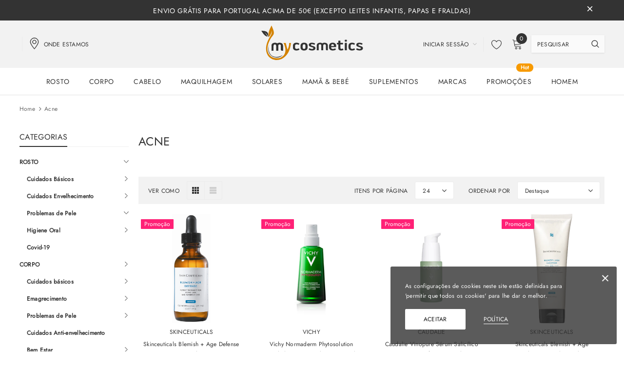

--- FILE ---
content_type: text/html; charset=utf-8
request_url: https://www.mycosmetics.pt/collections/acne
body_size: 50542
content:
<!doctype html>
<!--[if lt IE 7]><html class="no-js lt-ie9 lt-ie8 lt-ie7" lang="en"> <![endif]-->
<!--[if IE 7]><html class="no-js lt-ie9 lt-ie8" lang="en"> <![endif]-->
<!--[if IE 8]><html class="no-js lt-ie9" lang="en"> <![endif]-->
<!--[if IE 9 ]><html class="ie9 no-js"> <![endif]-->
<!--[if (gt IE 9)|!(IE)]><!--> <html class="no-js"> <!--<![endif]-->
<head>

  <!-- Google Tag Manager -->

<script>(function(w,d,s,l,i){w[l]=w[l]||[];w[l].push({'gtm.start':

new Date().getTime(),event:'gtm.js'});var f=d.getElementsByTagName(s)[0],

j=d.createElement(s),dl=l!='dataLayer'?'&l='+l:'';j.async=true;j.src=

'https://www.googletagmanager.com/gtm.js?id='+i+dl;f.parentNode.insertBefore(j,f);

})(window,document,'script','dataLayer','GTM-MG4MRBV');</script>

<!-- End Google Tag Manager -->
<!-- Global site tag (gtag.js) - Google AdWords: 432004881 -->
<script async src="https://www.googletagmanager.com/gtag/js?id=AW-432004881"></script>
<script>
  window.dataLayer = window.dataLayer || [];
  function gtag(){dataLayer.push(arguments);}
  gtag('js', new Date());

  gtag('config', 'AW-432004881');
</script>
  <!-- Basic page needs ================================================== -->
  <meta charset="utf-8">
  <meta http-equiv="X-UA-Compatible" content="IE=edge,chrome=1">
  
  <!-- Title and description ================================================== -->
  <title>
  Acne &ndash; My Cosmetics
  </title>

  

  <!-- Product meta ================================================== -->
  


  <meta property="og:type" content="website">
  <meta property="og:title" content="Acne">
  
  <meta property="og:image" content="http://www.mycosmetics.pt/cdn/shop/files/open-graph_grande.png?v=1613766169">
  <meta property="og:image:secure_url" content="https://www.mycosmetics.pt/cdn/shop/files/open-graph_grande.png?v=1613766169">
  



  <meta property="og:url" content="https://www.mycosmetics.pt/collections/acne">
  <meta property="og:site_name" content="My Cosmetics">
  <!-- /snippets/twitter-card.liquid -->









  <!-- Helpers ================================================== -->
  <link rel="canonical" href="https://www.mycosmetics.pt/collections/acne">
  <meta name="viewport" content="width=device-width, initial-scale=1, maximum-scale=1, user-scalable=0, minimal-ui">
  
  <!-- Favicon -->
  
  <link rel="shortcut icon" href="//www.mycosmetics.pt/cdn/shop/files/ico_32x32.png?v=1613766169" type="image/png">
  
  
  <!-- Styles -->
  <link href="//www.mycosmetics.pt/cdn/shop/t/6/assets/vendor.min.css?v=44231608138933591201607359044" rel="stylesheet" type="text/css" media="all" />
<link href="//www.mycosmetics.pt/cdn/shop/t/6/assets/theme-styles.scss.css?v=4690234423607279361759260709" rel="stylesheet" type="text/css" media="all" />
<link href="//www.mycosmetics.pt/cdn/shop/t/6/assets/theme-styles-responsive.scss.css?v=12404290084601839821607426620" rel="stylesheet" type="text/css" media="all" />
  
   <!-- Scripts -->
  <script src="//www.mycosmetics.pt/cdn/shop/t/6/assets/jquery.min.js?v=56888366816115934351607359037" type="text/javascript"></script>
<script src="//www.mycosmetics.pt/cdn/shop/t/6/assets/jquery-cookie.min.js?v=72365755745404048181607359036" type="text/javascript"></script>
<script src="//www.mycosmetics.pt/cdn/shop/t/6/assets/lazysizes.min.js?v=84414966064882348651607359040" type="text/javascript"></script>

<script>
  window.lazySizesConfig = window.lazySizesConfig || {};
  lazySizesConfig.loadMode = 1;
  window.lazySizesConfig.init = false;
  lazySizes.init();


  document.documentElement.className = document.documentElement.className.replace('no-js', 'js');
  window.ajax_cart = "normal";
  window.label_sale = "label_sale";
  window.money_format = "€{{amount_with_comma_separator}}";
  window.shop_currency = "EUR";
  window.show_multiple_currencies = false;
  window.use_color_swatch = true;
  window.color_swatch_style = "variant";
  window.enable_sidebar_multiple_choice = true;
  window.file_url = "//www.mycosmetics.pt/cdn/shop/files/?v=2751";
  window.asset_url = "";
  window.router = "";
  window.option_ptoduct1 = "size";
  window.option_ptoduct2 = "color";
  window.option_ptoduct3 = "option 3";
  
  window.inventory_text = {
      in_stock: "Em stock",
      many_in_stock: "Translation missing: pt-PT.products.product.many_in_stock",
      out_of_stock: "Sem stock",
      add_to_cart: "Adicionar ao carrinho",
      add_all_to_cart: "Adicionar tudo ao carrinho",
      sold_out: "Esgotado",
      select_options : "Selecione Opções",
      unavailable: "Indisponível",
      remove: "Eliminar",
      no_more_product: "Não há mais produto",
      show_options: "Translation missing: pt-PT.products.product.show_options",
      hide_options: "Translation missing: pt-PT.products.product.hide_options",
      adding : "Translation missing: pt-PT.products.product.adding",
      thank_you : "Translation missing: pt-PT.products.product.thank_you",
      add_more : "Translation missing: pt-PT.products.product.add_more",
      cart_feedback : "Translation missing: pt-PT.products.product.cart_feedback",
      add_wishlist : "Adicionar a lista de desejos",
      remove_wishlist : "Remover lista de desejos",
      add_compare : "Adicionar para comparar",
      remove_compare : "Remover comparar",
      pre_order: "Pré-venda",

      customlabel: "Rótulo personalizado",
      newlabel: "Novidade",
      salelabel: "Promoção",
      soldoutlabel: "Esgotado",
      bundlelabel: "Pacote",

      message_compare : "Você deve selecionar pelo menos dois produtos para comparar!",
      message_iscart : " é adicionado à sua carrinho de compras.",
      previous: "Anterior",
      next: "Próximo"
  };

  window.multi_lang = false;
  window.infinity_scroll_feature = false;
  window.newsletter_popup = false;

  /* Free Shipping Message */
  window.free_shipping_price = 800;

  window.free_shipping_text = {
    free_shipping_message_1: "Custos de envio grátis!",
    free_shipping_message_2:"Você está",
    free_shipping_message_3: "longe de custo de envio grátis!",
    free_shipping_1: "Frete",
    free_shipping_2: "TBD"
  };

  window.custom_engraving_price = 3000;

</script>

  <!-- Header hook for plugins ================================ -->
  <script>window.performance && window.performance.mark && window.performance.mark('shopify.content_for_header.start');</script><meta name="google-site-verification" content="WMXV39vE0X0HHlZoD3Ni72nKeQs575zxH77iVSegAhU">
<meta name="facebook-domain-verification" content="j7p0sxmynwlw2cm29jvpczevpmzf3i">
<meta id="shopify-digital-wallet" name="shopify-digital-wallet" content="/38184419372/digital_wallets/dialog">
<meta name="shopify-checkout-api-token" content="926225939144545b8104a2931b6a56e3">
<meta id="in-context-paypal-metadata" data-shop-id="38184419372" data-venmo-supported="false" data-environment="production" data-locale="en_US" data-paypal-v4="true" data-currency="EUR">
<link rel="alternate" type="application/atom+xml" title="Feed" href="/collections/acne.atom" />
<link rel="next" href="/collections/acne?page=2">
<link rel="alternate" type="application/json+oembed" href="https://www.mycosmetics.pt/collections/acne.oembed">
<script async="async" src="/checkouts/internal/preloads.js?locale=pt-PT"></script>
<script id="shopify-features" type="application/json">{"accessToken":"926225939144545b8104a2931b6a56e3","betas":["rich-media-storefront-analytics"],"domain":"www.mycosmetics.pt","predictiveSearch":true,"shopId":38184419372,"locale":"pt-pt"}</script>
<script>var Shopify = Shopify || {};
Shopify.shop = "mycosmetics-pt.myshopify.com";
Shopify.locale = "pt-PT";
Shopify.currency = {"active":"EUR","rate":"1.0"};
Shopify.country = "PT";
Shopify.theme = {"name":"Mycosmetics","id":98891989036,"schema_name":"MyCosmetics","schema_version":"3.0.0","theme_store_id":null,"role":"main"};
Shopify.theme.handle = "null";
Shopify.theme.style = {"id":null,"handle":null};
Shopify.cdnHost = "www.mycosmetics.pt/cdn";
Shopify.routes = Shopify.routes || {};
Shopify.routes.root = "/";</script>
<script type="module">!function(o){(o.Shopify=o.Shopify||{}).modules=!0}(window);</script>
<script>!function(o){function n(){var o=[];function n(){o.push(Array.prototype.slice.apply(arguments))}return n.q=o,n}var t=o.Shopify=o.Shopify||{};t.loadFeatures=n(),t.autoloadFeatures=n()}(window);</script>
<script id="shop-js-analytics" type="application/json">{"pageType":"collection"}</script>
<script defer="defer" async type="module" src="//www.mycosmetics.pt/cdn/shopifycloud/shop-js/modules/v2/client.init-shop-cart-sync_CFX4w5t0.pt-PT.esm.js"></script>
<script defer="defer" async type="module" src="//www.mycosmetics.pt/cdn/shopifycloud/shop-js/modules/v2/chunk.common_BhkIepHa.esm.js"></script>
<script defer="defer" async type="module" src="//www.mycosmetics.pt/cdn/shopifycloud/shop-js/modules/v2/chunk.modal_BqkWJ4Eh.esm.js"></script>
<script type="module">
  await import("//www.mycosmetics.pt/cdn/shopifycloud/shop-js/modules/v2/client.init-shop-cart-sync_CFX4w5t0.pt-PT.esm.js");
await import("//www.mycosmetics.pt/cdn/shopifycloud/shop-js/modules/v2/chunk.common_BhkIepHa.esm.js");
await import("//www.mycosmetics.pt/cdn/shopifycloud/shop-js/modules/v2/chunk.modal_BqkWJ4Eh.esm.js");

  window.Shopify.SignInWithShop?.initShopCartSync?.({"fedCMEnabled":true,"windoidEnabled":true});

</script>
<script>(function() {
  var isLoaded = false;
  function asyncLoad() {
    if (isLoaded) return;
    isLoaded = true;
    var urls = ["https:\/\/static.klaviyo.com\/onsite\/js\/klaviyo.js?company_id=TRJZ7a\u0026shop=mycosmetics-pt.myshopify.com","https:\/\/sbzstag.cirkleinc.com\/?shop=mycosmetics-pt.myshopify.com"];
    for (var i = 0; i < urls.length; i++) {
      var s = document.createElement('script');
      s.type = 'text/javascript';
      s.async = true;
      s.src = urls[i];
      var x = document.getElementsByTagName('script')[0];
      x.parentNode.insertBefore(s, x);
    }
  };
  if(window.attachEvent) {
    window.attachEvent('onload', asyncLoad);
  } else {
    window.addEventListener('load', asyncLoad, false);
  }
})();</script>
<script id="__st">var __st={"a":38184419372,"offset":0,"reqid":"5bbf7c7d-aa94-4075-a0fe-1ee087661c24-1769250861","pageurl":"www.mycosmetics.pt\/collections\/acne","u":"9732ab772ad3","p":"collection","rtyp":"collection","rid":186312949804};</script>
<script>window.ShopifyPaypalV4VisibilityTracking = true;</script>
<script id="captcha-bootstrap">!function(){'use strict';const t='contact',e='account',n='new_comment',o=[[t,t],['blogs',n],['comments',n],[t,'customer']],c=[[e,'customer_login'],[e,'guest_login'],[e,'recover_customer_password'],[e,'create_customer']],r=t=>t.map((([t,e])=>`form[action*='/${t}']:not([data-nocaptcha='true']) input[name='form_type'][value='${e}']`)).join(','),a=t=>()=>t?[...document.querySelectorAll(t)].map((t=>t.form)):[];function s(){const t=[...o],e=r(t);return a(e)}const i='password',u='form_key',d=['recaptcha-v3-token','g-recaptcha-response','h-captcha-response',i],f=()=>{try{return window.sessionStorage}catch{return}},m='__shopify_v',_=t=>t.elements[u];function p(t,e,n=!1){try{const o=window.sessionStorage,c=JSON.parse(o.getItem(e)),{data:r}=function(t){const{data:e,action:n}=t;return t[m]||n?{data:e,action:n}:{data:t,action:n}}(c);for(const[e,n]of Object.entries(r))t.elements[e]&&(t.elements[e].value=n);n&&o.removeItem(e)}catch(o){console.error('form repopulation failed',{error:o})}}const l='form_type',E='cptcha';function T(t){t.dataset[E]=!0}const w=window,h=w.document,L='Shopify',v='ce_forms',y='captcha';let A=!1;((t,e)=>{const n=(g='f06e6c50-85a8-45c8-87d0-21a2b65856fe',I='https://cdn.shopify.com/shopifycloud/storefront-forms-hcaptcha/ce_storefront_forms_captcha_hcaptcha.v1.5.2.iife.js',D={infoText:'Protegido por hCaptcha',privacyText:'Privacidade',termsText:'Termos'},(t,e,n)=>{const o=w[L][v],c=o.bindForm;if(c)return c(t,g,e,D).then(n);var r;o.q.push([[t,g,e,D],n]),r=I,A||(h.body.append(Object.assign(h.createElement('script'),{id:'captcha-provider',async:!0,src:r})),A=!0)});var g,I,D;w[L]=w[L]||{},w[L][v]=w[L][v]||{},w[L][v].q=[],w[L][y]=w[L][y]||{},w[L][y].protect=function(t,e){n(t,void 0,e),T(t)},Object.freeze(w[L][y]),function(t,e,n,w,h,L){const[v,y,A,g]=function(t,e,n){const i=e?o:[],u=t?c:[],d=[...i,...u],f=r(d),m=r(i),_=r(d.filter((([t,e])=>n.includes(e))));return[a(f),a(m),a(_),s()]}(w,h,L),I=t=>{const e=t.target;return e instanceof HTMLFormElement?e:e&&e.form},D=t=>v().includes(t);t.addEventListener('submit',(t=>{const e=I(t);if(!e)return;const n=D(e)&&!e.dataset.hcaptchaBound&&!e.dataset.recaptchaBound,o=_(e),c=g().includes(e)&&(!o||!o.value);(n||c)&&t.preventDefault(),c&&!n&&(function(t){try{if(!f())return;!function(t){const e=f();if(!e)return;const n=_(t);if(!n)return;const o=n.value;o&&e.removeItem(o)}(t);const e=Array.from(Array(32),(()=>Math.random().toString(36)[2])).join('');!function(t,e){_(t)||t.append(Object.assign(document.createElement('input'),{type:'hidden',name:u})),t.elements[u].value=e}(t,e),function(t,e){const n=f();if(!n)return;const o=[...t.querySelectorAll(`input[type='${i}']`)].map((({name:t})=>t)),c=[...d,...o],r={};for(const[a,s]of new FormData(t).entries())c.includes(a)||(r[a]=s);n.setItem(e,JSON.stringify({[m]:1,action:t.action,data:r}))}(t,e)}catch(e){console.error('failed to persist form',e)}}(e),e.submit())}));const S=(t,e)=>{t&&!t.dataset[E]&&(n(t,e.some((e=>e===t))),T(t))};for(const o of['focusin','change'])t.addEventListener(o,(t=>{const e=I(t);D(e)&&S(e,y())}));const B=e.get('form_key'),M=e.get(l),P=B&&M;t.addEventListener('DOMContentLoaded',(()=>{const t=y();if(P)for(const e of t)e.elements[l].value===M&&p(e,B);[...new Set([...A(),...v().filter((t=>'true'===t.dataset.shopifyCaptcha))])].forEach((e=>S(e,t)))}))}(h,new URLSearchParams(w.location.search),n,t,e,['guest_login'])})(!0,!0)}();</script>
<script integrity="sha256-4kQ18oKyAcykRKYeNunJcIwy7WH5gtpwJnB7kiuLZ1E=" data-source-attribution="shopify.loadfeatures" defer="defer" src="//www.mycosmetics.pt/cdn/shopifycloud/storefront/assets/storefront/load_feature-a0a9edcb.js" crossorigin="anonymous"></script>
<script data-source-attribution="shopify.dynamic_checkout.dynamic.init">var Shopify=Shopify||{};Shopify.PaymentButton=Shopify.PaymentButton||{isStorefrontPortableWallets:!0,init:function(){window.Shopify.PaymentButton.init=function(){};var t=document.createElement("script");t.src="https://www.mycosmetics.pt/cdn/shopifycloud/portable-wallets/latest/portable-wallets.pt-pt.js",t.type="module",document.head.appendChild(t)}};
</script>
<script data-source-attribution="shopify.dynamic_checkout.buyer_consent">
  function portableWalletsHideBuyerConsent(e){var t=document.getElementById("shopify-buyer-consent"),n=document.getElementById("shopify-subscription-policy-button");t&&n&&(t.classList.add("hidden"),t.setAttribute("aria-hidden","true"),n.removeEventListener("click",e))}function portableWalletsShowBuyerConsent(e){var t=document.getElementById("shopify-buyer-consent"),n=document.getElementById("shopify-subscription-policy-button");t&&n&&(t.classList.remove("hidden"),t.removeAttribute("aria-hidden"),n.addEventListener("click",e))}window.Shopify?.PaymentButton&&(window.Shopify.PaymentButton.hideBuyerConsent=portableWalletsHideBuyerConsent,window.Shopify.PaymentButton.showBuyerConsent=portableWalletsShowBuyerConsent);
</script>
<script data-source-attribution="shopify.dynamic_checkout.cart.bootstrap">document.addEventListener("DOMContentLoaded",(function(){function t(){return document.querySelector("shopify-accelerated-checkout-cart, shopify-accelerated-checkout")}if(t())Shopify.PaymentButton.init();else{new MutationObserver((function(e,n){t()&&(Shopify.PaymentButton.init(),n.disconnect())})).observe(document.body,{childList:!0,subtree:!0})}}));
</script>
<link id="shopify-accelerated-checkout-styles" rel="stylesheet" media="screen" href="https://www.mycosmetics.pt/cdn/shopifycloud/portable-wallets/latest/accelerated-checkout-backwards-compat.css" crossorigin="anonymous">
<style id="shopify-accelerated-checkout-cart">
        #shopify-buyer-consent {
  margin-top: 1em;
  display: inline-block;
  width: 100%;
}

#shopify-buyer-consent.hidden {
  display: none;
}

#shopify-subscription-policy-button {
  background: none;
  border: none;
  padding: 0;
  text-decoration: underline;
  font-size: inherit;
  cursor: pointer;
}

#shopify-subscription-policy-button::before {
  box-shadow: none;
}

      </style>

<script>window.performance && window.performance.mark && window.performance.mark('shopify.content_for_header.end');</script>

  <!--[if lt IE 9]>
  <script src="//html5shiv.googlecode.com/svn/trunk/html5.js" type="text/javascript"></script>
  <![endif]-->

  
  
  

  <script>
    Shopify.productOptionsMap = {};
    Shopify.quickViewOptionsMap = {};

    Shopify.updateOptionsInSelector = function(selectorIndex, wrapperSlt) {
        Shopify.optionsMap = wrapperSlt === '.product' ? Shopify.productOptionsMap : Shopify.quickViewOptionsMap;

        switch (selectorIndex) {
            case 0:
                var key = 'root';
                var selector = $(wrapperSlt + ' .single-option-selector:eq(0)');
                break;
            case 1:
                var key = $(wrapperSlt + ' .single-option-selector:eq(0)').val();
                var selector = $(wrapperSlt + ' .single-option-selector:eq(1)');
                break;
            case 2:
                var key = $(wrapperSlt + ' .single-option-selector:eq(0)').val();
                key += ' / ' + $(wrapperSlt + ' .single-option-selector:eq(1)').val();
                var selector = $(wrapperSlt + ' .single-option-selector:eq(2)');
        }

        var initialValue = selector.val();

        selector.empty();

        var availableOptions = Shopify.optionsMap[key];

        if (availableOptions && availableOptions.length) {
            for (var i = 0; i < availableOptions.length; i++) {
                var option = availableOptions[i];

                var newOption = $('<option></option>').val(option).html(option);

                selector.append(newOption);
            }

            $(wrapperSlt + ' .swatch[data-option-index="' + selectorIndex + '"] .swatch-element').each(function() {
                if ($.inArray($(this).attr('data-value'), availableOptions) !== -1) {
                    $(this).removeClass('soldout').find(':radio').removeAttr('disabled', 'disabled').removeAttr('checked');
                }
                else {
                    $(this).addClass('soldout').find(':radio').removeAttr('checked').attr('disabled', 'disabled');
                }
            });

            if ($.inArray(initialValue, availableOptions) !== -1) {
                selector.val(initialValue);
            }

            selector.trigger('change');
        };
    };

    Shopify.linkOptionSelectors = function(product, wrapperSlt) {
        // Building our mapping object.
        Shopify.optionsMap = wrapperSlt === '.product' ? Shopify.productOptionsMap : Shopify.quickViewOptionsMap;

        for (var i = 0; i < product.variants.length; i++) {
            var variant = product.variants[i];

            if (variant.available) {
                // Gathering values for the 1st drop-down.
                Shopify.optionsMap['root'] = Shopify.optionsMap['root'] || [];

                Shopify.optionsMap['root'].push(variant.option1);
                Shopify.optionsMap['root'] = Shopify.uniq(Shopify.optionsMap['root']);

                // Gathering values for the 2nd drop-down.
                if (product.options.length > 1) {
                var key = variant.option1;
                    Shopify.optionsMap[key] = Shopify.optionsMap[key] || [];
                    Shopify.optionsMap[key].push(variant.option2);
                    Shopify.optionsMap[key] = Shopify.uniq(Shopify.optionsMap[key]);
                }

                // Gathering values for the 3rd drop-down.
                if (product.options.length === 3) {
                    var key = variant.option1 + ' / ' + variant.option2;
                    Shopify.optionsMap[key] = Shopify.optionsMap[key] || [];
                    Shopify.optionsMap[key].push(variant.option3);
                    Shopify.optionsMap[key] = Shopify.uniq(Shopify.optionsMap[key]);
                }
            }
        };

        // Update options right away.
        Shopify.updateOptionsInSelector(0, wrapperSlt);

        if (product.options.length > 1) Shopify.updateOptionsInSelector(1, wrapperSlt);
        if (product.options.length === 3) Shopify.updateOptionsInSelector(2, wrapperSlt);

        // When there is an update in the first dropdown.
        $(wrapperSlt + " .single-option-selector:eq(0)").change(function() {
            Shopify.updateOptionsInSelector(1, wrapperSlt);
            if (product.options.length === 3) Shopify.updateOptionsInSelector(2, wrapperSlt);
            return true;
        });

        // When there is an update in the second dropdown.
        $(wrapperSlt + " .single-option-selector:eq(1)").change(function() {
            if (product.options.length === 3) Shopify.updateOptionsInSelector(2, wrapperSlt);
            return true;
        });
    };
</script>



<link href="https://monorail-edge.shopifysvc.com" rel="dns-prefetch">
<script>(function(){if ("sendBeacon" in navigator && "performance" in window) {try {var session_token_from_headers = performance.getEntriesByType('navigation')[0].serverTiming.find(x => x.name == '_s').description;} catch {var session_token_from_headers = undefined;}var session_cookie_matches = document.cookie.match(/_shopify_s=([^;]*)/);var session_token_from_cookie = session_cookie_matches && session_cookie_matches.length === 2 ? session_cookie_matches[1] : "";var session_token = session_token_from_headers || session_token_from_cookie || "";function handle_abandonment_event(e) {var entries = performance.getEntries().filter(function(entry) {return /monorail-edge.shopifysvc.com/.test(entry.name);});if (!window.abandonment_tracked && entries.length === 0) {window.abandonment_tracked = true;var currentMs = Date.now();var navigation_start = performance.timing.navigationStart;var payload = {shop_id: 38184419372,url: window.location.href,navigation_start,duration: currentMs - navigation_start,session_token,page_type: "collection"};window.navigator.sendBeacon("https://monorail-edge.shopifysvc.com/v1/produce", JSON.stringify({schema_id: "online_store_buyer_site_abandonment/1.1",payload: payload,metadata: {event_created_at_ms: currentMs,event_sent_at_ms: currentMs}}));}}window.addEventListener('pagehide', handle_abandonment_event);}}());</script>
<script id="web-pixels-manager-setup">(function e(e,d,r,n,o){if(void 0===o&&(o={}),!Boolean(null===(a=null===(i=window.Shopify)||void 0===i?void 0:i.analytics)||void 0===a?void 0:a.replayQueue)){var i,a;window.Shopify=window.Shopify||{};var t=window.Shopify;t.analytics=t.analytics||{};var s=t.analytics;s.replayQueue=[],s.publish=function(e,d,r){return s.replayQueue.push([e,d,r]),!0};try{self.performance.mark("wpm:start")}catch(e){}var l=function(){var e={modern:/Edge?\/(1{2}[4-9]|1[2-9]\d|[2-9]\d{2}|\d{4,})\.\d+(\.\d+|)|Firefox\/(1{2}[4-9]|1[2-9]\d|[2-9]\d{2}|\d{4,})\.\d+(\.\d+|)|Chrom(ium|e)\/(9{2}|\d{3,})\.\d+(\.\d+|)|(Maci|X1{2}).+ Version\/(15\.\d+|(1[6-9]|[2-9]\d|\d{3,})\.\d+)([,.]\d+|)( \(\w+\)|)( Mobile\/\w+|) Safari\/|Chrome.+OPR\/(9{2}|\d{3,})\.\d+\.\d+|(CPU[ +]OS|iPhone[ +]OS|CPU[ +]iPhone|CPU IPhone OS|CPU iPad OS)[ +]+(15[._]\d+|(1[6-9]|[2-9]\d|\d{3,})[._]\d+)([._]\d+|)|Android:?[ /-](13[3-9]|1[4-9]\d|[2-9]\d{2}|\d{4,})(\.\d+|)(\.\d+|)|Android.+Firefox\/(13[5-9]|1[4-9]\d|[2-9]\d{2}|\d{4,})\.\d+(\.\d+|)|Android.+Chrom(ium|e)\/(13[3-9]|1[4-9]\d|[2-9]\d{2}|\d{4,})\.\d+(\.\d+|)|SamsungBrowser\/([2-9]\d|\d{3,})\.\d+/,legacy:/Edge?\/(1[6-9]|[2-9]\d|\d{3,})\.\d+(\.\d+|)|Firefox\/(5[4-9]|[6-9]\d|\d{3,})\.\d+(\.\d+|)|Chrom(ium|e)\/(5[1-9]|[6-9]\d|\d{3,})\.\d+(\.\d+|)([\d.]+$|.*Safari\/(?![\d.]+ Edge\/[\d.]+$))|(Maci|X1{2}).+ Version\/(10\.\d+|(1[1-9]|[2-9]\d|\d{3,})\.\d+)([,.]\d+|)( \(\w+\)|)( Mobile\/\w+|) Safari\/|Chrome.+OPR\/(3[89]|[4-9]\d|\d{3,})\.\d+\.\d+|(CPU[ +]OS|iPhone[ +]OS|CPU[ +]iPhone|CPU IPhone OS|CPU iPad OS)[ +]+(10[._]\d+|(1[1-9]|[2-9]\d|\d{3,})[._]\d+)([._]\d+|)|Android:?[ /-](13[3-9]|1[4-9]\d|[2-9]\d{2}|\d{4,})(\.\d+|)(\.\d+|)|Mobile Safari.+OPR\/([89]\d|\d{3,})\.\d+\.\d+|Android.+Firefox\/(13[5-9]|1[4-9]\d|[2-9]\d{2}|\d{4,})\.\d+(\.\d+|)|Android.+Chrom(ium|e)\/(13[3-9]|1[4-9]\d|[2-9]\d{2}|\d{4,})\.\d+(\.\d+|)|Android.+(UC? ?Browser|UCWEB|U3)[ /]?(15\.([5-9]|\d{2,})|(1[6-9]|[2-9]\d|\d{3,})\.\d+)\.\d+|SamsungBrowser\/(5\.\d+|([6-9]|\d{2,})\.\d+)|Android.+MQ{2}Browser\/(14(\.(9|\d{2,})|)|(1[5-9]|[2-9]\d|\d{3,})(\.\d+|))(\.\d+|)|K[Aa][Ii]OS\/(3\.\d+|([4-9]|\d{2,})\.\d+)(\.\d+|)/},d=e.modern,r=e.legacy,n=navigator.userAgent;return n.match(d)?"modern":n.match(r)?"legacy":"unknown"}(),u="modern"===l?"modern":"legacy",c=(null!=n?n:{modern:"",legacy:""})[u],f=function(e){return[e.baseUrl,"/wpm","/b",e.hashVersion,"modern"===e.buildTarget?"m":"l",".js"].join("")}({baseUrl:d,hashVersion:r,buildTarget:u}),m=function(e){var d=e.version,r=e.bundleTarget,n=e.surface,o=e.pageUrl,i=e.monorailEndpoint;return{emit:function(e){var a=e.status,t=e.errorMsg,s=(new Date).getTime(),l=JSON.stringify({metadata:{event_sent_at_ms:s},events:[{schema_id:"web_pixels_manager_load/3.1",payload:{version:d,bundle_target:r,page_url:o,status:a,surface:n,error_msg:t},metadata:{event_created_at_ms:s}}]});if(!i)return console&&console.warn&&console.warn("[Web Pixels Manager] No Monorail endpoint provided, skipping logging."),!1;try{return self.navigator.sendBeacon.bind(self.navigator)(i,l)}catch(e){}var u=new XMLHttpRequest;try{return u.open("POST",i,!0),u.setRequestHeader("Content-Type","text/plain"),u.send(l),!0}catch(e){return console&&console.warn&&console.warn("[Web Pixels Manager] Got an unhandled error while logging to Monorail."),!1}}}}({version:r,bundleTarget:l,surface:e.surface,pageUrl:self.location.href,monorailEndpoint:e.monorailEndpoint});try{o.browserTarget=l,function(e){var d=e.src,r=e.async,n=void 0===r||r,o=e.onload,i=e.onerror,a=e.sri,t=e.scriptDataAttributes,s=void 0===t?{}:t,l=document.createElement("script"),u=document.querySelector("head"),c=document.querySelector("body");if(l.async=n,l.src=d,a&&(l.integrity=a,l.crossOrigin="anonymous"),s)for(var f in s)if(Object.prototype.hasOwnProperty.call(s,f))try{l.dataset[f]=s[f]}catch(e){}if(o&&l.addEventListener("load",o),i&&l.addEventListener("error",i),u)u.appendChild(l);else{if(!c)throw new Error("Did not find a head or body element to append the script");c.appendChild(l)}}({src:f,async:!0,onload:function(){if(!function(){var e,d;return Boolean(null===(d=null===(e=window.Shopify)||void 0===e?void 0:e.analytics)||void 0===d?void 0:d.initialized)}()){var d=window.webPixelsManager.init(e)||void 0;if(d){var r=window.Shopify.analytics;r.replayQueue.forEach((function(e){var r=e[0],n=e[1],o=e[2];d.publishCustomEvent(r,n,o)})),r.replayQueue=[],r.publish=d.publishCustomEvent,r.visitor=d.visitor,r.initialized=!0}}},onerror:function(){return m.emit({status:"failed",errorMsg:"".concat(f," has failed to load")})},sri:function(e){var d=/^sha384-[A-Za-z0-9+/=]+$/;return"string"==typeof e&&d.test(e)}(c)?c:"",scriptDataAttributes:o}),m.emit({status:"loading"})}catch(e){m.emit({status:"failed",errorMsg:(null==e?void 0:e.message)||"Unknown error"})}}})({shopId: 38184419372,storefrontBaseUrl: "https://www.mycosmetics.pt",extensionsBaseUrl: "https://extensions.shopifycdn.com/cdn/shopifycloud/web-pixels-manager",monorailEndpoint: "https://monorail-edge.shopifysvc.com/unstable/produce_batch",surface: "storefront-renderer",enabledBetaFlags: ["2dca8a86"],webPixelsConfigList: [{"id":"964723033","configuration":"{\"config\":\"{\\\"pixel_id\\\":\\\"G-LDRR2QTFPS\\\",\\\"target_country\\\":\\\"PT\\\",\\\"gtag_events\\\":[{\\\"type\\\":\\\"search\\\",\\\"action_label\\\":[\\\"G-LDRR2QTFPS\\\",\\\"AW-431515961\\\/UhjqCJz4hfQBELnS4c0B\\\"]},{\\\"type\\\":\\\"begin_checkout\\\",\\\"action_label\\\":[\\\"G-LDRR2QTFPS\\\",\\\"AW-431515961\\\/a_CvCJn4hfQBELnS4c0B\\\"]},{\\\"type\\\":\\\"view_item\\\",\\\"action_label\\\":[\\\"G-LDRR2QTFPS\\\",\\\"AW-431515961\\\/c3BVCMvohfQBELnS4c0B\\\",\\\"MC-4MPVZ8CHEP\\\"]},{\\\"type\\\":\\\"purchase\\\",\\\"action_label\\\":[\\\"G-LDRR2QTFPS\\\",\\\"AW-431515961\\\/JDrfCMjohfQBELnS4c0B\\\",\\\"MC-4MPVZ8CHEP\\\"]},{\\\"type\\\":\\\"page_view\\\",\\\"action_label\\\":[\\\"G-LDRR2QTFPS\\\",\\\"AW-431515961\\\/TwHHCMXohfQBELnS4c0B\\\",\\\"MC-4MPVZ8CHEP\\\"]},{\\\"type\\\":\\\"add_payment_info\\\",\\\"action_label\\\":[\\\"G-LDRR2QTFPS\\\",\\\"AW-431515961\\\/-ZzCCJ_4hfQBELnS4c0B\\\"]},{\\\"type\\\":\\\"add_to_cart\\\",\\\"action_label\\\":[\\\"G-LDRR2QTFPS\\\",\\\"AW-431515961\\\/3ftdCM7ohfQBELnS4c0B\\\"]}],\\\"enable_monitoring_mode\\\":false}\"}","eventPayloadVersion":"v1","runtimeContext":"OPEN","scriptVersion":"b2a88bafab3e21179ed38636efcd8a93","type":"APP","apiClientId":1780363,"privacyPurposes":[],"dataSharingAdjustments":{"protectedCustomerApprovalScopes":["read_customer_address","read_customer_email","read_customer_name","read_customer_personal_data","read_customer_phone"]}},{"id":"349700441","configuration":"{\"pixel_id\":\"543348426679298\",\"pixel_type\":\"facebook_pixel\",\"metaapp_system_user_token\":\"-\"}","eventPayloadVersion":"v1","runtimeContext":"OPEN","scriptVersion":"ca16bc87fe92b6042fbaa3acc2fbdaa6","type":"APP","apiClientId":2329312,"privacyPurposes":["ANALYTICS","MARKETING","SALE_OF_DATA"],"dataSharingAdjustments":{"protectedCustomerApprovalScopes":["read_customer_address","read_customer_email","read_customer_name","read_customer_personal_data","read_customer_phone"]}},{"id":"shopify-app-pixel","configuration":"{}","eventPayloadVersion":"v1","runtimeContext":"STRICT","scriptVersion":"0450","apiClientId":"shopify-pixel","type":"APP","privacyPurposes":["ANALYTICS","MARKETING"]},{"id":"shopify-custom-pixel","eventPayloadVersion":"v1","runtimeContext":"LAX","scriptVersion":"0450","apiClientId":"shopify-pixel","type":"CUSTOM","privacyPurposes":["ANALYTICS","MARKETING"]}],isMerchantRequest: false,initData: {"shop":{"name":"My Cosmetics","paymentSettings":{"currencyCode":"EUR"},"myshopifyDomain":"mycosmetics-pt.myshopify.com","countryCode":"PT","storefrontUrl":"https:\/\/www.mycosmetics.pt"},"customer":null,"cart":null,"checkout":null,"productVariants":[],"purchasingCompany":null},},"https://www.mycosmetics.pt/cdn","fcfee988w5aeb613cpc8e4bc33m6693e112",{"modern":"","legacy":""},{"shopId":"38184419372","storefrontBaseUrl":"https:\/\/www.mycosmetics.pt","extensionBaseUrl":"https:\/\/extensions.shopifycdn.com\/cdn\/shopifycloud\/web-pixels-manager","surface":"storefront-renderer","enabledBetaFlags":"[\"2dca8a86\"]","isMerchantRequest":"false","hashVersion":"fcfee988w5aeb613cpc8e4bc33m6693e112","publish":"custom","events":"[[\"page_viewed\",{}],[\"collection_viewed\",{\"collection\":{\"id\":\"186312949804\",\"title\":\"Acne\",\"productVariants\":[{\"price\":{\"amount\":84.3,\"currencyCode\":\"EUR\"},\"product\":{\"title\":\"Skinceuticals Blemish + Age Defense 30ml\",\"vendor\":\"Skinceuticals\",\"id\":\"5347280289836\",\"untranslatedTitle\":\"Skinceuticals Blemish + Age Defense 30ml\",\"url\":\"\/products\/skinceuticals-blemish-age-defense-30ml\",\"type\":\"Rosto \u003e Problemas de Pele \u003e Acne\"},\"id\":\"57135675670873\",\"image\":{\"src\":\"\/\/www.mycosmetics.pt\/cdn\/shop\/products\/6825281_-_Blemish_Age_defense.jpg?v=1597851186\"},\"sku\":\"6825281\",\"title\":\"Default Title\",\"untranslatedTitle\":\"Default Title\"},{\"price\":{\"amount\":16.55,\"currencyCode\":\"EUR\"},\"product\":{\"title\":\"Vichy Normaderm Phytosolution Cuidado Diário Dupla Ação 50ml\",\"vendor\":\"Vichy\",\"id\":\"5432857034796\",\"untranslatedTitle\":\"Vichy Normaderm Phytosolution Cuidado Diário Dupla Ação 50ml\",\"url\":\"\/products\/vichy-normaderm-phytosolution-cuidado-diario-dupla-acao-50ml\",\"type\":\"Rosto \u003e Problemas de Pele \u003e Acne\"},\"id\":\"57053339910489\",\"image\":{\"src\":\"\/\/www.mycosmetics.pt\/cdn\/shop\/products\/Vichy-Normaderm-Phytosolution-Daily-Care-000-3337875660617-Web-Front.jpg?v=1607898893\"},\"sku\":\"6259796\",\"title\":\"Default Title\",\"untranslatedTitle\":\"Default Title\"},{\"price\":{\"amount\":23.37,\"currencyCode\":\"EUR\"},\"product\":{\"title\":\"Caudalie Vinopure Sérum Salicílico Anti-imperfeições 30ml\",\"vendor\":\"Caudalie\",\"id\":\"6626616573996\",\"untranslatedTitle\":\"Caudalie Vinopure Sérum Salicílico Anti-imperfeições 30ml\",\"url\":\"\/products\/caudalie-vinopure-serum-salicilico-anti-imperfeicoes-30ml\",\"type\":\"Rosto \u003e Problemas de Pele \u003e Acne\"},\"id\":\"57076758053209\",\"image\":{\"src\":\"\/\/www.mycosmetics.pt\/cdn\/shop\/products\/3522930003441.jpg?v=1631536803\"},\"sku\":\"7064105\",\"title\":\"Default Title\",\"untranslatedTitle\":\"Default Title\"},{\"price\":{\"amount\":30.78,\"currencyCode\":\"EUR\"},\"product\":{\"title\":\"Skinceuticals Blemish + Age Cleansing Gel 240ml\",\"vendor\":\"Skinceuticals\",\"id\":\"5347280846892\",\"untranslatedTitle\":\"Skinceuticals Blemish + Age Cleansing Gel 240ml\",\"url\":\"\/products\/skinceuticals-blemish-age-cleansing-gel-240ml\",\"type\":\"Rosto \u003e Problemas de Pele \u003e Acne\"},\"id\":\"57112022253913\",\"image\":{\"src\":\"\/\/www.mycosmetics.pt\/cdn\/shop\/products\/7478974_-_Blemish_Age_Cleanser_Gel.png?v=1597851210\"},\"sku\":\"7478974\",\"title\":\"Default Title\",\"untranslatedTitle\":\"Default Title\"},{\"price\":{\"amount\":12.7,\"currencyCode\":\"EUR\"},\"product\":{\"title\":\"Cetaphil DermaControl Oil Control Moisturizer SPF30 118ml\",\"vendor\":\"Cetaphil\",\"id\":\"8510696063321\",\"untranslatedTitle\":\"Cetaphil DermaControl Oil Control Moisturizer SPF30 118ml\",\"url\":\"\/products\/cetaphil-dermacontrol-oil-control-moisturizer-spf30-118ml\",\"type\":\"Rosto \u003e Problemas de Pele \u003e Pela Seca\"},\"id\":\"57105245733209\",\"image\":{\"src\":\"\/\/www.mycosmetics.pt\/cdn\/shop\/files\/oilcontrol-spf30.png?v=1694012966\"},\"sku\":\"6222208\",\"title\":\"Default Title\",\"untranslatedTitle\":\"Default Title\"},{\"price\":{\"amount\":36.5,\"currencyCode\":\"EUR\"},\"product\":{\"title\":\"Skinceuticals Blemish + Age Toner 200ml\",\"vendor\":\"Skinceuticals\",\"id\":\"5347280879660\",\"untranslatedTitle\":\"Skinceuticals Blemish + Age Toner 200ml\",\"url\":\"\/products\/skinceuticals-blemish-age-toner-200ml\",\"type\":\"Rosto \u003e Problemas de Pele \u003e Acne\"},\"id\":\"57127143211353\",\"image\":{\"src\":\"\/\/www.mycosmetics.pt\/cdn\/shop\/products\/7478982_-_Blemish_Age_Toner.png?v=1597851213\"},\"sku\":\"7478982\",\"title\":\"Default Title\",\"untranslatedTitle\":\"Default Title\"},{\"price\":{\"amount\":19.01,\"currencyCode\":\"EUR\"},\"product\":{\"title\":\"Caudalie Vinoperfect Essência Concentrada Glicólica de Luminosidade 100ml\",\"vendor\":\"Caudalie\",\"id\":\"6562683617324\",\"untranslatedTitle\":\"Caudalie Vinoperfect Essência Concentrada Glicólica de Luminosidade 100ml\",\"url\":\"\/products\/caudalie-vinoperfect-essencia-concentrada-glicolica-de-luminosidade-150ml\",\"type\":\"Rosto \u003e Problemas de Pele \u003e Acne\"},\"id\":\"56705254654297\",\"image\":{\"src\":\"\/\/www.mycosmetics.pt\/cdn\/shop\/products\/caudalie_vinoperfect_essencia_concentrada_de_luminosidade_150ml.jpg?v=1619694740\"},\"sku\":\"7241828\",\"title\":\"Default Title\",\"untranslatedTitle\":\"Default Title\"},{\"price\":{\"amount\":12.07,\"currencyCode\":\"EUR\"},\"product\":{\"title\":\"Caudalie Vinopure Geleia de Limpeza Purificante 150ml\",\"vendor\":\"Caudalie\",\"id\":\"6626590654508\",\"untranslatedTitle\":\"Caudalie Vinopure Geleia de Limpeza Purificante 150ml\",\"url\":\"\/products\/caudalie-vinopure-geleia-de-limpeza-purificante-150ml\",\"type\":\"Rosto \u003e Problemas de Pele \u003e Acne\"},\"id\":\"57105247666521\",\"image\":{\"src\":\"\/\/www.mycosmetics.pt\/cdn\/shop\/products\/3522930003465.jpg?v=1631526367\"},\"sku\":\"7064121\",\"title\":\"Default Title\",\"untranslatedTitle\":\"Default Title\"},{\"price\":{\"amount\":8.91,\"currencyCode\":\"EUR\"},\"product\":{\"title\":\"Caudalie Vinopure Stop Borbulhas Salicílico 15ml\",\"vendor\":\"Caudalie\",\"id\":\"8554110943577\",\"untranslatedTitle\":\"Caudalie Vinopure Stop Borbulhas Salicílico 15ml\",\"url\":\"\/products\/copy-of-caudalie-vinopure-serum-salicilico-anti-imperfeicoes-30ml\",\"type\":\"Rosto \u003e Problemas de Pele \u003e Acne\"},\"id\":\"56754804949337\",\"image\":{\"src\":\"\/\/www.mycosmetics.pt\/cdn\/shop\/files\/Lyskin-Caudalie-vinopure-salicylic-spot-solution-15ml-CDL00153-3.webp?v=1697821025\"},\"sku\":\"7266072\",\"title\":\"Default Title\",\"untranslatedTitle\":\"Default Title\"},{\"price\":{\"amount\":81.8,\"currencyCode\":\"EUR\"},\"product\":{\"title\":\"Skinceuticals Serum 10 30ml\",\"vendor\":\"Skinceuticals\",\"id\":\"5347281338412\",\"untranslatedTitle\":\"Skinceuticals Serum 10 30ml\",\"url\":\"\/products\/skinceuticals-serum-10-30ml\",\"type\":\"Rosto \u003e Problemas de Pele \u003e Acne\"},\"id\":\"57120267501913\",\"image\":{\"src\":\"\/\/www.mycosmetics.pt\/cdn\/shop\/products\/6823815_-_Serum_10.jpg?v=1597851235\"},\"sku\":\"6823815\",\"title\":\"Default Title\",\"untranslatedTitle\":\"Default Title\"},{\"price\":{\"amount\":15.35,\"currencyCode\":\"EUR\"},\"product\":{\"title\":\"Cetaphil Pro Redness Control Hidratante Facial SPF30 50ml\",\"vendor\":\"Cetaphil\",\"id\":\"8510700683609\",\"untranslatedTitle\":\"Cetaphil Pro Redness Control Hidratante Facial SPF30 50ml\",\"url\":\"\/products\/cetaphil-pro-redness-control-hidratante-facial-spf30-50ml-1\",\"type\":\"Rosto \u003e Problemas de Pele \u003e Pela acneica\"},\"id\":\"56872561770841\",\"image\":{\"src\":\"\/\/www.mycosmetics.pt\/cdn\/shop\/files\/rednesscontrol-spf30.png?v=1694013332\"},\"sku\":\"6337568\",\"title\":\"Default Title\",\"untranslatedTitle\":\"Default Title\"},{\"price\":{\"amount\":17.5,\"currencyCode\":\"EUR\"},\"product\":{\"title\":\"Heliocare 360º Gel Oil Free SPF 50+ Toque Seco 50ml\",\"vendor\":\"Heliocare\",\"id\":\"5358668283948\",\"untranslatedTitle\":\"Heliocare 360º Gel Oil Free SPF 50+ Toque Seco 50ml\",\"url\":\"\/products\/heliocare-360-gel-oil-free-spf50-50ml\",\"type\":\"Rosto \u003e Problemas de Pele \u003e Acne\"},\"id\":\"57053202252121\",\"image\":{\"src\":\"\/\/www.mycosmetics.pt\/cdn\/shop\/products\/Heliocare_360_Gel_Oil_Free_Tube.jpg?v=1599480504\"},\"sku\":\"6944264\",\"title\":\"Default Title\",\"untranslatedTitle\":\"Default Title\"},{\"price\":{\"amount\":45.45,\"currencyCode\":\"EUR\"},\"product\":{\"title\":\"NeoStrata Resurface Espuma de Limpeza 125ml\",\"vendor\":\"Neostrata\",\"id\":\"5358670217260\",\"untranslatedTitle\":\"NeoStrata Resurface Espuma de Limpeza 125ml\",\"url\":\"\/products\/neostrata-resurface-espuma-limpeza-100ml\",\"type\":\"Rosto \u003e Problemas de Pele \u003e Acne\"},\"id\":\"54717086990681\",\"image\":{\"src\":\"\/\/www.mycosmetics.pt\/cdn\/shop\/products\/Neostrata-Resurface-Espuma-de-Limpeza-125ml.jpg?v=1637854848\"},\"sku\":\"6626515\",\"title\":\"Default Title\",\"untranslatedTitle\":\"Default Title\"},{\"price\":{\"amount\":25.75,\"currencyCode\":\"EUR\"},\"product\":{\"title\":\"Neostrata Clarify Salizinc Gel Facial 50ml\",\"vendor\":\"Neostrata\",\"id\":\"6807619010604\",\"untranslatedTitle\":\"Neostrata Clarify Salizinc Gel Facial 50ml\",\"url\":\"\/products\/neostrata-clarify-salizinc-gel-facial-50ml\",\"type\":\"Rosto \u003e Problemas de Pele \u003e Acne\"},\"id\":\"56957624287577\",\"image\":{\"src\":\"\/\/www.mycosmetics.pt\/cdn\/shop\/products\/neostrata-salizinc-gel-facial-50ml.jpg?v=1647685613\"},\"sku\":\"6915785\",\"title\":\"Default Title\",\"untranslatedTitle\":\"Default Title\"},{\"price\":{\"amount\":10.8,\"currencyCode\":\"EUR\"},\"product\":{\"title\":\"SVR Sebiaclear Micro-Peel 150ml\",\"vendor\":\"SVR\",\"id\":\"6591933186092\",\"untranslatedTitle\":\"SVR Sebiaclear Micro-Peel 150ml\",\"url\":\"\/products\/svr-sebiaclear-micro-peel-150ml\",\"type\":\"Rosto \u003e Problemas de Pele \u003e Acne\"},\"id\":\"56998606373209\",\"image\":{\"src\":\"\/\/www.mycosmetics.pt\/cdn\/shop\/products\/sebiaclear_micropeel_2000x2000_x3000_1a7c90ba-aa4d-4707-8dda-cb136b7a244a.jpg?v=1625246863\"},\"sku\":\"6641340\",\"title\":\"Default Title\",\"untranslatedTitle\":\"Default Title\"},{\"price\":{\"amount\":19.0,\"currencyCode\":\"EUR\"},\"product\":{\"title\":\"Bioderma Photoderm Nude Touch Fluido Tom Claro SPF50+ 40ml\",\"vendor\":\"Bioderma\",\"id\":\"6577900617772\",\"untranslatedTitle\":\"Bioderma Photoderm Nude Touch Fluido Tom Claro SPF50+ 40ml\",\"url\":\"\/products\/bioderma-photoderm-nude-touch-fluido-tom-claro-spf50-40ml\",\"type\":\"Solares \u003e Rosto\"},\"id\":\"57115292107097\",\"image\":{\"src\":\"\/\/www.mycosmetics.pt\/cdn\/shop\/products\/Photoderm-NUDE-Touch-SPF50-F40-ml-light-tint-MAD-dec2019-coral.png?v=1623752671\"},\"sku\":\"7119859\",\"title\":\"Default Title\",\"untranslatedTitle\":\"Default Title\"},{\"price\":{\"amount\":31.0,\"currencyCode\":\"EUR\"},\"product\":{\"title\":\"NeoStrata Resurface Gel Forte 100ml\",\"vendor\":\"Neostrata\",\"id\":\"5358670479404\",\"untranslatedTitle\":\"NeoStrata Resurface Gel Forte 100ml\",\"url\":\"\/products\/neostrata-resurface-gel-forte-100ml\",\"type\":\"Rosto \u003e Problemas de Pele \u003e Acne\"},\"id\":\"56949457387865\",\"image\":{\"src\":\"\/\/www.mycosmetics.pt\/cdn\/shop\/products\/ScreenShot2021-11-25at15.57.59.png?v=1637855917\"},\"sku\":\"6472662\",\"title\":\"Default Title\",\"untranslatedTitle\":\"Default Title\"},{\"price\":{\"amount\":14.0,\"currencyCode\":\"EUR\"},\"product\":{\"title\":\"Vinopure Kit Descoberta\",\"vendor\":\"Caudalie\",\"id\":\"15749717229913\",\"untranslatedTitle\":\"Vinopure Kit Descoberta\",\"url\":\"\/products\/caudalie-vinopure-kit-descoberta\",\"type\":\"Rosto \u003e Problemas de Pele \u003e Pela acneica\"},\"id\":\"57040874930521\",\"image\":{\"src\":\"\/\/www.mycosmetics.pt\/cdn\/shop\/files\/1_vinopure_starter_kit_pack.jpg?v=1758537046\"},\"sku\":\"7539205\",\"title\":\"Default Title\",\"untranslatedTitle\":\"Default Title\"},{\"price\":{\"amount\":16.0,\"currencyCode\":\"EUR\"},\"product\":{\"title\":\"La Roche Posay Effaclar Mat Creme de Rosto Matificante 40ml\",\"vendor\":\"La Roche Posay\",\"id\":\"8340263076185\",\"untranslatedTitle\":\"La Roche Posay Effaclar Mat Creme de Rosto Matificante 40ml\",\"url\":\"\/products\/la-roche-posay-effaclar-creme-rosto-matificante-40ml\",\"type\":\"Rosto \u003e Problemas de Pele \u003e Acne\"},\"id\":\"56949454766425\",\"image\":{\"src\":\"\/\/www.mycosmetics.pt\/cdn\/shop\/products\/Screenshot2023-03-10at18.13.26.png?v=1678472022\"},\"sku\":\"6829333\",\"title\":\"Default Title\",\"untranslatedTitle\":\"Default Title\"},{\"price\":{\"amount\":13.57,\"currencyCode\":\"EUR\"},\"product\":{\"title\":\"SVR Sebiaclear Hydra Creme de Rosto 40ml\",\"vendor\":\"SVR\",\"id\":\"6539720589356\",\"untranslatedTitle\":\"SVR Sebiaclear Hydra Creme de Rosto 40ml\",\"url\":\"\/products\/svr-sebiaclear-hydra\",\"type\":\"Rosto \u003e Problemas de Pele \u003e Acne\"},\"id\":\"57081493848409\",\"image\":{\"src\":\"\/\/www.mycosmetics.pt\/cdn\/shop\/products\/7471268.jpg?v=1615138440\"},\"sku\":\"7471268\",\"title\":\"Default Title\",\"untranslatedTitle\":\"Default Title\"},{\"price\":{\"amount\":19.74,\"currencyCode\":\"EUR\"},\"product\":{\"title\":\"SVR Sébiaclear Sérum 30ml\",\"vendor\":\"SVR\",\"id\":\"6539720622124\",\"untranslatedTitle\":\"SVR Sébiaclear Sérum 30ml\",\"url\":\"\/products\/svr-sebiaclear-serum-30ml\",\"type\":\"Rosto \u003e Problemas de Pele \u003e Acne\"},\"id\":\"56998587498841\",\"image\":{\"src\":\"\/\/www.mycosmetics.pt\/cdn\/shop\/products\/6245225.jpg?v=1615138442\"},\"sku\":\"6245225\",\"title\":\"Default Title\",\"untranslatedTitle\":\"Default Title\"},{\"price\":{\"amount\":16.93,\"currencyCode\":\"EUR\"},\"product\":{\"title\":\"Isdin Acniben Gel Creme 40ml\",\"vendor\":\"ISDIN\",\"id\":\"15465183183193\",\"untranslatedTitle\":\"Isdin Acniben Gel Creme 40ml\",\"url\":\"\/products\/isdin-acniben-gel-cr-40ml\",\"type\":\"Rosto \u003e Problemas de Pele \u003e Acne\"},\"id\":\"56983521722713\",\"image\":{\"src\":\"\/\/www.mycosmetics.pt\/cdn\/shop\/files\/Screenshot2025-09-26at16.48.29.png?v=1758901721\"},\"sku\":\"6985341\",\"title\":\"Default Title\",\"untranslatedTitle\":\"Default Title\"},{\"price\":{\"amount\":19.43,\"currencyCode\":\"EUR\"},\"product\":{\"title\":\"Biretix Tri-Active Gel Anti-Imperfeições 50ml\",\"vendor\":\"Biretix\",\"id\":\"14873105858905\",\"untranslatedTitle\":\"Biretix Tri-Active Gel Anti-Imperfeições 50ml\",\"url\":\"\/products\/biretix-tri-activ-gel-imperf-50ml\",\"type\":\"Rosto \u003e Problemas de Pele \u003e Acne\"},\"id\":\"57135676260697\",\"image\":{\"src\":\"\/\/www.mycosmetics.pt\/cdn\/shop\/files\/Biretix_Tri_Active_Gel_Tube_Box_0208b8bc-8af0-490d-8af5-2528fa27e2bb.png?v=1753698233\"},\"sku\":\"6262089\",\"title\":\"Default Title\",\"untranslatedTitle\":\"Default Title\"},{\"price\":{\"amount\":18.41,\"currencyCode\":\"EUR\"},\"product\":{\"title\":\"Vichy Normaderm Probio-BHA Sérum Anti-Imperfeições 30ml\",\"vendor\":\"Vichy\",\"id\":\"8398835712345\",\"untranslatedTitle\":\"Vichy Normaderm Probio-BHA Sérum Anti-Imperfeições 30ml\",\"url\":\"\/products\/vichy-normaderm-probio-bha-serum-anti-imperfeicoes-30ml\",\"type\":\"Rosto \u003e Problemas de Pele \u003e Acne\"},\"id\":\"57053339746649\",\"image\":{\"src\":\"\/\/www.mycosmetics.pt\/cdn\/shop\/files\/Screenshot2023-05-03at17.42.35.png?v=1683132172\"},\"sku\":\"7094375\",\"title\":\"Default Title\",\"untranslatedTitle\":\"Default Title\"}]}}]]"});</script><script>
  window.ShopifyAnalytics = window.ShopifyAnalytics || {};
  window.ShopifyAnalytics.meta = window.ShopifyAnalytics.meta || {};
  window.ShopifyAnalytics.meta.currency = 'EUR';
  var meta = {"products":[{"id":5347280289836,"gid":"gid:\/\/shopify\/Product\/5347280289836","vendor":"Skinceuticals","type":"Rosto \u003e Problemas de Pele \u003e Acne","handle":"skinceuticals-blemish-age-defense-30ml","variants":[{"id":57135675670873,"price":8430,"name":"Skinceuticals Blemish + Age Defense 30ml","public_title":null,"sku":"6825281"}],"remote":false},{"id":5432857034796,"gid":"gid:\/\/shopify\/Product\/5432857034796","vendor":"Vichy","type":"Rosto \u003e Problemas de Pele \u003e Acne","handle":"vichy-normaderm-phytosolution-cuidado-diario-dupla-acao-50ml","variants":[{"id":57053339910489,"price":1655,"name":"Vichy Normaderm Phytosolution Cuidado Diário Dupla Ação 50ml","public_title":null,"sku":"6259796"}],"remote":false},{"id":6626616573996,"gid":"gid:\/\/shopify\/Product\/6626616573996","vendor":"Caudalie","type":"Rosto \u003e Problemas de Pele \u003e Acne","handle":"caudalie-vinopure-serum-salicilico-anti-imperfeicoes-30ml","variants":[{"id":57076758053209,"price":2337,"name":"Caudalie Vinopure Sérum Salicílico Anti-imperfeições 30ml","public_title":null,"sku":"7064105"}],"remote":false},{"id":5347280846892,"gid":"gid:\/\/shopify\/Product\/5347280846892","vendor":"Skinceuticals","type":"Rosto \u003e Problemas de Pele \u003e Acne","handle":"skinceuticals-blemish-age-cleansing-gel-240ml","variants":[{"id":57112022253913,"price":3078,"name":"Skinceuticals Blemish + Age Cleansing Gel 240ml","public_title":null,"sku":"7478974"}],"remote":false},{"id":8510696063321,"gid":"gid:\/\/shopify\/Product\/8510696063321","vendor":"Cetaphil","type":"Rosto \u003e Problemas de Pele \u003e Pela Seca","handle":"cetaphil-dermacontrol-oil-control-moisturizer-spf30-118ml","variants":[{"id":57105245733209,"price":1270,"name":"Cetaphil DermaControl Oil Control Moisturizer SPF30 118ml","public_title":null,"sku":"6222208"}],"remote":false},{"id":5347280879660,"gid":"gid:\/\/shopify\/Product\/5347280879660","vendor":"Skinceuticals","type":"Rosto \u003e Problemas de Pele \u003e Acne","handle":"skinceuticals-blemish-age-toner-200ml","variants":[{"id":57127143211353,"price":3650,"name":"Skinceuticals Blemish + Age Toner 200ml","public_title":null,"sku":"7478982"}],"remote":false},{"id":6562683617324,"gid":"gid:\/\/shopify\/Product\/6562683617324","vendor":"Caudalie","type":"Rosto \u003e Problemas de Pele \u003e Acne","handle":"caudalie-vinoperfect-essencia-concentrada-glicolica-de-luminosidade-150ml","variants":[{"id":56705254654297,"price":1901,"name":"Caudalie Vinoperfect Essência Concentrada Glicólica de Luminosidade 100ml","public_title":null,"sku":"7241828"}],"remote":false},{"id":6626590654508,"gid":"gid:\/\/shopify\/Product\/6626590654508","vendor":"Caudalie","type":"Rosto \u003e Problemas de Pele \u003e Acne","handle":"caudalie-vinopure-geleia-de-limpeza-purificante-150ml","variants":[{"id":57105247666521,"price":1207,"name":"Caudalie Vinopure Geleia de Limpeza Purificante 150ml","public_title":null,"sku":"7064121"}],"remote":false},{"id":8554110943577,"gid":"gid:\/\/shopify\/Product\/8554110943577","vendor":"Caudalie","type":"Rosto \u003e Problemas de Pele \u003e Acne","handle":"copy-of-caudalie-vinopure-serum-salicilico-anti-imperfeicoes-30ml","variants":[{"id":56754804949337,"price":891,"name":"Caudalie Vinopure Stop Borbulhas Salicílico 15ml","public_title":null,"sku":"7266072"}],"remote":false},{"id":5347281338412,"gid":"gid:\/\/shopify\/Product\/5347281338412","vendor":"Skinceuticals","type":"Rosto \u003e Problemas de Pele \u003e Acne","handle":"skinceuticals-serum-10-30ml","variants":[{"id":57120267501913,"price":8180,"name":"Skinceuticals Serum 10 30ml","public_title":null,"sku":"6823815"}],"remote":false},{"id":8510700683609,"gid":"gid:\/\/shopify\/Product\/8510700683609","vendor":"Cetaphil","type":"Rosto \u003e Problemas de Pele \u003e Pela acneica","handle":"cetaphil-pro-redness-control-hidratante-facial-spf30-50ml-1","variants":[{"id":56872561770841,"price":1535,"name":"Cetaphil Pro Redness Control Hidratante Facial SPF30 50ml","public_title":null,"sku":"6337568"}],"remote":false},{"id":5358668283948,"gid":"gid:\/\/shopify\/Product\/5358668283948","vendor":"Heliocare","type":"Rosto \u003e Problemas de Pele \u003e Acne","handle":"heliocare-360-gel-oil-free-spf50-50ml","variants":[{"id":57053202252121,"price":1750,"name":"Heliocare 360º Gel Oil Free SPF 50+ Toque Seco 50ml","public_title":null,"sku":"6944264"}],"remote":false},{"id":5358670217260,"gid":"gid:\/\/shopify\/Product\/5358670217260","vendor":"Neostrata","type":"Rosto \u003e Problemas de Pele \u003e Acne","handle":"neostrata-resurface-espuma-limpeza-100ml","variants":[{"id":54717086990681,"price":4545,"name":"NeoStrata Resurface Espuma de Limpeza 125ml","public_title":null,"sku":"6626515"}],"remote":false},{"id":6807619010604,"gid":"gid:\/\/shopify\/Product\/6807619010604","vendor":"Neostrata","type":"Rosto \u003e Problemas de Pele \u003e Acne","handle":"neostrata-clarify-salizinc-gel-facial-50ml","variants":[{"id":56957624287577,"price":2575,"name":"Neostrata Clarify Salizinc Gel Facial 50ml","public_title":null,"sku":"6915785"}],"remote":false},{"id":6591933186092,"gid":"gid:\/\/shopify\/Product\/6591933186092","vendor":"SVR","type":"Rosto \u003e Problemas de Pele \u003e Acne","handle":"svr-sebiaclear-micro-peel-150ml","variants":[{"id":56998606373209,"price":1080,"name":"SVR Sebiaclear Micro-Peel 150ml","public_title":null,"sku":"6641340"}],"remote":false},{"id":6577900617772,"gid":"gid:\/\/shopify\/Product\/6577900617772","vendor":"Bioderma","type":"Solares \u003e Rosto","handle":"bioderma-photoderm-nude-touch-fluido-tom-claro-spf50-40ml","variants":[{"id":57115292107097,"price":1900,"name":"Bioderma Photoderm Nude Touch Fluido Tom Claro SPF50+ 40ml","public_title":null,"sku":"7119859"}],"remote":false},{"id":5358670479404,"gid":"gid:\/\/shopify\/Product\/5358670479404","vendor":"Neostrata","type":"Rosto \u003e Problemas de Pele \u003e Acne","handle":"neostrata-resurface-gel-forte-100ml","variants":[{"id":56949457387865,"price":3100,"name":"NeoStrata Resurface Gel Forte 100ml","public_title":null,"sku":"6472662"}],"remote":false},{"id":15749717229913,"gid":"gid:\/\/shopify\/Product\/15749717229913","vendor":"Caudalie","type":"Rosto \u003e Problemas de Pele \u003e Pela acneica","handle":"caudalie-vinopure-kit-descoberta","variants":[{"id":57040874930521,"price":1400,"name":"Vinopure Kit Descoberta","public_title":null,"sku":"7539205"}],"remote":false},{"id":8340263076185,"gid":"gid:\/\/shopify\/Product\/8340263076185","vendor":"La Roche Posay","type":"Rosto \u003e Problemas de Pele \u003e Acne","handle":"la-roche-posay-effaclar-creme-rosto-matificante-40ml","variants":[{"id":56949454766425,"price":1600,"name":"La Roche Posay Effaclar Mat Creme de Rosto Matificante 40ml","public_title":null,"sku":"6829333"}],"remote":false},{"id":6539720589356,"gid":"gid:\/\/shopify\/Product\/6539720589356","vendor":"SVR","type":"Rosto \u003e Problemas de Pele \u003e Acne","handle":"svr-sebiaclear-hydra","variants":[{"id":57081493848409,"price":1357,"name":"SVR Sebiaclear Hydra Creme de Rosto 40ml","public_title":null,"sku":"7471268"}],"remote":false},{"id":6539720622124,"gid":"gid:\/\/shopify\/Product\/6539720622124","vendor":"SVR","type":"Rosto \u003e Problemas de Pele \u003e Acne","handle":"svr-sebiaclear-serum-30ml","variants":[{"id":56998587498841,"price":1974,"name":"SVR Sébiaclear Sérum 30ml","public_title":null,"sku":"6245225"}],"remote":false},{"id":15465183183193,"gid":"gid:\/\/shopify\/Product\/15465183183193","vendor":"ISDIN","type":"Rosto \u003e Problemas de Pele \u003e Acne","handle":"isdin-acniben-gel-cr-40ml","variants":[{"id":56983521722713,"price":1693,"name":"Isdin Acniben Gel Creme 40ml","public_title":null,"sku":"6985341"}],"remote":false},{"id":14873105858905,"gid":"gid:\/\/shopify\/Product\/14873105858905","vendor":"Biretix","type":"Rosto \u003e Problemas de Pele \u003e Acne","handle":"biretix-tri-activ-gel-imperf-50ml","variants":[{"id":57135676260697,"price":1943,"name":"Biretix Tri-Active Gel Anti-Imperfeições 50ml","public_title":null,"sku":"6262089"}],"remote":false},{"id":8398835712345,"gid":"gid:\/\/shopify\/Product\/8398835712345","vendor":"Vichy","type":"Rosto \u003e Problemas de Pele \u003e Acne","handle":"vichy-normaderm-probio-bha-serum-anti-imperfeicoes-30ml","variants":[{"id":57053339746649,"price":1841,"name":"Vichy Normaderm Probio-BHA Sérum Anti-Imperfeições 30ml","public_title":null,"sku":"7094375"}],"remote":false}],"page":{"pageType":"collection","resourceType":"collection","resourceId":186312949804,"requestId":"5bbf7c7d-aa94-4075-a0fe-1ee087661c24-1769250861"}};
  for (var attr in meta) {
    window.ShopifyAnalytics.meta[attr] = meta[attr];
  }
</script>
<script class="analytics">
  (function () {
    var customDocumentWrite = function(content) {
      var jquery = null;

      if (window.jQuery) {
        jquery = window.jQuery;
      } else if (window.Checkout && window.Checkout.$) {
        jquery = window.Checkout.$;
      }

      if (jquery) {
        jquery('body').append(content);
      }
    };

    var hasLoggedConversion = function(token) {
      if (token) {
        return document.cookie.indexOf('loggedConversion=' + token) !== -1;
      }
      return false;
    }

    var setCookieIfConversion = function(token) {
      if (token) {
        var twoMonthsFromNow = new Date(Date.now());
        twoMonthsFromNow.setMonth(twoMonthsFromNow.getMonth() + 2);

        document.cookie = 'loggedConversion=' + token + '; expires=' + twoMonthsFromNow;
      }
    }

    var trekkie = window.ShopifyAnalytics.lib = window.trekkie = window.trekkie || [];
    if (trekkie.integrations) {
      return;
    }
    trekkie.methods = [
      'identify',
      'page',
      'ready',
      'track',
      'trackForm',
      'trackLink'
    ];
    trekkie.factory = function(method) {
      return function() {
        var args = Array.prototype.slice.call(arguments);
        args.unshift(method);
        trekkie.push(args);
        return trekkie;
      };
    };
    for (var i = 0; i < trekkie.methods.length; i++) {
      var key = trekkie.methods[i];
      trekkie[key] = trekkie.factory(key);
    }
    trekkie.load = function(config) {
      trekkie.config = config || {};
      trekkie.config.initialDocumentCookie = document.cookie;
      var first = document.getElementsByTagName('script')[0];
      var script = document.createElement('script');
      script.type = 'text/javascript';
      script.onerror = function(e) {
        var scriptFallback = document.createElement('script');
        scriptFallback.type = 'text/javascript';
        scriptFallback.onerror = function(error) {
                var Monorail = {
      produce: function produce(monorailDomain, schemaId, payload) {
        var currentMs = new Date().getTime();
        var event = {
          schema_id: schemaId,
          payload: payload,
          metadata: {
            event_created_at_ms: currentMs,
            event_sent_at_ms: currentMs
          }
        };
        return Monorail.sendRequest("https://" + monorailDomain + "/v1/produce", JSON.stringify(event));
      },
      sendRequest: function sendRequest(endpointUrl, payload) {
        // Try the sendBeacon API
        if (window && window.navigator && typeof window.navigator.sendBeacon === 'function' && typeof window.Blob === 'function' && !Monorail.isIos12()) {
          var blobData = new window.Blob([payload], {
            type: 'text/plain'
          });

          if (window.navigator.sendBeacon(endpointUrl, blobData)) {
            return true;
          } // sendBeacon was not successful

        } // XHR beacon

        var xhr = new XMLHttpRequest();

        try {
          xhr.open('POST', endpointUrl);
          xhr.setRequestHeader('Content-Type', 'text/plain');
          xhr.send(payload);
        } catch (e) {
          console.log(e);
        }

        return false;
      },
      isIos12: function isIos12() {
        return window.navigator.userAgent.lastIndexOf('iPhone; CPU iPhone OS 12_') !== -1 || window.navigator.userAgent.lastIndexOf('iPad; CPU OS 12_') !== -1;
      }
    };
    Monorail.produce('monorail-edge.shopifysvc.com',
      'trekkie_storefront_load_errors/1.1',
      {shop_id: 38184419372,
      theme_id: 98891989036,
      app_name: "storefront",
      context_url: window.location.href,
      source_url: "//www.mycosmetics.pt/cdn/s/trekkie.storefront.8d95595f799fbf7e1d32231b9a28fd43b70c67d3.min.js"});

        };
        scriptFallback.async = true;
        scriptFallback.src = '//www.mycosmetics.pt/cdn/s/trekkie.storefront.8d95595f799fbf7e1d32231b9a28fd43b70c67d3.min.js';
        first.parentNode.insertBefore(scriptFallback, first);
      };
      script.async = true;
      script.src = '//www.mycosmetics.pt/cdn/s/trekkie.storefront.8d95595f799fbf7e1d32231b9a28fd43b70c67d3.min.js';
      first.parentNode.insertBefore(script, first);
    };
    trekkie.load(
      {"Trekkie":{"appName":"storefront","development":false,"defaultAttributes":{"shopId":38184419372,"isMerchantRequest":null,"themeId":98891989036,"themeCityHash":"4616643881091060231","contentLanguage":"pt-PT","currency":"EUR","eventMetadataId":"0c5ee071-5f36-4720-b5f4-1241ea82ea4c"},"isServerSideCookieWritingEnabled":true,"monorailRegion":"shop_domain","enabledBetaFlags":["65f19447"]},"Session Attribution":{},"S2S":{"facebookCapiEnabled":true,"source":"trekkie-storefront-renderer","apiClientId":580111}}
    );

    var loaded = false;
    trekkie.ready(function() {
      if (loaded) return;
      loaded = true;

      window.ShopifyAnalytics.lib = window.trekkie;

      var originalDocumentWrite = document.write;
      document.write = customDocumentWrite;
      try { window.ShopifyAnalytics.merchantGoogleAnalytics.call(this); } catch(error) {};
      document.write = originalDocumentWrite;

      window.ShopifyAnalytics.lib.page(null,{"pageType":"collection","resourceType":"collection","resourceId":186312949804,"requestId":"5bbf7c7d-aa94-4075-a0fe-1ee087661c24-1769250861","shopifyEmitted":true});

      var match = window.location.pathname.match(/checkouts\/(.+)\/(thank_you|post_purchase)/)
      var token = match? match[1]: undefined;
      if (!hasLoggedConversion(token)) {
        setCookieIfConversion(token);
        window.ShopifyAnalytics.lib.track("Viewed Product Category",{"currency":"EUR","category":"Collection: acne","collectionName":"acne","collectionId":186312949804,"nonInteraction":true},undefined,undefined,{"shopifyEmitted":true});
      }
    });


        var eventsListenerScript = document.createElement('script');
        eventsListenerScript.async = true;
        eventsListenerScript.src = "//www.mycosmetics.pt/cdn/shopifycloud/storefront/assets/shop_events_listener-3da45d37.js";
        document.getElementsByTagName('head')[0].appendChild(eventsListenerScript);

})();</script>
  <script>
  if (!window.ga || (window.ga && typeof window.ga !== 'function')) {
    window.ga = function ga() {
      (window.ga.q = window.ga.q || []).push(arguments);
      if (window.Shopify && window.Shopify.analytics && typeof window.Shopify.analytics.publish === 'function') {
        window.Shopify.analytics.publish("ga_stub_called", {}, {sendTo: "google_osp_migration"});
      }
      console.error("Shopify's Google Analytics stub called with:", Array.from(arguments), "\nSee https://help.shopify.com/manual/promoting-marketing/pixels/pixel-migration#google for more information.");
    };
    if (window.Shopify && window.Shopify.analytics && typeof window.Shopify.analytics.publish === 'function') {
      window.Shopify.analytics.publish("ga_stub_initialized", {}, {sendTo: "google_osp_migration"});
    }
  }
</script>
<script
  defer
  src="https://www.mycosmetics.pt/cdn/shopifycloud/perf-kit/shopify-perf-kit-3.0.4.min.js"
  data-application="storefront-renderer"
  data-shop-id="38184419372"
  data-render-region="gcp-us-east1"
  data-page-type="collection"
  data-theme-instance-id="98891989036"
  data-theme-name="MyCosmetics"
  data-theme-version="3.0.0"
  data-monorail-region="shop_domain"
  data-resource-timing-sampling-rate="10"
  data-shs="true"
  data-shs-beacon="true"
  data-shs-export-with-fetch="true"
  data-shs-logs-sample-rate="1"
  data-shs-beacon-endpoint="https://www.mycosmetics.pt/api/collect"
></script>
</head>

<body id="acne" class="  template-collection">
  <!-- Google Tag Manager (noscript) -->

<noscript><iframe src="https://www.googletagmanager.com/ns.html?id=GTM-MG4MRBV"

height="0" width="0" style="display:none;visibility:hidden"></iframe></noscript>

<!-- End Google Tag Manager (noscript) -->
  <div class="wrapper-header">
    <div id="shopify-section-header" class="shopify-section"><style>
    /*  Header Top  */
    
    
    
    /*  Search  */
    
    
    
    
    /*  Header Bottom  */
    
    
    
    
    
    
    
    /*  Cart  */
    
    
    
    
    .header-top {
        
        background-color: #333333;
        
        color: #ffffff;
    }
    
    .header-top a {
        color: #ffffff;
    }
    .header-top a.close:hover {
        color: #ffffff;
    }
    
    .header-top .top-message p a:hover {
        border-bottom-color: #ffffff;
    }
    
    .cart-icon .cartCount {
        background-color: #333333;
        color: #ffffff;
    }
    
    .logo-img {
        display: block;
    }
    
    .logo-title{
        color: #333333;
        font-size: 20px;
    }
    
    .header-mb .logo-img img,
    .logo-fixed .logo-img img {
        max-height: 26px;
    }
    
    .header-pc .logo-img img {
        max-height: 30px;
    }

    .header-default .search-form .search-bar {        
        background-color: #fafafa;
        border: none;
    }

    .header-default .search-form .search-bar .input-group-field {
        color: #333333;
    }

    .header-default .search-form .search-bar .input-group-field::-webkit-input-placeholder {
        color: #333333;
    }

    .header-default .search-form .search-bar .input-group-field::-moz-placeholder {
        color: #333333;
    }

    .header-default.search-form .search-bar .input-group-field:-ms-input-placeholder {
        color: #333333;
    }

    .header-default .search-form .search-bar .input-group-field:-moz-placeholder {
        color: #333333;
    } 

    

    @media (min-width:1200px) {        
        .header-default .header-bottom,
        .lang-currency-groups .dropdown-menu {
            background-color: #f2f2f2;
        }     

        .header-default .header-bottom,
        .header-default .header-bottom .acc-links,
        .header-default .lang-currency-groups .dropdown-label,
        .header-default .header-bottom .find-a-store > a {            
            color: #333333;
        }

        .header-default .header-bottom .social-icons a {
            color: #333333 !important;
        }

        .header-default .header-bottom  .wishlist,
        .header-default .header-bottom  .cart-icon a,
        .header-default .search-form .search-bar .icon-search,
        .header-default .header-bottom .find-a-store .icon-location {
            color: #333333;
        }
        
        .header-default .lang-currency-groups .dropdown-label {
            color: #333333;
        }
        
        .lang-currency-groups .btn-group .dropdown-item {
            color: #333333;
        }

        .header-bottom .find-a-store:before,.header-bottom .header-panel-bt .right-groups .customer-links:before {
            background: #eaeaea;
        }

        .header-bottom .lang-currency-groups .dropdown-toggle:after,.header-bottom .header-panel-bt .right-groups .customer-links a:after{
            color: #c0c0c0;
        }
        
        .lang-currency-groups .btn-group .dropdown-item:hover,
        .lang-currency-groups .btn-group .dropdown-item:focus:
        .lang-currency-groups .btn-group .dropdown-item:active,
        .lang-currency-groups .btn-group .dropdown-item.active {
            color: #333333;
        }

        
    }
    @media (max-width: 767px){
        .search-open .wrapper-header .header-search__form{
            background-color: #fafafa;
        }
    }
</style>

<header class="site-header header-default" role="banner">
    
    <div class="header-top">
      
        <div class="container">
            <div class="top-message">
                <p>
                    
<span>
  Envio Grátis para Portugal acima de 50€ (excepto leites infantis, papas e fraldas)
</span>

                </p>
                
                <a href="#" title="close" class="close" data-close-header-top>
                    <svg xmlns="http://www.w3.org/2000/svg" viewBox="0 0 24 24" width="24px" height="24px" class="icon-close">
    <path style="line-height:normal;text-indent:0;text-align:start;text-decoration-line:none;text-decoration-style:solid;text-decoration-color:#000;text-transform:none;block-progression:tb;isolation:auto;mix-blend-mode:normal" d="M 4.7070312 3.2929688 L 3.2929688 4.7070312 L 10.585938 12 L 3.2929688 19.292969 L 4.7070312 20.707031 L 12 13.414062 L 19.292969 20.707031 L 20.707031 19.292969 L 13.414062 12 L 20.707031 4.7070312 L 19.292969 3.2929688 L 12 10.585938 L 4.7070312 3.2929688 z" font-weight="400" font-family="sans-serif" white-space="normal" overflow="visible"/>
</svg>
                </a>   
            </div>    
        </div>
      
    </div>
    

    <a href="#" class="icon-nav close-menu-mb" title="Menu Mobile Icon" data-menu-mb-toogle>
        <svg xmlns="http://www.w3.org/2000/svg" viewBox="0 0 24 24" width="24px" height="24px" class="icon-close">
    <path style="line-height:normal;text-indent:0;text-align:start;text-decoration-line:none;text-decoration-style:solid;text-decoration-color:#000;text-transform:none;block-progression:tb;isolation:auto;mix-blend-mode:normal" d="M 4.7070312 3.2929688 L 3.2929688 4.7070312 L 10.585938 12 L 3.2929688 19.292969 L 4.7070312 20.707031 L 12 13.414062 L 19.292969 20.707031 L 20.707031 19.292969 L 13.414062 12 L 20.707031 4.7070312 L 19.292969 3.2929688 L 12 10.585938 L 4.7070312 3.2929688 z" font-weight="400" font-family="sans-serif" white-space="normal" overflow="visible"/>
</svg>
    </a>

    <div class="header-bottom" data-sticky-mb>
        <div class="wrapper-header-bt">
            <div class="container">                
                <div class="header-mb">          
    <div class="header-mb-left header-mb-items">
        <div class="hamburger-icon svg-mb">
            <a href="#" class="icon-nav" title="Menu Mobile Icon" data-menu-mb-toogle>
                <span class="icon-line"></span>
            </a>
        </div>

        <div class="search-mb svg-mb">
            <a href="#" title="Search Icon" class="icon-search" data-search-mobile-toggle>
                <svg data-icon="search" viewBox="0 0 512 512" width="100%" height="100%">
    <path d="M495,466.2L377.2,348.4c29.2-35.6,46.8-81.2,46.8-130.9C424,103.5,331.5,11,217.5,11C103.4,11,11,103.5,11,217.5   S103.4,424,217.5,424c49.7,0,95.2-17.5,130.8-46.7L466.1,495c8,8,20.9,8,28.9,0C503,487.1,503,474.1,495,466.2z M217.5,382.9   C126.2,382.9,52,308.7,52,217.5S126.2,52,217.5,52C308.7,52,383,126.3,383,217.5S308.7,382.9,217.5,382.9z"></path>
</svg>
            </a>

            <a href="javascript:void(0)" title="close" class="close close-search">
                <svg xmlns="http://www.w3.org/2000/svg" viewBox="0 0 24 24" width="24px" height="24px" class="icon-close">
    <path style="line-height:normal;text-indent:0;text-align:start;text-decoration-line:none;text-decoration-style:solid;text-decoration-color:#000;text-transform:none;block-progression:tb;isolation:auto;mix-blend-mode:normal" d="M 4.7070312 3.2929688 L 3.2929688 4.7070312 L 10.585938 12 L 3.2929688 19.292969 L 4.7070312 20.707031 L 12 13.414062 L 19.292969 20.707031 L 20.707031 19.292969 L 13.414062 12 L 20.707031 4.7070312 L 19.292969 3.2929688 L 12 10.585938 L 4.7070312 3.2929688 z" font-weight="400" font-family="sans-serif" white-space="normal" overflow="visible"/>
</svg>
            </a>
        
            <div class="search-form" data-ajax-search>
    <div class="header-search">
        <div class="header-search__form">
            <a href="javascript:void(0)" title="close" class="close close-search">
                <svg xmlns="http://www.w3.org/2000/svg" viewBox="0 0 24 24" width="24px" height="24px" class="icon-close">
    <path style="line-height:normal;text-indent:0;text-align:start;text-decoration-line:none;text-decoration-style:solid;text-decoration-color:#000;text-transform:none;block-progression:tb;isolation:auto;mix-blend-mode:normal" d="M 4.7070312 3.2929688 L 3.2929688 4.7070312 L 10.585938 12 L 3.2929688 19.292969 L 4.7070312 20.707031 L 12 13.414062 L 19.292969 20.707031 L 20.707031 19.292969 L 13.414062 12 L 20.707031 4.7070312 L 19.292969 3.2929688 L 12 10.585938 L 4.7070312 3.2929688 z" font-weight="400" font-family="sans-serif" white-space="normal" overflow="visible"/>
</svg>
            </a>

            <form action="/search" method="get" class="search-bar" role="search">
                <input type="hidden" name="type" value="product">

                <input type="search" name="q" 
                     
                    placeholder="Pesquisar" 
                    class="input-group-field header-search__input" aria-label="Search Site" autocomplete="off">
        
                <button type="submit" class="btn icon-search">
                    <svg data-icon="search" viewBox="0 0 512 512" width="100%" height="100%">
    <path d="M495,466.2L377.2,348.4c29.2-35.6,46.8-81.2,46.8-130.9C424,103.5,331.5,11,217.5,11C103.4,11,11,103.5,11,217.5   S103.4,424,217.5,424c49.7,0,95.2-17.5,130.8-46.7L466.1,495c8,8,20.9,8,28.9,0C503,487.1,503,474.1,495,466.2z M217.5,382.9   C126.2,382.9,52,308.7,52,217.5S126.2,52,217.5,52C308.7,52,383,126.3,383,217.5S308.7,382.9,217.5,382.9z"></path>
</svg>
                </button>
            </form>       
        </div>

        <div class="quickSearchResultsWrap" style="display: none;">
            <div class="custom-scrollbar">
                <div class="container">
                    
                    <div class="header-block header-search__trending">
                        <div class="box-title">
                            
<span>
  rosto cosméticos
</span>

                        </div>

                        <ul class="list-item">
                            
                            
                            

                            <li class="item">
                                <a href="/search?q=corpo-cosmeticos*&amp;type=product" title="" class="highlight">
                                    <i class="fa fa-search" aria-hidden="true"></i>
                                    
<span>
  corpo cosméticos
</span>

                                </a>
                            </li>
                            

                            

                            

                            <li class="item">
                                <a href="/search?q=bebe-cosmeticos*&amp;type=product" title="" class="highlight">
                                    <i class="fa fa-search" aria-hidden="true"></i>
                                    
<span>
  bebé cosméticos
</span>

                                </a>
                            </li>
                            

                            

                            
                            <li class="item">
                                <a href="/search?q=higiene-oral*&amp;type=product" title="" class="highlight">
                                    <i class="fa fa-search" aria-hidden="true"></i>
                                    
<span>
  higiene oral
</span>

                                </a>
                            </li>
                            

                            

                            
                            <li class="item">
                                <a href="/search?q=marcas*&amp;type=product" title="" class="highlight">
                                    <i class="fa fa-search" aria-hidden="true"></i>
                                    
<span>
  marcas
</span>

                                </a>
                            </li>
                            

                            

                            
                            <li class="item">
                                <a href="/search?q=cabelo-cosmeticos*&amp;type=product" title="" class="highlight">
                                    <i class="fa fa-search" aria-hidden="true"></i>
                                    
<span>
  cabelo cosméticos
</span>

                                </a>
                            </li>
                            

                            
                        </ul>
                    </div>
                    

                    
                    <div class="header-block header-search__product">
                        <div class="box-title">
                            
<span>
  Promoções 
</span>

                        </div>

                        <div class="search__products">
                            <div class="products-grid row">
                                
                                <div class="grid-item col-6 col-sm-4">
                                    













<div class="inner product-item sold-out" id="product-5254894780460">
  <div class="inner-top">
    <div class="product-top">
      <div class="product-image ">
        <a href="/collections/acne/products/bioderma-pigmentbio-c-concentrate-15ml" class="product-grid-image" alt="Bioderma Pigmentbio C-Concentrate 75ml - My Cosmetics" data-collections-related="/collections/acne?view=related">
          <img data-srcset="//www.mycosmetics.pt/cdn/shop/products/6284703_PigmentBio-C-concentrate-15ml-MADjuin19_120x.png?v=1610497553" alt="Bioderma Pigmentbio C-Concentrate 75ml - My Cosmetics" class="lazyload " data-sizes="auto" data-image />     
          
        </a>
      </div>

      
       <div class="product-label">
           

          

          
          <strong class="label sold-out-label" >Esgotado</strong>
          <br>
          

          

          

        </div>
      
      
      
        <a class="quickview-button" href="javascript:void(0)" id="bioderma-pigmentbio-c-concentrate-15ml" title="Vista rápida" >
          <span >
            Vista rápida
          </span>
        </a>
       

      
        <div class="product-des abs-top">
          
<a class="wishlist" data-icon-wishlist href="#" data-product-handle="bioderma-pigmentbio-c-concentrate-15ml" data-id="5254894780460">
    <svg id="lnr-heart" viewBox="0 0 1024 1024" width="100%" height="100%" xmlns="http://www.w3.org/2000/svg" xmlns:xlink="http://www.w3.org/1999/xlink"><path class="path1" d="M486.4 972.8c-4.283 0-8.566-1.074-12.434-3.222-4.808-2.67-119.088-66.624-235.122-171.376-68.643-61.97-123.467-125.363-162.944-188.418-50.365-80.443-75.901-160.715-75.901-238.584 0-148.218 120.582-268.8 268.8-268.8 50.173 0 103.462 18.805 150.051 52.952 27.251 19.973 50.442 44.043 67.549 69.606 17.107-25.565 40.299-49.634 67.55-69.606 46.589-34.147 99.878-52.952 150.050-52.952 148.218 0 268.8 120.582 268.8 268.8 0 77.869-25.538 158.141-75.901 238.584-39.478 63.054-94.301 126.446-162.944 188.418-116.034 104.754-230.314 168.706-235.122 171.376-3.867 2.149-8.15 3.222-12.434 3.222zM268.8 153.6c-119.986 0-217.6 97.614-217.6 217.6 0 155.624 120.302 297.077 221.224 388.338 90.131 81.504 181.44 138.658 213.976 158.042 32.536-19.384 123.845-76.538 213.976-158.042 100.922-91.261 221.224-232.714 221.224-388.338 0-119.986-97.616-217.6-217.6-217.6-87.187 0-171.856 71.725-193.314 136.096-3.485 10.453-13.267 17.504-24.286 17.504s-20.802-7.051-24.286-17.504c-21.456-64.371-106.125-136.096-193.314-136.096z"></path></svg>
    <span class="wishlist-text text-hover" >
        Adicionar a lista de desejos
    </span>
</a>
 
                   
        </div>
      

    </div>
    
    <div class="product-bottom">
      
        <div class="product-vendor"><a href="/collections/vendors?q=Bioderma" title="Bioderma">Bioderma</a></div>
      
      
      <a class="product-title" id="product-title" href="/collections/acne/products/bioderma-pigmentbio-c-concentrate-15ml">
        
<span>
  Bioderma Pigmentbio C-Concentrate 15ml
</span>

      </a>
      
      <span class="shopify-product-reviews-badge" data-id="5254894780460"></span>
      
      <div class="price-box">
        
        <div class="price-regular">
          <span>€35,92</span>
        </div>
        
      </div>
      
      <ul class="item-swatch">

  
  
  
  
  

</ul>

      
    </div>
    
    <div class="action">
      
      <form action="/cart/add" method="post" class="variants" id="product-actions-5254894780460" enctype="multipart/form-data">    
        
        <input class="btn add-to-cart-btn" type="submit" value="Indisponível" disabled="disabled" />
        
      </form>      
    </div>
    
  </div>
</div>
                                </div>
                                
                                <div class="grid-item col-6 col-sm-4">
                                    













<div class="inner product-item on-sale" id="product-5421486407724">
  <div class="inner-top">
    <div class="product-top">
      <div class="product-image ">
        <a href="/collections/acne/products/caudalie-resveratrol-lift-creme-caxemira-redensificador-50ml" class="product-grid-image" alt="Caudalie Resveratrol Lift Creme Caxemira Redensificador 50ml" data-collections-related="/collections/acne?view=related">
          <img data-srcset="//www.mycosmetics.pt/cdn/shop/files/Screenshot2024-04-03at23.09.57_120x.png?v=1712182209" alt="Caudalie Resveratrol Lift Creme Caxemira Redensificador 50ml" class="lazyload " data-sizes="auto" data-image />     
          
        </a>
      </div>

      
       <div class="product-label">
           

          
              
              <strong class="label sale-label" >
                Promoção
              </strong>
              
          <br>
          

          

          

          

        </div>
      
      
      
        <a class="quickview-button" href="javascript:void(0)" id="caudalie-resveratrol-lift-creme-caxemira-redensificador-50ml" title="Vista rápida" >
          <span >
            Vista rápida
          </span>
        </a>
       

      
        <div class="product-des abs-top">
          
<a class="wishlist" data-icon-wishlist href="#" data-product-handle="caudalie-resveratrol-lift-creme-caxemira-redensificador-50ml" data-id="5421486407724">
    <svg id="lnr-heart" viewBox="0 0 1024 1024" width="100%" height="100%" xmlns="http://www.w3.org/2000/svg" xmlns:xlink="http://www.w3.org/1999/xlink"><path class="path1" d="M486.4 972.8c-4.283 0-8.566-1.074-12.434-3.222-4.808-2.67-119.088-66.624-235.122-171.376-68.643-61.97-123.467-125.363-162.944-188.418-50.365-80.443-75.901-160.715-75.901-238.584 0-148.218 120.582-268.8 268.8-268.8 50.173 0 103.462 18.805 150.051 52.952 27.251 19.973 50.442 44.043 67.549 69.606 17.107-25.565 40.299-49.634 67.55-69.606 46.589-34.147 99.878-52.952 150.050-52.952 148.218 0 268.8 120.582 268.8 268.8 0 77.869-25.538 158.141-75.901 238.584-39.478 63.054-94.301 126.446-162.944 188.418-116.034 104.754-230.314 168.706-235.122 171.376-3.867 2.149-8.15 3.222-12.434 3.222zM268.8 153.6c-119.986 0-217.6 97.614-217.6 217.6 0 155.624 120.302 297.077 221.224 388.338 90.131 81.504 181.44 138.658 213.976 158.042 32.536-19.384 123.845-76.538 213.976-158.042 100.922-91.261 221.224-232.714 221.224-388.338 0-119.986-97.616-217.6-217.6-217.6-87.187 0-171.856 71.725-193.314 136.096-3.485 10.453-13.267 17.504-24.286 17.504s-20.802-7.051-24.286-17.504c-21.456-64.371-106.125-136.096-193.314-136.096z"></path></svg>
    <span class="wishlist-text text-hover" >
        Adicionar a lista de desejos
    </span>
</a>
 
                   
        </div>
      

    </div>
    
    <div class="product-bottom">
      
        <div class="product-vendor"><a href="/collections/vendors?q=Caudalie" title="Caudalie">Caudalie</a></div>
      
      
      <a class="product-title" id="product-title" href="/collections/acne/products/caudalie-resveratrol-lift-creme-caxemira-redensificador-50ml">
        
<span>
  Caudalie Resveratrol Lift Creme Caxemira Redensificador 50ml
</span>

      </a>
      
      <span class="shopify-product-reviews-badge" data-id="5421486407724"></span>
      
      <div class="price-box">
        
        <div class="price-sale">
          <span class="old-price">€46,75</span>
          <span class="special-price">€37,95</span>
        </div>
        
      </div>
      
      <ul class="item-swatch">

  
  
  
  
  

</ul>

      
    </div>
    
    <div class="action">
      
      <form action="/cart/add" method="post" class="variants" id="product-actions-5421486407724" enctype="multipart/form-data">    
        
        
        <input type="hidden" name="id" value="56947657638233" />      
        <input data-btn-addToCart class="btn add-to-cart-btn" type="submit" value="Adicionar ao carrinho"  data-form-id="#product-actions-5421486407724"/>
        
        
      </form>      
    </div>
    
  </div>
</div>
                                </div>
                                
                                <div class="grid-item col-6 col-sm-4">
                                    













<div class="inner product-item on-sale" id="product-5421486506028">
  <div class="inner-top">
    <div class="product-top">
      <div class="product-image ">
        <a href="/collections/acne/products/caudalie-resveratrol-lift-creme-tisana-de-noite-50ml" class="product-grid-image" alt="Caudalie Resveratrol Lift Creme Tisana de Noite 50ml" data-collections-related="/collections/acne?view=related">
          <img data-srcset="//www.mycosmetics.pt/cdn/shop/files/Screenshot2024-04-03at23.04.32_120x.png?v=1712181884" alt="Caudalie Resveratrol Lift Creme Tisana de Noite 50ml" class="lazyload " data-sizes="auto" data-image />     
          
        </a>
      </div>

      
       <div class="product-label">
           

          
              
              <strong class="label sale-label" >
                Promoção
              </strong>
              
          <br>
          

          

          

          

        </div>
      
      
      
        <a class="quickview-button" href="javascript:void(0)" id="caudalie-resveratrol-lift-creme-tisana-de-noite-50ml" title="Vista rápida" >
          <span >
            Vista rápida
          </span>
        </a>
       

      
        <div class="product-des abs-top">
          
<a class="wishlist" data-icon-wishlist href="#" data-product-handle="caudalie-resveratrol-lift-creme-tisana-de-noite-50ml" data-id="5421486506028">
    <svg id="lnr-heart" viewBox="0 0 1024 1024" width="100%" height="100%" xmlns="http://www.w3.org/2000/svg" xmlns:xlink="http://www.w3.org/1999/xlink"><path class="path1" d="M486.4 972.8c-4.283 0-8.566-1.074-12.434-3.222-4.808-2.67-119.088-66.624-235.122-171.376-68.643-61.97-123.467-125.363-162.944-188.418-50.365-80.443-75.901-160.715-75.901-238.584 0-148.218 120.582-268.8 268.8-268.8 50.173 0 103.462 18.805 150.051 52.952 27.251 19.973 50.442 44.043 67.549 69.606 17.107-25.565 40.299-49.634 67.55-69.606 46.589-34.147 99.878-52.952 150.050-52.952 148.218 0 268.8 120.582 268.8 268.8 0 77.869-25.538 158.141-75.901 238.584-39.478 63.054-94.301 126.446-162.944 188.418-116.034 104.754-230.314 168.706-235.122 171.376-3.867 2.149-8.15 3.222-12.434 3.222zM268.8 153.6c-119.986 0-217.6 97.614-217.6 217.6 0 155.624 120.302 297.077 221.224 388.338 90.131 81.504 181.44 138.658 213.976 158.042 32.536-19.384 123.845-76.538 213.976-158.042 100.922-91.261 221.224-232.714 221.224-388.338 0-119.986-97.616-217.6-217.6-217.6-87.187 0-171.856 71.725-193.314 136.096-3.485 10.453-13.267 17.504-24.286 17.504s-20.802-7.051-24.286-17.504c-21.456-64.371-106.125-136.096-193.314-136.096z"></path></svg>
    <span class="wishlist-text text-hover" >
        Adicionar a lista de desejos
    </span>
</a>
 
                   
        </div>
      

    </div>
    
    <div class="product-bottom">
      
        <div class="product-vendor"><a href="/collections/vendors?q=Caudalie" title="Caudalie">Caudalie</a></div>
      
      
      <a class="product-title" id="product-title" href="/collections/acne/products/caudalie-resveratrol-lift-creme-tisana-de-noite-50ml">
        
<span>
  Caudalie Resveratrol Lift Creme Tisana de Noite 50ml
</span>

      </a>
      
      <span class="shopify-product-reviews-badge" data-id="5421486506028"></span>
      
      <div class="price-box">
        
        <div class="price-sale">
          <span class="old-price">€46,75</span>
          <span class="special-price">€37,95</span>
        </div>
        
      </div>
      
      <ul class="item-swatch">

  
  
  
  
  

</ul>

      
    </div>
    
    <div class="action">
      
      <form action="/cart/add" method="post" class="variants" id="product-actions-5421486506028" enctype="multipart/form-data">    
        
        
        <input type="hidden" name="id" value="57023762432345" />      
        <input data-btn-addToCart class="btn add-to-cart-btn" type="submit" value="Adicionar ao carrinho"  data-form-id="#product-actions-5421486506028"/>
        
        
      </form>      
    </div>
    
  </div>
</div>
                                </div>
                                
                            </div>                    
                        </div>
                    </div>
                    
                    
                    <div class="header-search__results-wrapper"></div>          
                </div>
            </div>
        </div>
    </div>
  
     

    <script id="search-results-template" type="text/template7">
        
        {{#if is_loading}}
        <div class="header-search__results">
            <div class="header-search__spinner-container">
                <div class="loading-modal modal"><div></div><div></div><div></div><div></div></div>
            </div>
        </div>

        {{else}}

        {{#if is_show}}
        <div class="header-search__results header-block">
            
            {{#if has_results}}
            <div class="box-title">
                Product Results
            </div>

            <div class="search__products">
                <div class="products-grid row">
                    {{#each results}}

                    <div class="grid-item col-6 col-sm-4">
                        <div class="inner product-item">
                            <div class="inner-top">
                                <div class="product-top">
                                    <div class="product-image">
                                        <a href="{{url}}" class="product-grid-image">
                                            <img src="{{image}}" alt="{{image_alt}}">                                               
                                        </a>
                                    </div>
                                </div>

                                <div class="product-bottom">
                                    <div class="product-vendor">
                                        {{vendor}}
                                    </div>

                                    <a class="product-title" href="{{url}}">
                                        {{title}}
                                    </a>

                                    <div class="price-box">
                                        {{#if on_sale}}
                                        <div class="price-sale">
                                            <span class="old-price">{{ compare_at_price }}</span>
                                            <span class="special-price">
                                                {{ price }}
                                            </span>
                                        </div>
                                        {{else}}
                                        <div class="price-regular">
                                            <span>{{ price }}</span>
                                        </div>
                                        {{/if}}
                                    </div>
                                </div>
                            </div>
                        </div>
                    </div>

                    {{/each}}
                </div>              
            </div>
            
            <div class="text-center">            
                <a href="{{results_url}}" class="text-results header-search__see-more" data-results-count="{{results_count}}">
                    {{results_label}} ({{results_count}})
                </a>
            </div>
            {{else}}

            <p class="header-search__no-results text-results">{{ results_label }}</p>
            {{/if}}
            
        </div>
        {{/if}}
        {{/if}}
    
    </script>
</div>
        </div>                        
    </div>

  <div class="header-mb-middle header-mb-items">
    <h1 class="header-logo">
      
      <a class="logo-title" href="/">
        <?xml version="1.0" encoding="UTF-8"?>
<svg xmlns="http://www.w3.org/2000/svg" width="235pt" height="80pt" viewbox="0 0 235 80" version="1.1" xmlns:xlink="http://www.w3.org/1999/xlink">
<g id="surface1">
<path style=" stroke:none;fill-rule:evenodd;fill:rgb(82.745098%,50.980392%,0%);fill-opacity:1;" d="M 18.789062 30.222656 C -10.113281 85.140625 63.15625 102.722656 69.253906 40.527344 L 65.070312 40.5 C 65.316406 45.945312 63.40625 52.582031 61.214844 55.972656 L 57.199219 40.527344 L 52.097656 40.527344 C 76.347656 89.667969 -7.261719 87.832031 21.117188 33.082031 C 28.460938 18.609375 34.917969 23.5 24.554688 0.359375 C 21.253906 7.722656 15.101562 17.640625 18.539062 26.859375 C 21.394531 24.167969 23.695312 18.722656 25.746094 12 C 24.914062 21.695312 22.863281 22.304688 18.789062 30.222656 Z M 18.789062 30.222656 "></path>
<path style=" stroke:none;fill-rule:evenodd;fill:rgb(20%,20%,20%);fill-opacity:1;" d="M 39.988281 58.277344 L 35.386719 58.277344 L 35.386719 46.945312 C 35.386719 45.859375 35.054688 45.082031 34.417969 44.609375 C 33.78125 44.109375 33.0625 43.859375 32.257812 43.859375 C 31.480469 43.859375 30.761719 44.109375 30.152344 44.609375 C 29.542969 45.082031 29.207031 45.859375 29.207031 46.945312 L 29.207031 58.277344 L 24.554688 58.277344 L 24.554688 47.890625 C 24.554688 44.859375 25.328125 42.832031 26.910156 41.804688 C 28.488281 40.804688 30.234375 40.25 32.144531 40.140625 C 33.171875 40.140625 34.167969 40.277344 35.140625 40.5 C 36.109375 40.722656 36.996094 41.167969 37.800781 41.804688 C 38.464844 41.25 39.242188 40.832031 40.15625 40.582031 C 41.070312 40.332031 42.011719 40.195312 42.980469 40.140625 C 44.949219 40.140625 46.75 40.667969 48.386719 41.695312 C 50.019531 42.695312 50.851562 44.777344 50.851562 47.890625 L 50.851562 58.277344 L 48.496094 58.277344 C 47.859375 58.277344 47.304688 58.054688 46.890625 57.640625 C 46.445312 57.222656 46.25 56.667969 46.25 56 L 46.25 46.945312 C 46.25 45.859375 45.917969 45.082031 45.28125 44.609375 C 44.644531 44.109375 43.925781 43.859375 43.121094 43.859375 C 42.316406 43.859375 41.597656 44.109375 40.929688 44.609375 C 40.292969 45.082031 39.988281 45.859375 39.988281 46.945312 Z M 39.988281 58.277344 "></path>
<path style=" stroke:none;fill-rule:evenodd;fill:rgb(20%,20%,20%);fill-opacity:1;" d="M 17.238281 27.304688 C 15.492188 22.082031 12.359375 18.695312 8.703125 15.972656 C 12.054688 19.777344 14.519531 23.222656 15.101562 26 C 8.148438 24.667969 4.40625 17.140625 1.136719 12.332031 C 13.605469 12.945312 17.761719 14.472656 17.238281 27.304688 Z M 17.238281 27.304688 "></path>
<path style=" stroke:none;fill-rule:evenodd;fill:rgb(20%,20%,20%);fill-opacity:1;" d="M 18.679688 44.527344 C 10.03125 71.832031 37.191406 82.082031 50.492188 68.195312 C 27.683594 81.695312 13.605469 64 18.679688 44.527344 Z M 18.679688 44.527344 "></path>
<path style=" stroke:none;fill-rule:nonzero;fill:rgb(20%,20%,20%);fill-opacity:1;" d="M 78.59375 50.359375 L 78.59375 47.582031 C 78.5625 44.917969 79.839844 43.609375 82.445312 43.609375 C 83.523438 43.609375 84.742188 43.945312 86.074219 44.609375 C 86.710938 44.972656 87.183594 44.804688 87.515625 44.195312 L 88.179688 42.859375 C 88.484375 42.222656 88.347656 41.75 87.738281 41.445312 C 85.9375 40.445312 84.050781 39.945312 82.140625 39.945312 C 79.367188 39.945312 77.261719 40.609375 75.847656 41.917969 C 74.433594 43.195312 73.742188 44.890625 73.742188 46.972656 L 73.742188 51 C 73.742188 53.082031 74.433594 54.777344 75.847656 56.082031 C 77.261719 57.359375 79.339844 58.027344 82.113281 58.027344 C 84.132812 58 86.074219 57.472656 87.957031 56.472656 C 88.539062 56.140625 88.707031 55.695312 88.402344 55.054688 L 87.738281 53.722656 C 87.40625 53.082031 86.933594 52.945312 86.296875 53.277344 C 84.882812 54 83.582031 54.359375 82.386719 54.359375 C 79.839844 54.359375 78.5625 53.054688 78.5625 50.417969 Z M 78.59375 50.359375 "></path>
<path style=" stroke:none;fill-rule:nonzero;fill:rgb(20%,20%,20%);fill-opacity:1;" d="M 99.320312 57.972656 C 101.953125 57.972656 103.949219 57.332031 105.335938 56.054688 C 106.691406 54.75 107.386719 53.082031 107.386719 51.027344 L 107.386719 46.890625 C 107.386719 44.832031 106.691406 43.167969 105.335938 41.859375 C 103.949219 40.582031 101.953125 39.945312 99.320312 39.945312 C 96.6875 39.945312 94.664062 40.609375 93.28125 41.890625 C 91.894531 43.167969 91.230469 44.859375 91.230469 46.917969 L 91.230469 51.027344 C 91.230469 53.109375 91.894531 54.777344 93.28125 56.054688 C 94.664062 57.359375 96.660156 58 99.292969 58 Z M 96.078125 50.417969 L 96.078125 47.554688 C 96.050781 44.917969 97.105469 43.609375 99.238281 43.609375 C 101.398438 43.609375 102.480469 44.917969 102.480469 47.554688 L 102.480469 50.417969 C 102.480469 53.027344 101.398438 54.304688 99.238281 54.304688 C 97.105469 54.332031 96.050781 53.027344 96.050781 50.417969 Z M 96.078125 50.417969 "></path>
<path style=" stroke:none;fill-rule:nonzero;fill:rgb(20%,20%,20%);fill-opacity:1;" d="M 120.992188 48 L 116.695312 46.640625 C 116.113281 46.445312 115.699219 46.222656 115.449219 45.945312 C 115.171875 45.695312 115.0625 45.390625 115.0625 45.027344 C 115.0625 43.890625 115.894531 43.332031 117.582031 43.332031 C 118.996094 43.332031 120.605469 43.722656 122.351562 44.527344 C 122.960938 44.832031 123.429688 44.667969 123.761719 44.054688 L 124.316406 42.859375 C 124.621094 42.222656 124.457031 41.75 123.847656 41.445312 C 121.710938 40.445312 119.605469 39.945312 117.472656 39.945312 C 115.171875 39.945312 113.398438 40.390625 112.097656 41.277344 C 110.820312 42.167969 110.183594 43.390625 110.183594 45 C 110.183594 46.082031 110.488281 46.972656 111.097656 47.640625 C 111.707031 48.277344 112.898438 48.917969 114.617188 49.472656 L 118.859375 50.859375 C 119.964844 51.25 120.546875 51.832031 120.546875 52.609375 C 120.546875 53.25 120.269531 53.722656 119.746094 54.054688 C 119.246094 54.390625 118.496094 54.554688 117.582031 54.554688 C 116.003906 54.554688 114.230469 54.054688 112.289062 53.054688 C 111.625 52.722656 111.152344 52.859375 110.847656 53.5 L 110.183594 54.804688 C 109.878906 55.445312 110.019531 55.917969 110.65625 56.25 C 112.84375 57.390625 115.171875 57.945312 117.667969 57.945312 C 120.078125 57.945312 121.960938 57.5 123.320312 56.554688 C 124.707031 55.640625 125.398438 54.332031 125.398438 52.667969 C 125.398438 51.5 125.039062 50.527344 124.371094 49.804688 C 123.679688 49.109375 122.542969 48.5 120.9375 47.972656 Z M 120.992188 48 "></path>
<path style=" stroke:none;fill-rule:nonzero;fill:rgb(20%,20%,20%);fill-opacity:1;" d="M 161.589844 50.695312 L 161.589844 50.277344 L 171.84375 50.277344 C 172.535156 50.304688 172.898438 49.945312 172.898438 49.222656 L 172.898438 46.945312 C 172.898438 44.917969 172.175781 43.25 170.707031 41.917969 C 169.265625 40.609375 167.300781 39.945312 164.804688 39.945312 C 162.3125 39.945312 160.34375 40.609375 158.902344 41.945312 C 157.460938 43.277344 156.710938 44.945312 156.710938 46.945312 L 156.710938 50.917969 C 156.710938 53.109375 157.460938 54.832031 158.929688 56.082031 C 160.398438 57.332031 162.558594 57.972656 165.414062 57.972656 C 167.632812 57.972656 169.738281 57.445312 171.707031 56.390625 C 172.316406 56.054688 172.425781 55.554688 172.09375 54.917969 L 171.484375 53.804688 C 171.125 53.195312 170.652344 53.054688 170.015625 53.359375 C 168.433594 54.167969 166.9375 54.554688 165.609375 54.554688 C 164.304688 54.554688 163.308594 54.25 162.617188 53.695312 C 161.894531 53.109375 161.535156 52.082031 161.535156 50.667969 Z M 167.992188 47.527344 L 161.535156 47.527344 L 161.535156 47.359375 C 161.507812 46.054688 161.785156 45.082031 162.339844 44.390625 C 162.894531 43.722656 163.667969 43.390625 164.695312 43.390625 C 165.71875 43.390625 166.523438 43.695312 167.105469 44.359375 C 167.6875 45.027344 167.992188 46.027344 167.992188 47.332031 Z M 167.992188 47.527344 "></path>
<path style=" stroke:none;fill-rule:nonzero;fill:rgb(20%,20%,20%);fill-opacity:1;" d="M 174.613281 41.390625 L 174.613281 42.917969 C 174.613281 43.609375 174.976562 43.972656 175.667969 43.972656 L 177.941406 43.972656 L 177.941406 52.527344 C 177.941406 54.222656 178.550781 55.554688 179.6875 56.527344 C 180.851562 57.5 182.402344 57.972656 184.425781 57.972656 C 186.03125 57.972656 187.585938 57.640625 189.054688 57 C 189.691406 56.695312 189.828125 56.222656 189.46875 55.554688 L 188.71875 54.167969 C 188.414062 53.582031 187.945312 53.417969 187.28125 53.722656 C 186.476562 54.109375 185.726562 54.304688 185.035156 54.304688 C 184.398438 54.304688 183.871094 54.140625 183.425781 53.777344 C 183.011719 53.417969 182.816406 52.890625 182.816406 52.167969 L 182.816406 43.972656 L 187.667969 43.972656 C 188.359375 44 188.71875 43.640625 188.71875 42.917969 L 188.71875 41.390625 C 188.71875 40.667969 188.386719 40.304688 187.667969 40.304688 L 182.816406 40.304688 L 182.816406 36.25 C 182.816406 35.554688 182.457031 35.195312 181.738281 35.195312 L 179.019531 35.195312 C 178.300781 35.167969 177.941406 35.527344 177.941406 36.25 L 177.941406 40.304688 L 175.667969 40.304688 C 174.976562 40.304688 174.613281 40.667969 174.613281 41.390625 Z M 174.613281 41.390625 "></path>
<path style=" stroke:none;fill-rule:nonzero;fill:rgb(20%,20%,20%);fill-opacity:1;" d="M 192.738281 34.304688 L 192.738281 36.332031 C 192.738281 37.054688 193.097656 37.417969 193.792969 37.417969 L 196.535156 37.417969 C 197.226562 37.417969 197.589844 37.054688 197.589844 36.332031 L 197.589844 34.304688 C 197.589844 33.609375 197.226562 33.25 196.535156 33.25 L 193.792969 33.25 C 193.097656 33.222656 192.738281 33.582031 192.738281 34.304688 Z M 192.738281 41.390625 L 192.738281 56.5 C 192.738281 57.222656 193.097656 57.582031 193.792969 57.582031 L 196.535156 57.582031 C 197.226562 57.582031 197.589844 57.222656 197.589844 56.5 L 197.589844 41.390625 C 197.589844 40.667969 197.226562 40.304688 196.535156 40.304688 L 193.792969 40.304688 C 193.097656 40.304688 192.738281 40.667969 192.738281 41.390625 Z M 192.738281 41.390625 "></path>
<path style=" stroke:none;fill-rule:nonzero;fill:rgb(20%,20%,20%);fill-opacity:1;" d="M 206.152344 50.359375 L 206.152344 47.582031 C 206.125 44.917969 207.398438 43.609375 209.976562 43.609375 C 211.085938 43.609375 212.304688 43.945312 213.632812 44.609375 C 214.269531 44.972656 214.742188 44.804688 215.074219 44.195312 L 215.738281 42.859375 C 216.042969 42.222656 215.90625 41.75 215.296875 41.445312 C 213.46875 40.445312 211.609375 39.945312 209.699219 39.945312 C 206.925781 39.945312 204.820312 40.609375 203.40625 41.917969 C 201.996094 43.195312 201.273438 44.890625 201.273438 46.972656 L 201.273438 51 C 201.273438 53.082031 201.996094 54.777344 203.40625 56.082031 C 204.820312 57.359375 206.898438 58.027344 209.671875 58.027344 C 211.667969 58 213.632812 57.472656 215.519531 56.472656 C 216.101562 56.140625 216.265625 55.695312 215.933594 55.054688 L 215.269531 53.722656 C 214.964844 53.082031 214.492188 52.945312 213.855469 53.277344 C 212.441406 54 211.140625 54.359375 209.949219 54.359375 C 207.398438 54.359375 206.097656 53.054688 206.097656 50.417969 Z M 206.152344 50.359375 "></path>
<path style=" stroke:none;fill-rule:nonzero;fill:rgb(20%,20%,20%);fill-opacity:1;" d="M 230.011719 48 L 225.714844 46.640625 C 225.132812 46.445312 224.71875 46.222656 224.441406 45.945312 C 224.191406 45.695312 224.054688 45.390625 224.054688 45.027344 C 224.054688 43.890625 224.914062 43.332031 226.601562 43.332031 C 228.015625 43.332031 229.597656 43.722656 231.34375 44.527344 C 231.980469 44.832031 232.449219 44.667969 232.753906 44.054688 L 233.335938 42.859375 C 233.640625 42.222656 233.476562 41.75 232.867188 41.445312 C 230.730469 40.445312 228.597656 39.945312 226.464844 39.945312 C 224.191406 39.945312 222.390625 40.390625 221.117188 41.277344 C 219.839844 42.167969 219.175781 43.390625 219.175781 45 C 219.175781 46.082031 219.480469 46.972656 220.117188 47.640625 C 220.726562 48.277344 221.890625 48.917969 223.636719 49.472656 L 227.851562 50.859375 C 228.988281 51.25 229.539062 51.832031 229.539062 52.609375 C 229.539062 53.25 229.292969 53.722656 228.765625 54.054688 C 228.238281 54.390625 227.519531 54.554688 226.601562 54.554688 C 225.023438 54.554688 223.25 54.054688 221.308594 53.054688 C 220.644531 52.722656 220.175781 52.859375 219.839844 53.5 L 219.203125 54.804688 C 218.898438 55.445312 219.039062 55.917969 219.648438 56.25 C 221.835938 57.390625 224.191406 57.945312 226.6875 57.945312 C 229.070312 57.945312 230.953125 57.5 232.339844 56.554688 C 233.726562 55.640625 234.390625 54.332031 234.390625 52.667969 C 234.390625 51.5 234.058594 50.527344 233.363281 49.804688 C 232.699219 49.109375 231.5625 48.5 229.957031 47.972656 Z M 230.011719 48 "></path>
<path style=" stroke:none;fill-rule:evenodd;fill:rgb(20%,20%,20%);fill-opacity:1;" d="M 143.328125 57.582031 L 138.839844 57.582031 L 138.839844 46.554688 C 138.839844 45.527344 138.535156 44.75 137.925781 44.277344 C 137.285156 43.804688 136.59375 43.582031 135.816406 43.582031 C 135.042969 43.582031 134.347656 43.804688 133.765625 44.277344 C 133.15625 44.75 132.851562 45.527344 132.851562 46.554688 L 132.851562 57.582031 L 128.308594 57.582031 L 128.308594 47.472656 C 128.308594 44.527344 129.082031 42.554688 130.609375 41.582031 C 132.160156 40.582031 133.851562 40.054688 135.707031 39.945312 C 136.703125 39.945312 137.675781 40.054688 138.617188 40.277344 C 139.558594 40.5 140.417969 40.917969 141.195312 41.582031 C 141.859375 41 142.605469 40.609375 143.492188 40.359375 C 144.382812 40.140625 145.296875 40 146.238281 39.945312 C 148.148438 39.945312 149.894531 40.445312 151.503906 41.445312 C 153.082031 42.445312 153.886719 44.445312 153.886719 47.472656 L 153.886719 57.582031 L 151.613281 57.582031 C 150.976562 57.582031 150.449219 57.390625 150.035156 56.972656 C 149.617188 56.554688 149.425781 56.027344 149.425781 55.390625 L 149.425781 46.554688 C 149.425781 45.527344 149.09375 44.75 148.480469 44.277344 C 147.84375 43.804688 147.152344 43.582031 146.375 43.582031 C 145.601562 43.582031 144.878906 43.804688 144.269531 44.277344 C 143.632812 44.75 143.328125 45.527344 143.328125 46.554688 Z M 143.328125 57.582031 "></path>
<path style=" stroke:none;fill-rule:evenodd;fill:rgb(20%,20%,20%);fill-opacity:1;" d="M 39.988281 58.277344 L 35.386719 58.277344 L 35.386719 46.945312 C 35.386719 45.859375 35.054688 45.082031 34.417969 44.609375 C 33.78125 44.109375 33.0625 43.859375 32.257812 43.859375 C 31.480469 43.859375 30.761719 44.109375 30.152344 44.609375 C 29.542969 45.082031 29.207031 45.859375 29.207031 46.945312 L 29.207031 58.277344 L 24.554688 58.277344 L 24.554688 47.890625 C 24.554688 44.859375 25.328125 42.832031 26.910156 41.804688 C 28.488281 40.804688 30.234375 40.25 32.144531 40.140625 C 33.171875 40.140625 34.167969 40.277344 35.140625 40.5 C 36.109375 40.722656 36.996094 41.167969 37.800781 41.804688 C 38.464844 41.25 39.242188 40.832031 40.15625 40.582031 C 41.070312 40.332031 42.011719 40.195312 42.980469 40.140625 C 44.949219 40.140625 46.75 40.667969 48.386719 41.695312 C 50.019531 42.695312 50.851562 44.777344 50.851562 47.890625 L 50.851562 58.277344 L 48.496094 58.277344 C 47.859375 58.277344 47.304688 58.054688 46.890625 57.640625 C 46.445312 57.222656 46.25 56.667969 46.25 56 L 46.25 46.945312 C 46.25 45.859375 45.917969 45.082031 45.28125 44.609375 C 44.644531 44.109375 43.925781 43.859375 43.121094 43.859375 C 42.316406 43.859375 41.597656 44.109375 40.929688 44.609375 C 40.292969 45.082031 39.988281 45.859375 39.988281 46.945312 Z M 39.988281 58.277344 "></path>
</g>
</svg>
      </a>
      
    </h1>
  </div>

  <div class="header-mb-right header-mb-items">
    
    <div class="acc-mb svg-mb">
      <a href="#" title="User Icon" class="icon-user" data-user-mobile-toggle>
        <svg xmlns="http://www.w3.org/2000/svg" xmlns:xlink="http://www.w3.org/1999/xlink" id="lnr-user" viewBox="0 0 1024 1024" width="100%" height="100%"><title>user</title><path class="path1" d="M486.4 563.2c-155.275 0-281.6-126.325-281.6-281.6s126.325-281.6 281.6-281.6 281.6 126.325 281.6 281.6-126.325 281.6-281.6 281.6zM486.4 51.2c-127.043 0-230.4 103.357-230.4 230.4s103.357 230.4 230.4 230.4c127.042 0 230.4-103.357 230.4-230.4s-103.358-230.4-230.4-230.4z"/><path class="path2" d="M896 1024h-819.2c-42.347 0-76.8-34.451-76.8-76.8 0-3.485 0.712-86.285 62.72-168.96 36.094-48.126 85.514-86.36 146.883-113.634 74.957-33.314 168.085-50.206 276.797-50.206 108.71 0 201.838 16.893 276.797 50.206 61.37 27.275 110.789 65.507 146.883 113.634 62.008 82.675 62.72 165.475 62.72 168.96 0 42.349-34.451 76.8-76.8 76.8zM486.4 665.6c-178.52 0-310.267 48.789-381 141.093-53.011 69.174-54.195 139.904-54.2 140.61 0 14.013 11.485 25.498 25.6 25.498h819.2c14.115 0 25.6-11.485 25.6-25.6-0.006-0.603-1.189-71.333-54.198-140.507-70.734-92.304-202.483-141.093-381.002-141.093z"/></svg>
      </a>
    </div>
    
    <div class="cart-icon svg-mb">
      <a href="#" title="Cart Icon" data-cart-toggle>       
        <svg id="lnr-cart" viewBox="0 0 1024 1024" width="100%" height="100%" version="1.1" xmlns="http://www.w3.org/2000/svg" xmlns:xlink="http://www.w3.org/1999/xlink"><title>cart</title><path class="path1" d="M409.6 1024c-56.464 0-102.4-45.936-102.4-102.4s45.936-102.4 102.4-102.4 102.4 45.936 102.4 102.4-45.936 102.4-102.4 102.4zM409.6 870.4c-28.232 0-51.2 22.968-51.2 51.2s22.968 51.2 51.2 51.2 51.2-22.968 51.2-51.2-22.968-51.2-51.2-51.2z"></path><path class="path2" d="M768 1024c-56.464 0-102.4-45.936-102.4-102.4s45.936-102.4 102.4-102.4 102.4 45.936 102.4 102.4-45.936 102.4-102.4 102.4zM768 870.4c-28.232 0-51.2 22.968-51.2 51.2s22.968 51.2 51.2 51.2 51.2-22.968 51.2-51.2-22.968-51.2-51.2-51.2z"></path><path class="path3" d="M898.021 228.688c-12.859-15.181-32.258-23.888-53.221-23.888h-626.846l-5.085-30.506c-6.72-40.315-43.998-71.894-84.869-71.894h-51.2c-14.138 0-25.6 11.462-25.6 25.6s11.462 25.6 25.6 25.6h51.2c15.722 0 31.781 13.603 34.366 29.112l85.566 513.395c6.718 40.314 43.997 71.893 84.867 71.893h512c14.139 0 25.6-11.461 25.6-25.6s-11.461-25.6-25.6-25.6h-512c-15.722 0-31.781-13.603-34.366-29.11l-12.63-75.784 510.206-44.366c39.69-3.451 75.907-36.938 82.458-76.234l34.366-206.194c3.448-20.677-1.952-41.243-14.813-56.424zM862.331 276.694l-34.366 206.194c-2.699 16.186-20.043 32.221-36.39 33.645l-514.214 44.714-50.874-305.246h618.314c5.968 0 10.995 2.054 14.155 5.782 3.157 3.73 4.357 9.024 3.376 14.912z"></path></svg>

        <span class="cartCount" data-cart-count>
          0
        </span>
      </a>
    </div>
  </div>          
</div>
            </div>
            
            <div class="header-pc">
                <div class="header-panel-top">
                    
                    <div class="find-a-store header-left-items">
                      <a href="/pages/contactos">
                          <svg aria-hidden="true" focusable="false" role="presentation" class="icon icon-location" viewBox="0 0 33.205 33.205">
    <g>
        <path d="M16.603,17.908c-3.131,0-5.679-2.548-5.679-5.68s2.547-5.68,5.679-5.68s5.679,2.548,5.679,5.68
		S19.734,17.908,16.603,17.908z M16.603,7.549c-2.58,0-4.679,2.099-4.679,4.68s2.099,4.68,4.679,4.68s4.679-2.099,4.679-4.68
		S19.183,7.549,16.603,7.549z" />
        <g>
            <path d="M16.603,33.205c-0.148,0-0.288-0.065-0.383-0.179C15.736,32.449,4.376,18.811,4.376,12.229C4.376,5.486,9.861,0,16.603,0
			s12.227,5.486,12.227,12.229c0,6.583-11.36,20.22-11.843,20.798C16.891,33.14,16.75,33.205,16.603,33.205z M16.603,1
			C10.412,1,5.376,6.037,5.376,12.229c0,5.571,9.216,17.215,11.227,19.688c2.01-2.474,11.227-14.118,11.227-19.688
			C27.829,6.037,22.793,1,16.603,1z" />
        </g>
    </g>
    <g>
    </g>
    <g>
    </g>
    <g>
    </g>
    <g>
    </g>
    <g>
    </g>
    <g>
    </g>
    <g>
    </g>
    <g>
    </g>
    <g>
    </g>
    <g>
    </g>
    <g>
    </g>
    <g>
    </g>
    <g>
    </g>
    <g>
    </g>
    <g>
    </g>
</svg>
                          <span class="text">Onde Estamos</span>
                      </a>
                    </div>
                    
                    <div class="lang-currency-groups header-left-items">
                        
                        
                            
  

                        
                    </div>
                </div>
                <div class="header-panel-bt">
                    <div class="container">  
                        <div class="left-groups header-items">
                            <div class="lang-currency-groups line header-left-items">
                                
                                
                                    
  

                                
                            </div>
                            
                            
                            <div class="find-a-store header-left-items">
                              <a href="/pages/contactos">
                                  <svg aria-hidden="true" focusable="false" role="presentation" class="icon icon-location" viewBox="0 0 33.205 33.205">
    <g>
        <path d="M16.603,17.908c-3.131,0-5.679-2.548-5.679-5.68s2.547-5.68,5.679-5.68s5.679,2.548,5.679,5.68
		S19.734,17.908,16.603,17.908z M16.603,7.549c-2.58,0-4.679,2.099-4.679,4.68s2.099,4.68,4.679,4.68s4.679-2.099,4.679-4.68
		S19.183,7.549,16.603,7.549z" />
        <g>
            <path d="M16.603,33.205c-0.148,0-0.288-0.065-0.383-0.179C15.736,32.449,4.376,18.811,4.376,12.229C4.376,5.486,9.861,0,16.603,0
			s12.227,5.486,12.227,12.229c0,6.583-11.36,20.22-11.843,20.798C16.891,33.14,16.75,33.205,16.603,33.205z M16.603,1
			C10.412,1,5.376,6.037,5.376,12.229c0,5.571,9.216,17.215,11.227,19.688c2.01-2.474,11.227-14.118,11.227-19.688
			C27.829,6.037,22.793,1,16.603,1z" />
        </g>
    </g>
    <g>
    </g>
    <g>
    </g>
    <g>
    </g>
    <g>
    </g>
    <g>
    </g>
    <g>
    </g>
    <g>
    </g>
    <g>
    </g>
    <g>
    </g>
    <g>
    </g>
    <g>
    </g>
    <g>
    </g>
    <g>
    </g>
    <g>
    </g>
    <g>
    </g>
</svg>
                                  <span class="text">Onde Estamos</span>
                              </a>
                            </div>
                            
                        </div>

                        <div class="center-groups header-items">
                            <h1 class="header-logo" itemscope itemtype="http://schema.org/Organization">
                              <meta itemprop="url" content="https://www.mycosmetics.pt">
                                
                                <a class="logo-title" href="/" style="width: 210px">
                                    <?xml version="1.0" encoding="UTF-8"?>
<svg xmlns="http://www.w3.org/2000/svg" width="235pt" height="80pt" viewbox="0 0 235 80" version="1.1" xmlns:xlink="http://www.w3.org/1999/xlink">
<g id="surface1">
<path style=" stroke:none;fill-rule:evenodd;fill:rgb(82.745098%,50.980392%,0%);fill-opacity:1;" d="M 18.789062 30.222656 C -10.113281 85.140625 63.15625 102.722656 69.253906 40.527344 L 65.070312 40.5 C 65.316406 45.945312 63.40625 52.582031 61.214844 55.972656 L 57.199219 40.527344 L 52.097656 40.527344 C 76.347656 89.667969 -7.261719 87.832031 21.117188 33.082031 C 28.460938 18.609375 34.917969 23.5 24.554688 0.359375 C 21.253906 7.722656 15.101562 17.640625 18.539062 26.859375 C 21.394531 24.167969 23.695312 18.722656 25.746094 12 C 24.914062 21.695312 22.863281 22.304688 18.789062 30.222656 Z M 18.789062 30.222656 "></path>
<path style=" stroke:none;fill-rule:evenodd;fill:rgb(20%,20%,20%);fill-opacity:1;" d="M 39.988281 58.277344 L 35.386719 58.277344 L 35.386719 46.945312 C 35.386719 45.859375 35.054688 45.082031 34.417969 44.609375 C 33.78125 44.109375 33.0625 43.859375 32.257812 43.859375 C 31.480469 43.859375 30.761719 44.109375 30.152344 44.609375 C 29.542969 45.082031 29.207031 45.859375 29.207031 46.945312 L 29.207031 58.277344 L 24.554688 58.277344 L 24.554688 47.890625 C 24.554688 44.859375 25.328125 42.832031 26.910156 41.804688 C 28.488281 40.804688 30.234375 40.25 32.144531 40.140625 C 33.171875 40.140625 34.167969 40.277344 35.140625 40.5 C 36.109375 40.722656 36.996094 41.167969 37.800781 41.804688 C 38.464844 41.25 39.242188 40.832031 40.15625 40.582031 C 41.070312 40.332031 42.011719 40.195312 42.980469 40.140625 C 44.949219 40.140625 46.75 40.667969 48.386719 41.695312 C 50.019531 42.695312 50.851562 44.777344 50.851562 47.890625 L 50.851562 58.277344 L 48.496094 58.277344 C 47.859375 58.277344 47.304688 58.054688 46.890625 57.640625 C 46.445312 57.222656 46.25 56.667969 46.25 56 L 46.25 46.945312 C 46.25 45.859375 45.917969 45.082031 45.28125 44.609375 C 44.644531 44.109375 43.925781 43.859375 43.121094 43.859375 C 42.316406 43.859375 41.597656 44.109375 40.929688 44.609375 C 40.292969 45.082031 39.988281 45.859375 39.988281 46.945312 Z M 39.988281 58.277344 "></path>
<path style=" stroke:none;fill-rule:evenodd;fill:rgb(20%,20%,20%);fill-opacity:1;" d="M 17.238281 27.304688 C 15.492188 22.082031 12.359375 18.695312 8.703125 15.972656 C 12.054688 19.777344 14.519531 23.222656 15.101562 26 C 8.148438 24.667969 4.40625 17.140625 1.136719 12.332031 C 13.605469 12.945312 17.761719 14.472656 17.238281 27.304688 Z M 17.238281 27.304688 "></path>
<path style=" stroke:none;fill-rule:evenodd;fill:rgb(20%,20%,20%);fill-opacity:1;" d="M 18.679688 44.527344 C 10.03125 71.832031 37.191406 82.082031 50.492188 68.195312 C 27.683594 81.695312 13.605469 64 18.679688 44.527344 Z M 18.679688 44.527344 "></path>
<path style=" stroke:none;fill-rule:nonzero;fill:rgb(20%,20%,20%);fill-opacity:1;" d="M 78.59375 50.359375 L 78.59375 47.582031 C 78.5625 44.917969 79.839844 43.609375 82.445312 43.609375 C 83.523438 43.609375 84.742188 43.945312 86.074219 44.609375 C 86.710938 44.972656 87.183594 44.804688 87.515625 44.195312 L 88.179688 42.859375 C 88.484375 42.222656 88.347656 41.75 87.738281 41.445312 C 85.9375 40.445312 84.050781 39.945312 82.140625 39.945312 C 79.367188 39.945312 77.261719 40.609375 75.847656 41.917969 C 74.433594 43.195312 73.742188 44.890625 73.742188 46.972656 L 73.742188 51 C 73.742188 53.082031 74.433594 54.777344 75.847656 56.082031 C 77.261719 57.359375 79.339844 58.027344 82.113281 58.027344 C 84.132812 58 86.074219 57.472656 87.957031 56.472656 C 88.539062 56.140625 88.707031 55.695312 88.402344 55.054688 L 87.738281 53.722656 C 87.40625 53.082031 86.933594 52.945312 86.296875 53.277344 C 84.882812 54 83.582031 54.359375 82.386719 54.359375 C 79.839844 54.359375 78.5625 53.054688 78.5625 50.417969 Z M 78.59375 50.359375 "></path>
<path style=" stroke:none;fill-rule:nonzero;fill:rgb(20%,20%,20%);fill-opacity:1;" d="M 99.320312 57.972656 C 101.953125 57.972656 103.949219 57.332031 105.335938 56.054688 C 106.691406 54.75 107.386719 53.082031 107.386719 51.027344 L 107.386719 46.890625 C 107.386719 44.832031 106.691406 43.167969 105.335938 41.859375 C 103.949219 40.582031 101.953125 39.945312 99.320312 39.945312 C 96.6875 39.945312 94.664062 40.609375 93.28125 41.890625 C 91.894531 43.167969 91.230469 44.859375 91.230469 46.917969 L 91.230469 51.027344 C 91.230469 53.109375 91.894531 54.777344 93.28125 56.054688 C 94.664062 57.359375 96.660156 58 99.292969 58 Z M 96.078125 50.417969 L 96.078125 47.554688 C 96.050781 44.917969 97.105469 43.609375 99.238281 43.609375 C 101.398438 43.609375 102.480469 44.917969 102.480469 47.554688 L 102.480469 50.417969 C 102.480469 53.027344 101.398438 54.304688 99.238281 54.304688 C 97.105469 54.332031 96.050781 53.027344 96.050781 50.417969 Z M 96.078125 50.417969 "></path>
<path style=" stroke:none;fill-rule:nonzero;fill:rgb(20%,20%,20%);fill-opacity:1;" d="M 120.992188 48 L 116.695312 46.640625 C 116.113281 46.445312 115.699219 46.222656 115.449219 45.945312 C 115.171875 45.695312 115.0625 45.390625 115.0625 45.027344 C 115.0625 43.890625 115.894531 43.332031 117.582031 43.332031 C 118.996094 43.332031 120.605469 43.722656 122.351562 44.527344 C 122.960938 44.832031 123.429688 44.667969 123.761719 44.054688 L 124.316406 42.859375 C 124.621094 42.222656 124.457031 41.75 123.847656 41.445312 C 121.710938 40.445312 119.605469 39.945312 117.472656 39.945312 C 115.171875 39.945312 113.398438 40.390625 112.097656 41.277344 C 110.820312 42.167969 110.183594 43.390625 110.183594 45 C 110.183594 46.082031 110.488281 46.972656 111.097656 47.640625 C 111.707031 48.277344 112.898438 48.917969 114.617188 49.472656 L 118.859375 50.859375 C 119.964844 51.25 120.546875 51.832031 120.546875 52.609375 C 120.546875 53.25 120.269531 53.722656 119.746094 54.054688 C 119.246094 54.390625 118.496094 54.554688 117.582031 54.554688 C 116.003906 54.554688 114.230469 54.054688 112.289062 53.054688 C 111.625 52.722656 111.152344 52.859375 110.847656 53.5 L 110.183594 54.804688 C 109.878906 55.445312 110.019531 55.917969 110.65625 56.25 C 112.84375 57.390625 115.171875 57.945312 117.667969 57.945312 C 120.078125 57.945312 121.960938 57.5 123.320312 56.554688 C 124.707031 55.640625 125.398438 54.332031 125.398438 52.667969 C 125.398438 51.5 125.039062 50.527344 124.371094 49.804688 C 123.679688 49.109375 122.542969 48.5 120.9375 47.972656 Z M 120.992188 48 "></path>
<path style=" stroke:none;fill-rule:nonzero;fill:rgb(20%,20%,20%);fill-opacity:1;" d="M 161.589844 50.695312 L 161.589844 50.277344 L 171.84375 50.277344 C 172.535156 50.304688 172.898438 49.945312 172.898438 49.222656 L 172.898438 46.945312 C 172.898438 44.917969 172.175781 43.25 170.707031 41.917969 C 169.265625 40.609375 167.300781 39.945312 164.804688 39.945312 C 162.3125 39.945312 160.34375 40.609375 158.902344 41.945312 C 157.460938 43.277344 156.710938 44.945312 156.710938 46.945312 L 156.710938 50.917969 C 156.710938 53.109375 157.460938 54.832031 158.929688 56.082031 C 160.398438 57.332031 162.558594 57.972656 165.414062 57.972656 C 167.632812 57.972656 169.738281 57.445312 171.707031 56.390625 C 172.316406 56.054688 172.425781 55.554688 172.09375 54.917969 L 171.484375 53.804688 C 171.125 53.195312 170.652344 53.054688 170.015625 53.359375 C 168.433594 54.167969 166.9375 54.554688 165.609375 54.554688 C 164.304688 54.554688 163.308594 54.25 162.617188 53.695312 C 161.894531 53.109375 161.535156 52.082031 161.535156 50.667969 Z M 167.992188 47.527344 L 161.535156 47.527344 L 161.535156 47.359375 C 161.507812 46.054688 161.785156 45.082031 162.339844 44.390625 C 162.894531 43.722656 163.667969 43.390625 164.695312 43.390625 C 165.71875 43.390625 166.523438 43.695312 167.105469 44.359375 C 167.6875 45.027344 167.992188 46.027344 167.992188 47.332031 Z M 167.992188 47.527344 "></path>
<path style=" stroke:none;fill-rule:nonzero;fill:rgb(20%,20%,20%);fill-opacity:1;" d="M 174.613281 41.390625 L 174.613281 42.917969 C 174.613281 43.609375 174.976562 43.972656 175.667969 43.972656 L 177.941406 43.972656 L 177.941406 52.527344 C 177.941406 54.222656 178.550781 55.554688 179.6875 56.527344 C 180.851562 57.5 182.402344 57.972656 184.425781 57.972656 C 186.03125 57.972656 187.585938 57.640625 189.054688 57 C 189.691406 56.695312 189.828125 56.222656 189.46875 55.554688 L 188.71875 54.167969 C 188.414062 53.582031 187.945312 53.417969 187.28125 53.722656 C 186.476562 54.109375 185.726562 54.304688 185.035156 54.304688 C 184.398438 54.304688 183.871094 54.140625 183.425781 53.777344 C 183.011719 53.417969 182.816406 52.890625 182.816406 52.167969 L 182.816406 43.972656 L 187.667969 43.972656 C 188.359375 44 188.71875 43.640625 188.71875 42.917969 L 188.71875 41.390625 C 188.71875 40.667969 188.386719 40.304688 187.667969 40.304688 L 182.816406 40.304688 L 182.816406 36.25 C 182.816406 35.554688 182.457031 35.195312 181.738281 35.195312 L 179.019531 35.195312 C 178.300781 35.167969 177.941406 35.527344 177.941406 36.25 L 177.941406 40.304688 L 175.667969 40.304688 C 174.976562 40.304688 174.613281 40.667969 174.613281 41.390625 Z M 174.613281 41.390625 "></path>
<path style=" stroke:none;fill-rule:nonzero;fill:rgb(20%,20%,20%);fill-opacity:1;" d="M 192.738281 34.304688 L 192.738281 36.332031 C 192.738281 37.054688 193.097656 37.417969 193.792969 37.417969 L 196.535156 37.417969 C 197.226562 37.417969 197.589844 37.054688 197.589844 36.332031 L 197.589844 34.304688 C 197.589844 33.609375 197.226562 33.25 196.535156 33.25 L 193.792969 33.25 C 193.097656 33.222656 192.738281 33.582031 192.738281 34.304688 Z M 192.738281 41.390625 L 192.738281 56.5 C 192.738281 57.222656 193.097656 57.582031 193.792969 57.582031 L 196.535156 57.582031 C 197.226562 57.582031 197.589844 57.222656 197.589844 56.5 L 197.589844 41.390625 C 197.589844 40.667969 197.226562 40.304688 196.535156 40.304688 L 193.792969 40.304688 C 193.097656 40.304688 192.738281 40.667969 192.738281 41.390625 Z M 192.738281 41.390625 "></path>
<path style=" stroke:none;fill-rule:nonzero;fill:rgb(20%,20%,20%);fill-opacity:1;" d="M 206.152344 50.359375 L 206.152344 47.582031 C 206.125 44.917969 207.398438 43.609375 209.976562 43.609375 C 211.085938 43.609375 212.304688 43.945312 213.632812 44.609375 C 214.269531 44.972656 214.742188 44.804688 215.074219 44.195312 L 215.738281 42.859375 C 216.042969 42.222656 215.90625 41.75 215.296875 41.445312 C 213.46875 40.445312 211.609375 39.945312 209.699219 39.945312 C 206.925781 39.945312 204.820312 40.609375 203.40625 41.917969 C 201.996094 43.195312 201.273438 44.890625 201.273438 46.972656 L 201.273438 51 C 201.273438 53.082031 201.996094 54.777344 203.40625 56.082031 C 204.820312 57.359375 206.898438 58.027344 209.671875 58.027344 C 211.667969 58 213.632812 57.472656 215.519531 56.472656 C 216.101562 56.140625 216.265625 55.695312 215.933594 55.054688 L 215.269531 53.722656 C 214.964844 53.082031 214.492188 52.945312 213.855469 53.277344 C 212.441406 54 211.140625 54.359375 209.949219 54.359375 C 207.398438 54.359375 206.097656 53.054688 206.097656 50.417969 Z M 206.152344 50.359375 "></path>
<path style=" stroke:none;fill-rule:nonzero;fill:rgb(20%,20%,20%);fill-opacity:1;" d="M 230.011719 48 L 225.714844 46.640625 C 225.132812 46.445312 224.71875 46.222656 224.441406 45.945312 C 224.191406 45.695312 224.054688 45.390625 224.054688 45.027344 C 224.054688 43.890625 224.914062 43.332031 226.601562 43.332031 C 228.015625 43.332031 229.597656 43.722656 231.34375 44.527344 C 231.980469 44.832031 232.449219 44.667969 232.753906 44.054688 L 233.335938 42.859375 C 233.640625 42.222656 233.476562 41.75 232.867188 41.445312 C 230.730469 40.445312 228.597656 39.945312 226.464844 39.945312 C 224.191406 39.945312 222.390625 40.390625 221.117188 41.277344 C 219.839844 42.167969 219.175781 43.390625 219.175781 45 C 219.175781 46.082031 219.480469 46.972656 220.117188 47.640625 C 220.726562 48.277344 221.890625 48.917969 223.636719 49.472656 L 227.851562 50.859375 C 228.988281 51.25 229.539062 51.832031 229.539062 52.609375 C 229.539062 53.25 229.292969 53.722656 228.765625 54.054688 C 228.238281 54.390625 227.519531 54.554688 226.601562 54.554688 C 225.023438 54.554688 223.25 54.054688 221.308594 53.054688 C 220.644531 52.722656 220.175781 52.859375 219.839844 53.5 L 219.203125 54.804688 C 218.898438 55.445312 219.039062 55.917969 219.648438 56.25 C 221.835938 57.390625 224.191406 57.945312 226.6875 57.945312 C 229.070312 57.945312 230.953125 57.5 232.339844 56.554688 C 233.726562 55.640625 234.390625 54.332031 234.390625 52.667969 C 234.390625 51.5 234.058594 50.527344 233.363281 49.804688 C 232.699219 49.109375 231.5625 48.5 229.957031 47.972656 Z M 230.011719 48 "></path>
<path style=" stroke:none;fill-rule:evenodd;fill:rgb(20%,20%,20%);fill-opacity:1;" d="M 143.328125 57.582031 L 138.839844 57.582031 L 138.839844 46.554688 C 138.839844 45.527344 138.535156 44.75 137.925781 44.277344 C 137.285156 43.804688 136.59375 43.582031 135.816406 43.582031 C 135.042969 43.582031 134.347656 43.804688 133.765625 44.277344 C 133.15625 44.75 132.851562 45.527344 132.851562 46.554688 L 132.851562 57.582031 L 128.308594 57.582031 L 128.308594 47.472656 C 128.308594 44.527344 129.082031 42.554688 130.609375 41.582031 C 132.160156 40.582031 133.851562 40.054688 135.707031 39.945312 C 136.703125 39.945312 137.675781 40.054688 138.617188 40.277344 C 139.558594 40.5 140.417969 40.917969 141.195312 41.582031 C 141.859375 41 142.605469 40.609375 143.492188 40.359375 C 144.382812 40.140625 145.296875 40 146.238281 39.945312 C 148.148438 39.945312 149.894531 40.445312 151.503906 41.445312 C 153.082031 42.445312 153.886719 44.445312 153.886719 47.472656 L 153.886719 57.582031 L 151.613281 57.582031 C 150.976562 57.582031 150.449219 57.390625 150.035156 56.972656 C 149.617188 56.554688 149.425781 56.027344 149.425781 55.390625 L 149.425781 46.554688 C 149.425781 45.527344 149.09375 44.75 148.480469 44.277344 C 147.84375 43.804688 147.152344 43.582031 146.375 43.582031 C 145.601562 43.582031 144.878906 43.804688 144.269531 44.277344 C 143.632812 44.75 143.328125 45.527344 143.328125 46.554688 Z M 143.328125 57.582031 "></path>
<path style=" stroke:none;fill-rule:evenodd;fill:rgb(20%,20%,20%);fill-opacity:1;" d="M 39.988281 58.277344 L 35.386719 58.277344 L 35.386719 46.945312 C 35.386719 45.859375 35.054688 45.082031 34.417969 44.609375 C 33.78125 44.109375 33.0625 43.859375 32.257812 43.859375 C 31.480469 43.859375 30.761719 44.109375 30.152344 44.609375 C 29.542969 45.082031 29.207031 45.859375 29.207031 46.945312 L 29.207031 58.277344 L 24.554688 58.277344 L 24.554688 47.890625 C 24.554688 44.859375 25.328125 42.832031 26.910156 41.804688 C 28.488281 40.804688 30.234375 40.25 32.144531 40.140625 C 33.171875 40.140625 34.167969 40.277344 35.140625 40.5 C 36.109375 40.722656 36.996094 41.167969 37.800781 41.804688 C 38.464844 41.25 39.242188 40.832031 40.15625 40.582031 C 41.070312 40.332031 42.011719 40.195312 42.980469 40.140625 C 44.949219 40.140625 46.75 40.667969 48.386719 41.695312 C 50.019531 42.695312 50.851562 44.777344 50.851562 47.890625 L 50.851562 58.277344 L 48.496094 58.277344 C 47.859375 58.277344 47.304688 58.054688 46.890625 57.640625 C 46.445312 57.222656 46.25 56.667969 46.25 56 L 46.25 46.945312 C 46.25 45.859375 45.917969 45.082031 45.28125 44.609375 C 44.644531 44.109375 43.925781 43.859375 43.121094 43.859375 C 42.316406 43.859375 41.597656 44.109375 40.929688 44.609375 C 40.292969 45.082031 39.988281 45.859375 39.988281 46.945312 Z M 39.988281 58.277344 "></path>
</g>
</svg>
                                </a>
                                
                            </h1>
                        </div>

                        <div class="right-groups header-items">
                            
                              <div class="customer-links">
                                    
                                  <a data-dropdown-user class="acc-links acc-sign-in" id="customer_login_link" href="/account/login" >
                                      <span class="text">Iniciar Sessão</span>
                                  </a>  
                                                                     
                              </div>
                            
                           
                            
                            <a class="wishlist" href="/pages/wish-list" title="Minhas Lista de Desejos">
                                <svg class="icon-heart" viewBox="0 0 1024 1024">
                                  <path class="path1" d="M486.4 972.8c-4.283 0-8.566-1.074-12.434-3.222-4.808-2.67-119.088-66.624-235.122-171.376-68.643-61.97-123.467-125.363-162.944-188.418-50.365-80.443-75.901-160.715-75.901-238.584 0-148.218 120.582-268.8 268.8-268.8 50.173 0 103.462 18.805 150.051 52.952 27.251 19.973 50.442 44.043 67.549 69.606 17.107-25.565 40.299-49.634 67.55-69.606 46.589-34.147 99.878-52.952 150.050-52.952 148.218 0 268.8 120.582 268.8 268.8 0 77.869-25.538 158.141-75.901 238.584-39.478 63.054-94.301 126.446-162.944 188.418-116.034 104.754-230.314 168.706-235.122 171.376-3.867 2.149-8.15 3.222-12.434 3.222zM268.8 153.6c-119.986 0-217.6 97.614-217.6 217.6 0 155.624 120.302 297.077 221.224 388.338 90.131 81.504 181.44 138.658 213.976 158.042 32.536-19.384 123.845-76.538 213.976-158.042 100.922-91.261 221.224-232.714 221.224-388.338 0-119.986-97.616-217.6-217.6-217.6-87.187 0-171.856 71.725-193.314 136.096-3.485 10.453-13.267 17.504-24.286 17.504s-20.802-7.051-24.286-17.504c-21.456-64.371-106.125-136.096-193.314-136.096z"></path>
                                </svg>
                                <span class="wishlist-text text-hover">
                                    Minhas Lista de Desejos
                                </span>                  
                            </a>
                            

                            <div class="wrapper-top-cart cart-icon">
                                <a href="javascript:void(0)" title="Cart Icon" data-cart-toggle>       
  <svg id="lnr-cart" viewBox="0 0 1024 1024" width="100%" height="100%" version="1.1" xmlns="http://www.w3.org/2000/svg" xmlns:xlink="http://www.w3.org/1999/xlink"><title>cart</title><path class="path1" d="M409.6 1024c-56.464 0-102.4-45.936-102.4-102.4s45.936-102.4 102.4-102.4 102.4 45.936 102.4 102.4-45.936 102.4-102.4 102.4zM409.6 870.4c-28.232 0-51.2 22.968-51.2 51.2s22.968 51.2 51.2 51.2 51.2-22.968 51.2-51.2-22.968-51.2-51.2-51.2z"></path><path class="path2" d="M768 1024c-56.464 0-102.4-45.936-102.4-102.4s45.936-102.4 102.4-102.4 102.4 45.936 102.4 102.4-45.936 102.4-102.4 102.4zM768 870.4c-28.232 0-51.2 22.968-51.2 51.2s22.968 51.2 51.2 51.2 51.2-22.968 51.2-51.2-22.968-51.2-51.2-51.2z"></path><path class="path3" d="M898.021 228.688c-12.859-15.181-32.258-23.888-53.221-23.888h-626.846l-5.085-30.506c-6.72-40.315-43.998-71.894-84.869-71.894h-51.2c-14.138 0-25.6 11.462-25.6 25.6s11.462 25.6 25.6 25.6h51.2c15.722 0 31.781 13.603 34.366 29.112l85.566 513.395c6.718 40.314 43.997 71.893 84.867 71.893h512c14.139 0 25.6-11.461 25.6-25.6s-11.461-25.6-25.6-25.6h-512c-15.722 0-31.781-13.603-34.366-29.11l-12.63-75.784 510.206-44.366c39.69-3.451 75.907-36.938 82.458-76.234l34.366-206.194c3.448-20.677-1.952-41.243-14.813-56.424zM862.331 276.694l-34.366 206.194c-2.699 16.186-20.043 32.221-36.39 33.645l-514.214 44.714-50.874-305.246h618.314c5.968 0 10.995 2.054 14.155 5.782 3.157 3.73 4.357 9.024 3.376 14.912z"></path></svg>
  <span class="cartCount" data-cart-count>
      0
  </span>
</a>

<div id="dropdown-cart"> 
  <div class="cart-title">
    <a href="javascript:void(0)" title="Fechar" class="close-cart close">
      <svg xmlns="http://www.w3.org/2000/svg" viewBox="0 0 24 24" width="24px" height="24px" class="icon-close">
    <path style="line-height:normal;text-indent:0;text-align:start;text-decoration-line:none;text-decoration-style:solid;text-decoration-color:#000;text-transform:none;block-progression:tb;isolation:auto;mix-blend-mode:normal" d="M 4.7070312 3.2929688 L 3.2929688 4.7070312 L 10.585938 12 L 3.2929688 19.292969 L 4.7070312 20.707031 L 12 13.414062 L 19.292969 20.707031 L 20.707031 19.292969 L 13.414062 12 L 20.707031 4.7070312 L 19.292969 3.2929688 L 12 10.585938 L 4.7070312 3.2929688 z" font-weight="400" font-family="sans-serif" white-space="normal" overflow="visible"/>
</svg>
      <span >
        Fechar
      </span>
    </a>
    
    <h5 >
      Cesto de Compras
    </h5>
  </div>
  
  <div class="no-items">
    <p class="cart_empty"  >
      Seu carrinho está vazio de momento.
    </p>
    <div class="text-continue">
      <a class="btn btn-continue" href="/collections/all" >
        Continuar a Comprar
      </a>
    </div>
  </div>

  <div class="has-items">
    <ol class="mini-products-list">
      
    </ol>

    <div class="summary">                
      <div class="total">
        <span class="label">
          <span >
            Total:
          </span>
        </span>
        <span class="price">
          €0,00
        </span> 
      </div>
    </div>

    
    <div class="checkbox-group">
      <input class="conditions" type="checkbox" name="conditions">
      <label>
<span>
  Concordo com os termos e condições 
</span>
</label>
    </div>
    <div class="actions">
      <button class="btn btn-checkout show" onclick="window.location='/checkout'" >
        Comprar agora
      </button>
      <a class="btn btn-view-cart" href="/cart" >
        Ver Carrinho
      </a>      
    </div>
    



  </div>
</div>
                   
                            </div>

                            <div class="nav-search">                    
                                <div class="search-form" data-ajax-search>
    <div class="header-search">
        <div class="header-search__form">
            <a href="javascript:void(0)" title="close" class="close close-search">
                <svg xmlns="http://www.w3.org/2000/svg" viewBox="0 0 24 24" width="24px" height="24px" class="icon-close">
    <path style="line-height:normal;text-indent:0;text-align:start;text-decoration-line:none;text-decoration-style:solid;text-decoration-color:#000;text-transform:none;block-progression:tb;isolation:auto;mix-blend-mode:normal" d="M 4.7070312 3.2929688 L 3.2929688 4.7070312 L 10.585938 12 L 3.2929688 19.292969 L 4.7070312 20.707031 L 12 13.414062 L 19.292969 20.707031 L 20.707031 19.292969 L 13.414062 12 L 20.707031 4.7070312 L 19.292969 3.2929688 L 12 10.585938 L 4.7070312 3.2929688 z" font-weight="400" font-family="sans-serif" white-space="normal" overflow="visible"/>
</svg>
            </a>

            <form action="/search" method="get" class="search-bar" role="search">
                <input type="hidden" name="type" value="product">

                <input type="search" name="q" 
                     
                    placeholder="Pesquisar" 
                    class="input-group-field header-search__input" aria-label="Search Site" autocomplete="off">
        
                <button type="submit" class="btn icon-search">
                    <svg data-icon="search" viewBox="0 0 512 512" width="100%" height="100%">
    <path d="M495,466.2L377.2,348.4c29.2-35.6,46.8-81.2,46.8-130.9C424,103.5,331.5,11,217.5,11C103.4,11,11,103.5,11,217.5   S103.4,424,217.5,424c49.7,0,95.2-17.5,130.8-46.7L466.1,495c8,8,20.9,8,28.9,0C503,487.1,503,474.1,495,466.2z M217.5,382.9   C126.2,382.9,52,308.7,52,217.5S126.2,52,217.5,52C308.7,52,383,126.3,383,217.5S308.7,382.9,217.5,382.9z"></path>
</svg>
                </button>
            </form>       
        </div>

        <div class="quickSearchResultsWrap" style="display: none;">
            <div class="custom-scrollbar">
                <div class="container">
                    
                    <div class="header-block header-search__trending">
                        <div class="box-title">
                            
<span>
  rosto cosméticos
</span>

                        </div>

                        <ul class="list-item">
                            
                            
                            

                            <li class="item">
                                <a href="/search?q=corpo-cosmeticos*&amp;type=product" title="" class="highlight">
                                    <i class="fa fa-search" aria-hidden="true"></i>
                                    
<span>
  corpo cosméticos
</span>

                                </a>
                            </li>
                            

                            

                            

                            <li class="item">
                                <a href="/search?q=bebe-cosmeticos*&amp;type=product" title="" class="highlight">
                                    <i class="fa fa-search" aria-hidden="true"></i>
                                    
<span>
  bebé cosméticos
</span>

                                </a>
                            </li>
                            

                            

                            
                            <li class="item">
                                <a href="/search?q=higiene-oral*&amp;type=product" title="" class="highlight">
                                    <i class="fa fa-search" aria-hidden="true"></i>
                                    
<span>
  higiene oral
</span>

                                </a>
                            </li>
                            

                            

                            
                            <li class="item">
                                <a href="/search?q=marcas*&amp;type=product" title="" class="highlight">
                                    <i class="fa fa-search" aria-hidden="true"></i>
                                    
<span>
  marcas
</span>

                                </a>
                            </li>
                            

                            

                            
                            <li class="item">
                                <a href="/search?q=cabelo-cosmeticos*&amp;type=product" title="" class="highlight">
                                    <i class="fa fa-search" aria-hidden="true"></i>
                                    
<span>
  cabelo cosméticos
</span>

                                </a>
                            </li>
                            

                            
                        </ul>
                    </div>
                    

                    
                    <div class="header-block header-search__product">
                        <div class="box-title">
                            
<span>
  Promoções 
</span>

                        </div>

                        <div class="search__products">
                            <div class="products-grid row">
                                
                                <div class="grid-item col-6 col-sm-4">
                                    













<div class="inner product-item sold-out" id="product-5254894780460">
  <div class="inner-top">
    <div class="product-top">
      <div class="product-image ">
        <a href="/collections/acne/products/bioderma-pigmentbio-c-concentrate-15ml" class="product-grid-image" alt="Bioderma Pigmentbio C-Concentrate 75ml - My Cosmetics" data-collections-related="/collections/acne?view=related">
          <img data-srcset="//www.mycosmetics.pt/cdn/shop/products/6284703_PigmentBio-C-concentrate-15ml-MADjuin19_120x.png?v=1610497553" alt="Bioderma Pigmentbio C-Concentrate 75ml - My Cosmetics" class="lazyload " data-sizes="auto" data-image />     
          
        </a>
      </div>

      
       <div class="product-label">
           

          

          
          <strong class="label sold-out-label" >Esgotado</strong>
          <br>
          

          

          

        </div>
      
      
      
        <a class="quickview-button" href="javascript:void(0)" id="bioderma-pigmentbio-c-concentrate-15ml" title="Vista rápida" >
          <span >
            Vista rápida
          </span>
        </a>
       

      
        <div class="product-des abs-top">
          
<a class="wishlist" data-icon-wishlist href="#" data-product-handle="bioderma-pigmentbio-c-concentrate-15ml" data-id="5254894780460">
    <svg id="lnr-heart" viewBox="0 0 1024 1024" width="100%" height="100%" xmlns="http://www.w3.org/2000/svg" xmlns:xlink="http://www.w3.org/1999/xlink"><path class="path1" d="M486.4 972.8c-4.283 0-8.566-1.074-12.434-3.222-4.808-2.67-119.088-66.624-235.122-171.376-68.643-61.97-123.467-125.363-162.944-188.418-50.365-80.443-75.901-160.715-75.901-238.584 0-148.218 120.582-268.8 268.8-268.8 50.173 0 103.462 18.805 150.051 52.952 27.251 19.973 50.442 44.043 67.549 69.606 17.107-25.565 40.299-49.634 67.55-69.606 46.589-34.147 99.878-52.952 150.050-52.952 148.218 0 268.8 120.582 268.8 268.8 0 77.869-25.538 158.141-75.901 238.584-39.478 63.054-94.301 126.446-162.944 188.418-116.034 104.754-230.314 168.706-235.122 171.376-3.867 2.149-8.15 3.222-12.434 3.222zM268.8 153.6c-119.986 0-217.6 97.614-217.6 217.6 0 155.624 120.302 297.077 221.224 388.338 90.131 81.504 181.44 138.658 213.976 158.042 32.536-19.384 123.845-76.538 213.976-158.042 100.922-91.261 221.224-232.714 221.224-388.338 0-119.986-97.616-217.6-217.6-217.6-87.187 0-171.856 71.725-193.314 136.096-3.485 10.453-13.267 17.504-24.286 17.504s-20.802-7.051-24.286-17.504c-21.456-64.371-106.125-136.096-193.314-136.096z"></path></svg>
    <span class="wishlist-text text-hover" >
        Adicionar a lista de desejos
    </span>
</a>
 
                   
        </div>
      

    </div>
    
    <div class="product-bottom">
      
        <div class="product-vendor"><a href="/collections/vendors?q=Bioderma" title="Bioderma">Bioderma</a></div>
      
      
      <a class="product-title" id="product-title" href="/collections/acne/products/bioderma-pigmentbio-c-concentrate-15ml">
        
<span>
  Bioderma Pigmentbio C-Concentrate 15ml
</span>

      </a>
      
      <span class="shopify-product-reviews-badge" data-id="5254894780460"></span>
      
      <div class="price-box">
        
        <div class="price-regular">
          <span>€35,92</span>
        </div>
        
      </div>
      
      <ul class="item-swatch">

  
  
  
  
  

</ul>

      
    </div>
    
    <div class="action">
      
      <form action="/cart/add" method="post" class="variants" id="product-actions-5254894780460" enctype="multipart/form-data">    
        
        <input class="btn add-to-cart-btn" type="submit" value="Indisponível" disabled="disabled" />
        
      </form>      
    </div>
    
  </div>
</div>
                                </div>
                                
                                <div class="grid-item col-6 col-sm-4">
                                    













<div class="inner product-item on-sale" id="product-5421486407724">
  <div class="inner-top">
    <div class="product-top">
      <div class="product-image ">
        <a href="/collections/acne/products/caudalie-resveratrol-lift-creme-caxemira-redensificador-50ml" class="product-grid-image" alt="Caudalie Resveratrol Lift Creme Caxemira Redensificador 50ml" data-collections-related="/collections/acne?view=related">
          <img data-srcset="//www.mycosmetics.pt/cdn/shop/files/Screenshot2024-04-03at23.09.57_120x.png?v=1712182209" alt="Caudalie Resveratrol Lift Creme Caxemira Redensificador 50ml" class="lazyload " data-sizes="auto" data-image />     
          
        </a>
      </div>

      
       <div class="product-label">
           

          
              
              <strong class="label sale-label" >
                Promoção
              </strong>
              
          <br>
          

          

          

          

        </div>
      
      
      
        <a class="quickview-button" href="javascript:void(0)" id="caudalie-resveratrol-lift-creme-caxemira-redensificador-50ml" title="Vista rápida" >
          <span >
            Vista rápida
          </span>
        </a>
       

      
        <div class="product-des abs-top">
          
<a class="wishlist" data-icon-wishlist href="#" data-product-handle="caudalie-resveratrol-lift-creme-caxemira-redensificador-50ml" data-id="5421486407724">
    <svg id="lnr-heart" viewBox="0 0 1024 1024" width="100%" height="100%" xmlns="http://www.w3.org/2000/svg" xmlns:xlink="http://www.w3.org/1999/xlink"><path class="path1" d="M486.4 972.8c-4.283 0-8.566-1.074-12.434-3.222-4.808-2.67-119.088-66.624-235.122-171.376-68.643-61.97-123.467-125.363-162.944-188.418-50.365-80.443-75.901-160.715-75.901-238.584 0-148.218 120.582-268.8 268.8-268.8 50.173 0 103.462 18.805 150.051 52.952 27.251 19.973 50.442 44.043 67.549 69.606 17.107-25.565 40.299-49.634 67.55-69.606 46.589-34.147 99.878-52.952 150.050-52.952 148.218 0 268.8 120.582 268.8 268.8 0 77.869-25.538 158.141-75.901 238.584-39.478 63.054-94.301 126.446-162.944 188.418-116.034 104.754-230.314 168.706-235.122 171.376-3.867 2.149-8.15 3.222-12.434 3.222zM268.8 153.6c-119.986 0-217.6 97.614-217.6 217.6 0 155.624 120.302 297.077 221.224 388.338 90.131 81.504 181.44 138.658 213.976 158.042 32.536-19.384 123.845-76.538 213.976-158.042 100.922-91.261 221.224-232.714 221.224-388.338 0-119.986-97.616-217.6-217.6-217.6-87.187 0-171.856 71.725-193.314 136.096-3.485 10.453-13.267 17.504-24.286 17.504s-20.802-7.051-24.286-17.504c-21.456-64.371-106.125-136.096-193.314-136.096z"></path></svg>
    <span class="wishlist-text text-hover" >
        Adicionar a lista de desejos
    </span>
</a>
 
                   
        </div>
      

    </div>
    
    <div class="product-bottom">
      
        <div class="product-vendor"><a href="/collections/vendors?q=Caudalie" title="Caudalie">Caudalie</a></div>
      
      
      <a class="product-title" id="product-title" href="/collections/acne/products/caudalie-resveratrol-lift-creme-caxemira-redensificador-50ml">
        
<span>
  Caudalie Resveratrol Lift Creme Caxemira Redensificador 50ml
</span>

      </a>
      
      <span class="shopify-product-reviews-badge" data-id="5421486407724"></span>
      
      <div class="price-box">
        
        <div class="price-sale">
          <span class="old-price">€46,75</span>
          <span class="special-price">€37,95</span>
        </div>
        
      </div>
      
      <ul class="item-swatch">

  
  
  
  
  

</ul>

      
    </div>
    
    <div class="action">
      
      <form action="/cart/add" method="post" class="variants" id="product-actions-5421486407724" enctype="multipart/form-data">    
        
        
        <input type="hidden" name="id" value="56947657638233" />      
        <input data-btn-addToCart class="btn add-to-cart-btn" type="submit" value="Adicionar ao carrinho"  data-form-id="#product-actions-5421486407724"/>
        
        
      </form>      
    </div>
    
  </div>
</div>
                                </div>
                                
                                <div class="grid-item col-6 col-sm-4">
                                    













<div class="inner product-item on-sale" id="product-5421486506028">
  <div class="inner-top">
    <div class="product-top">
      <div class="product-image ">
        <a href="/collections/acne/products/caudalie-resveratrol-lift-creme-tisana-de-noite-50ml" class="product-grid-image" alt="Caudalie Resveratrol Lift Creme Tisana de Noite 50ml" data-collections-related="/collections/acne?view=related">
          <img data-srcset="//www.mycosmetics.pt/cdn/shop/files/Screenshot2024-04-03at23.04.32_120x.png?v=1712181884" alt="Caudalie Resveratrol Lift Creme Tisana de Noite 50ml" class="lazyload " data-sizes="auto" data-image />     
          
        </a>
      </div>

      
       <div class="product-label">
           

          
              
              <strong class="label sale-label" >
                Promoção
              </strong>
              
          <br>
          

          

          

          

        </div>
      
      
      
        <a class="quickview-button" href="javascript:void(0)" id="caudalie-resveratrol-lift-creme-tisana-de-noite-50ml" title="Vista rápida" >
          <span >
            Vista rápida
          </span>
        </a>
       

      
        <div class="product-des abs-top">
          
<a class="wishlist" data-icon-wishlist href="#" data-product-handle="caudalie-resveratrol-lift-creme-tisana-de-noite-50ml" data-id="5421486506028">
    <svg id="lnr-heart" viewBox="0 0 1024 1024" width="100%" height="100%" xmlns="http://www.w3.org/2000/svg" xmlns:xlink="http://www.w3.org/1999/xlink"><path class="path1" d="M486.4 972.8c-4.283 0-8.566-1.074-12.434-3.222-4.808-2.67-119.088-66.624-235.122-171.376-68.643-61.97-123.467-125.363-162.944-188.418-50.365-80.443-75.901-160.715-75.901-238.584 0-148.218 120.582-268.8 268.8-268.8 50.173 0 103.462 18.805 150.051 52.952 27.251 19.973 50.442 44.043 67.549 69.606 17.107-25.565 40.299-49.634 67.55-69.606 46.589-34.147 99.878-52.952 150.050-52.952 148.218 0 268.8 120.582 268.8 268.8 0 77.869-25.538 158.141-75.901 238.584-39.478 63.054-94.301 126.446-162.944 188.418-116.034 104.754-230.314 168.706-235.122 171.376-3.867 2.149-8.15 3.222-12.434 3.222zM268.8 153.6c-119.986 0-217.6 97.614-217.6 217.6 0 155.624 120.302 297.077 221.224 388.338 90.131 81.504 181.44 138.658 213.976 158.042 32.536-19.384 123.845-76.538 213.976-158.042 100.922-91.261 221.224-232.714 221.224-388.338 0-119.986-97.616-217.6-217.6-217.6-87.187 0-171.856 71.725-193.314 136.096-3.485 10.453-13.267 17.504-24.286 17.504s-20.802-7.051-24.286-17.504c-21.456-64.371-106.125-136.096-193.314-136.096z"></path></svg>
    <span class="wishlist-text text-hover" >
        Adicionar a lista de desejos
    </span>
</a>
 
                   
        </div>
      

    </div>
    
    <div class="product-bottom">
      
        <div class="product-vendor"><a href="/collections/vendors?q=Caudalie" title="Caudalie">Caudalie</a></div>
      
      
      <a class="product-title" id="product-title" href="/collections/acne/products/caudalie-resveratrol-lift-creme-tisana-de-noite-50ml">
        
<span>
  Caudalie Resveratrol Lift Creme Tisana de Noite 50ml
</span>

      </a>
      
      <span class="shopify-product-reviews-badge" data-id="5421486506028"></span>
      
      <div class="price-box">
        
        <div class="price-sale">
          <span class="old-price">€46,75</span>
          <span class="special-price">€37,95</span>
        </div>
        
      </div>
      
      <ul class="item-swatch">

  
  
  
  
  

</ul>

      
    </div>
    
    <div class="action">
      
      <form action="/cart/add" method="post" class="variants" id="product-actions-5421486506028" enctype="multipart/form-data">    
        
        
        <input type="hidden" name="id" value="57023762432345" />      
        <input data-btn-addToCart class="btn add-to-cart-btn" type="submit" value="Adicionar ao carrinho"  data-form-id="#product-actions-5421486506028"/>
        
        
      </form>      
    </div>
    
  </div>
</div>
                                </div>
                                
                            </div>                    
                        </div>
                    </div>
                    
                    
                    <div class="header-search__results-wrapper"></div>          
                </div>
            </div>
        </div>
    </div>
  
     

    <script id="search-results-template" type="text/template7">
        
        {{#if is_loading}}
        <div class="header-search__results">
            <div class="header-search__spinner-container">
                <div class="loading-modal modal"><div></div><div></div><div></div><div></div></div>
            </div>
        </div>

        {{else}}

        {{#if is_show}}
        <div class="header-search__results header-block">
            
            {{#if has_results}}
            <div class="box-title">
                Product Results
            </div>

            <div class="search__products">
                <div class="products-grid row">
                    {{#each results}}

                    <div class="grid-item col-6 col-sm-4">
                        <div class="inner product-item">
                            <div class="inner-top">
                                <div class="product-top">
                                    <div class="product-image">
                                        <a href="{{url}}" class="product-grid-image">
                                            <img src="{{image}}" alt="{{image_alt}}">                                               
                                        </a>
                                    </div>
                                </div>

                                <div class="product-bottom">
                                    <div class="product-vendor">
                                        {{vendor}}
                                    </div>

                                    <a class="product-title" href="{{url}}">
                                        {{title}}
                                    </a>

                                    <div class="price-box">
                                        {{#if on_sale}}
                                        <div class="price-sale">
                                            <span class="old-price">{{ compare_at_price }}</span>
                                            <span class="special-price">
                                                {{ price }}
                                            </span>
                                        </div>
                                        {{else}}
                                        <div class="price-regular">
                                            <span>{{ price }}</span>
                                        </div>
                                        {{/if}}
                                    </div>
                                </div>
                            </div>
                        </div>
                    </div>

                    {{/each}}
                </div>              
            </div>
            
            <div class="text-center">            
                <a href="{{results_url}}" class="text-results header-search__see-more" data-results-count="{{results_count}}">
                    {{results_label}} ({{results_count}})
                </a>
            </div>
            {{else}}

            <p class="header-search__no-results text-results">{{ results_label }}</p>
            {{/if}}
            
        </div>
        {{/if}}
        {{/if}}
    
    </script>
</div>
                            </div>

                        </div>
                    </div>
                </div>
            </div>               
        </div>
    </div>
</header>

<script>
    var appendPrependMenuMobile = function() {

        var headerPC = $('.wrapper-header .header-pc'),
            wrapperHeaderBt = $('.wrapper-header-bt'),
            wrapperNav = $('.wrapper-navigation'),
            areaMb = wrapperNav.find('.mb-area');

        if (window.innerWidth < 1200) {
            headerPC.appendTo(areaMb);
        } else {
            headerPC.appendTo(wrapperHeaderBt);
        };
    };

    $(document).ready(function() {
        appendPrependMenuMobile();
    });

    var winWidth = $(window).innerWidth();

    $(window).on('resize', function () {

        var resizeTimerId;

        clearTimeout(resizeTimerId);

        resizeTimerId = setTimeout(function() {
            var curWinWidth = $(window).innerWidth();

            if ((curWinWidth < 1200 && winWidth >= 1200) || (curWinWidth >= 1200 && winWidth < 1200)) {
                appendPrependMenuMobile();
            };
            winWidth = curWinWidth;
        }, 0);
    });

</script>

</div>
    <div id="shopify-section-navigation" class="shopify-section"><style>
    
    
    
    
    
    /*  Menu Lv 1  */
    
    
    
    
    /*  Menu Lv 2  */
    
    
    
    
    /*  Menu Lv 3  */
    
    
    
    
    /*  Label - Navigation  */
    
    
    
    
    
    

    .nav-vertical .social-icons a {
        color: #333333;
    }

    .nav-vertical .header-logo img {
        max-height: ;
    }

    @media (min-width:1200px) {

        .site-nav .no-mega-menu .sub-menu-mobile ul li:hover, .site-nav .no-mega-menu .sub-menu-mobile ul li.menu-lv-3:hover{
            background: #fafafa;
        }
        .site-nav .no-mega-menu .sub-menu-mobile ul li{
            border-bottom: 1px solid #eaeaea;
        }
        .site-nav .no-mega-menu .sub-menu-mobile .menu-lv-2 .sub-menu-mobile{
            border-left: 1px solid #eaeaea;
        }
        .wrapper-navigation,
        .main-menu {
            background-color: #ffffff;
        }
        
        .site-nav .sub-menu-mobile {
            background-color: #ffffff;
        }
        
        .wrapper-navigation .main-menu {
            text-align: center;
        }
        
        /*  Menu Lv 1  */
        .has_sticky .wrapper_header_default .wrapper-top-cart .cart-icon svg,
        .wrapper-navigation .fixed-right-menu a,
        .wrapper-navigation .site-nav .menu-lv-1 > a {
            color: #333333;
        }

                
        .is-sticky .wrapper-navigation .fixed-right-menu .search-fixed,
        .is-sticky .wrapper-navigation .fixed-right-menu .cart-fixed {
            border-left-color: rgba(51, 51, 51, 0.15);
        }

        
        
        .site-nav .menu-lv-1 > a:hover {
            color: #333333;
        }
        
        .site-nav .menu-lv-1>a span:before {
            background-color: #333333;
        }
        
        /*  Menu Lv 2  */
        .site-nav .menu-lv-2>a,
        .site-nav .mega-menu .mega-banner .title {
            color: #333333;
        }
        
        .site-nav .mega-menu .site-nav-dropdown .featured-product .btn {
          color: #ffffff;
          background: #333333;
          border-color: #333333;
        }
        .site-nav .mega-menu .site-nav-dropdown .featured-product .btn:hover {
          color: #ffffff;
          background: #e7040f;
          border-color: #e7040f;
        }
        
        .site-nav .menu-lv-2 > a:hover {
            color: #333333;
        }
        
        /*  Menu Lv 3  */
        .site-nav .menu-lv-3 > a,
        .site-nav .no-mega-menu .menu-lv-2 > a{
            color: #333333;
        }
        
        .site-nav .menu-lv-3 > a:hover,
        .site-nav .no-mega-menu .menu-lv-2 > a:hover {
            color: #333333;
        }
        
        .site-nav .menu-lv-3 > a span:before {
            background-color: #333333;
        }
        .site-nav .menu-lv-3 > a span:after {
            color: #333333;
        }
        
        .site-nav .icon_sale:before {
            border-top-color: #ec4065;
        }

        .site-nav .icon_new:before {
            border-top-color: #43b5f4;
        }

        .site-nav .icon_hot:before {
            border-top-color: #f79a00;
        }

        .site-nav .menu-lv-1 > a,
        .site-nav .menu-mb-title {
            font-size: 14px;    
        }
        
        .site-nav .menu-lv-2 > a,
        .site-nav .mega-menu .mega-banner .title {
            font-size: 12px;    
        }
        
        .site-nav .menu-lv-3 > a {
            font-size: 12px;    
        }
    }
  
    .site-nav .icon_sale {
        background-color: #ec4065;
        color: #ffffff;
    }
        
    .site-nav .icon_new {
        background-color: #43b5f4;
        color: #ffffff;
    }
        
    .site-nav .icon_hot {
        background-color: #f79a00;
        color: #ffffff;
    }
   
    @media (max-width:1199px) {
        .site-nav .icon_sale:before {
            border-right-color: #ec4065;
        }

        .site-nav .icon_new:before {
            border-right-color: #43b5f4;
        }

        .site-nav .icon_hot:before {
            border-right-color: #f79a00;
        }
    }
</style>

<div class="wrapper-navigation" data-sticky-pc>
    
    <div class="header-logo logo-fixed">
        <a class="logo-img" href="/" title="Logo">
            <img data-src="//www.mycosmetics.pt/cdn/shopifycloud/storefront/assets/no-image-2048-a2addb12.gif" 
                src="//www.mycosmetics.pt/cdn/shopifycloud/storefront/assets/no-image-2048-a2addb12.gif"
                alt="My Cosmetics" itemprop="logo" class="lazyautosizes lazyloaded" data-sizes="auto">
        </a>
    </div>
    
    
    <div class="main-menu jas-mb-style">
        <div class="container">
            <div class="row">
                <div class="col-12">
                    <div class="mb-area">
                        <nav class="nav-bar" role="navigation">
                            

<ul class="site-nav">
    

    

    
    

    


    

    

    

    <li class="menu-lv-1 item dropdown no-mega-menu">
        <a class="menu__moblie "  href="https://www.mycosmetics.pt/collections/rosto">
            
<span>
  ROSTO
</span>


            
            <span class="icon-dropdown" data-toggle-menu-mb>
                <i class="fa fa-angle-right" aria-hidden="true"></i>
            </span>
            

            

            

            
        </a>

        
        <div class="sub-menu-mobile menu-mb-translate">
            <div class="menu-mb-title">
                <span class="icon-dropdown">
                <i class="fa fa-angle-left" aria-hidden="true"></i>
                </span>
                
<span>
  ROSTO
</span>

            </div>

        

            

            

            
            <ul class="site-nav-dropdown nav-dropdown">
  <li class="menu-mb-title" style="display: none;">
    <span class="icon-dropdown no-event">
      <i class="fa fa-angle-left" aria-hidden="true"></i>
    </span>
    
<span>
  rosto
</span>

  </li>

  
  <li class="menu-lv-2 dropdown">
    <a class="menu__moblie" href="/collections/cuidados-basicos">
      
<span>
  Cuidados Básicos
</span>


      
      <span class="icon-dropdown" data-toggle-menu-mb>
        <i class="fa fa-angle-right" aria-hidden="true"></i>
      </span>
      
    </a>

    
    <div class="site-nav-dropdown nav-dropdown sub-menu-mobile menu-mb-translate">
      <div class="menu-mb-title">
        <span class="icon-dropdown no-event">
          <i class="fa fa-angle-left" aria-hidden="true"></i>
        </span>
        
<span>
  Cuidados Básicos
</span>

      </div>

      <ul class="site-nav-dropdown">
        
          <li class="menu-lv-3">
            <a  href="/collections/pele-normal-e-mista">
              
<span>
  Pele Normal e Mista
</span>


              
            </a>
          </li>
        
          <li class="menu-lv-3">
            <a  href="/collections/pele-seca">
              
<span>
  Pele Seca
</span>


              
            </a>
          </li>
        
          <li class="menu-lv-3">
            <a  href="/collections/pele-oleosa">
              
<span>
  Pele Oleosa
</span>


              
            </a>
          </li>
        
          <li class="menu-lv-3">
            <a  href="/collections/olhos-1/cuidados-b%C3%A1sicos-olhos">
              
<span>
  Olhos
</span>


              
            </a>
          </li>
        
          <li class="menu-lv-3">
            <a  href="/collections/labios-1">
              
<span>
  Lábios
</span>


              
            </a>
          </li>
        
          <li class="menu-lv-3">
            <a  href="/collections/hidratacao-1">
              
<span>
  Hidratação
</span>


              
            </a>
          </li>
        
          <li class="menu-lv-3">
            <a  href="/collections/esfoliacao">
              
<span>
  Esfoliação
</span>


              
            </a>
          </li>
        
      </ul>
    </div>
    
  </li>
  
  <li class="menu-lv-2 dropdown">
    <a class="menu__moblie" href="/collections/cuidados-envelhecimento">
      
<span>
  Cuidados Envelhecimento
</span>


      
      <span class="icon-dropdown" data-toggle-menu-mb>
        <i class="fa fa-angle-right" aria-hidden="true"></i>
      </span>
      
    </a>

    
    <div class="site-nav-dropdown nav-dropdown sub-menu-mobile menu-mb-translate">
      <div class="menu-mb-title">
        <span class="icon-dropdown no-event">
          <i class="fa fa-angle-left" aria-hidden="true"></i>
        </span>
        
<span>
  Cuidados Envelhecimento
</span>

      </div>

      <ul class="site-nav-dropdown">
        
          <li class="menu-lv-3">
            <a  href="/collections/primeiras-rugas">
              
<span>
  Primeiras Rugas
</span>


              
            </a>
          </li>
        
          <li class="menu-lv-3">
            <a  href="/collections/peles-maduras">
              
<span>
  Peles Maduras
</span>


              
            </a>
          </li>
        
          <li class="menu-lv-3">
            <a  href="/collections/peles-envelhecidas">
              
<span>
  Peles Envelhecidas
</span>


              
            </a>
          </li>
        
          <li class="menu-lv-3">
            <a  href="/collections/suplementos-anti-envelhecimento">
              
<span>
  Suplementos Anti-Envelhecimento
</span>


              
            </a>
          </li>
        
      </ul>
    </div>
    
  </li>
  
  <li class="menu-lv-2 dropdown">
    <a class="menu__moblie" href="/collections/problemas-de-pele-rosto">
      
<span>
  Problemas de Pele
</span>


      
      <span class="icon-dropdown" data-toggle-menu-mb>
        <i class="fa fa-angle-right" aria-hidden="true"></i>
      </span>
      
    </a>

    
    <div class="site-nav-dropdown nav-dropdown sub-menu-mobile menu-mb-translate">
      <div class="menu-mb-title">
        <span class="icon-dropdown no-event">
          <i class="fa fa-angle-left" aria-hidden="true"></i>
        </span>
        
<span>
  Problemas de Pele
</span>

      </div>

      <ul class="site-nav-dropdown">
        
          <li class="menu-lv-3">
            <a  href="/collections/acne">
              
<span>
  Acne
</span>


              
            </a>
          </li>
        
          <li class="menu-lv-3">
            <a  href="/collections/alergias">
              
<span>
  Alergias
</span>


              
            </a>
          </li>
        
          <li class="menu-lv-3">
            <a  href="/collections/queimaduras">
              
<span>
  Queimaduras
</span>


              
            </a>
          </li>
        
          <li class="menu-lv-3">
            <a  href="/collections/cicatrizes">
              
<span>
  Cicatrizes
</span>


              
            </a>
          </li>
        
          <li class="menu-lv-3">
            <a  href="/collections/vermelhidao-e-rosacea">
              
<span>
  Vermelhidão e Rosácea
</span>


              
            </a>
          </li>
        
          <li class="menu-lv-3">
            <a  href="/collections/pele-sensivel">
              
<span>
  Pele Sensível
</span>


              
            </a>
          </li>
        
          <li class="menu-lv-3">
            <a  href="/collections/pele-muito-seca-e-atopica">
              
<span>
  Pele Muito Seca e Atópica
</span>


              
            </a>
          </li>
        
          <li class="menu-lv-3">
            <a  href="/collections/pigmentacao">
              
<span>
  Pigmentação
</span>


              
            </a>
          </li>
        
          <li class="menu-lv-3">
            <a  href="/collections/outras-imperfeicoes-cutaneas">
              
<span>
  Outras Imperfeições Cutâneas
</span>


              
            </a>
          </li>
        
      </ul>
    </div>
    
  </li>
  
  <li class="menu-lv-2 dropdown">
    <a class="menu__moblie" href="/collections/higiene-oral">
      
<span>
  Higiene Oral
</span>


      
      <span class="icon-dropdown" data-toggle-menu-mb>
        <i class="fa fa-angle-right" aria-hidden="true"></i>
      </span>
      
    </a>

    
    <div class="site-nav-dropdown nav-dropdown sub-menu-mobile menu-mb-translate">
      <div class="menu-mb-title">
        <span class="icon-dropdown no-event">
          <i class="fa fa-angle-left" aria-hidden="true"></i>
        </span>
        
<span>
  Higiene Oral
</span>

      </div>

      <ul class="site-nav-dropdown">
        
          <li class="menu-lv-3">
            <a  href="/collections/dentifricos">
              
<span>
  Dentífricos
</span>


              
            </a>
          </li>
        
          <li class="menu-lv-3">
            <a  href="/collections/escovas-de-dentes">
              
<span>
  Escovas de Dentes
</span>


              
            </a>
          </li>
        
          <li class="menu-lv-3">
            <a  href="/collections/elixir-colutorio">
              
<span>
  Elixir Colutório
</span>


              
            </a>
          </li>
        
          <li class="menu-lv-3">
            <a  href="/collections/fio-dental">
              
<span>
  Fio Dentário
</span>


              
            </a>
          </li>
        
          <li class="menu-lv-3">
            <a  href="/collections/cuidados-especificos">
              
<span>
  Cuidados Específicos
</span>


              
            </a>
          </li>
        
      </ul>
    </div>
    
  </li>
  
  <li class="menu-lv-2">
    <a  href="/collections/covid-19">
      
<span>
  Covid-19
</span>


      
    </a>

    
  </li>
  
</ul>
            

            
        </div>
        
    </li>
    

    
    

    


    

    

    

    <li class="menu-lv-1 item dropdown no-mega-menu">
        <a class="menu__moblie "  href="https://www.mycosmetics.pt/collections/corpo">
            
<span>
  CORPO
</span>


            
            <span class="icon-dropdown" data-toggle-menu-mb>
                <i class="fa fa-angle-right" aria-hidden="true"></i>
            </span>
            

            

            

            
        </a>

        
        <div class="sub-menu-mobile menu-mb-translate">
            <div class="menu-mb-title">
                <span class="icon-dropdown">
                <i class="fa fa-angle-left" aria-hidden="true"></i>
                </span>
                
<span>
  CORPO
</span>

            </div>

        

            

            

            
            <ul class="site-nav-dropdown nav-dropdown">
  <li class="menu-mb-title" style="display: none;">
    <span class="icon-dropdown no-event">
      <i class="fa fa-angle-left" aria-hidden="true"></i>
    </span>
    
<span>
  corpo
</span>

  </li>

  
  <li class="menu-lv-2 dropdown">
    <a class="menu__moblie" href="/collections/cuidados-basicos-1">
      
<span>
  Cuidados básicos
</span>


      
      <span class="icon-dropdown" data-toggle-menu-mb>
        <i class="fa fa-angle-right" aria-hidden="true"></i>
      </span>
      
    </a>

    
    <div class="site-nav-dropdown nav-dropdown sub-menu-mobile menu-mb-translate">
      <div class="menu-mb-title">
        <span class="icon-dropdown no-event">
          <i class="fa fa-angle-left" aria-hidden="true"></i>
        </span>
        
<span>
  Cuidados básicos
</span>

      </div>

      <ul class="site-nav-dropdown">
        
          <li class="menu-lv-3">
            <a  href="/collections/limpeza-e-banho">
              
<span>
  Limpeza e Banho
</span>


              
            </a>
          </li>
        
          <li class="menu-lv-3">
            <a  href="/collections/hidratacao">
              
<span>
  Hidratação
</span>


              
            </a>
          </li>
        
          <li class="menu-lv-3">
            <a  href="/collections/desodorizantes">
              
<span>
  Desodorizantes
</span>


              
            </a>
          </li>
        
          <li class="menu-lv-3">
            <a  href="/collections/cuidados-intimos">
              
<span>
  Cuidados Íntimos
</span>


              
            </a>
          </li>
        
          <li class="menu-lv-3">
            <a  href="/collections/depilacao-e-descoloracao">
              
<span>
  Depilação e Descoloração
</span>


              
            </a>
          </li>
        
      </ul>
    </div>
    
  </li>
  
  <li class="menu-lv-2 dropdown">
    <a class="menu__moblie" href="/collections/emagrecimento">
      
<span>
  Emagrecimento
</span>


      
      <span class="icon-dropdown" data-toggle-menu-mb>
        <i class="fa fa-angle-right" aria-hidden="true"></i>
      </span>
      
    </a>

    
    <div class="site-nav-dropdown nav-dropdown sub-menu-mobile menu-mb-translate">
      <div class="menu-mb-title">
        <span class="icon-dropdown no-event">
          <i class="fa fa-angle-left" aria-hidden="true"></i>
        </span>
        
<span>
  Emagrecimento
</span>

      </div>

      <ul class="site-nav-dropdown">
        
          <li class="menu-lv-3">
            <a  href="/collections/celulite">
              
<span>
  Celulite
</span>


              
            </a>
          </li>
        
          <li class="menu-lv-3">
            <a  href="/collections/flacidez">
              
<span>
  Flacidez
</span>


              
            </a>
          </li>
        
          <li class="menu-lv-3">
            <a  href="/collections/suplementos-emagrecimento">
              
<span>
  Suplementos Emagrecimento
</span>


              
            </a>
          </li>
        
          <li class="menu-lv-3">
            <a  href="/collections/suplementos-anti-celulite">
              
<span>
  Suplementos Anti-Celulite
</span>


              
            </a>
          </li>
        
          <li class="menu-lv-3">
            <a  href="/collections/drenantes">
              
<span>
  Drenantes
</span>


              
            </a>
          </li>
        
      </ul>
    </div>
    
  </li>
  
  <li class="menu-lv-2 dropdown">
    <a class="menu__moblie" href="/collections/problemas-de-pele-corpo">
      
<span>
  Problemas de Pele
</span>


      
      <span class="icon-dropdown" data-toggle-menu-mb>
        <i class="fa fa-angle-right" aria-hidden="true"></i>
      </span>
      
    </a>

    
    <div class="site-nav-dropdown nav-dropdown sub-menu-mobile menu-mb-translate">
      <div class="menu-mb-title">
        <span class="icon-dropdown no-event">
          <i class="fa fa-angle-left" aria-hidden="true"></i>
        </span>
        
<span>
  Problemas de Pele
</span>

      </div>

      <ul class="site-nav-dropdown">
        
          <li class="menu-lv-3">
            <a  href="/collections/cicatrizantes">
              
<span>
  Cicatrizantes
</span>


              
            </a>
          </li>
        
          <li class="menu-lv-3">
            <a  href="/collections/pele-atopica-1">
              
<span>
  Pele Atópica
</span>


              
            </a>
          </li>
        
          <li class="menu-lv-3">
            <a  href="/collections/outros-problemas-de-pele">
              
<span>
  Outros Problemas de Pele
</span>


              
            </a>
          </li>
        
      </ul>
    </div>
    
  </li>
  
  <li class="menu-lv-2">
    <a  href="/collections/cuidados-anti-envelhecimento">
      
<span>
  Cuidados Anti-envelhecimento
</span>


      
    </a>

    
  </li>
  
  <li class="menu-lv-2 dropdown">
    <a class="menu__moblie" href="/collections/bem-estar">
      
<span>
  Bem Estar
</span>


      
      <span class="icon-dropdown" data-toggle-menu-mb>
        <i class="fa fa-angle-right" aria-hidden="true"></i>
      </span>
      
    </a>

    
    <div class="site-nav-dropdown nav-dropdown sub-menu-mobile menu-mb-translate">
      <div class="menu-mb-title">
        <span class="icon-dropdown no-event">
          <i class="fa fa-angle-left" aria-hidden="true"></i>
        </span>
        
<span>
  Bem Estar
</span>

      </div>

      <ul class="site-nav-dropdown">
        
          <li class="menu-lv-3">
            <a  href="/collections/sistema-imunitario">
              
<span>
  Sistema Imunitário
</span>


              
            </a>
          </li>
        
          <li class="menu-lv-3">
            <a  href="/collections/cansaco-e-falta-de-vitalidade">
              
<span>
  Cansaço e Falta de Vitalidade
</span>


              
            </a>
          </li>
        
          <li class="menu-lv-3">
            <a  href="/collections/concentracao-e-memoria">
              
<span>
  Concentração e Memória
</span>


              
            </a>
          </li>
        
          <li class="menu-lv-3">
            <a  href="/collections/sono-e-ansiedade">
              
<span>
  Sono e Ansiedade
</span>


              
            </a>
          </li>
        
          <li class="menu-lv-3">
            <a  href="/collections/musculos-e-articulacoes">
              
<span>
  Músculos e Articulações
</span>


              
            </a>
          </li>
        
          <li class="menu-lv-3">
            <a  href="/collections/coracao-e-colesterol">
              
<span>
  Coração e Colesterol
</span>


              
            </a>
          </li>
        
          <li class="menu-lv-3">
            <a  href="/collections/outros">
              
<span>
  Outros
</span>


              
            </a>
          </li>
        
      </ul>
    </div>
    
  </li>
  
  <li class="menu-lv-2">
    <a  href="/collections/perfumes">
      
<span>
  Perfumes
</span>


      
    </a>

    
  </li>
  
  <li class="menu-lv-2">
    <a  href="/collections/pes-e-maos">
      
<span>
  Pés e Mãos
</span>


      
    </a>

    
  </li>
  
  <li class="menu-lv-2 dropdown">
    <a class="menu__moblie" href="/collections/sexualidade">
      
<span>
  Sexualidade
</span>


      
      <span class="icon-dropdown" data-toggle-menu-mb>
        <i class="fa fa-angle-right" aria-hidden="true"></i>
      </span>
      
    </a>

    
    <div class="site-nav-dropdown nav-dropdown sub-menu-mobile menu-mb-translate">
      <div class="menu-mb-title">
        <span class="icon-dropdown no-event">
          <i class="fa fa-angle-left" aria-hidden="true"></i>
        </span>
        
<span>
  Sexualidade
</span>

      </div>

      <ul class="site-nav-dropdown">
        
          <li class="menu-lv-3">
            <a  href="/collections/preservativos">
              
<span>
  Preservativos
</span>


              
            </a>
          </li>
        
          <li class="menu-lv-3">
            <a  href="/collections/lubrificantes">
              
<span>
  Lubrificantes
</span>


              
            </a>
          </li>
        
          <li class="menu-lv-3">
            <a  href="/collections/estimulantes-sexuais">
              
<span>
  Estimulantes Sexuais
</span>


              
            </a>
          </li>
        
      </ul>
    </div>
    
  </li>
  
  <li class="menu-lv-2">
    <a  href="/collections/dispositivos-medicos">
      
<span>
  Dispositivos Médicos
</span>


      
    </a>

    
  </li>
  
</ul>
            

            
        </div>
        
    </li>
    

    
    

    


    

    

    

    <li class="menu-lv-1 item dropdown no-mega-menu">
        <a class="menu__moblie "  href="/collections/cabelo">
            
<span>
  CABELO
</span>


            
            <span class="icon-dropdown" data-toggle-menu-mb>
                <i class="fa fa-angle-right" aria-hidden="true"></i>
            </span>
            

            

            

            
        </a>

        
        <div class="sub-menu-mobile menu-mb-translate">
            <div class="menu-mb-title">
                <span class="icon-dropdown">
                <i class="fa fa-angle-left" aria-hidden="true"></i>
                </span>
                
<span>
  CABELO
</span>

            </div>

        

            

            

            
            <ul class="site-nav-dropdown nav-dropdown">
  <li class="menu-mb-title" style="display: none;">
    <span class="icon-dropdown no-event">
      <i class="fa fa-angle-left" aria-hidden="true"></i>
    </span>
    
<span>
  cabelo
</span>

  </li>

  
  <li class="menu-lv-2 dropdown">
    <a class="menu__moblie" href="/collections/lavagem-e-cuidados">
      
<span>
  Lavagem e Cuidados
</span>


      
      <span class="icon-dropdown" data-toggle-menu-mb>
        <i class="fa fa-angle-right" aria-hidden="true"></i>
      </span>
      
    </a>

    
    <div class="site-nav-dropdown nav-dropdown sub-menu-mobile menu-mb-translate">
      <div class="menu-mb-title">
        <span class="icon-dropdown no-event">
          <i class="fa fa-angle-left" aria-hidden="true"></i>
        </span>
        
<span>
  Lavagem e Cuidados
</span>

      </div>

      <ul class="site-nav-dropdown">
        
          <li class="menu-lv-3">
            <a  href="/collections/cabelos-normais">
              
<span>
  Cabelos Normais
</span>


              
            </a>
          </li>
        
          <li class="menu-lv-3">
            <a  href="/collections/cabelos-secos">
              
<span>
  Cabelos Secos
</span>


              
            </a>
          </li>
        
          <li class="menu-lv-3">
            <a  href="/collections/cabelos-oleosos">
              
<span>
  Cabelos Oleosos
</span>


              
            </a>
          </li>
        
          <li class="menu-lv-3">
            <a  href="/collections/cabelos-ondulados-e-encaracolados">
              
<span>
  Ondulados e Encaracolados
</span>


              
            </a>
          </li>
        
          <li class="menu-lv-3">
            <a  href="/collections/cabelos-loiros">
              
<span>
  Cabelos Loiros
</span>


              
            </a>
          </li>
        
          <li class="menu-lv-3">
            <a  href="/collections/cabelos-pintados">
              
<span>
  Cabelos Pintados
</span>


              
            </a>
          </li>
        
          <li class="menu-lv-3">
            <a  href="/collections/cabelos-com-madeixas">
              
<span>
  Cabelos com Madeixas
</span>


              
            </a>
          </li>
        
          <li class="menu-lv-3">
            <a  href="/collections/cabelos-brancos-e-grisalhos">
              
<span>
  Cabelos Brancos e Grisalhos
</span>


              
            </a>
          </li>
        
          <li class="menu-lv-3">
            <a  href="/collections/cabelos-finos">
              
<span>
  Cabelos Finos
</span>


              
            </a>
          </li>
        
          <li class="menu-lv-3">
            <a  href="/collections/cabelos-expostos-ao-sol">
              
<span>
  Cabelos Expostos ao Sol
</span>


              
            </a>
          </li>
        
          <li class="menu-lv-3">
            <a  href="/collections/cabelos-bacos-e-sem-brilho">
              
<span>
  Cabelos Baços e sem Brilho
</span>


              
            </a>
          </li>
        
          <li class="menu-lv-3">
            <a  href="/collections/cabelos-danificados">
              
<span>
  Cabelos Danificados
</span>


              
            </a>
          </li>
        
      </ul>
    </div>
    
  </li>
  
  <li class="menu-lv-2">
    <a  href="/collections/styling">
      
<span>
  Styling
</span>


      
    </a>

    
  </li>
  
  <li class="menu-lv-2 dropdown">
    <a class="menu__moblie" href="/collections/tratamentos-capilares">
      
<span>
  Tratamentos Capilares
</span>


      
      <span class="icon-dropdown" data-toggle-menu-mb>
        <i class="fa fa-angle-right" aria-hidden="true"></i>
      </span>
      
    </a>

    
    <div class="site-nav-dropdown nav-dropdown sub-menu-mobile menu-mb-translate">
      <div class="menu-mb-title">
        <span class="icon-dropdown no-event">
          <i class="fa fa-angle-left" aria-hidden="true"></i>
        </span>
        
<span>
  Tratamentos Capilares
</span>

      </div>

      <ul class="site-nav-dropdown">
        
          <li class="menu-lv-3">
            <a  href="/collections/queda-de-cabelo">
              
<span>
  Queda de Cabelo
</span>


              
            </a>
          </li>
        
          <li class="menu-lv-3">
            <a  href="/collections/cabelo-com-caspa">
              
<span>
  Cabelo com Caspa
</span>


              
            </a>
          </li>
        
          <li class="menu-lv-3">
            <a  href="/collections/cabelo-sensivel">
              
<span>
  Cabelo Sensível
</span>


              
            </a>
          </li>
        
          <li class="menu-lv-3">
            <a  href="/collections/coloracao-de-cabelo">
              
<span>
  Coloração de Cabelo
</span>


              
            </a>
          </li>
        
      </ul>
    </div>
    
  </li>
  
  <li class="menu-lv-2">
    <a  href="/collections/acessorios-1">
      
<span>
  Acessórios
</span>


      
    </a>

    
  </li>
  
  <li class="menu-lv-2">
    <a  href="/collections/campanha-capilares">
      
<span>
  Campanha Capilares
</span>


      
    </a>

    
  </li>
  
</ul>
            

            
        </div>
        
    </li>
    

    
    

    


    

    

    

    <li class="menu-lv-1 item dropdown no-mega-menu">
        <a class="menu__moblie "  href="/collections/maquilhagem">
            
<span>
  MAQUILHAGEM
</span>


            
            <span class="icon-dropdown" data-toggle-menu-mb>
                <i class="fa fa-angle-right" aria-hidden="true"></i>
            </span>
            

            

            

            
        </a>

        
        <div class="sub-menu-mobile menu-mb-translate">
            <div class="menu-mb-title">
                <span class="icon-dropdown">
                <i class="fa fa-angle-left" aria-hidden="true"></i>
                </span>
                
<span>
  MAQUILHAGEM
</span>

            </div>

        

            

            

            
            <ul class="site-nav-dropdown nav-dropdown">
  <li class="menu-mb-title" style="display: none;">
    <span class="icon-dropdown no-event">
      <i class="fa fa-angle-left" aria-hidden="true"></i>
    </span>
    
<span>
  maquilhagem
</span>

  </li>

  
  <li class="menu-lv-2">
    <a  href="/collections/olhos">
      
<span>
  Olhos
</span>


      
    </a>

    
  </li>
  
  <li class="menu-lv-2">
    <a  href="/collections/unhas">
      
<span>
  Unhas
</span>


      
    </a>

    
  </li>
  
  <li class="menu-lv-2">
    <a  href="/collections/maquilhagem-rosto">
      
<span>
  Rosto
</span>


      
    </a>

    
  </li>
  
  <li class="menu-lv-2">
    <a  href="/collections/desmaquilhantes">
      
<span>
  Desmaquilhantes
</span>


      
    </a>

    
  </li>
  
  <li class="menu-lv-2">
    <a  href="/collections/labios-1">
      
<span>
  Lábios
</span>


      
    </a>

    
  </li>
  
</ul>
            

            
        </div>
        
    </li>
    

    
    

    


    

    

    

    <li class="menu-lv-1 item dropdown no-mega-menu">
        <a class="menu__moblie "  href="https://www.mycosmetics.pt/collections/solares">
            
<span>
  SOLARES
</span>


            
            <span class="icon-dropdown" data-toggle-menu-mb>
                <i class="fa fa-angle-right" aria-hidden="true"></i>
            </span>
            

            

            

            
        </a>

        
        <div class="sub-menu-mobile menu-mb-translate">
            <div class="menu-mb-title">
                <span class="icon-dropdown">
                <i class="fa fa-angle-left" aria-hidden="true"></i>
                </span>
                
<span>
  SOLARES
</span>

            </div>

        

            

            

            
            <ul class="site-nav-dropdown nav-dropdown">
  <li class="menu-mb-title" style="display: none;">
    <span class="icon-dropdown no-event">
      <i class="fa fa-angle-left" aria-hidden="true"></i>
    </span>
    
<span>
  solares
</span>

  </li>

  
  <li class="menu-lv-2">
    <a  href="https://www.mycosmetics.pt/collections/solares-rosto">
      
<span>
  Rosto
</span>


      
    </a>

    
  </li>
  
  <li class="menu-lv-2">
    <a  href="https://www.mycosmetics.pt/collections/solares-corpo">
      
<span>
  Corpo
</span>


      
    </a>

    
  </li>
  
  <li class="menu-lv-2">
    <a  href="https://www.mycosmetics.pt/collections/solares-bebe">
      
<span>
  Bebé
</span>


      
    </a>

    
  </li>
  
  <li class="menu-lv-2">
    <a  href="https://www.mycosmetics.pt/collections/pos-solares">
      
<span>
  Pós-Solares
</span>


      
    </a>

    
  </li>
  
  <li class="menu-lv-2">
    <a  href="/collections/autobronzeadores">
      
<span>
  Autobronzeadores
</span>


      
    </a>

    
  </li>
  
  <li class="menu-lv-2">
    <a  href="/collections/labios-e-zonas-frageis">
      
<span>
  Lábios e Zonas Frágeis
</span>


      
    </a>

    
  </li>
  
  <li class="menu-lv-2">
    <a  href="https://www.mycosmetics.pt/collections/suplementos-solares">
      
<span>
  Suplementos Solares
</span>


      
    </a>

    
  </li>
  
</ul>
            

            
        </div>
        
    </li>
    

    
    

    


    

    

    

    <li class="menu-lv-1 item dropdown no-mega-menu">
        <a class="menu__moblie "  href="/collections/mama-bebe">
            
<span>
  MAMÃ & BEBÉ
</span>


            
            <span class="icon-dropdown" data-toggle-menu-mb>
                <i class="fa fa-angle-right" aria-hidden="true"></i>
            </span>
            

            

            

            
        </a>

        
        <div class="sub-menu-mobile menu-mb-translate">
            <div class="menu-mb-title">
                <span class="icon-dropdown">
                <i class="fa fa-angle-left" aria-hidden="true"></i>
                </span>
                
<span>
  MAMÃ & BEBÉ
</span>

            </div>

        

            

            

            
            <ul class="site-nav-dropdown nav-dropdown">
  <li class="menu-mb-title" style="display: none;">
    <span class="icon-dropdown no-event">
      <i class="fa fa-angle-left" aria-hidden="true"></i>
    </span>
    
<span>
  mama-bebe
</span>

  </li>

  
  <li class="menu-lv-2 dropdown">
    <a class="menu__moblie" href="/collections/mama">
      
<span>
  Mamã
</span>


      
      <span class="icon-dropdown" data-toggle-menu-mb>
        <i class="fa fa-angle-right" aria-hidden="true"></i>
      </span>
      
    </a>

    
    <div class="site-nav-dropdown nav-dropdown sub-menu-mobile menu-mb-translate">
      <div class="menu-mb-title">
        <span class="icon-dropdown no-event">
          <i class="fa fa-angle-left" aria-hidden="true"></i>
        </span>
        
<span>
  Mamã
</span>

      </div>

      <ul class="site-nav-dropdown">
        
          <li class="menu-lv-3">
            <a  href="/collections/amamentacao">
              
<span>
  Amamentação
</span>


              
            </a>
          </li>
        
          <li class="menu-lv-3">
            <a  href="/collections/cintras-pre-parto">
              
<span>
  Cintas Pré-Parto
</span>


              
            </a>
          </li>
        
          <li class="menu-lv-3">
            <a  href="/collections/cintas-pos-parto">
              
<span>
  Cintas Pós-Parto
</span>


              
            </a>
          </li>
        
          <li class="menu-lv-3">
            <a  href="/collections/estrias">
              
<span>
  Estrias
</span>


              
            </a>
          </li>
        
          <li class="menu-lv-3">
            <a  href="/collections/gravidez">
              
<span>
  Gravidez
</span>


              
            </a>
          </li>
        
          <li class="menu-lv-3">
            <a  href="/collections/outros-produtos-para-mama">
              
<span>
  Outros Produtos para Mamã
</span>


              
            </a>
          </li>
        
      </ul>
    </div>
    
  </li>
  
  <li class="menu-lv-2 dropdown">
    <a class="menu__moblie" href="/collections/bebe">
      
<span>
  Bebé
</span>


      
      <span class="icon-dropdown" data-toggle-menu-mb>
        <i class="fa fa-angle-right" aria-hidden="true"></i>
      </span>
      
    </a>

    
    <div class="site-nav-dropdown nav-dropdown sub-menu-mobile menu-mb-translate">
      <div class="menu-mb-title">
        <span class="icon-dropdown no-event">
          <i class="fa fa-angle-left" aria-hidden="true"></i>
        </span>
        
<span>
  Bebé
</span>

      </div>

      <ul class="site-nav-dropdown">
        
          <li class="menu-lv-3">
            <a  href="/collections/banho-bebe">
              
<span>
  Banho
</span>


              
            </a>
          </li>
        
          <li class="menu-lv-3">
            <a  href="/collections/corpo-bebe">
              
<span>
  Corpo
</span>


              
            </a>
          </li>
        
          <li class="menu-lv-3">
            <a  href="/collections/rosto-bebe">
              
<span>
  Rosto
</span>


              
            </a>
          </li>
        
          <li class="menu-lv-3">
            <a  href="/collections/problemas-de-pele-bebe">
              
<span>
  Problemas de Pele
</span>


              
            </a>
          </li>
        
          <li class="menu-lv-3">
            <a  href="/collections/fraldas">
              
<span>
  Fraldas
</span>


              
            </a>
          </li>
        
          <li class="menu-lv-3">
            <a  href="/collections/papas-e-leites">
              
<span>
  Papas e Leites
</span>


              
            </a>
          </li>
        
          <li class="menu-lv-3">
            <a  href="/collections/chupetas-e-biberons">
              
<span>
  Chupetas e Biberons
</span>


              
            </a>
          </li>
        
          <li class="menu-lv-3">
            <a  href="/collections/brinquedos">
              
<span>
  Brinquedos
</span>


              
            </a>
          </li>
        
          <li class="menu-lv-3">
            <a  href="/collections/acessorios">
              
<span>
  Acessórios
</span>


              
            </a>
          </li>
        
      </ul>
    </div>
    
  </li>
  
  <li class="menu-lv-2 dropdown">
    <a class="menu__moblie" href="/collections/crianca">
      
<span>
  Criança
</span>


      
      <span class="icon-dropdown" data-toggle-menu-mb>
        <i class="fa fa-angle-right" aria-hidden="true"></i>
      </span>
      
    </a>

    
    <div class="site-nav-dropdown nav-dropdown sub-menu-mobile menu-mb-translate">
      <div class="menu-mb-title">
        <span class="icon-dropdown no-event">
          <i class="fa fa-angle-left" aria-hidden="true"></i>
        </span>
        
<span>
  Criança
</span>

      </div>

      <ul class="site-nav-dropdown">
        
          <li class="menu-lv-3">
            <a  href="/collections/banho-crianca">
              
<span>
  Banho
</span>


              
            </a>
          </li>
        
          <li class="menu-lv-3">
            <a  href="/collections/cabelos">
              
<span>
  Cabelos
</span>


              
            </a>
          </li>
        
          <li class="menu-lv-3">
            <a  href="https://www.mycosmetics.pt/collections/crianca-solares">
              
<span>
  Solares
</span>


              
            </a>
          </li>
        
      </ul>
    </div>
    
  </li>
  
</ul>
            

            
        </div>
        
    </li>
    

    
    

    


    

    

    

    <li class="menu-lv-1 item">
        <a class=""  href="/collections/suplementos">
            
<span>
  SUPLEMENTOS
</span>


            

            

            

            
        </a>

        
    </li>
    

    
    

    


    

    

    

    <li class="menu-lv-1 item">
        <a class=""  href="https://www.mycosmetics.pt/pages/marcas">
            
<span>
  MARCAS
</span>


            

            

            

            
        </a>

        
    </li>
    

    
    

    


    

    

    

    <li class="menu-lv-1 item">
        <a class=""  href="https://www.mycosmetics.pt/collections/promocoes">
            
<span>
  PROMOÇÕES
</span>


            

            

            

            
            <label class="icon-label icon_hot">
                
<span>
  Hot
</span>

            </label>
            
        </a>

        
    </li>
    

    
    

    


    

    

    

    <li class="menu-lv-1 item">
        <a class=""  href="/collections/homem">
            
<span>
  HOMEM
</span>


            

            

            

            
        </a>

        
    </li>
    
</ul>

                        </nav>                
                    </div>
                </div>
            </div>
        </div>    
    </div>
  
    
    <div class="fixed-right-menu">
        <div class="search-fixed">
            <a href="#" title="Search Icon" class="icon-search" data-search-mobile-toggle>
                <svg data-icon="search" viewBox="0 0 512 512" width="100%" height="100%">
    <path d="M495,466.2L377.2,348.4c29.2-35.6,46.8-81.2,46.8-130.9C424,103.5,331.5,11,217.5,11C103.4,11,11,103.5,11,217.5   S103.4,424,217.5,424c49.7,0,95.2-17.5,130.8-46.7L466.1,495c8,8,20.9,8,28.9,0C503,487.1,503,474.1,495,466.2z M217.5,382.9   C126.2,382.9,52,308.7,52,217.5S126.2,52,217.5,52C308.7,52,383,126.3,383,217.5S308.7,382.9,217.5,382.9z"></path>
</svg>
            </a>
        </div>
        
        <div class="cart-fixed cart-icon">             
            <a href="javascript:void(0)" title="Cart Icon" >
                <svg id="lnr-cart" viewBox="0 0 1024 1024" width="100%" height="100%" version="1.1" xmlns="http://www.w3.org/2000/svg" xmlns:xlink="http://www.w3.org/1999/xlink"><title>cart</title><path class="path1" d="M409.6 1024c-56.464 0-102.4-45.936-102.4-102.4s45.936-102.4 102.4-102.4 102.4 45.936 102.4 102.4-45.936 102.4-102.4 102.4zM409.6 870.4c-28.232 0-51.2 22.968-51.2 51.2s22.968 51.2 51.2 51.2 51.2-22.968 51.2-51.2-22.968-51.2-51.2-51.2z"></path><path class="path2" d="M768 1024c-56.464 0-102.4-45.936-102.4-102.4s45.936-102.4 102.4-102.4 102.4 45.936 102.4 102.4-45.936 102.4-102.4 102.4zM768 870.4c-28.232 0-51.2 22.968-51.2 51.2s22.968 51.2 51.2 51.2 51.2-22.968 51.2-51.2-22.968-51.2-51.2-51.2z"></path><path class="path3" d="M898.021 228.688c-12.859-15.181-32.258-23.888-53.221-23.888h-626.846l-5.085-30.506c-6.72-40.315-43.998-71.894-84.869-71.894h-51.2c-14.138 0-25.6 11.462-25.6 25.6s11.462 25.6 25.6 25.6h51.2c15.722 0 31.781 13.603 34.366 29.112l85.566 513.395c6.718 40.314 43.997 71.893 84.867 71.893h512c14.139 0 25.6-11.461 25.6-25.6s-11.461-25.6-25.6-25.6h-512c-15.722 0-31.781-13.603-34.366-29.11l-12.63-75.784 510.206-44.366c39.69-3.451 75.907-36.938 82.458-76.234l34.366-206.194c3.448-20.677-1.952-41.243-14.813-56.424zM862.331 276.694l-34.366 206.194c-2.699 16.186-20.043 32.221-36.39 33.645l-514.214 44.714-50.874-305.246h618.314c5.968 0 10.995 2.054 14.155 5.782 3.157 3.73 4.357 9.024 3.376 14.912z"></path></svg>

                <span class="cartCount" data-cart-count>
                    0
                </span>
            </a>
        </div>

    </div>
    
</div>
<style>
  
</style>

<script>
    window.fixtop_menu = true;
</script>


</div>
  </div>
  

<script type="application/ld+json">
{
  "@context": "http://schema.org/",
  "@type": "CollectionPage",
  "name": "Acne",
  "url": "https://www.mycosmetics.pt/collections/acne",
  "description": ""
}
</script>
<script type="application/ld+json">
{
  "@context": "http://schema.org/",
  "@type": "BreadcrumbList",
  "itemListElement": [{
    "@type": "ListItem",
    "position": 1,
    "name": "Home",
    "item": "https://www.mycosmetics.pt"
  },
  {
    "@type": "ListItem",
    "position": 2,
    "name": "Acne",
    "item": "https://www.mycosmetics.pt/collections/acne"
  }]
}
</script>

  <div class="wrapper-body wrapper-container" id="PageContainer">

    <main class="main-content" id="MainContent" role="main" tabindex="-1">
      

<div class="collection-template collection-template-default">
  <div class="container">
  	


<div class="breadcrumb">
  <a href="/" data-translate="general.breadcrumbs.home">Home</a>  
  
    
  
      <span class="arrow">
        <i class="fa fa-angle-right" aria-hidden="true"></i>
      </span>
  
      <span class="bd-title">
        
        <span><a href="" title="">Acne</a></span>
        
  	  </span>

  	
  
  
</div>


    
    <div class="halo-collection-content">
      <div class="row">
        <div id="shopify-section-sidebar-filter" class="shopify-section col-12 col-xl-3 col-sidebar">






<div class="sidebar" data-sticky-sidebar>
    <a href="javascript:void(0)" title="Fechar" class="close-sidebar close">
        <svg xmlns="http://www.w3.org/2000/svg" viewBox="0 0 24 24" width="24px" height="24px" class="icon-close">
    <path style="line-height:normal;text-indent:0;text-align:start;text-decoration-line:none;text-decoration-style:solid;text-decoration-color:#000;text-transform:none;block-progression:tb;isolation:auto;mix-blend-mode:normal" d="M 4.7070312 3.2929688 L 3.2929688 4.7070312 L 10.585938 12 L 3.2929688 19.292969 L 4.7070312 20.707031 L 12 13.414062 L 19.292969 20.707031 L 20.707031 19.292969 L 13.414062 12 L 20.707031 4.7070312 L 19.292969 3.2929688 L 12 10.585938 L 4.7070312 3.2929688 z" font-weight="400" font-family="sans-serif" white-space="normal" overflow="visible"/>
</svg>    
    </a>
  
    
    <div class="widget sidebar-links">
        
        <div class="widget-title">
            <h3 class="sidebar-title">
                
<span>
  Categorias
</span>

            </h3>
        </div>
        

        <div class="widget-content">
            <ul>
                
                

                
                <li class="sidebar-link-lv1 dropdown">
                    <p class="link-action-wrapper">
                    <a href="https://www.mycosmetics.pt/collections/rosto" >
                        
<span>
  ROSTO
</span>

                    </a>

                    
                    <span class="icon-dropdown">
                        <svg aria-hidden="true" focusable="false" role="presentation" class="icon icon-chevron-right" viewBox="0 0 478.448 478.448"><g><g><polygon points="131.659,0 100.494,32.035 313.804,239.232 100.494,446.373 131.65,478.448 377.954,239.232"></polygon></g></g><g></g><g></g><g></g><g></g><g></g><g></g><g></g><g></g><g></g><g></g><g></g><g></g><g></g><g></g><g></g></svg>
                    </span>
                    </p>
                    
                    <ul class="dropdown-cat">
  
  <li class="dropdown">
    <p class="link-action-wrapper">
    <a href="/collections/cuidados-basicos">
      
<span>
  Cuidados Básicos
</span>

    </a>
    
    
    <span class="icon-dropdown">
      <svg aria-hidden="true" focusable="false" role="presentation" class="icon icon-chevron-right" viewBox="0 0 478.448 478.448"><g><g><polygon points="131.659,0 100.494,32.035 313.804,239.232 100.494,446.373 131.65,478.448 377.954,239.232"></polygon></g></g><g></g><g></g><g></g><g></g><g></g><g></g><g></g><g></g><g></g><g></g><g></g><g></g><g></g><g></g><g></g></svg>
    </span>
    </p>
    
    <ul class="dropdown-cat1" style="display: none;">
  
  <li >
    <p class="link-action-wrapper">
    <a href="/collections/pele-normal-e-mista">
      
<span>
  Pele Normal e Mista
</span>

    </a>
  </li>
  
  <li >
    <p class="link-action-wrapper">
    <a href="/collections/pele-seca">
      
<span>
  Pele Seca
</span>

    </a>
  </li>
  
  <li >
    <p class="link-action-wrapper">
    <a href="/collections/pele-oleosa">
      
<span>
  Pele Oleosa
</span>

    </a>
  </li>
  
  <li >
    <p class="link-action-wrapper">
    <a href="/collections/olhos-1/cuidados-b%C3%A1sicos-olhos">
      
<span>
  Olhos
</span>

    </a>
  </li>
  
  <li >
    <p class="link-action-wrapper">
    <a href="/collections/labios-1">
      
<span>
  Lábios
</span>

    </a>
  </li>
  
  <li >
    <p class="link-action-wrapper">
    <a href="/collections/hidratacao-1">
      
<span>
  Hidratação
</span>

    </a>
  </li>
  
  <li >
    <p class="link-action-wrapper">
    <a href="/collections/esfoliacao">
      
<span>
  Esfoliação
</span>

    </a>
  </li>
  
</ul>
    
  </li>
  
  <li class="dropdown">
    <p class="link-action-wrapper">
    <a href="/collections/cuidados-envelhecimento">
      
<span>
  Cuidados Envelhecimento
</span>

    </a>
    
    
    <span class="icon-dropdown">
      <svg aria-hidden="true" focusable="false" role="presentation" class="icon icon-chevron-right" viewBox="0 0 478.448 478.448"><g><g><polygon points="131.659,0 100.494,32.035 313.804,239.232 100.494,446.373 131.65,478.448 377.954,239.232"></polygon></g></g><g></g><g></g><g></g><g></g><g></g><g></g><g></g><g></g><g></g><g></g><g></g><g></g><g></g><g></g><g></g></svg>
    </span>
    </p>
    
    <ul class="dropdown-cat1" style="display: none;">
  
  <li >
    <p class="link-action-wrapper">
    <a href="/collections/primeiras-rugas">
      
<span>
  Primeiras Rugas
</span>

    </a>
  </li>
  
  <li >
    <p class="link-action-wrapper">
    <a href="/collections/peles-maduras">
      
<span>
  Peles Maduras
</span>

    </a>
  </li>
  
  <li >
    <p class="link-action-wrapper">
    <a href="/collections/peles-envelhecidas">
      
<span>
  Peles Envelhecidas
</span>

    </a>
  </li>
  
  <li >
    <p class="link-action-wrapper">
    <a href="/collections/suplementos-anti-envelhecimento">
      
<span>
  Suplementos Anti-Envelhecimento
</span>

    </a>
  </li>
  
</ul>
    
  </li>
  
  <li class="dropdown">
    <p class="link-action-wrapper">
    <a href="/collections/problemas-de-pele-rosto">
      
<span>
  Problemas de Pele
</span>

    </a>
    
    
    <span class="icon-dropdown">
      <svg aria-hidden="true" focusable="false" role="presentation" class="icon icon-chevron-right" viewBox="0 0 478.448 478.448"><g><g><polygon points="131.659,0 100.494,32.035 313.804,239.232 100.494,446.373 131.65,478.448 377.954,239.232"></polygon></g></g><g></g><g></g><g></g><g></g><g></g><g></g><g></g><g></g><g></g><g></g><g></g><g></g><g></g><g></g><g></g></svg>
    </span>
    </p>
    
    <ul class="dropdown-cat1" style="display: none;">
  
  <li >
    <p class="link-action-wrapper">
    <a href="/collections/acne"class="active">
      
<span>
  Acne
</span>

    </a>
  </li>
  
  <li >
    <p class="link-action-wrapper">
    <a href="/collections/alergias">
      
<span>
  Alergias
</span>

    </a>
  </li>
  
  <li >
    <p class="link-action-wrapper">
    <a href="/collections/queimaduras">
      
<span>
  Queimaduras
</span>

    </a>
  </li>
  
  <li >
    <p class="link-action-wrapper">
    <a href="/collections/cicatrizes">
      
<span>
  Cicatrizes
</span>

    </a>
  </li>
  
  <li >
    <p class="link-action-wrapper">
    <a href="/collections/vermelhidao-e-rosacea">
      
<span>
  Vermelhidão e Rosácea
</span>

    </a>
  </li>
  
  <li >
    <p class="link-action-wrapper">
    <a href="/collections/pele-sensivel">
      
<span>
  Pele Sensível
</span>

    </a>
  </li>
  
  <li >
    <p class="link-action-wrapper">
    <a href="/collections/pele-muito-seca-e-atopica">
      
<span>
  Pele Muito Seca e Atópica
</span>

    </a>
  </li>
  
  <li >
    <p class="link-action-wrapper">
    <a href="/collections/pigmentacao">
      
<span>
  Pigmentação
</span>

    </a>
  </li>
  
  <li >
    <p class="link-action-wrapper">
    <a href="/collections/outras-imperfeicoes-cutaneas">
      
<span>
  Outras Imperfeições Cutâneas
</span>

    </a>
  </li>
  
</ul>
    
  </li>
  
  <li class="dropdown">
    <p class="link-action-wrapper">
    <a href="/collections/higiene-oral">
      
<span>
  Higiene Oral
</span>

    </a>
    
    
    <span class="icon-dropdown">
      <svg aria-hidden="true" focusable="false" role="presentation" class="icon icon-chevron-right" viewBox="0 0 478.448 478.448"><g><g><polygon points="131.659,0 100.494,32.035 313.804,239.232 100.494,446.373 131.65,478.448 377.954,239.232"></polygon></g></g><g></g><g></g><g></g><g></g><g></g><g></g><g></g><g></g><g></g><g></g><g></g><g></g><g></g><g></g><g></g></svg>
    </span>
    </p>
    
    <ul class="dropdown-cat1" style="display: none;">
  
  <li >
    <p class="link-action-wrapper">
    <a href="/collections/dentifricos">
      
<span>
  Dentífricos
</span>

    </a>
  </li>
  
  <li >
    <p class="link-action-wrapper">
    <a href="/collections/escovas-de-dentes">
      
<span>
  Escovas de Dentes
</span>

    </a>
  </li>
  
  <li >
    <p class="link-action-wrapper">
    <a href="/collections/elixir-colutorio">
      
<span>
  Elixir Colutório
</span>

    </a>
  </li>
  
  <li >
    <p class="link-action-wrapper">
    <a href="/collections/fio-dental">
      
<span>
  Fio Dentário
</span>

    </a>
  </li>
  
  <li >
    <p class="link-action-wrapper">
    <a href="/collections/cuidados-especificos">
      
<span>
  Cuidados Específicos
</span>

    </a>
  </li>
  
</ul>
    
  </li>
  
  <li >
    <p class="link-action-wrapper">
    <a href="/collections/covid-19">
      
<span>
  Covid-19
</span>

    </a>
    
    
  </li>
  
</ul>
                    
                </li>        
                
                <li class="sidebar-link-lv1 dropdown">
                    <p class="link-action-wrapper">
                    <a href="https://www.mycosmetics.pt/collections/corpo" >
                        
<span>
  CORPO
</span>

                    </a>

                    
                    <span class="icon-dropdown">
                        <svg aria-hidden="true" focusable="false" role="presentation" class="icon icon-chevron-right" viewBox="0 0 478.448 478.448"><g><g><polygon points="131.659,0 100.494,32.035 313.804,239.232 100.494,446.373 131.65,478.448 377.954,239.232"></polygon></g></g><g></g><g></g><g></g><g></g><g></g><g></g><g></g><g></g><g></g><g></g><g></g><g></g><g></g><g></g><g></g></svg>
                    </span>
                    </p>
                    
                    <ul class="dropdown-cat">
  
  <li class="dropdown">
    <p class="link-action-wrapper">
    <a href="/collections/cuidados-basicos-1">
      
<span>
  Cuidados básicos
</span>

    </a>
    
    
    <span class="icon-dropdown">
      <svg aria-hidden="true" focusable="false" role="presentation" class="icon icon-chevron-right" viewBox="0 0 478.448 478.448"><g><g><polygon points="131.659,0 100.494,32.035 313.804,239.232 100.494,446.373 131.65,478.448 377.954,239.232"></polygon></g></g><g></g><g></g><g></g><g></g><g></g><g></g><g></g><g></g><g></g><g></g><g></g><g></g><g></g><g></g><g></g></svg>
    </span>
    </p>
    
    <ul class="dropdown-cat1" style="display: none;">
  
  <li >
    <p class="link-action-wrapper">
    <a href="/collections/limpeza-e-banho">
      
<span>
  Limpeza e Banho
</span>

    </a>
  </li>
  
  <li >
    <p class="link-action-wrapper">
    <a href="/collections/hidratacao">
      
<span>
  Hidratação
</span>

    </a>
  </li>
  
  <li >
    <p class="link-action-wrapper">
    <a href="/collections/desodorizantes">
      
<span>
  Desodorizantes
</span>

    </a>
  </li>
  
  <li >
    <p class="link-action-wrapper">
    <a href="/collections/cuidados-intimos">
      
<span>
  Cuidados Íntimos
</span>

    </a>
  </li>
  
  <li >
    <p class="link-action-wrapper">
    <a href="/collections/depilacao-e-descoloracao">
      
<span>
  Depilação e Descoloração
</span>

    </a>
  </li>
  
</ul>
    
  </li>
  
  <li class="dropdown">
    <p class="link-action-wrapper">
    <a href="/collections/emagrecimento">
      
<span>
  Emagrecimento
</span>

    </a>
    
    
    <span class="icon-dropdown">
      <svg aria-hidden="true" focusable="false" role="presentation" class="icon icon-chevron-right" viewBox="0 0 478.448 478.448"><g><g><polygon points="131.659,0 100.494,32.035 313.804,239.232 100.494,446.373 131.65,478.448 377.954,239.232"></polygon></g></g><g></g><g></g><g></g><g></g><g></g><g></g><g></g><g></g><g></g><g></g><g></g><g></g><g></g><g></g><g></g></svg>
    </span>
    </p>
    
    <ul class="dropdown-cat1" style="display: none;">
  
  <li >
    <p class="link-action-wrapper">
    <a href="/collections/celulite">
      
<span>
  Celulite
</span>

    </a>
  </li>
  
  <li >
    <p class="link-action-wrapper">
    <a href="/collections/flacidez">
      
<span>
  Flacidez
</span>

    </a>
  </li>
  
  <li >
    <p class="link-action-wrapper">
    <a href="/collections/suplementos-emagrecimento">
      
<span>
  Suplementos Emagrecimento
</span>

    </a>
  </li>
  
  <li >
    <p class="link-action-wrapper">
    <a href="/collections/suplementos-anti-celulite">
      
<span>
  Suplementos Anti-Celulite
</span>

    </a>
  </li>
  
  <li >
    <p class="link-action-wrapper">
    <a href="/collections/drenantes">
      
<span>
  Drenantes
</span>

    </a>
  </li>
  
</ul>
    
  </li>
  
  <li class="dropdown">
    <p class="link-action-wrapper">
    <a href="/collections/problemas-de-pele-corpo">
      
<span>
  Problemas de Pele
</span>

    </a>
    
    
    <span class="icon-dropdown">
      <svg aria-hidden="true" focusable="false" role="presentation" class="icon icon-chevron-right" viewBox="0 0 478.448 478.448"><g><g><polygon points="131.659,0 100.494,32.035 313.804,239.232 100.494,446.373 131.65,478.448 377.954,239.232"></polygon></g></g><g></g><g></g><g></g><g></g><g></g><g></g><g></g><g></g><g></g><g></g><g></g><g></g><g></g><g></g><g></g></svg>
    </span>
    </p>
    
    <ul class="dropdown-cat1" style="display: none;">
  
  <li >
    <p class="link-action-wrapper">
    <a href="/collections/cicatrizantes">
      
<span>
  Cicatrizantes
</span>

    </a>
  </li>
  
  <li >
    <p class="link-action-wrapper">
    <a href="/collections/pele-atopica-1">
      
<span>
  Pele Atópica
</span>

    </a>
  </li>
  
  <li >
    <p class="link-action-wrapper">
    <a href="/collections/outros-problemas-de-pele">
      
<span>
  Outros Problemas de Pele
</span>

    </a>
  </li>
  
</ul>
    
  </li>
  
  <li >
    <p class="link-action-wrapper">
    <a href="/collections/cuidados-anti-envelhecimento">
      
<span>
  Cuidados Anti-envelhecimento
</span>

    </a>
    
    
  </li>
  
  <li class="dropdown">
    <p class="link-action-wrapper">
    <a href="/collections/bem-estar">
      
<span>
  Bem Estar
</span>

    </a>
    
    
    <span class="icon-dropdown">
      <svg aria-hidden="true" focusable="false" role="presentation" class="icon icon-chevron-right" viewBox="0 0 478.448 478.448"><g><g><polygon points="131.659,0 100.494,32.035 313.804,239.232 100.494,446.373 131.65,478.448 377.954,239.232"></polygon></g></g><g></g><g></g><g></g><g></g><g></g><g></g><g></g><g></g><g></g><g></g><g></g><g></g><g></g><g></g><g></g></svg>
    </span>
    </p>
    
    <ul class="dropdown-cat1" style="display: none;">
  
  <li >
    <p class="link-action-wrapper">
    <a href="/collections/sistema-imunitario">
      
<span>
  Sistema Imunitário
</span>

    </a>
  </li>
  
  <li >
    <p class="link-action-wrapper">
    <a href="/collections/cansaco-e-falta-de-vitalidade">
      
<span>
  Cansaço e Falta de Vitalidade
</span>

    </a>
  </li>
  
  <li >
    <p class="link-action-wrapper">
    <a href="/collections/concentracao-e-memoria">
      
<span>
  Concentração e Memória
</span>

    </a>
  </li>
  
  <li >
    <p class="link-action-wrapper">
    <a href="/collections/sono-e-ansiedade">
      
<span>
  Sono e Ansiedade
</span>

    </a>
  </li>
  
  <li >
    <p class="link-action-wrapper">
    <a href="/collections/musculos-e-articulacoes">
      
<span>
  Músculos e Articulações
</span>

    </a>
  </li>
  
  <li >
    <p class="link-action-wrapper">
    <a href="/collections/coracao-e-colesterol">
      
<span>
  Coração e Colesterol
</span>

    </a>
  </li>
  
  <li >
    <p class="link-action-wrapper">
    <a href="/collections/outros">
      
<span>
  Outros
</span>

    </a>
  </li>
  
</ul>
    
  </li>
  
  <li >
    <p class="link-action-wrapper">
    <a href="/collections/perfumes">
      
<span>
  Perfumes
</span>

    </a>
    
    
  </li>
  
  <li >
    <p class="link-action-wrapper">
    <a href="/collections/pes-e-maos">
      
<span>
  Pés e Mãos
</span>

    </a>
    
    
  </li>
  
  <li class="dropdown">
    <p class="link-action-wrapper">
    <a href="/collections/sexualidade">
      
<span>
  Sexualidade
</span>

    </a>
    
    
    <span class="icon-dropdown">
      <svg aria-hidden="true" focusable="false" role="presentation" class="icon icon-chevron-right" viewBox="0 0 478.448 478.448"><g><g><polygon points="131.659,0 100.494,32.035 313.804,239.232 100.494,446.373 131.65,478.448 377.954,239.232"></polygon></g></g><g></g><g></g><g></g><g></g><g></g><g></g><g></g><g></g><g></g><g></g><g></g><g></g><g></g><g></g><g></g></svg>
    </span>
    </p>
    
    <ul class="dropdown-cat1" style="display: none;">
  
  <li >
    <p class="link-action-wrapper">
    <a href="/collections/preservativos">
      
<span>
  Preservativos
</span>

    </a>
  </li>
  
  <li >
    <p class="link-action-wrapper">
    <a href="/collections/lubrificantes">
      
<span>
  Lubrificantes
</span>

    </a>
  </li>
  
  <li >
    <p class="link-action-wrapper">
    <a href="/collections/estimulantes-sexuais">
      
<span>
  Estimulantes Sexuais
</span>

    </a>
  </li>
  
</ul>
    
  </li>
  
  <li >
    <p class="link-action-wrapper">
    <a href="/collections/dispositivos-medicos">
      
<span>
  Dispositivos Médicos
</span>

    </a>
    
    
  </li>
  
</ul>
                    
                </li>        
                
                <li class="sidebar-link-lv1 dropdown">
                    <p class="link-action-wrapper">
                    <a href="/collections/cabelo" >
                        
<span>
  CABELO
</span>

                    </a>

                    
                    <span class="icon-dropdown">
                        <svg aria-hidden="true" focusable="false" role="presentation" class="icon icon-chevron-right" viewBox="0 0 478.448 478.448"><g><g><polygon points="131.659,0 100.494,32.035 313.804,239.232 100.494,446.373 131.65,478.448 377.954,239.232"></polygon></g></g><g></g><g></g><g></g><g></g><g></g><g></g><g></g><g></g><g></g><g></g><g></g><g></g><g></g><g></g><g></g></svg>
                    </span>
                    </p>
                    
                    <ul class="dropdown-cat">
  
  <li class="dropdown">
    <p class="link-action-wrapper">
    <a href="/collections/lavagem-e-cuidados">
      
<span>
  Lavagem e Cuidados
</span>

    </a>
    
    
    <span class="icon-dropdown">
      <svg aria-hidden="true" focusable="false" role="presentation" class="icon icon-chevron-right" viewBox="0 0 478.448 478.448"><g><g><polygon points="131.659,0 100.494,32.035 313.804,239.232 100.494,446.373 131.65,478.448 377.954,239.232"></polygon></g></g><g></g><g></g><g></g><g></g><g></g><g></g><g></g><g></g><g></g><g></g><g></g><g></g><g></g><g></g><g></g></svg>
    </span>
    </p>
    
    <ul class="dropdown-cat1" style="display: none;">
  
  <li >
    <p class="link-action-wrapper">
    <a href="/collections/cabelos-normais">
      
<span>
  Cabelos Normais
</span>

    </a>
  </li>
  
  <li >
    <p class="link-action-wrapper">
    <a href="/collections/cabelos-secos">
      
<span>
  Cabelos Secos
</span>

    </a>
  </li>
  
  <li >
    <p class="link-action-wrapper">
    <a href="/collections/cabelos-oleosos">
      
<span>
  Cabelos Oleosos
</span>

    </a>
  </li>
  
  <li >
    <p class="link-action-wrapper">
    <a href="/collections/cabelos-ondulados-e-encaracolados">
      
<span>
  Ondulados e Encaracolados
</span>

    </a>
  </li>
  
  <li >
    <p class="link-action-wrapper">
    <a href="/collections/cabelos-loiros">
      
<span>
  Cabelos Loiros
</span>

    </a>
  </li>
  
  <li >
    <p class="link-action-wrapper">
    <a href="/collections/cabelos-pintados">
      
<span>
  Cabelos Pintados
</span>

    </a>
  </li>
  
  <li >
    <p class="link-action-wrapper">
    <a href="/collections/cabelos-com-madeixas">
      
<span>
  Cabelos com Madeixas
</span>

    </a>
  </li>
  
  <li >
    <p class="link-action-wrapper">
    <a href="/collections/cabelos-brancos-e-grisalhos">
      
<span>
  Cabelos Brancos e Grisalhos
</span>

    </a>
  </li>
  
  <li >
    <p class="link-action-wrapper">
    <a href="/collections/cabelos-finos">
      
<span>
  Cabelos Finos
</span>

    </a>
  </li>
  
  <li >
    <p class="link-action-wrapper">
    <a href="/collections/cabelos-expostos-ao-sol">
      
<span>
  Cabelos Expostos ao Sol
</span>

    </a>
  </li>
  
  <li >
    <p class="link-action-wrapper">
    <a href="/collections/cabelos-bacos-e-sem-brilho">
      
<span>
  Cabelos Baços e sem Brilho
</span>

    </a>
  </li>
  
  <li >
    <p class="link-action-wrapper">
    <a href="/collections/cabelos-danificados">
      
<span>
  Cabelos Danificados
</span>

    </a>
  </li>
  
</ul>
    
  </li>
  
  <li >
    <p class="link-action-wrapper">
    <a href="/collections/styling">
      
<span>
  Styling
</span>

    </a>
    
    
  </li>
  
  <li class="dropdown">
    <p class="link-action-wrapper">
    <a href="/collections/tratamentos-capilares">
      
<span>
  Tratamentos Capilares
</span>

    </a>
    
    
    <span class="icon-dropdown">
      <svg aria-hidden="true" focusable="false" role="presentation" class="icon icon-chevron-right" viewBox="0 0 478.448 478.448"><g><g><polygon points="131.659,0 100.494,32.035 313.804,239.232 100.494,446.373 131.65,478.448 377.954,239.232"></polygon></g></g><g></g><g></g><g></g><g></g><g></g><g></g><g></g><g></g><g></g><g></g><g></g><g></g><g></g><g></g><g></g></svg>
    </span>
    </p>
    
    <ul class="dropdown-cat1" style="display: none;">
  
  <li >
    <p class="link-action-wrapper">
    <a href="/collections/queda-de-cabelo">
      
<span>
  Queda de Cabelo
</span>

    </a>
  </li>
  
  <li >
    <p class="link-action-wrapper">
    <a href="/collections/cabelo-com-caspa">
      
<span>
  Cabelo com Caspa
</span>

    </a>
  </li>
  
  <li >
    <p class="link-action-wrapper">
    <a href="/collections/cabelo-sensivel">
      
<span>
  Cabelo Sensível
</span>

    </a>
  </li>
  
  <li >
    <p class="link-action-wrapper">
    <a href="/collections/coloracao-de-cabelo">
      
<span>
  Coloração de Cabelo
</span>

    </a>
  </li>
  
</ul>
    
  </li>
  
  <li >
    <p class="link-action-wrapper">
    <a href="/collections/acessorios-1">
      
<span>
  Acessórios
</span>

    </a>
    
    
  </li>
  
  <li >
    <p class="link-action-wrapper">
    <a href="/collections/campanha-capilares">
      
<span>
  Campanha Capilares
</span>

    </a>
    
    
  </li>
  
</ul>
                    
                </li>        
                
                <li class="sidebar-link-lv1 dropdown">
                    <p class="link-action-wrapper">
                    <a href="/collections/maquilhagem" >
                        
<span>
  MAQUILHAGEM
</span>

                    </a>

                    
                    <span class="icon-dropdown">
                        <svg aria-hidden="true" focusable="false" role="presentation" class="icon icon-chevron-right" viewBox="0 0 478.448 478.448"><g><g><polygon points="131.659,0 100.494,32.035 313.804,239.232 100.494,446.373 131.65,478.448 377.954,239.232"></polygon></g></g><g></g><g></g><g></g><g></g><g></g><g></g><g></g><g></g><g></g><g></g><g></g><g></g><g></g><g></g><g></g></svg>
                    </span>
                    </p>
                    
                    <ul class="dropdown-cat">
  
  <li >
    <p class="link-action-wrapper">
    <a href="/collections/olhos">
      
<span>
  Olhos
</span>

    </a>
    
    
  </li>
  
  <li >
    <p class="link-action-wrapper">
    <a href="/collections/unhas">
      
<span>
  Unhas
</span>

    </a>
    
    
  </li>
  
  <li >
    <p class="link-action-wrapper">
    <a href="/collections/maquilhagem-rosto">
      
<span>
  Rosto
</span>

    </a>
    
    
  </li>
  
  <li >
    <p class="link-action-wrapper">
    <a href="/collections/desmaquilhantes">
      
<span>
  Desmaquilhantes
</span>

    </a>
    
    
  </li>
  
  <li >
    <p class="link-action-wrapper">
    <a href="/collections/labios-1">
      
<span>
  Lábios
</span>

    </a>
    
    
  </li>
  
</ul>
                    
                </li>        
                
                <li class="sidebar-link-lv1 dropdown">
                    <p class="link-action-wrapper">
                    <a href="https://www.mycosmetics.pt/collections/solares" >
                        
<span>
  SOLARES
</span>

                    </a>

                    
                    <span class="icon-dropdown">
                        <svg aria-hidden="true" focusable="false" role="presentation" class="icon icon-chevron-right" viewBox="0 0 478.448 478.448"><g><g><polygon points="131.659,0 100.494,32.035 313.804,239.232 100.494,446.373 131.65,478.448 377.954,239.232"></polygon></g></g><g></g><g></g><g></g><g></g><g></g><g></g><g></g><g></g><g></g><g></g><g></g><g></g><g></g><g></g><g></g></svg>
                    </span>
                    </p>
                    
                    <ul class="dropdown-cat">
  
  <li >
    <p class="link-action-wrapper">
    <a href="https://www.mycosmetics.pt/collections/solares-rosto">
      
<span>
  Rosto
</span>

    </a>
    
    
  </li>
  
  <li >
    <p class="link-action-wrapper">
    <a href="https://www.mycosmetics.pt/collections/solares-corpo">
      
<span>
  Corpo
</span>

    </a>
    
    
  </li>
  
  <li >
    <p class="link-action-wrapper">
    <a href="https://www.mycosmetics.pt/collections/solares-bebe">
      
<span>
  Bebé
</span>

    </a>
    
    
  </li>
  
  <li >
    <p class="link-action-wrapper">
    <a href="https://www.mycosmetics.pt/collections/pos-solares">
      
<span>
  Pós-Solares
</span>

    </a>
    
    
  </li>
  
  <li >
    <p class="link-action-wrapper">
    <a href="/collections/autobronzeadores">
      
<span>
  Autobronzeadores
</span>

    </a>
    
    
  </li>
  
  <li >
    <p class="link-action-wrapper">
    <a href="/collections/labios-e-zonas-frageis">
      
<span>
  Lábios e Zonas Frágeis
</span>

    </a>
    
    
  </li>
  
  <li >
    <p class="link-action-wrapper">
    <a href="https://www.mycosmetics.pt/collections/suplementos-solares">
      
<span>
  Suplementos Solares
</span>

    </a>
    
    
  </li>
  
</ul>
                    
                </li>        
                
                <li class="sidebar-link-lv1 dropdown">
                    <p class="link-action-wrapper">
                    <a href="/collections/mama-bebe" >
                        
<span>
  MAMÃ & BEBÉ
</span>

                    </a>

                    
                    <span class="icon-dropdown">
                        <svg aria-hidden="true" focusable="false" role="presentation" class="icon icon-chevron-right" viewBox="0 0 478.448 478.448"><g><g><polygon points="131.659,0 100.494,32.035 313.804,239.232 100.494,446.373 131.65,478.448 377.954,239.232"></polygon></g></g><g></g><g></g><g></g><g></g><g></g><g></g><g></g><g></g><g></g><g></g><g></g><g></g><g></g><g></g><g></g></svg>
                    </span>
                    </p>
                    
                    <ul class="dropdown-cat">
  
  <li class="dropdown">
    <p class="link-action-wrapper">
    <a href="/collections/mama">
      
<span>
  Mamã
</span>

    </a>
    
    
    <span class="icon-dropdown">
      <svg aria-hidden="true" focusable="false" role="presentation" class="icon icon-chevron-right" viewBox="0 0 478.448 478.448"><g><g><polygon points="131.659,0 100.494,32.035 313.804,239.232 100.494,446.373 131.65,478.448 377.954,239.232"></polygon></g></g><g></g><g></g><g></g><g></g><g></g><g></g><g></g><g></g><g></g><g></g><g></g><g></g><g></g><g></g><g></g></svg>
    </span>
    </p>
    
    <ul class="dropdown-cat1" style="display: none;">
  
  <li >
    <p class="link-action-wrapper">
    <a href="/collections/amamentacao">
      
<span>
  Amamentação
</span>

    </a>
  </li>
  
  <li >
    <p class="link-action-wrapper">
    <a href="/collections/cintras-pre-parto">
      
<span>
  Cintas Pré-Parto
</span>

    </a>
  </li>
  
  <li >
    <p class="link-action-wrapper">
    <a href="/collections/cintas-pos-parto">
      
<span>
  Cintas Pós-Parto
</span>

    </a>
  </li>
  
  <li >
    <p class="link-action-wrapper">
    <a href="/collections/estrias">
      
<span>
  Estrias
</span>

    </a>
  </li>
  
  <li >
    <p class="link-action-wrapper">
    <a href="/collections/gravidez">
      
<span>
  Gravidez
</span>

    </a>
  </li>
  
  <li >
    <p class="link-action-wrapper">
    <a href="/collections/outros-produtos-para-mama">
      
<span>
  Outros Produtos para Mamã
</span>

    </a>
  </li>
  
</ul>
    
  </li>
  
  <li class="dropdown">
    <p class="link-action-wrapper">
    <a href="/collections/bebe">
      
<span>
  Bebé
</span>

    </a>
    
    
    <span class="icon-dropdown">
      <svg aria-hidden="true" focusable="false" role="presentation" class="icon icon-chevron-right" viewBox="0 0 478.448 478.448"><g><g><polygon points="131.659,0 100.494,32.035 313.804,239.232 100.494,446.373 131.65,478.448 377.954,239.232"></polygon></g></g><g></g><g></g><g></g><g></g><g></g><g></g><g></g><g></g><g></g><g></g><g></g><g></g><g></g><g></g><g></g></svg>
    </span>
    </p>
    
    <ul class="dropdown-cat1" style="display: none;">
  
  <li >
    <p class="link-action-wrapper">
    <a href="/collections/banho-bebe">
      
<span>
  Banho
</span>

    </a>
  </li>
  
  <li >
    <p class="link-action-wrapper">
    <a href="/collections/corpo-bebe">
      
<span>
  Corpo
</span>

    </a>
  </li>
  
  <li >
    <p class="link-action-wrapper">
    <a href="/collections/rosto-bebe">
      
<span>
  Rosto
</span>

    </a>
  </li>
  
  <li >
    <p class="link-action-wrapper">
    <a href="/collections/problemas-de-pele-bebe">
      
<span>
  Problemas de Pele
</span>

    </a>
  </li>
  
  <li >
    <p class="link-action-wrapper">
    <a href="/collections/fraldas">
      
<span>
  Fraldas
</span>

    </a>
  </li>
  
  <li >
    <p class="link-action-wrapper">
    <a href="/collections/papas-e-leites">
      
<span>
  Papas e Leites
</span>

    </a>
  </li>
  
  <li >
    <p class="link-action-wrapper">
    <a href="/collections/chupetas-e-biberons">
      
<span>
  Chupetas e Biberons
</span>

    </a>
  </li>
  
  <li >
    <p class="link-action-wrapper">
    <a href="/collections/brinquedos">
      
<span>
  Brinquedos
</span>

    </a>
  </li>
  
  <li >
    <p class="link-action-wrapper">
    <a href="/collections/acessorios">
      
<span>
  Acessórios
</span>

    </a>
  </li>
  
</ul>
    
  </li>
  
  <li class="dropdown">
    <p class="link-action-wrapper">
    <a href="/collections/crianca">
      
<span>
  Criança
</span>

    </a>
    
    
    <span class="icon-dropdown">
      <svg aria-hidden="true" focusable="false" role="presentation" class="icon icon-chevron-right" viewBox="0 0 478.448 478.448"><g><g><polygon points="131.659,0 100.494,32.035 313.804,239.232 100.494,446.373 131.65,478.448 377.954,239.232"></polygon></g></g><g></g><g></g><g></g><g></g><g></g><g></g><g></g><g></g><g></g><g></g><g></g><g></g><g></g><g></g><g></g></svg>
    </span>
    </p>
    
    <ul class="dropdown-cat1" style="display: none;">
  
  <li >
    <p class="link-action-wrapper">
    <a href="/collections/banho-crianca">
      
<span>
  Banho
</span>

    </a>
  </li>
  
  <li >
    <p class="link-action-wrapper">
    <a href="/collections/cabelos">
      
<span>
  Cabelos
</span>

    </a>
  </li>
  
  <li >
    <p class="link-action-wrapper">
    <a href="https://www.mycosmetics.pt/collections/crianca-solares">
      
<span>
  Solares
</span>

    </a>
  </li>
  
</ul>
    
  </li>
  
</ul>
                    
                </li>        
                
                <li class="sidebar-link-lv1">
                    <p class="link-action-wrapper">
                    <a href="/collections/suplementos" >
                        
<span>
  SUPLEMENTOS
</span>

                    </a>

                    
                </li>        
                
                <li class="sidebar-link-lv1">
                    <p class="link-action-wrapper">
                    <a href="https://www.mycosmetics.pt/pages/marcas" >
                        
<span>
  MARCAS
</span>

                    </a>

                    
                </li>        
                
                <li class="sidebar-link-lv1">
                    <p class="link-action-wrapper">
                    <a href="https://www.mycosmetics.pt/collections/promocoes" >
                        
<span>
  PROMOÇÕES
</span>

                    </a>

                    
                </li>        
                
                <li class="sidebar-link-lv1">
                    <p class="link-action-wrapper">
                    <a href="/collections/homem" >
                        
<span>
  HOMEM
</span>

                    </a>

                    
                </li>        
                        
                
            </ul>
        </div>
    </div>
    
  
    <div class="sidebar-filter" data-has-collapse>
        
        
        <div class="refined-widgets" style="display:none">
            <div class="widget-title">
                <h3 class="sidebar-title">
                    <span >
                        Filtrar por           
                    </span>

                <a href="javascript:void(0)" class="clear-all text-hover" style="display:none" >
                    Limpar todos
                </a>
                </h3>
            </div>

            <div class="widget-content">
                <ul class="refined">    
                    
                </ul>
            </div>                  
        </div>
        
          

        
        
        

        
          

        

        
        
        
          

        

        
        
        
          

        

        
        
        <div class="widget sidebar-tags">
            

            
            <div class="widget-title">
                <h3 class="sidebar-title">
                    
<span>
  Marcas
</span>


                    <a href="javascript:void(0)" class="clear text-hover" style="display:none" >
                    Limpar
                    </a>
                </h3>
            </div>
            

            <div class="widget-content">
                <ul class="list-tags">
                    
                    
                     

                    

                    
                    
                    
                    
                     

                    

                    
                    
                    
                    
                     

                    

                    
                    
                    
                    
                     

                    

                    
                    
                    
                    
                     

                    

                    
                    
                    
                    
                     

                    

                     
                    <li>
                        
                        <input type="checkbox" value="biretix"/>
                        <label>
                            Biretix
                        </label>
                        
                    </li>
                    
                    
                    
                    
                     

                    

                    
                    
                    
                    
                     

                    

                    
                    
                    
                    
                     

                    

                    
                    
                    
                    
                     

                    

                    
                    
                    
                    
                     

                    

                    
                    
                    
                    
                     

                    

                    
                    
                    
                    
                     

                    

                    
                    
                    
                    
                     

                    

                    
                    
                    
                    
                     

                    

                    
                    
                    
                    
                     

                    

                    
                    
                    
                    
                     

                    

                    
                    
                    
                    
                     

                    

                    
                    
                    
                    
                     

                    

                    
                    
                    
                    
                     

                    

                    
                    
                    
                    
                     

                    

                    
                    
                    
                    
                     

                    

                    
                    
                    
                    
                     

                    

                    
                    
                    
                    
                     

                    

                    
                    
                    
                    
                     

                    

                    
                    
                    
                    
                     

                    

                     
                    <li>
                        
                        <input type="checkbox" value="heliocare"/>
                        <label>
                            Heliocare
                        </label>
                        
                    </li>
                    
                    
                    
                    
                     

                    

                    
                    
                    
                    
                     

                    

                    
                    
                    
                    
                     

                    

                    
                    
                    
                    
                     

                    

                    
                    
                    
                    
                     

                    

                    
                    
                    
                    
                     

                    

                    
                    
                    
                    
                     

                    

                    
                    
                    
                    
                     

                    

                    
                    
                    
                    
                     

                    

                     
                    <li>
                        
                        <input type="checkbox" value="la-roche-posay"/>
                        <label>
                            La Roche Posay
                        </label>
                        
                    </li>
                    
                    
                    
                    
                     

                    

                    
                    
                    
                    
                     

                    

                    
                    
                    
                    
                     

                    

                    
                    
                    
                    
                     

                    

                    
                    
                    
                    
                     

                    

                     
                    <li>
                        
                        <input type="checkbox" value="neostrata"/>
                        <label>
                            Neostrata
                        </label>
                        
                    </li>
                    
                    
                    
                    
                     

                    

                    
                    
                    
                    
                     

                    

                    
                    
                    
                    
                     

                    

                    
                    
                    
                    
                     

                    

                    
                    
                    
                    
                     

                    

                    
                    
                    
                    
                     

                    

                    
                    
                    
                    
                     

                    

                    
                    
                    
                    
                     

                    

                    
                    
                    
                    
                     

                    

                    
                    
                    
                    
                     

                    

                    
                    
                    
                    
                     

                    

                    
                    
                    
                    
                     

                    

                    
                    
                    
                    
                     

                    

                    
                    
                    
                    
                     

                    

                    
                    
                    
                    
                     

                    

                    
                    
                    
                    
                     

                    

                    
                    
                    
                    
                     

                    

                    
                    
                    
                    
                     

                    

                    
                    
                    
                    
                     

                    

                    
                    
                    
                </ul>
            </div>
        </div>
        
        
          

        

        
        
        
         
    </div>
   
    
    <div class="widget sidebar-widget-product" data-sidebar-product>
        
        <div class="widget-title">   
            <h3 class="sidebar-title">
                
<span>
  Mais Vendidos 
</span>

            </h3>
        </div>
        

        
        <div class="widget-product">
            <div class="products-grid row">
                
                <div class="grid-item col-12 ">
                    













<div class="inner product-item sold-out" id="product-5254894780460">
  <div class="inner-top">
    <div class="product-top">
      <div class="product-image ">
        <a href="/collections/acne/products/bioderma-pigmentbio-c-concentrate-15ml" class="product-grid-image" alt="Bioderma Pigmentbio C-Concentrate 75ml - My Cosmetics" data-collections-related="/collections/acne?view=related">
          <img data-srcset="//www.mycosmetics.pt/cdn/shop/products/6284703_PigmentBio-C-concentrate-15ml-MADjuin19_120x.png?v=1610497553" alt="Bioderma Pigmentbio C-Concentrate 75ml - My Cosmetics" class="lazyload " data-sizes="auto" data-image />     
          
        </a>
      </div>

      
       <div class="product-label">
           

          

          
          <strong class="label sold-out-label" >Esgotado</strong>
          <br>
          

          

          

        </div>
      
      
      
        <a class="quickview-button" href="javascript:void(0)" id="bioderma-pigmentbio-c-concentrate-15ml" title="Vista rápida" >
          <span >
            Vista rápida
          </span>
        </a>
       

      
        <div class="product-des abs-top">
          
<a class="wishlist" data-icon-wishlist href="#" data-product-handle="bioderma-pigmentbio-c-concentrate-15ml" data-id="5254894780460">
    <svg id="lnr-heart" viewBox="0 0 1024 1024" width="100%" height="100%" xmlns="http://www.w3.org/2000/svg" xmlns:xlink="http://www.w3.org/1999/xlink"><path class="path1" d="M486.4 972.8c-4.283 0-8.566-1.074-12.434-3.222-4.808-2.67-119.088-66.624-235.122-171.376-68.643-61.97-123.467-125.363-162.944-188.418-50.365-80.443-75.901-160.715-75.901-238.584 0-148.218 120.582-268.8 268.8-268.8 50.173 0 103.462 18.805 150.051 52.952 27.251 19.973 50.442 44.043 67.549 69.606 17.107-25.565 40.299-49.634 67.55-69.606 46.589-34.147 99.878-52.952 150.050-52.952 148.218 0 268.8 120.582 268.8 268.8 0 77.869-25.538 158.141-75.901 238.584-39.478 63.054-94.301 126.446-162.944 188.418-116.034 104.754-230.314 168.706-235.122 171.376-3.867 2.149-8.15 3.222-12.434 3.222zM268.8 153.6c-119.986 0-217.6 97.614-217.6 217.6 0 155.624 120.302 297.077 221.224 388.338 90.131 81.504 181.44 138.658 213.976 158.042 32.536-19.384 123.845-76.538 213.976-158.042 100.922-91.261 221.224-232.714 221.224-388.338 0-119.986-97.616-217.6-217.6-217.6-87.187 0-171.856 71.725-193.314 136.096-3.485 10.453-13.267 17.504-24.286 17.504s-20.802-7.051-24.286-17.504c-21.456-64.371-106.125-136.096-193.314-136.096z"></path></svg>
    <span class="wishlist-text text-hover" >
        Adicionar a lista de desejos
    </span>
</a>
 
                   
        </div>
      

    </div>
    
    <div class="product-bottom">
      
        <div class="product-vendor"><a href="/collections/vendors?q=Bioderma" title="Bioderma">Bioderma</a></div>
      
      
      <a class="product-title" id="product-title" href="/collections/acne/products/bioderma-pigmentbio-c-concentrate-15ml">
        
<span>
  Bioderma Pigmentbio C-Concentrate 15ml
</span>

      </a>
      
      <span class="shopify-product-reviews-badge" data-id="5254894780460"></span>
      
      <div class="price-box">
        
        <div class="price-regular">
          <span>€35,92</span>
        </div>
        
      </div>
      
      <ul class="item-swatch">

  
  
  
  
  

</ul>

      
    </div>
    
    <div class="action">
      
      <form action="/cart/add" method="post" class="variants" id="product-actions-5254894780460" enctype="multipart/form-data">    
        
        <input class="btn add-to-cart-btn" type="submit" value="Indisponível" disabled="disabled" />
        
      </form>      
    </div>
    
  </div>
</div>
                </div>
                
                <div class="grid-item col-12 ">
                    













<div class="inner product-item on-sale" id="product-5421486407724">
  <div class="inner-top">
    <div class="product-top">
      <div class="product-image ">
        <a href="/collections/acne/products/caudalie-resveratrol-lift-creme-caxemira-redensificador-50ml" class="product-grid-image" alt="Caudalie Resveratrol Lift Creme Caxemira Redensificador 50ml" data-collections-related="/collections/acne?view=related">
          <img data-srcset="//www.mycosmetics.pt/cdn/shop/files/Screenshot2024-04-03at23.09.57_120x.png?v=1712182209" alt="Caudalie Resveratrol Lift Creme Caxemira Redensificador 50ml" class="lazyload " data-sizes="auto" data-image />     
          
        </a>
      </div>

      
       <div class="product-label">
           

          
              
              <strong class="label sale-label" >
                Promoção
              </strong>
              
          <br>
          

          

          

          

        </div>
      
      
      
        <a class="quickview-button" href="javascript:void(0)" id="caudalie-resveratrol-lift-creme-caxemira-redensificador-50ml" title="Vista rápida" >
          <span >
            Vista rápida
          </span>
        </a>
       

      
        <div class="product-des abs-top">
          
<a class="wishlist" data-icon-wishlist href="#" data-product-handle="caudalie-resveratrol-lift-creme-caxemira-redensificador-50ml" data-id="5421486407724">
    <svg id="lnr-heart" viewBox="0 0 1024 1024" width="100%" height="100%" xmlns="http://www.w3.org/2000/svg" xmlns:xlink="http://www.w3.org/1999/xlink"><path class="path1" d="M486.4 972.8c-4.283 0-8.566-1.074-12.434-3.222-4.808-2.67-119.088-66.624-235.122-171.376-68.643-61.97-123.467-125.363-162.944-188.418-50.365-80.443-75.901-160.715-75.901-238.584 0-148.218 120.582-268.8 268.8-268.8 50.173 0 103.462 18.805 150.051 52.952 27.251 19.973 50.442 44.043 67.549 69.606 17.107-25.565 40.299-49.634 67.55-69.606 46.589-34.147 99.878-52.952 150.050-52.952 148.218 0 268.8 120.582 268.8 268.8 0 77.869-25.538 158.141-75.901 238.584-39.478 63.054-94.301 126.446-162.944 188.418-116.034 104.754-230.314 168.706-235.122 171.376-3.867 2.149-8.15 3.222-12.434 3.222zM268.8 153.6c-119.986 0-217.6 97.614-217.6 217.6 0 155.624 120.302 297.077 221.224 388.338 90.131 81.504 181.44 138.658 213.976 158.042 32.536-19.384 123.845-76.538 213.976-158.042 100.922-91.261 221.224-232.714 221.224-388.338 0-119.986-97.616-217.6-217.6-217.6-87.187 0-171.856 71.725-193.314 136.096-3.485 10.453-13.267 17.504-24.286 17.504s-20.802-7.051-24.286-17.504c-21.456-64.371-106.125-136.096-193.314-136.096z"></path></svg>
    <span class="wishlist-text text-hover" >
        Adicionar a lista de desejos
    </span>
</a>
 
                   
        </div>
      

    </div>
    
    <div class="product-bottom">
      
        <div class="product-vendor"><a href="/collections/vendors?q=Caudalie" title="Caudalie">Caudalie</a></div>
      
      
      <a class="product-title" id="product-title" href="/collections/acne/products/caudalie-resveratrol-lift-creme-caxemira-redensificador-50ml">
        
<span>
  Caudalie Resveratrol Lift Creme Caxemira Redensificador 50ml
</span>

      </a>
      
      <span class="shopify-product-reviews-badge" data-id="5421486407724"></span>
      
      <div class="price-box">
        
        <div class="price-sale">
          <span class="old-price">€46,75</span>
          <span class="special-price">€37,95</span>
        </div>
        
      </div>
      
      <ul class="item-swatch">

  
  
  
  
  

</ul>

      
    </div>
    
    <div class="action">
      
      <form action="/cart/add" method="post" class="variants" id="product-actions-5421486407724" enctype="multipart/form-data">    
        
        
        <input type="hidden" name="id" value="56947657638233" />      
        <input data-btn-addToCart class="btn add-to-cart-btn" type="submit" value="Adicionar ao carrinho"  data-form-id="#product-actions-5421486407724"/>
        
        
      </form>      
    </div>
    
  </div>
</div>
                </div>
                
                <div class="grid-item col-12 ">
                    













<div class="inner product-item on-sale" id="product-5421486506028">
  <div class="inner-top">
    <div class="product-top">
      <div class="product-image ">
        <a href="/collections/acne/products/caudalie-resveratrol-lift-creme-tisana-de-noite-50ml" class="product-grid-image" alt="Caudalie Resveratrol Lift Creme Tisana de Noite 50ml" data-collections-related="/collections/acne?view=related">
          <img data-srcset="//www.mycosmetics.pt/cdn/shop/files/Screenshot2024-04-03at23.04.32_120x.png?v=1712181884" alt="Caudalie Resveratrol Lift Creme Tisana de Noite 50ml" class="lazyload " data-sizes="auto" data-image />     
          
        </a>
      </div>

      
       <div class="product-label">
           

          
              
              <strong class="label sale-label" >
                Promoção
              </strong>
              
          <br>
          

          

          

          

        </div>
      
      
      
        <a class="quickview-button" href="javascript:void(0)" id="caudalie-resveratrol-lift-creme-tisana-de-noite-50ml" title="Vista rápida" >
          <span >
            Vista rápida
          </span>
        </a>
       

      
        <div class="product-des abs-top">
          
<a class="wishlist" data-icon-wishlist href="#" data-product-handle="caudalie-resveratrol-lift-creme-tisana-de-noite-50ml" data-id="5421486506028">
    <svg id="lnr-heart" viewBox="0 0 1024 1024" width="100%" height="100%" xmlns="http://www.w3.org/2000/svg" xmlns:xlink="http://www.w3.org/1999/xlink"><path class="path1" d="M486.4 972.8c-4.283 0-8.566-1.074-12.434-3.222-4.808-2.67-119.088-66.624-235.122-171.376-68.643-61.97-123.467-125.363-162.944-188.418-50.365-80.443-75.901-160.715-75.901-238.584 0-148.218 120.582-268.8 268.8-268.8 50.173 0 103.462 18.805 150.051 52.952 27.251 19.973 50.442 44.043 67.549 69.606 17.107-25.565 40.299-49.634 67.55-69.606 46.589-34.147 99.878-52.952 150.050-52.952 148.218 0 268.8 120.582 268.8 268.8 0 77.869-25.538 158.141-75.901 238.584-39.478 63.054-94.301 126.446-162.944 188.418-116.034 104.754-230.314 168.706-235.122 171.376-3.867 2.149-8.15 3.222-12.434 3.222zM268.8 153.6c-119.986 0-217.6 97.614-217.6 217.6 0 155.624 120.302 297.077 221.224 388.338 90.131 81.504 181.44 138.658 213.976 158.042 32.536-19.384 123.845-76.538 213.976-158.042 100.922-91.261 221.224-232.714 221.224-388.338 0-119.986-97.616-217.6-217.6-217.6-87.187 0-171.856 71.725-193.314 136.096-3.485 10.453-13.267 17.504-24.286 17.504s-20.802-7.051-24.286-17.504c-21.456-64.371-106.125-136.096-193.314-136.096z"></path></svg>
    <span class="wishlist-text text-hover" >
        Adicionar a lista de desejos
    </span>
</a>
 
                   
        </div>
      

    </div>
    
    <div class="product-bottom">
      
        <div class="product-vendor"><a href="/collections/vendors?q=Caudalie" title="Caudalie">Caudalie</a></div>
      
      
      <a class="product-title" id="product-title" href="/collections/acne/products/caudalie-resveratrol-lift-creme-tisana-de-noite-50ml">
        
<span>
  Caudalie Resveratrol Lift Creme Tisana de Noite 50ml
</span>

      </a>
      
      <span class="shopify-product-reviews-badge" data-id="5421486506028"></span>
      
      <div class="price-box">
        
        <div class="price-sale">
          <span class="old-price">€46,75</span>
          <span class="special-price">€37,95</span>
        </div>
        
      </div>
      
      <ul class="item-swatch">

  
  
  
  
  

</ul>

      
    </div>
    
    <div class="action">
      
      <form action="/cart/add" method="post" class="variants" id="product-actions-5421486506028" enctype="multipart/form-data">    
        
        
        <input type="hidden" name="id" value="57023762432345" />      
        <input data-btn-addToCart class="btn add-to-cart-btn" type="submit" value="Adicionar ao carrinho"  data-form-id="#product-actions-5421486506028"/>
        
        
      </form>      
    </div>
    
  </div>
</div>
                </div>
                
                <div class="grid-item col-12 ">
                    













<div class="inner product-item" id="product-5421486571564">
  <div class="inner-top">
    <div class="product-top">
      <div class="product-image ">
        <a href="/collections/acne/products/caudalie-resveratrol-lift-cuidado-efeito-lifting-contorno-dos-olhos-15ml" class="product-grid-image" alt="Caudalie Resveratrol Lift Cuidado Efeito Lifting Contorno dos Olhos 15ml" data-collections-related="/collections/acne?view=related">
          <img data-srcset="//www.mycosmetics.pt/cdn/shop/files/Screenshot2024-04-03at23.05.49_120x.png?v=1712181961" alt="Caudalie Resveratrol Lift Cuidado Efeito Lifting Contorno dos Olhos 15ml" class="lazyload " data-sizes="auto" data-image />     
          
        </a>
      </div>

      
      
      
        <a class="quickview-button" href="javascript:void(0)" id="caudalie-resveratrol-lift-cuidado-efeito-lifting-contorno-dos-olhos-15ml" title="Vista rápida" >
          <span >
            Vista rápida
          </span>
        </a>
       

      
        <div class="product-des abs-top">
          
<a class="wishlist" data-icon-wishlist href="#" data-product-handle="caudalie-resveratrol-lift-cuidado-efeito-lifting-contorno-dos-olhos-15ml" data-id="5421486571564">
    <svg id="lnr-heart" viewBox="0 0 1024 1024" width="100%" height="100%" xmlns="http://www.w3.org/2000/svg" xmlns:xlink="http://www.w3.org/1999/xlink"><path class="path1" d="M486.4 972.8c-4.283 0-8.566-1.074-12.434-3.222-4.808-2.67-119.088-66.624-235.122-171.376-68.643-61.97-123.467-125.363-162.944-188.418-50.365-80.443-75.901-160.715-75.901-238.584 0-148.218 120.582-268.8 268.8-268.8 50.173 0 103.462 18.805 150.051 52.952 27.251 19.973 50.442 44.043 67.549 69.606 17.107-25.565 40.299-49.634 67.55-69.606 46.589-34.147 99.878-52.952 150.050-52.952 148.218 0 268.8 120.582 268.8 268.8 0 77.869-25.538 158.141-75.901 238.584-39.478 63.054-94.301 126.446-162.944 188.418-116.034 104.754-230.314 168.706-235.122 171.376-3.867 2.149-8.15 3.222-12.434 3.222zM268.8 153.6c-119.986 0-217.6 97.614-217.6 217.6 0 155.624 120.302 297.077 221.224 388.338 90.131 81.504 181.44 138.658 213.976 158.042 32.536-19.384 123.845-76.538 213.976-158.042 100.922-91.261 221.224-232.714 221.224-388.338 0-119.986-97.616-217.6-217.6-217.6-87.187 0-171.856 71.725-193.314 136.096-3.485 10.453-13.267 17.504-24.286 17.504s-20.802-7.051-24.286-17.504c-21.456-64.371-106.125-136.096-193.314-136.096z"></path></svg>
    <span class="wishlist-text text-hover" >
        Adicionar a lista de desejos
    </span>
</a>
 
                   
        </div>
      

    </div>
    
    <div class="product-bottom">
      
        <div class="product-vendor"><a href="/collections/vendors?q=Caudalie" title="Caudalie">Caudalie</a></div>
      
      
      <a class="product-title" id="product-title" href="/collections/acne/products/caudalie-resveratrol-lift-cuidado-efeito-lifting-contorno-dos-olhos-15ml">
        
<span>
  Caudalie Resveratrol Lift Cuidado Efeito Lifting Contorno dos Olhos 15ml
</span>

      </a>
      
      <span class="shopify-product-reviews-badge" data-id="5421486571564"></span>
      
      <div class="price-box">
        
        <div class="price-regular">
          <span>€39,40</span>
        </div>
        
      </div>
      
      <ul class="item-swatch">

  
  
  
  
  

</ul>

      
    </div>
    
    <div class="action">
      
      <form action="/cart/add" method="post" class="variants" id="product-actions-5421486571564" enctype="multipart/form-data">    
        
        
        <input type="hidden" name="id" value="57105248026969" />      
        <input data-btn-addToCart class="btn add-to-cart-btn" type="submit" value="Adicionar ao carrinho"  data-form-id="#product-actions-5421486571564"/>
        
        
      </form>      
    </div>
    
  </div>
</div>
                </div>
                
                <div class="grid-item col-12 ">
                    













<div class="inner product-item on-sale" id="product-5421486309420">
  <div class="inner-top">
    <div class="product-top">
      <div class="product-image ">
        <a href="/collections/acne/products/caudalie-resveratrol-lift-serum-efeito-lifting-firmeza-30ml" class="product-grid-image" alt="Caudalie Resveratrol Lift Sérum Efeito Lifting Firmeza 30ml" data-collections-related="/collections/acne?view=related">
          <img data-srcset="//www.mycosmetics.pt/cdn/shop/files/Screenshot2024-04-03at23.07.44_120x.png?v=1712182076" alt="Caudalie Resveratrol Lift Sérum Efeito Lifting Firmeza 30ml" class="lazyload " data-sizes="auto" data-image />     
          
        </a>
      </div>

      
       <div class="product-label">
           

          
              
              <strong class="label sale-label" >
                Promoção
              </strong>
              
          <br>
          

          

          

          

        </div>
      
      
      
        <a class="quickview-button" href="javascript:void(0)" id="caudalie-resveratrol-lift-serum-efeito-lifting-firmeza-30ml" title="Vista rápida" >
          <span >
            Vista rápida
          </span>
        </a>
       

      
        <div class="product-des abs-top">
          
<a class="wishlist" data-icon-wishlist href="#" data-product-handle="caudalie-resveratrol-lift-serum-efeito-lifting-firmeza-30ml" data-id="5421486309420">
    <svg id="lnr-heart" viewBox="0 0 1024 1024" width="100%" height="100%" xmlns="http://www.w3.org/2000/svg" xmlns:xlink="http://www.w3.org/1999/xlink"><path class="path1" d="M486.4 972.8c-4.283 0-8.566-1.074-12.434-3.222-4.808-2.67-119.088-66.624-235.122-171.376-68.643-61.97-123.467-125.363-162.944-188.418-50.365-80.443-75.901-160.715-75.901-238.584 0-148.218 120.582-268.8 268.8-268.8 50.173 0 103.462 18.805 150.051 52.952 27.251 19.973 50.442 44.043 67.549 69.606 17.107-25.565 40.299-49.634 67.55-69.606 46.589-34.147 99.878-52.952 150.050-52.952 148.218 0 268.8 120.582 268.8 268.8 0 77.869-25.538 158.141-75.901 238.584-39.478 63.054-94.301 126.446-162.944 188.418-116.034 104.754-230.314 168.706-235.122 171.376-3.867 2.149-8.15 3.222-12.434 3.222zM268.8 153.6c-119.986 0-217.6 97.614-217.6 217.6 0 155.624 120.302 297.077 221.224 388.338 90.131 81.504 181.44 138.658 213.976 158.042 32.536-19.384 123.845-76.538 213.976-158.042 100.922-91.261 221.224-232.714 221.224-388.338 0-119.986-97.616-217.6-217.6-217.6-87.187 0-171.856 71.725-193.314 136.096-3.485 10.453-13.267 17.504-24.286 17.504s-20.802-7.051-24.286-17.504c-21.456-64.371-106.125-136.096-193.314-136.096z"></path></svg>
    <span class="wishlist-text text-hover" >
        Adicionar a lista de desejos
    </span>
</a>
 
                   
        </div>
      

    </div>
    
    <div class="product-bottom">
      
        <div class="product-vendor"><a href="/collections/vendors?q=Caudalie" title="Caudalie">Caudalie</a></div>
      
      
      <a class="product-title" id="product-title" href="/collections/acne/products/caudalie-resveratrol-lift-serum-efeito-lifting-firmeza-30ml">
        
<span>
  Caudalie Resveratrol Lift Sérum Efeito Lifting Firmeza 30ml
</span>

      </a>
      
      <span class="shopify-product-reviews-badge" data-id="5421486309420"></span>
      
      <div class="price-box">
        
        <div class="price-sale">
          <span class="old-price">€51,70</span>
          <span class="special-price">€41,70</span>
        </div>
        
      </div>
      
      <ul class="item-swatch">

  
  
  
  
  

</ul>

      
    </div>
    
    <div class="action">
      
      <form action="/cart/add" method="post" class="variants" id="product-actions-5421486309420" enctype="multipart/form-data">    
        
        
        <input type="hidden" name="id" value="57048663097689" />      
        <input data-btn-addToCart class="btn add-to-cart-btn" type="submit" value="Adicionar ao carrinho"  data-form-id="#product-actions-5421486309420"/>
        
        
      </form>      
    </div>
    
  </div>
</div>
                </div>
                
            </div> 
        </div>
        
    </div>
    

    
  
    
  
    
  
</div>





<style> 
    @media (max-width: 1199px) {  
        
        
        
    }
  
    @media (min-width: 1200px) { 
        
        
        .halo-collection-content .products-grid .col5 .sizes-list {
            margin-bottom: 8px;
        }

        .halo-collection-content .products-grid .col5 .sizes-list li a {
            min-width: 23px;
            padding: 1px 5px 0px;
            font-size: 10px;
        }

        .halo-collection-content .products-grid .col5 .item-swatch label,
        .halo-collection-content .products-grid .col5 .item-swatch a {
            width: 23px;
            height: 23px;
            line-height: 23px;
        }
        
        .halo-collection-content .products-grid .grid-item-mansory.col5 .countdown-grid-item>span {
            display: none;
        }
        
        
        
        
        
        
        
        
        
        
    } 
  
  
  
  
</style>
</div>
        <div id="shopify-section-collection-template-default" class="shopify-section col-12 col-xl-9 col-main">


 


<div data-section-id="collection-template-default" data-section-type="collection-template">
  <header class="collection-header">
  
  
  <div class="collection-wrapper page-header">
    <h1>
      
<span>
  Acne
</span>

    </h1>

    
  </div>

  <div class="sub-categories">
      
  </div>

</header>
  
  
<div class="toolbar">       
  <div class="column-left">
    <div class="sidebar-label">
      <span class="icon-filter">
        <svg xmlns="http://www.w3.org/2000/svg" xmlns:xlink="http://www.w3.org/1999/xlink" fill="#000000" version="1.1" x="0px" y="0px" viewBox="0 0 48 48" xml:space="preserve"><g><path d="M6,48c-0.552,0-1-0.447-1-1v-7c0-0.553,0.448-1,1-1s1,0.447,1,1v7C7,47.553,6.552,48,6,48z"></path><path d="M6,31c-0.552,0-1-0.447-1-1V1c0-0.553,0.448-1,1-1s1,0.447,1,1v29C7,30.553,6.552,31,6,31z"></path><g><path d="M6,41c-3.309,0-6-2.691-6-6s2.691-6,6-6s6,2.691,6,6S9.309,41,6,41z M6,31c-2.206,0-4,1.794-4,4s1.794,4,4,4s4-1.794,4-4    S8.206,31,6,31z"></path><path d="M42,48c-0.552,0-1-0.447-1-1V26c0-0.553,0.448-1,1-1s1,0.447,1,1v21C43,47.553,42.552,48,42,48z"></path><path d="M42,17c-0.552,0-1-0.447-1-1V1c0-0.553,0.448-1,1-1s1,0.447,1,1v15C43,16.553,42.552,17,42,17z"></path><path d="M42,27c-3.309,0-6-2.691-6-6s2.691-6,6-6s6,2.691,6,6S45.309,27,42,27z M42,17c-2.206,0-4,1.794-4,4s1.794,4,4,4    s4-1.794,4-4S44.206,17,42,17z"></path><path d="M24,48c-0.552,0-1-0.447-1-1V21c0-0.553,0.448-1,1-1s1,0.447,1,1v26C25,47.553,24.552,48,24,48z"></path><path d="M24,12c-0.552,0-1-0.447-1-1V1c0-0.553,0.448-1,1-1s1,0.447,1,1v10C25,11.553,24.552,12,24,12z"></path><path d="M24,22c-3.309,0-6-2.691-6-6s2.691-6,6-6c3.309,0,6,2.691,6,6S27.309,22,24,22z M24,12c-2.206,0-4,1.794-4,4s1.794,4,4,4    s4-1.794,4-4S26.206,12,24,12z"></path></g></g></svg>
      </span>
      <span class="sidebar_more" >
        Comprar por
      </span>
    </div>

    
    <div class="filters-toolbar__view-as toolbar-col" data-view-as>
      <label data-translate="collections.toolbar.view_as">
        Ver como
      </label>

      <div class="view-mode">
        <span class="grid view-as">  
          <span class="icon-mode icon-mode-grid active" data-view="grid">
            <span class="icon-bar"></span>
            <span class="icon-bar"></span>
            <span class="icon-bar"></span>
          </span>
        </span>
         <span class="list view-as">  
          <span class="icon-mode icon-mode-list" data-view="list">
            <span class="icon-bar"></span>
            <span class="icon-bar"></span>
            <span class="icon-bar"></span>
          </span>
      </div> 
    </div>
    
  </div>
       
  
  <div class="column-right">
    
    
    <div class="filters-toolbar__limited-view toolbar-col" data-limited-view>
      <label data-translate="collections.toolbar.item_per_page">
        Itens por Página
      </label>

      <div class="limited-view">
        <div class="label-tab" data-toggle="dropdown" aria-expanded="false">
            <span name="paginateBy" class="label-text">
            
                24
            
            </span>

            <span class="icon-dropdown">
                <i class="fa fa-angle-down"></i>
            </span>
        </div>

        <ul class="dropdown-menu">
          <li >
            <span class="item-per-page-number" data-value="12"> 
              12
            </span>
          </li>
          <li >
            <span class="item-per-page-number" data-value="16">
              16
            </span>
            
          </li>
          <li >
            <span class="item-per-page-number" data-value="20">
              20
            </span>
          </li>
          <li class="active">
            <span class="item-per-page-number" data-value="24">
              24
            </span>
          </li>
          <li >
            <span class="item-per-page-number" data-value="30">
              30
            </span>
          </li>
          <li >
            <span class="item-per-page-number" data-value="50">
              50
            </span>
          </li>
        </ul>
      </div>
    </div>
    
        
    
    <div class="filters-toolbar__sortby toolbar-col" data-sortby>
      <label for="sort-by" >
        Ordenar por
      </label>

      <div class="filter-sortby"> 
        <div class="label-tab" data-toggle="dropdown" aria-expanded="false">
          <span class="label-text">
            Destaque
          </span>
          <span class="icon-dropdown">
            <i class="fa fa-angle-down"></i>
          </span>
        </div>

        <ul class="dropdown-menu">
          <li class="active">
            <span data-href="manual" >
              Destaque
            </span>
          </li>
          <li>
            <span data-href="price-ascending" >
              Preço, baixo à elevação
            </span>
          </li>
          <li>
            <span data-href="price-descending" >
              Preço, alto para baixo
            </span>
          </li>
          <li>
            <span data-href="title-ascending" >
              Alfabeticamente, A-Z
            </span>
          </li>
          <li>
            <span data-href="title-descending" >
              Alfabeticamente, Z-A
            </span>
          </li>
          <li>
            <span data-href="created-ascending" >
              Data, velho para novo
            </span>
          </li>
          <li>
            <span data-href="created-descending" >
              Data, novo a velho
            </span>
          </li>
          <li>
            <span data-href="best-selling" >
              Mais Vendido
            </span>
          </li>
        </ul>
      </div>
    </div>
    
  </div>
  
</div>

  
  <div class="product-collection products-grid row">
      
    
    <div class="grid-item col-6 col-md-4 col-lg-3 ">   
      



<div class="inner product-item on-sale" data-product-id="product-5347280289836" data-id="5347280289836">
  <div class="inner-top">
    <div class="product-top">
      <div class="product-image">
        <a href="/collections/acne/products/skinceuticals-blemish-age-defense-30ml" class="product-grid-image" data-collections-related="/collections/acne?view=related">
          <img data-srcset="//www.mycosmetics.pt/cdn/shop/products/6825281_-_Blemish_Age_defense_300x.jpg?v=1597851186" alt="Skinceuticals Blemish + Age Defense 30ml" class="lazyload " data-widths="[180, 360, 540, 720, 900, 1080, 1296, 1512, 1728, 2048]" data-sizes="auto" data-image />       
          
        </a>
      </div>

      















<div class="product-label">
  
  
  <strong class="label sale-label" >
    Promoção
  </strong>
  <br>
  
  
  
  
  
  
  
  
  
  
</div>



      
        <a class="quickview-button" href="javascript:void(0)" id="skinceuticals-blemish-age-defense-30ml" title="Vista rápida" >
          <span >
            Vista rápida
          </span>
        </a>
       

      
        <div class="product-des abs-top">
          
<a class="wishlist" data-icon-wishlist href="#" data-product-handle="skinceuticals-blemish-age-defense-30ml" data-id="5347280289836">
    <svg id="lnr-heart" viewBox="0 0 1024 1024" width="100%" height="100%" xmlns="http://www.w3.org/2000/svg" xmlns:xlink="http://www.w3.org/1999/xlink"><path class="path1" d="M486.4 972.8c-4.283 0-8.566-1.074-12.434-3.222-4.808-2.67-119.088-66.624-235.122-171.376-68.643-61.97-123.467-125.363-162.944-188.418-50.365-80.443-75.901-160.715-75.901-238.584 0-148.218 120.582-268.8 268.8-268.8 50.173 0 103.462 18.805 150.051 52.952 27.251 19.973 50.442 44.043 67.549 69.606 17.107-25.565 40.299-49.634 67.55-69.606 46.589-34.147 99.878-52.952 150.050-52.952 148.218 0 268.8 120.582 268.8 268.8 0 77.869-25.538 158.141-75.901 238.584-39.478 63.054-94.301 126.446-162.944 188.418-116.034 104.754-230.314 168.706-235.122 171.376-3.867 2.149-8.15 3.222-12.434 3.222zM268.8 153.6c-119.986 0-217.6 97.614-217.6 217.6 0 155.624 120.302 297.077 221.224 388.338 90.131 81.504 181.44 138.658 213.976 158.042 32.536-19.384 123.845-76.538 213.976-158.042 100.922-91.261 221.224-232.714 221.224-388.338 0-119.986-97.616-217.6-217.6-217.6-87.187 0-171.856 71.725-193.314 136.096-3.485 10.453-13.267 17.504-24.286 17.504s-20.802-7.051-24.286-17.504c-21.456-64.371-106.125-136.096-193.314-136.096z"></path></svg>
    <span class="wishlist-text text-hover" >
        Adicionar a lista de desejos
    </span>
</a>
 
                   
        </div>
      

      
      <div class="product-des abs-bottom abs-bottom-dt">
        
          
 
<ul class="product-grid-options-size sizes-list">
  

    
    

    


  
</ul>



          

      </div>

    </div>

    
    <div class="product-bottom">
      
      <div class="product-vendor">
        <a href="/collections/vendors?q=Skinceuticals" title="Skinceuticals">Skinceuticals</a>
      </div>
      
      
      <a class="product-title" href="/collections/acne/products/skinceuticals-blemish-age-defense-30ml">
        
<span>
  Skinceuticals Blemish + Age Defense 30ml
</span>

      </a>
      
      
        <span class="shopify-product-reviews-badge" data-id="5347280289836"></span>
      

      <div class="price-box">
        
        <div class="price-sale">
          <span class="old-price">€93,50</span>
          <span class="special-price">€84,30</span>
        </div>
        
      </div>

      <div class="abs-bottom-mb">
        
        <div class="action">
          
          <form action="/cart/add" method="post" class="variants" id="-5347280289836" data-id="product-actions-5347280289836" enctype="multipart/form-data">
            
            
            <input type="hidden" name="id" value="57135675670873" /> 

            <button data-btn-addToCart class="btn add-to-cart-btn" type="submit"  data-form-id="#-5347280289836">
              Adicionar ao carrinho
            </button>
            
            
          </form>
        </div>
        
      </div>
      
      
      <ul class="item-swatch">

  
  
  
  
  

</ul>

      

     
      

    </div> 
    
    
    <div class="product-details">
      
      <div class="product-vendor">
        <a href="/collections/vendors?q=Skinceuticals" title="Skinceuticals">Skinceuticals</a>
      </div>
      

      <a class="product-title" href="/collections/acne/products/skinceuticals-blemish-age-defense-30ml">
        
<span>
  Skinceuticals Blemish + Age Defense 30ml
</span>

      </a>
      
      
        <span class="shopify-product-reviews-badge" data-id="5347280289836" style="min-height: 20px; display: block; margin-bottom: 9px;"></span>
      
                  
      <div class="price-box">
        
        <div class="price-sale">
          <span class="old-price">€93,50</span>
          <span class="special-price">€84,30</span>
        </div>
        
      </div>
      
      <div class="short-description">
        
        
        
        <div>
          Cuidado específico e não comedogénico para cuidar das imperfeições e sinais da idade. Desenhada para prevenir novas imperfeições, minimizar as marcas e reduzir o aspecto das rídulas e rugas.Ajuda a reduzir a produção excessiva de sebo;Ajuda a reduzir as imperfeições...
        </div>
        
      </div>
      
      
        
 
<ul class="product-grid-options-size sizes-list">
  

    
    

    


  
</ul>



        

      
        <ul class="item-swatch">

  
  
  
  
  

</ul>

      
      
      <div class="action">
        
        <form action="/cart/add" method="post" class="variants" id="-5347280289836" data-id="product-actions-5347280289836" enctype="multipart/form-data">
          
          
          <input type="hidden" name="id" value="57135675670873" /> 

          <button data-btn-addToCart class="btn add-to-cart-btn" type="submit"  data-form-id="#-5347280289836">
            Adicionar ao carrinho
          </button>
          
          
        </form>

        
<a class="wishlist" data-icon-wishlist href="#" data-product-handle="skinceuticals-blemish-age-defense-30ml" data-id="5347280289836">
    <svg id="lnr-heart" viewBox="0 0 1024 1024" width="100%" height="100%" xmlns="http://www.w3.org/2000/svg" xmlns:xlink="http://www.w3.org/1999/xlink"><path class="path1" d="M486.4 972.8c-4.283 0-8.566-1.074-12.434-3.222-4.808-2.67-119.088-66.624-235.122-171.376-68.643-61.97-123.467-125.363-162.944-188.418-50.365-80.443-75.901-160.715-75.901-238.584 0-148.218 120.582-268.8 268.8-268.8 50.173 0 103.462 18.805 150.051 52.952 27.251 19.973 50.442 44.043 67.549 69.606 17.107-25.565 40.299-49.634 67.55-69.606 46.589-34.147 99.878-52.952 150.050-52.952 148.218 0 268.8 120.582 268.8 268.8 0 77.869-25.538 158.141-75.901 238.584-39.478 63.054-94.301 126.446-162.944 188.418-116.034 104.754-230.314 168.706-235.122 171.376-3.867 2.149-8.15 3.222-12.434 3.222zM268.8 153.6c-119.986 0-217.6 97.614-217.6 217.6 0 155.624 120.302 297.077 221.224 388.338 90.131 81.504 181.44 138.658 213.976 158.042 32.536-19.384 123.845-76.538 213.976-158.042 100.922-91.261 221.224-232.714 221.224-388.338 0-119.986-97.616-217.6-217.6-217.6-87.187 0-171.856 71.725-193.314 136.096-3.485 10.453-13.267 17.504-24.286 17.504s-20.802-7.051-24.286-17.504c-21.456-64.371-106.125-136.096-193.314-136.096z"></path></svg>
    <span class="wishlist-text text-hover" >
        Adicionar a lista de desejos
    </span>
</a>
 

         
      </div>
      

      
    </div>
    
    
    <div class="compare-info">
        <div class="sku-product">
            <span class="value">6825281</span>
        </div>
        <div class="collection-product">
            
              <span class="value">Acne</span>
            
              <span class="value">Problemas de Pele Rosto</span>
            
              <span class="value">Promoções</span>
            
              <span class="value">Skinceuticals</span>
            

            
        </div>
        <div class="short-description">
          
          
          
          <div>
            Cuidado específico e não comedogénico para cuidar das imperfeições e sinais da idade. Desenhada para prevenir novas imperfeições, minimizar as marcas e...
          </div>
          
        </div>

        <div class="product-variants">
            
              














<div class="swatch error">
    <p>You renderd the snippet swatch.liquid with the name of a product option — <code>'Title'</code> — that does not belong to your product.</p>
    <p>Use <code>{% render 'swatch' with 'name of your product option here' %}</code></p>
    <p>Example: <code>{% render 'swatch' with 'Color' %}</code></p>
    <p><strong>This is case-sensitive!</strong> Do not put in <code>'color'</code> if your product option name is <code>'Color'</code>.</p>
</div>




                      
        </div>

    </div>
    
  </div>        
</div>

    </div>
    
    <div class="grid-item col-6 col-md-4 col-lg-3 ">   
      



<div class="inner product-item on-sale" data-product-id="product-5432857034796" data-id="5432857034796">
  <div class="inner-top">
    <div class="product-top">
      <div class="product-image">
        <a href="/collections/acne/products/vichy-normaderm-phytosolution-cuidado-diario-dupla-acao-50ml" class="product-grid-image" data-collections-related="/collections/acne?view=related">
          <img data-srcset="//www.mycosmetics.pt/cdn/shop/products/Vichy-Normaderm-Phytosolution-Daily-Care-000-3337875660617-Web-Front_300x.jpg?v=1607898893" alt="Vichy Normaderm Phytosolution Cuidado Diário Dupla Ação 50ml" class="lazyload " data-widths="[180, 360, 540, 720, 900, 1080, 1296, 1512, 1728, 2048]" data-sizes="auto" data-image />       
          
        </a>
      </div>

      















<div class="product-label">
  
  
  <strong class="label sale-label" >
    Promoção
  </strong>
  <br>
  
  
  
  
  
  
  
  
  
  
</div>



      
        <a class="quickview-button" href="javascript:void(0)" id="vichy-normaderm-phytosolution-cuidado-diario-dupla-acao-50ml" title="Vista rápida" >
          <span >
            Vista rápida
          </span>
        </a>
       

      
        <div class="product-des abs-top">
          
<a class="wishlist" data-icon-wishlist href="#" data-product-handle="vichy-normaderm-phytosolution-cuidado-diario-dupla-acao-50ml" data-id="5432857034796">
    <svg id="lnr-heart" viewBox="0 0 1024 1024" width="100%" height="100%" xmlns="http://www.w3.org/2000/svg" xmlns:xlink="http://www.w3.org/1999/xlink"><path class="path1" d="M486.4 972.8c-4.283 0-8.566-1.074-12.434-3.222-4.808-2.67-119.088-66.624-235.122-171.376-68.643-61.97-123.467-125.363-162.944-188.418-50.365-80.443-75.901-160.715-75.901-238.584 0-148.218 120.582-268.8 268.8-268.8 50.173 0 103.462 18.805 150.051 52.952 27.251 19.973 50.442 44.043 67.549 69.606 17.107-25.565 40.299-49.634 67.55-69.606 46.589-34.147 99.878-52.952 150.050-52.952 148.218 0 268.8 120.582 268.8 268.8 0 77.869-25.538 158.141-75.901 238.584-39.478 63.054-94.301 126.446-162.944 188.418-116.034 104.754-230.314 168.706-235.122 171.376-3.867 2.149-8.15 3.222-12.434 3.222zM268.8 153.6c-119.986 0-217.6 97.614-217.6 217.6 0 155.624 120.302 297.077 221.224 388.338 90.131 81.504 181.44 138.658 213.976 158.042 32.536-19.384 123.845-76.538 213.976-158.042 100.922-91.261 221.224-232.714 221.224-388.338 0-119.986-97.616-217.6-217.6-217.6-87.187 0-171.856 71.725-193.314 136.096-3.485 10.453-13.267 17.504-24.286 17.504s-20.802-7.051-24.286-17.504c-21.456-64.371-106.125-136.096-193.314-136.096z"></path></svg>
    <span class="wishlist-text text-hover" >
        Adicionar a lista de desejos
    </span>
</a>
 
                   
        </div>
      

      
      <div class="product-des abs-bottom abs-bottom-dt">
        
          
 
<ul class="product-grid-options-size sizes-list">
  

    
    

    


  
</ul>



          

      </div>

    </div>

    
    <div class="product-bottom">
      
      <div class="product-vendor">
        <a href="/collections/vendors?q=Vichy" title="Vichy">Vichy</a>
      </div>
      
      
      <a class="product-title" href="/collections/acne/products/vichy-normaderm-phytosolution-cuidado-diario-dupla-acao-50ml">
        
<span>
  Vichy Normaderm Phytosolution Cuidado Diário Dupla Ação 50ml
</span>

      </a>
      
      
        <span class="shopify-product-reviews-badge" data-id="5432857034796"></span>
      

      <div class="price-box">
        
        <div class="price-sale">
          <span class="old-price">€22,55</span>
          <span class="special-price">€16,55</span>
        </div>
        
      </div>

      <div class="abs-bottom-mb">
        
        <div class="action">
          
          <form action="/cart/add" method="post" class="variants" id="-5432857034796" data-id="product-actions-5432857034796" enctype="multipart/form-data">
            
            
            <input type="hidden" name="id" value="57053339910489" /> 

            <button data-btn-addToCart class="btn add-to-cart-btn" type="submit"  data-form-id="#-5432857034796">
              Adicionar ao carrinho
            </button>
            
            
          </form>
        </div>
        
      </div>
      
      
      <ul class="item-swatch">

  
  
  
  
  

</ul>

      

     
      

    </div> 
    
    
    <div class="product-details">
      
      <div class="product-vendor">
        <a href="/collections/vendors?q=Vichy" title="Vichy">Vichy</a>
      </div>
      

      <a class="product-title" href="/collections/acne/products/vichy-normaderm-phytosolution-cuidado-diario-dupla-acao-50ml">
        
<span>
  Vichy Normaderm Phytosolution Cuidado Diário Dupla Ação 50ml
</span>

      </a>
      
      
        <span class="shopify-product-reviews-badge" data-id="5432857034796" style="min-height: 20px; display: block; margin-bottom: 9px;"></span>
      
                  
      <div class="price-box">
        
        <div class="price-sale">
          <span class="old-price">€22,55</span>
          <span class="special-price">€16,55</span>
        </div>
        
      </div>
      
      <div class="short-description">
        
        
        
        <div>
          Eficácia Anti-Imperfeições: purifica e corrige borbulhas, pontos negros e manchas + Regenera a pele: 24h de hidratação, controla a produção de sebo e reduz a aparência dos poros dilatados. Cuidado diário para uma pele purificada e hidratada, dia após dia.
        </div>
        
      </div>
      
      
        
 
<ul class="product-grid-options-size sizes-list">
  

    
    

    


  
</ul>



        

      
        <ul class="item-swatch">

  
  
  
  
  

</ul>

      
      
      <div class="action">
        
        <form action="/cart/add" method="post" class="variants" id="-5432857034796" data-id="product-actions-5432857034796" enctype="multipart/form-data">
          
          
          <input type="hidden" name="id" value="57053339910489" /> 

          <button data-btn-addToCart class="btn add-to-cart-btn" type="submit"  data-form-id="#-5432857034796">
            Adicionar ao carrinho
          </button>
          
          
        </form>

        
<a class="wishlist" data-icon-wishlist href="#" data-product-handle="vichy-normaderm-phytosolution-cuidado-diario-dupla-acao-50ml" data-id="5432857034796">
    <svg id="lnr-heart" viewBox="0 0 1024 1024" width="100%" height="100%" xmlns="http://www.w3.org/2000/svg" xmlns:xlink="http://www.w3.org/1999/xlink"><path class="path1" d="M486.4 972.8c-4.283 0-8.566-1.074-12.434-3.222-4.808-2.67-119.088-66.624-235.122-171.376-68.643-61.97-123.467-125.363-162.944-188.418-50.365-80.443-75.901-160.715-75.901-238.584 0-148.218 120.582-268.8 268.8-268.8 50.173 0 103.462 18.805 150.051 52.952 27.251 19.973 50.442 44.043 67.549 69.606 17.107-25.565 40.299-49.634 67.55-69.606 46.589-34.147 99.878-52.952 150.050-52.952 148.218 0 268.8 120.582 268.8 268.8 0 77.869-25.538 158.141-75.901 238.584-39.478 63.054-94.301 126.446-162.944 188.418-116.034 104.754-230.314 168.706-235.122 171.376-3.867 2.149-8.15 3.222-12.434 3.222zM268.8 153.6c-119.986 0-217.6 97.614-217.6 217.6 0 155.624 120.302 297.077 221.224 388.338 90.131 81.504 181.44 138.658 213.976 158.042 32.536-19.384 123.845-76.538 213.976-158.042 100.922-91.261 221.224-232.714 221.224-388.338 0-119.986-97.616-217.6-217.6-217.6-87.187 0-171.856 71.725-193.314 136.096-3.485 10.453-13.267 17.504-24.286 17.504s-20.802-7.051-24.286-17.504c-21.456-64.371-106.125-136.096-193.314-136.096z"></path></svg>
    <span class="wishlist-text text-hover" >
        Adicionar a lista de desejos
    </span>
</a>
 

         
      </div>
      

      
    </div>
    
    
    <div class="compare-info">
        <div class="sku-product">
            <span class="value">6259796</span>
        </div>
        <div class="collection-product">
            
              <span class="value">Acne</span>
            
              <span class="value">Problemas de Pele Rosto</span>
            
              <span class="value">Promoções</span>
            
              <span class="value">Rosto</span>
            
              <span class="value">Vichy</span>
            

            
        </div>
        <div class="short-description">
          
          
          
          <div>
            Eficácia Anti-Imperfeições: purifica e corrige borbulhas, pontos negros e manchas + Regenera a pele: 24h de hidratação, controla a produção de sebo...
          </div>
          
        </div>

        <div class="product-variants">
            
              














<div class="swatch error">
    <p>You renderd the snippet swatch.liquid with the name of a product option — <code>'Title'</code> — that does not belong to your product.</p>
    <p>Use <code>{% render 'swatch' with 'name of your product option here' %}</code></p>
    <p>Example: <code>{% render 'swatch' with 'Color' %}</code></p>
    <p><strong>This is case-sensitive!</strong> Do not put in <code>'color'</code> if your product option name is <code>'Color'</code>.</p>
</div>




                      
        </div>

    </div>
    
  </div>        
</div>

    </div>
    
    <div class="grid-item col-6 col-md-4 col-lg-3 ">   
      



<div class="inner product-item on-sale" data-product-id="product-6626616573996" data-id="6626616573996">
  <div class="inner-top">
    <div class="product-top">
      <div class="product-image">
        <a href="/collections/acne/products/caudalie-vinopure-serum-salicilico-anti-imperfeicoes-30ml" class="product-grid-image" data-collections-related="/collections/acne?view=related">
          <img data-srcset="//www.mycosmetics.pt/cdn/shop/products/3522930003441_300x.jpg?v=1631536803" alt="Caudalie Vinopure Sérum Salicílico Anti-imperfeições 30ml" class="lazyload " data-widths="[180, 360, 540, 720, 900, 1080, 1296, 1512, 1728, 2048]" data-sizes="auto" data-image />       
          
        </a>
      </div>

      















<div class="product-label">
  
  
  <strong class="label sale-label" >
    Promoção
  </strong>
  <br>
  
  
  
  
  
  
  
  
  
  
</div>



      
        <a class="quickview-button" href="javascript:void(0)" id="caudalie-vinopure-serum-salicilico-anti-imperfeicoes-30ml" title="Vista rápida" >
          <span >
            Vista rápida
          </span>
        </a>
       

      
        <div class="product-des abs-top">
          
<a class="wishlist" data-icon-wishlist href="#" data-product-handle="caudalie-vinopure-serum-salicilico-anti-imperfeicoes-30ml" data-id="6626616573996">
    <svg id="lnr-heart" viewBox="0 0 1024 1024" width="100%" height="100%" xmlns="http://www.w3.org/2000/svg" xmlns:xlink="http://www.w3.org/1999/xlink"><path class="path1" d="M486.4 972.8c-4.283 0-8.566-1.074-12.434-3.222-4.808-2.67-119.088-66.624-235.122-171.376-68.643-61.97-123.467-125.363-162.944-188.418-50.365-80.443-75.901-160.715-75.901-238.584 0-148.218 120.582-268.8 268.8-268.8 50.173 0 103.462 18.805 150.051 52.952 27.251 19.973 50.442 44.043 67.549 69.606 17.107-25.565 40.299-49.634 67.55-69.606 46.589-34.147 99.878-52.952 150.050-52.952 148.218 0 268.8 120.582 268.8 268.8 0 77.869-25.538 158.141-75.901 238.584-39.478 63.054-94.301 126.446-162.944 188.418-116.034 104.754-230.314 168.706-235.122 171.376-3.867 2.149-8.15 3.222-12.434 3.222zM268.8 153.6c-119.986 0-217.6 97.614-217.6 217.6 0 155.624 120.302 297.077 221.224 388.338 90.131 81.504 181.44 138.658 213.976 158.042 32.536-19.384 123.845-76.538 213.976-158.042 100.922-91.261 221.224-232.714 221.224-388.338 0-119.986-97.616-217.6-217.6-217.6-87.187 0-171.856 71.725-193.314 136.096-3.485 10.453-13.267 17.504-24.286 17.504s-20.802-7.051-24.286-17.504c-21.456-64.371-106.125-136.096-193.314-136.096z"></path></svg>
    <span class="wishlist-text text-hover" >
        Adicionar a lista de desejos
    </span>
</a>
 
                   
        </div>
      

      
      <div class="product-des abs-bottom abs-bottom-dt">
        
          
 
<ul class="product-grid-options-size sizes-list">
  

    
    

    


  
</ul>



          

      </div>

    </div>

    
    <div class="product-bottom">
      
      <div class="product-vendor">
        <a href="/collections/vendors?q=Caudalie" title="Caudalie">Caudalie</a>
      </div>
      
      
      <a class="product-title" href="/collections/acne/products/caudalie-vinopure-serum-salicilico-anti-imperfeicoes-30ml">
        
<span>
  Caudalie Vinopure Sérum Salicílico Anti-imperfeições 30ml
</span>

      </a>
      
      
        <span class="shopify-product-reviews-badge" data-id="6626616573996"></span>
      

      <div class="price-box">
        
        <div class="price-sale">
          <span class="old-price">€31,20</span>
          <span class="special-price">€23,37</span>
        </div>
        
      </div>

      <div class="abs-bottom-mb">
        
        <div class="action">
          
          <form action="/cart/add" method="post" class="variants" id="-6626616573996" data-id="product-actions-6626616573996" enctype="multipart/form-data">
            
            
            <input type="hidden" name="id" value="57076758053209" /> 

            <button data-btn-addToCart class="btn add-to-cart-btn" type="submit"  data-form-id="#-6626616573996">
              Adicionar ao carrinho
            </button>
            
            
          </form>
        </div>
        
      </div>
      
      
      <ul class="item-swatch">

  
  
  
  
  

</ul>

      

     
      

    </div> 
    
    
    <div class="product-details">
      
      <div class="product-vendor">
        <a href="/collections/vendors?q=Caudalie" title="Caudalie">Caudalie</a>
      </div>
      

      <a class="product-title" href="/collections/acne/products/caudalie-vinopure-serum-salicilico-anti-imperfeicoes-30ml">
        
<span>
  Caudalie Vinopure Sérum Salicílico Anti-imperfeições 30ml
</span>

      </a>
      
      
        <span class="shopify-product-reviews-badge" data-id="6626616573996" style="min-height: 20px; display: block; margin-bottom: 9px;"></span>
      
                  
      <div class="price-box">
        
        <div class="price-sale">
          <span class="old-price">€31,20</span>
          <span class="special-price">€23,37</span>
        </div>
        
      </div>
      
      <div class="short-description">
        
        
        
        <div>
          Caudalie Vinopure Sérum Salicílico Anti-imperfeições é um ultraconcentrado em ativos de origem natural, este sérum tem uma ação esfoliante e desincrustante para diminuir as imperfeições e afinar o grão de pele. 97% ingredientes de origem natural. Vinopure tem ação especifíca...
        </div>
        
      </div>
      
      
        
 
<ul class="product-grid-options-size sizes-list">
  

    
    

    


  
</ul>



        

      
        <ul class="item-swatch">

  
  
  
  
  

</ul>

      
      
      <div class="action">
        
        <form action="/cart/add" method="post" class="variants" id="-6626616573996" data-id="product-actions-6626616573996" enctype="multipart/form-data">
          
          
          <input type="hidden" name="id" value="57076758053209" /> 

          <button data-btn-addToCart class="btn add-to-cart-btn" type="submit"  data-form-id="#-6626616573996">
            Adicionar ao carrinho
          </button>
          
          
        </form>

        
<a class="wishlist" data-icon-wishlist href="#" data-product-handle="caudalie-vinopure-serum-salicilico-anti-imperfeicoes-30ml" data-id="6626616573996">
    <svg id="lnr-heart" viewBox="0 0 1024 1024" width="100%" height="100%" xmlns="http://www.w3.org/2000/svg" xmlns:xlink="http://www.w3.org/1999/xlink"><path class="path1" d="M486.4 972.8c-4.283 0-8.566-1.074-12.434-3.222-4.808-2.67-119.088-66.624-235.122-171.376-68.643-61.97-123.467-125.363-162.944-188.418-50.365-80.443-75.901-160.715-75.901-238.584 0-148.218 120.582-268.8 268.8-268.8 50.173 0 103.462 18.805 150.051 52.952 27.251 19.973 50.442 44.043 67.549 69.606 17.107-25.565 40.299-49.634 67.55-69.606 46.589-34.147 99.878-52.952 150.050-52.952 148.218 0 268.8 120.582 268.8 268.8 0 77.869-25.538 158.141-75.901 238.584-39.478 63.054-94.301 126.446-162.944 188.418-116.034 104.754-230.314 168.706-235.122 171.376-3.867 2.149-8.15 3.222-12.434 3.222zM268.8 153.6c-119.986 0-217.6 97.614-217.6 217.6 0 155.624 120.302 297.077 221.224 388.338 90.131 81.504 181.44 138.658 213.976 158.042 32.536-19.384 123.845-76.538 213.976-158.042 100.922-91.261 221.224-232.714 221.224-388.338 0-119.986-97.616-217.6-217.6-217.6-87.187 0-171.856 71.725-193.314 136.096-3.485 10.453-13.267 17.504-24.286 17.504s-20.802-7.051-24.286-17.504c-21.456-64.371-106.125-136.096-193.314-136.096z"></path></svg>
    <span class="wishlist-text text-hover" >
        Adicionar a lista de desejos
    </span>
</a>
 

         
      </div>
      

      
    </div>
    
    
    <div class="compare-info">
        <div class="sku-product">
            <span class="value">7064105</span>
        </div>
        <div class="collection-product">
            
              <span class="value">Acne</span>
            
              <span class="value">Caudalie</span>
            
              <span class="value">Cuidados Básicos</span>
            
              <span class="value">Pele Oleosa</span>
            
              <span class="value">Problemas de Pele Rosto</span>
            
              <span class="value">Rosto</span>
            

            
        </div>
        <div class="short-description">
          
          
          
          <div>
            Caudalie Vinopure Sérum Salicílico Anti-imperfeições é um ultraconcentrado em ativos de origem natural, este sérum tem uma ação esfoliante e desincrustante para...
          </div>
          
        </div>

        <div class="product-variants">
            
              














<div class="swatch error">
    <p>You renderd the snippet swatch.liquid with the name of a product option — <code>'Title'</code> — that does not belong to your product.</p>
    <p>Use <code>{% render 'swatch' with 'name of your product option here' %}</code></p>
    <p>Example: <code>{% render 'swatch' with 'Color' %}</code></p>
    <p><strong>This is case-sensitive!</strong> Do not put in <code>'color'</code> if your product option name is <code>'Color'</code>.</p>
</div>




                      
        </div>

    </div>
    
  </div>        
</div>

    </div>
    
    <div class="grid-item col-6 col-md-4 col-lg-3 ">   
      



<div class="inner product-item on-sale" data-product-id="product-5347280846892" data-id="5347280846892">
  <div class="inner-top">
    <div class="product-top">
      <div class="product-image">
        <a href="/collections/acne/products/skinceuticals-blemish-age-cleansing-gel-240ml" class="product-grid-image" data-collections-related="/collections/acne?view=related">
          <img data-srcset="//www.mycosmetics.pt/cdn/shop/products/7478974_-_Blemish_Age_Cleanser_Gel_300x.png?v=1597851210" alt="Skinceuticals Blemish + Age Cleansing Gel 240ml" class="lazyload " data-widths="[180, 360, 540, 720, 900, 1080, 1296, 1512, 1728, 2048]" data-sizes="auto" data-image />       
          
        </a>
      </div>

      















<div class="product-label">
  
  
  <strong class="label sale-label" >
    Promoção
  </strong>
  <br>
  
  
  
  
  
  
  
  
  
  
</div>



      
        <a class="quickview-button" href="javascript:void(0)" id="skinceuticals-blemish-age-cleansing-gel-240ml" title="Vista rápida" >
          <span >
            Vista rápida
          </span>
        </a>
       

      
        <div class="product-des abs-top">
          
<a class="wishlist" data-icon-wishlist href="#" data-product-handle="skinceuticals-blemish-age-cleansing-gel-240ml" data-id="5347280846892">
    <svg id="lnr-heart" viewBox="0 0 1024 1024" width="100%" height="100%" xmlns="http://www.w3.org/2000/svg" xmlns:xlink="http://www.w3.org/1999/xlink"><path class="path1" d="M486.4 972.8c-4.283 0-8.566-1.074-12.434-3.222-4.808-2.67-119.088-66.624-235.122-171.376-68.643-61.97-123.467-125.363-162.944-188.418-50.365-80.443-75.901-160.715-75.901-238.584 0-148.218 120.582-268.8 268.8-268.8 50.173 0 103.462 18.805 150.051 52.952 27.251 19.973 50.442 44.043 67.549 69.606 17.107-25.565 40.299-49.634 67.55-69.606 46.589-34.147 99.878-52.952 150.050-52.952 148.218 0 268.8 120.582 268.8 268.8 0 77.869-25.538 158.141-75.901 238.584-39.478 63.054-94.301 126.446-162.944 188.418-116.034 104.754-230.314 168.706-235.122 171.376-3.867 2.149-8.15 3.222-12.434 3.222zM268.8 153.6c-119.986 0-217.6 97.614-217.6 217.6 0 155.624 120.302 297.077 221.224 388.338 90.131 81.504 181.44 138.658 213.976 158.042 32.536-19.384 123.845-76.538 213.976-158.042 100.922-91.261 221.224-232.714 221.224-388.338 0-119.986-97.616-217.6-217.6-217.6-87.187 0-171.856 71.725-193.314 136.096-3.485 10.453-13.267 17.504-24.286 17.504s-20.802-7.051-24.286-17.504c-21.456-64.371-106.125-136.096-193.314-136.096z"></path></svg>
    <span class="wishlist-text text-hover" >
        Adicionar a lista de desejos
    </span>
</a>
 
                   
        </div>
      

      
      <div class="product-des abs-bottom abs-bottom-dt">
        
          
 
<ul class="product-grid-options-size sizes-list">
  

    
    

    


  
</ul>



          

      </div>

    </div>

    
    <div class="product-bottom">
      
      <div class="product-vendor">
        <a href="/collections/vendors?q=Skinceuticals" title="Skinceuticals">Skinceuticals</a>
      </div>
      
      
      <a class="product-title" href="/collections/acne/products/skinceuticals-blemish-age-cleansing-gel-240ml">
        
<span>
  Skinceuticals Blemish + Age Cleansing Gel 240ml
</span>

      </a>
      
      
        <span class="shopify-product-reviews-badge" data-id="5347280846892"></span>
      

      <div class="price-box">
        
        <div class="price-sale">
          <span class="old-price">€35,30</span>
          <span class="special-price">€30,78</span>
        </div>
        
      </div>

      <div class="abs-bottom-mb">
        
        <div class="action">
          
          <form action="/cart/add" method="post" class="variants" id="-5347280846892" data-id="product-actions-5347280846892" enctype="multipart/form-data">
            
            
            <input type="hidden" name="id" value="57112022253913" /> 

            <button data-btn-addToCart class="btn add-to-cart-btn" type="submit"  data-form-id="#-5347280846892">
              Adicionar ao carrinho
            </button>
            
            
          </form>
        </div>
        
      </div>
      
      
      <ul class="item-swatch">

  
  
  
  
  

</ul>

      

     
      

    </div> 
    
    
    <div class="product-details">
      
      <div class="product-vendor">
        <a href="/collections/vendors?q=Skinceuticals" title="Skinceuticals">Skinceuticals</a>
      </div>
      

      <a class="product-title" href="/collections/acne/products/skinceuticals-blemish-age-cleansing-gel-240ml">
        
<span>
  Skinceuticals Blemish + Age Cleansing Gel 240ml
</span>

      </a>
      
      
        <span class="shopify-product-reviews-badge" data-id="5347280846892" style="min-height: 20px; display: block; margin-bottom: 9px;"></span>
      
                  
      <div class="price-box">
        
        <div class="price-sale">
          <span class="old-price">€35,30</span>
          <span class="special-price">€30,78</span>
        </div>
        
      </div>
      
      <div class="short-description">
        
        
        
        <div>
          Desenvolvido para pele envelhecida propensa a erupções, o Gel de Limpeza LHA combina poderosos agentes de limpeza com LHA, ácido glicólico e ácido salicílico para desobstruir os poros, suavizar as irregularidades e dar brilho à pele.- Confere uma exfoliação uniforme...
        </div>
        
      </div>
      
      
        
 
<ul class="product-grid-options-size sizes-list">
  

    
    

    


  
</ul>



        

      
        <ul class="item-swatch">

  
  
  
  
  

</ul>

      
      
      <div class="action">
        
        <form action="/cart/add" method="post" class="variants" id="-5347280846892" data-id="product-actions-5347280846892" enctype="multipart/form-data">
          
          
          <input type="hidden" name="id" value="57112022253913" /> 

          <button data-btn-addToCart class="btn add-to-cart-btn" type="submit"  data-form-id="#-5347280846892">
            Adicionar ao carrinho
          </button>
          
          
        </form>

        
<a class="wishlist" data-icon-wishlist href="#" data-product-handle="skinceuticals-blemish-age-cleansing-gel-240ml" data-id="5347280846892">
    <svg id="lnr-heart" viewBox="0 0 1024 1024" width="100%" height="100%" xmlns="http://www.w3.org/2000/svg" xmlns:xlink="http://www.w3.org/1999/xlink"><path class="path1" d="M486.4 972.8c-4.283 0-8.566-1.074-12.434-3.222-4.808-2.67-119.088-66.624-235.122-171.376-68.643-61.97-123.467-125.363-162.944-188.418-50.365-80.443-75.901-160.715-75.901-238.584 0-148.218 120.582-268.8 268.8-268.8 50.173 0 103.462 18.805 150.051 52.952 27.251 19.973 50.442 44.043 67.549 69.606 17.107-25.565 40.299-49.634 67.55-69.606 46.589-34.147 99.878-52.952 150.050-52.952 148.218 0 268.8 120.582 268.8 268.8 0 77.869-25.538 158.141-75.901 238.584-39.478 63.054-94.301 126.446-162.944 188.418-116.034 104.754-230.314 168.706-235.122 171.376-3.867 2.149-8.15 3.222-12.434 3.222zM268.8 153.6c-119.986 0-217.6 97.614-217.6 217.6 0 155.624 120.302 297.077 221.224 388.338 90.131 81.504 181.44 138.658 213.976 158.042 32.536-19.384 123.845-76.538 213.976-158.042 100.922-91.261 221.224-232.714 221.224-388.338 0-119.986-97.616-217.6-217.6-217.6-87.187 0-171.856 71.725-193.314 136.096-3.485 10.453-13.267 17.504-24.286 17.504s-20.802-7.051-24.286-17.504c-21.456-64.371-106.125-136.096-193.314-136.096z"></path></svg>
    <span class="wishlist-text text-hover" >
        Adicionar a lista de desejos
    </span>
</a>
 

         
      </div>
      

      
    </div>
    
    
    <div class="compare-info">
        <div class="sku-product">
            <span class="value">7478974</span>
        </div>
        <div class="collection-product">
            
              <span class="value">Acne</span>
            
              <span class="value">Cuidados Básicos</span>
            
              <span class="value">Pele Oleosa</span>
            
              <span class="value">Problemas de Pele Rosto</span>
            
              <span class="value">Skinceuticals</span>
            

            
        </div>
        <div class="short-description">
          
          
          
          <div>
            Desenvolvido para pele envelhecida propensa a erupções, o Gel de Limpeza LHA combina poderosos agentes de limpeza com LHA, ácido glicólico e...
          </div>
          
        </div>

        <div class="product-variants">
            
              














<div class="swatch error">
    <p>You renderd the snippet swatch.liquid with the name of a product option — <code>'Title'</code> — that does not belong to your product.</p>
    <p>Use <code>{% render 'swatch' with 'name of your product option here' %}</code></p>
    <p>Example: <code>{% render 'swatch' with 'Color' %}</code></p>
    <p><strong>This is case-sensitive!</strong> Do not put in <code>'color'</code> if your product option name is <code>'Color'</code>.</p>
</div>




                      
        </div>

    </div>
    
  </div>        
</div>

    </div>
    
    <div class="grid-item col-6 col-md-4 col-lg-3 ">   
      



<div class="inner product-item sold-out on-sale" data-product-id="product-8510696063321" data-id="8510696063321">
  <div class="inner-top">
    <div class="product-top">
      <div class="product-image">
        <a href="/collections/acne/products/cetaphil-dermacontrol-oil-control-moisturizer-spf30-118ml" class="product-grid-image" data-collections-related="/collections/acne?view=related">
          <img data-srcset="//www.mycosmetics.pt/cdn/shop/files/oilcontrol-spf30_300x.png?v=1694012966" alt="Cetaphil DermaControl Oil Control Moisturizer SPF30 118ml" class="lazyload " data-widths="[180, 360, 540, 720, 900, 1080, 1296, 1512, 1728, 2048]" data-sizes="auto" data-image />       
          
        </a>
      </div>

      















<div class="product-label">
  
  
  <strong class="label sale-label" >
    Promoção
  </strong>
  <br>
  
  
  
  
  <strong class="label sold-out-label" >
    Esgotado
  </strong>
  <br>
  
  
  
  
  
  
  
</div>



      
        <a class="quickview-button" href="javascript:void(0)" id="cetaphil-dermacontrol-oil-control-moisturizer-spf30-118ml" title="Vista rápida" >
          <span >
            Vista rápida
          </span>
        </a>
       

      
        <div class="product-des abs-top">
          
<a class="wishlist" data-icon-wishlist href="#" data-product-handle="cetaphil-dermacontrol-oil-control-moisturizer-spf30-118ml" data-id="8510696063321">
    <svg id="lnr-heart" viewBox="0 0 1024 1024" width="100%" height="100%" xmlns="http://www.w3.org/2000/svg" xmlns:xlink="http://www.w3.org/1999/xlink"><path class="path1" d="M486.4 972.8c-4.283 0-8.566-1.074-12.434-3.222-4.808-2.67-119.088-66.624-235.122-171.376-68.643-61.97-123.467-125.363-162.944-188.418-50.365-80.443-75.901-160.715-75.901-238.584 0-148.218 120.582-268.8 268.8-268.8 50.173 0 103.462 18.805 150.051 52.952 27.251 19.973 50.442 44.043 67.549 69.606 17.107-25.565 40.299-49.634 67.55-69.606 46.589-34.147 99.878-52.952 150.050-52.952 148.218 0 268.8 120.582 268.8 268.8 0 77.869-25.538 158.141-75.901 238.584-39.478 63.054-94.301 126.446-162.944 188.418-116.034 104.754-230.314 168.706-235.122 171.376-3.867 2.149-8.15 3.222-12.434 3.222zM268.8 153.6c-119.986 0-217.6 97.614-217.6 217.6 0 155.624 120.302 297.077 221.224 388.338 90.131 81.504 181.44 138.658 213.976 158.042 32.536-19.384 123.845-76.538 213.976-158.042 100.922-91.261 221.224-232.714 221.224-388.338 0-119.986-97.616-217.6-217.6-217.6-87.187 0-171.856 71.725-193.314 136.096-3.485 10.453-13.267 17.504-24.286 17.504s-20.802-7.051-24.286-17.504c-21.456-64.371-106.125-136.096-193.314-136.096z"></path></svg>
    <span class="wishlist-text text-hover" >
        Adicionar a lista de desejos
    </span>
</a>
 
                   
        </div>
      

      
      <div class="product-des abs-bottom abs-bottom-dt">
        
          



          

      </div>

    </div>

    
    <div class="product-bottom">
      
      <div class="product-vendor">
        <a href="/collections/vendors?q=Cetaphil" title="Cetaphil">Cetaphil</a>
      </div>
      
      
      <a class="product-title" href="/collections/acne/products/cetaphil-dermacontrol-oil-control-moisturizer-spf30-118ml">
        
<span>
  Cetaphil DermaControl Oil Control Moisturizer SPF30 118ml
</span>

      </a>
      
      
        <span class="shopify-product-reviews-badge" data-id="8510696063321"></span>
      

      <div class="price-box">
        
        <div class="price-sale">
          <span class="old-price">€15,20</span>
          <span class="special-price">€12,70</span>
        </div>
        
      </div>

      <div class="abs-bottom-mb">
        
        <div class="action">
          
          <form action="/cart/add" method="post" class="variants" id="-8510696063321" data-id="product-actions-8510696063321" enctype="multipart/form-data">
            
            <button class="btn add-to-cart-btn" type="submit" disabled="disabled" >
              Indisponível
            </button>
            
          </form>
        </div>
        
      </div>
      
      
      <ul class="item-swatch">

  
  
  
  
  

</ul>

      

     
      

    </div> 
    
    
    <div class="product-details">
      
      <div class="product-vendor">
        <a href="/collections/vendors?q=Cetaphil" title="Cetaphil">Cetaphil</a>
      </div>
      

      <a class="product-title" href="/collections/acne/products/cetaphil-dermacontrol-oil-control-moisturizer-spf30-118ml">
        
<span>
  Cetaphil DermaControl Oil Control Moisturizer SPF30 118ml
</span>

      </a>
      
      
        <span class="shopify-product-reviews-badge" data-id="8510696063321" style="min-height: 20px; display: block; margin-bottom: 9px;"></span>
      
                  
      <div class="price-box">
        
        <div class="price-sale">
          <span class="old-price">€15,20</span>
          <span class="special-price">€12,70</span>
        </div>
        
      </div>
      
      <div class="short-description">
        
        
        
        <div>
          Cetaphil DermaControl Oil Control Moisturizer SPF30  Creme fluido 3 em 1: hidrata a pele, matifica e protege do sol.  Efeito matificante  A sua tecnologia oleossoma confere proteção solar alta UVA/UVB com FPS 30  A sua tecnologia ceramida hidrata a pele...
        </div>
        
      </div>
      
      
        



        

      
        <ul class="item-swatch">

  
  
  
  
  

</ul>

      
      
      <div class="action">
        
        <form action="/cart/add" method="post" class="variants" id="-8510696063321" data-id="product-actions-8510696063321" enctype="multipart/form-data">
          
          <button class="btn add-to-cart-btn" type="submit" disabled="disabled" >
            Indisponível
          </button>
          
        </form>

        
<a class="wishlist" data-icon-wishlist href="#" data-product-handle="cetaphil-dermacontrol-oil-control-moisturizer-spf30-118ml" data-id="8510696063321">
    <svg id="lnr-heart" viewBox="0 0 1024 1024" width="100%" height="100%" xmlns="http://www.w3.org/2000/svg" xmlns:xlink="http://www.w3.org/1999/xlink"><path class="path1" d="M486.4 972.8c-4.283 0-8.566-1.074-12.434-3.222-4.808-2.67-119.088-66.624-235.122-171.376-68.643-61.97-123.467-125.363-162.944-188.418-50.365-80.443-75.901-160.715-75.901-238.584 0-148.218 120.582-268.8 268.8-268.8 50.173 0 103.462 18.805 150.051 52.952 27.251 19.973 50.442 44.043 67.549 69.606 17.107-25.565 40.299-49.634 67.55-69.606 46.589-34.147 99.878-52.952 150.050-52.952 148.218 0 268.8 120.582 268.8 268.8 0 77.869-25.538 158.141-75.901 238.584-39.478 63.054-94.301 126.446-162.944 188.418-116.034 104.754-230.314 168.706-235.122 171.376-3.867 2.149-8.15 3.222-12.434 3.222zM268.8 153.6c-119.986 0-217.6 97.614-217.6 217.6 0 155.624 120.302 297.077 221.224 388.338 90.131 81.504 181.44 138.658 213.976 158.042 32.536-19.384 123.845-76.538 213.976-158.042 100.922-91.261 221.224-232.714 221.224-388.338 0-119.986-97.616-217.6-217.6-217.6-87.187 0-171.856 71.725-193.314 136.096-3.485 10.453-13.267 17.504-24.286 17.504s-20.802-7.051-24.286-17.504c-21.456-64.371-106.125-136.096-193.314-136.096z"></path></svg>
    <span class="wishlist-text text-hover" >
        Adicionar a lista de desejos
    </span>
</a>
 

         
      </div>
      

      
    </div>
    
    
    <div class="compare-info">
        <div class="sku-product">
            <span class="value">6222208</span>
        </div>
        <div class="collection-product">
            
              <span class="value">Acne</span>
            
              <span class="value">Cetaphil</span>
            
              <span class="value">Cuidados Básicos</span>
            
              <span class="value">Pele Oleosa</span>
            
              <span class="value">Problemas de Pele Rosto</span>
            
              <span class="value">Rosto</span>
            

            
        </div>
        <div class="short-description">
          
          
          
          <div>
            Cetaphil DermaControl Oil Control Moisturizer SPF30  Creme fluido 3 em 1: hidrata a pele, matifica e protege do sol.  Efeito matificante  A...
          </div>
          
        </div>

        <div class="product-variants">
            
              














<div class="swatch error">
    <p>You renderd the snippet swatch.liquid with the name of a product option — <code>'Title'</code> — that does not belong to your product.</p>
    <p>Use <code>{% render 'swatch' with 'name of your product option here' %}</code></p>
    <p>Example: <code>{% render 'swatch' with 'Color' %}</code></p>
    <p><strong>This is case-sensitive!</strong> Do not put in <code>'color'</code> if your product option name is <code>'Color'</code>.</p>
</div>




                      
        </div>

    </div>
    
  </div>        
</div>

    </div>
    
    <div class="grid-item col-6 col-md-4 col-lg-3 ">   
      



<div class="inner product-item on-sale" data-product-id="product-5347280879660" data-id="5347280879660">
  <div class="inner-top">
    <div class="product-top">
      <div class="product-image">
        <a href="/collections/acne/products/skinceuticals-blemish-age-toner-200ml" class="product-grid-image" data-collections-related="/collections/acne?view=related">
          <img data-srcset="//www.mycosmetics.pt/cdn/shop/products/7478982_-_Blemish_Age_Toner_300x.png?v=1597851213" alt="Skinceuticals Blemish + Age Toner 200ml" class="lazyload " data-widths="[180, 360, 540, 720, 900, 1080, 1296, 1512, 1728, 2048]" data-sizes="auto" data-image />       
          
        </a>
      </div>

      















<div class="product-label">
  
  
  <strong class="label sale-label" >
    Promoção
  </strong>
  <br>
  
  
  
  
  
  
  
  
  
  
</div>



      
        <a class="quickview-button" href="javascript:void(0)" id="skinceuticals-blemish-age-toner-200ml" title="Vista rápida" >
          <span >
            Vista rápida
          </span>
        </a>
       

      
        <div class="product-des abs-top">
          
<a class="wishlist" data-icon-wishlist href="#" data-product-handle="skinceuticals-blemish-age-toner-200ml" data-id="5347280879660">
    <svg id="lnr-heart" viewBox="0 0 1024 1024" width="100%" height="100%" xmlns="http://www.w3.org/2000/svg" xmlns:xlink="http://www.w3.org/1999/xlink"><path class="path1" d="M486.4 972.8c-4.283 0-8.566-1.074-12.434-3.222-4.808-2.67-119.088-66.624-235.122-171.376-68.643-61.97-123.467-125.363-162.944-188.418-50.365-80.443-75.901-160.715-75.901-238.584 0-148.218 120.582-268.8 268.8-268.8 50.173 0 103.462 18.805 150.051 52.952 27.251 19.973 50.442 44.043 67.549 69.606 17.107-25.565 40.299-49.634 67.55-69.606 46.589-34.147 99.878-52.952 150.050-52.952 148.218 0 268.8 120.582 268.8 268.8 0 77.869-25.538 158.141-75.901 238.584-39.478 63.054-94.301 126.446-162.944 188.418-116.034 104.754-230.314 168.706-235.122 171.376-3.867 2.149-8.15 3.222-12.434 3.222zM268.8 153.6c-119.986 0-217.6 97.614-217.6 217.6 0 155.624 120.302 297.077 221.224 388.338 90.131 81.504 181.44 138.658 213.976 158.042 32.536-19.384 123.845-76.538 213.976-158.042 100.922-91.261 221.224-232.714 221.224-388.338 0-119.986-97.616-217.6-217.6-217.6-87.187 0-171.856 71.725-193.314 136.096-3.485 10.453-13.267 17.504-24.286 17.504s-20.802-7.051-24.286-17.504c-21.456-64.371-106.125-136.096-193.314-136.096z"></path></svg>
    <span class="wishlist-text text-hover" >
        Adicionar a lista de desejos
    </span>
</a>
 
                   
        </div>
      

      
      <div class="product-des abs-bottom abs-bottom-dt">
        
          
 
<ul class="product-grid-options-size sizes-list">
  

    
    

    


  
</ul>



          

      </div>

    </div>

    
    <div class="product-bottom">
      
      <div class="product-vendor">
        <a href="/collections/vendors?q=Skinceuticals" title="Skinceuticals">Skinceuticals</a>
      </div>
      
      
      <a class="product-title" href="/collections/acne/products/skinceuticals-blemish-age-toner-200ml">
        
<span>
  Skinceuticals Blemish + Age Toner 200ml
</span>

      </a>
      
      
        <span class="shopify-product-reviews-badge" data-id="5347280879660"></span>
      

      <div class="price-box">
        
        <div class="price-sale">
          <span class="old-price">€43,95</span>
          <span class="special-price">€36,50</span>
        </div>
        
      </div>

      <div class="abs-bottom-mb">
        
        <div class="action">
          
          <form action="/cart/add" method="post" class="variants" id="-5347280879660" data-id="product-actions-5347280879660" enctype="multipart/form-data">
            
            
            <input type="hidden" name="id" value="57127143211353" /> 

            <button data-btn-addToCart class="btn add-to-cart-btn" type="submit"  data-form-id="#-5347280879660">
              Adicionar ao carrinho
            </button>
            
            
          </form>
        </div>
        
      </div>
      
      
      <ul class="item-swatch">

  
  
  
  
  

</ul>

      

     
      

    </div> 
    
    
    <div class="product-details">
      
      <div class="product-vendor">
        <a href="/collections/vendors?q=Skinceuticals" title="Skinceuticals">Skinceuticals</a>
      </div>
      

      <a class="product-title" href="/collections/acne/products/skinceuticals-blemish-age-toner-200ml">
        
<span>
  Skinceuticals Blemish + Age Toner 200ml
</span>

      </a>
      
      
        <span class="shopify-product-reviews-badge" data-id="5347280879660" style="min-height: 20px; display: block; margin-bottom: 9px;"></span>
      
                  
      <div class="price-box">
        
        <div class="price-sale">
          <span class="old-price">€43,95</span>
          <span class="special-price">€36,50</span>
        </div>
        
      </div>
      
      <div class="short-description">
        
        
        
        <div>
          Desenvolvido para pele envelhecida propensa a erupções, Blemish + Age Solution é formulado com uma tripla combinação de agentes exfoliantes para descongestionar os poros, removendo eficazmente o excesso de resíduos e células na superfície.- Oferece uma exfoliação uniforme e precisa...
        </div>
        
      </div>
      
      
        
 
<ul class="product-grid-options-size sizes-list">
  

    
    

    


  
</ul>



        

      
        <ul class="item-swatch">

  
  
  
  
  

</ul>

      
      
      <div class="action">
        
        <form action="/cart/add" method="post" class="variants" id="-5347280879660" data-id="product-actions-5347280879660" enctype="multipart/form-data">
          
          
          <input type="hidden" name="id" value="57127143211353" /> 

          <button data-btn-addToCart class="btn add-to-cart-btn" type="submit"  data-form-id="#-5347280879660">
            Adicionar ao carrinho
          </button>
          
          
        </form>

        
<a class="wishlist" data-icon-wishlist href="#" data-product-handle="skinceuticals-blemish-age-toner-200ml" data-id="5347280879660">
    <svg id="lnr-heart" viewBox="0 0 1024 1024" width="100%" height="100%" xmlns="http://www.w3.org/2000/svg" xmlns:xlink="http://www.w3.org/1999/xlink"><path class="path1" d="M486.4 972.8c-4.283 0-8.566-1.074-12.434-3.222-4.808-2.67-119.088-66.624-235.122-171.376-68.643-61.97-123.467-125.363-162.944-188.418-50.365-80.443-75.901-160.715-75.901-238.584 0-148.218 120.582-268.8 268.8-268.8 50.173 0 103.462 18.805 150.051 52.952 27.251 19.973 50.442 44.043 67.549 69.606 17.107-25.565 40.299-49.634 67.55-69.606 46.589-34.147 99.878-52.952 150.050-52.952 148.218 0 268.8 120.582 268.8 268.8 0 77.869-25.538 158.141-75.901 238.584-39.478 63.054-94.301 126.446-162.944 188.418-116.034 104.754-230.314 168.706-235.122 171.376-3.867 2.149-8.15 3.222-12.434 3.222zM268.8 153.6c-119.986 0-217.6 97.614-217.6 217.6 0 155.624 120.302 297.077 221.224 388.338 90.131 81.504 181.44 138.658 213.976 158.042 32.536-19.384 123.845-76.538 213.976-158.042 100.922-91.261 221.224-232.714 221.224-388.338 0-119.986-97.616-217.6-217.6-217.6-87.187 0-171.856 71.725-193.314 136.096-3.485 10.453-13.267 17.504-24.286 17.504s-20.802-7.051-24.286-17.504c-21.456-64.371-106.125-136.096-193.314-136.096z"></path></svg>
    <span class="wishlist-text text-hover" >
        Adicionar a lista de desejos
    </span>
</a>
 

         
      </div>
      

      
    </div>
    
    
    <div class="compare-info">
        <div class="sku-product">
            <span class="value">7478982</span>
        </div>
        <div class="collection-product">
            
              <span class="value">Acne</span>
            
              <span class="value">Problemas de Pele Rosto</span>
            
              <span class="value">Rosto</span>
            
              <span class="value">Skinceuticals</span>
            

            
        </div>
        <div class="short-description">
          
          
          
          <div>
            Desenvolvido para pele envelhecida propensa a erupções, Blemish + Age Solution é formulado com uma tripla combinação de agentes exfoliantes para descongestionar...
          </div>
          
        </div>

        <div class="product-variants">
            
              














<div class="swatch error">
    <p>You renderd the snippet swatch.liquid with the name of a product option — <code>'Title'</code> — that does not belong to your product.</p>
    <p>Use <code>{% render 'swatch' with 'name of your product option here' %}</code></p>
    <p>Example: <code>{% render 'swatch' with 'Color' %}</code></p>
    <p><strong>This is case-sensitive!</strong> Do not put in <code>'color'</code> if your product option name is <code>'Color'</code>.</p>
</div>




                      
        </div>

    </div>
    
  </div>        
</div>

    </div>
    
    <div class="grid-item col-6 col-md-4 col-lg-3 ">   
      



<div class="inner product-item" data-product-id="product-6562683617324" data-id="6562683617324">
  <div class="inner-top">
    <div class="product-top">
      <div class="product-image">
        <a href="/collections/acne/products/caudalie-vinoperfect-essencia-concentrada-glicolica-de-luminosidade-150ml" class="product-grid-image" data-collections-related="/collections/acne?view=related">
          <img data-srcset="//www.mycosmetics.pt/cdn/shop/products/caudalie_vinoperfect_essencia_concentrada_de_luminosidade_150ml_300x.jpg?v=1619694740" alt="Caudalie Vinoperfect Essência Concentrada Glicólica de Luminosidade 100ml" class="lazyload " data-widths="[180, 360, 540, 720, 900, 1080, 1296, 1512, 1728, 2048]" data-sizes="auto" data-image />       
          
        </a>
      </div>

      

















      
        <a class="quickview-button" href="javascript:void(0)" id="caudalie-vinoperfect-essencia-concentrada-glicolica-de-luminosidade-150ml" title="Vista rápida" >
          <span >
            Vista rápida
          </span>
        </a>
       

      
        <div class="product-des abs-top">
          
<a class="wishlist" data-icon-wishlist href="#" data-product-handle="caudalie-vinoperfect-essencia-concentrada-glicolica-de-luminosidade-150ml" data-id="6562683617324">
    <svg id="lnr-heart" viewBox="0 0 1024 1024" width="100%" height="100%" xmlns="http://www.w3.org/2000/svg" xmlns:xlink="http://www.w3.org/1999/xlink"><path class="path1" d="M486.4 972.8c-4.283 0-8.566-1.074-12.434-3.222-4.808-2.67-119.088-66.624-235.122-171.376-68.643-61.97-123.467-125.363-162.944-188.418-50.365-80.443-75.901-160.715-75.901-238.584 0-148.218 120.582-268.8 268.8-268.8 50.173 0 103.462 18.805 150.051 52.952 27.251 19.973 50.442 44.043 67.549 69.606 17.107-25.565 40.299-49.634 67.55-69.606 46.589-34.147 99.878-52.952 150.050-52.952 148.218 0 268.8 120.582 268.8 268.8 0 77.869-25.538 158.141-75.901 238.584-39.478 63.054-94.301 126.446-162.944 188.418-116.034 104.754-230.314 168.706-235.122 171.376-3.867 2.149-8.15 3.222-12.434 3.222zM268.8 153.6c-119.986 0-217.6 97.614-217.6 217.6 0 155.624 120.302 297.077 221.224 388.338 90.131 81.504 181.44 138.658 213.976 158.042 32.536-19.384 123.845-76.538 213.976-158.042 100.922-91.261 221.224-232.714 221.224-388.338 0-119.986-97.616-217.6-217.6-217.6-87.187 0-171.856 71.725-193.314 136.096-3.485 10.453-13.267 17.504-24.286 17.504s-20.802-7.051-24.286-17.504c-21.456-64.371-106.125-136.096-193.314-136.096z"></path></svg>
    <span class="wishlist-text text-hover" >
        Adicionar a lista de desejos
    </span>
</a>
 
                   
        </div>
      

      
      <div class="product-des abs-bottom abs-bottom-dt">
        
          
 
<ul class="product-grid-options-size sizes-list">
  

    
    

    


  
</ul>



          

      </div>

    </div>

    
    <div class="product-bottom">
      
      <div class="product-vendor">
        <a href="/collections/vendors?q=Caudalie" title="Caudalie">Caudalie</a>
      </div>
      
      
      <a class="product-title" href="/collections/acne/products/caudalie-vinoperfect-essencia-concentrada-glicolica-de-luminosidade-150ml">
        
<span>
  Caudalie Vinoperfect Essência Concentrada Glicólica de Luminosidade 100ml
</span>

      </a>
      
      
        <span class="shopify-product-reviews-badge" data-id="6562683617324"></span>
      

      <div class="price-box">
        
        <div class="price-regular">
          <span>€19,01</span>
        </div>
        
      </div>

      <div class="abs-bottom-mb">
        
        <div class="action">
          
          <form action="/cart/add" method="post" class="variants" id="-6562683617324" data-id="product-actions-6562683617324" enctype="multipart/form-data">
            
            
            <input type="hidden" name="id" value="56705254654297" /> 

            <button data-btn-addToCart class="btn add-to-cart-btn" type="submit"  data-form-id="#-6562683617324">
              Adicionar ao carrinho
            </button>
            
            
          </form>
        </div>
        
      </div>
      
      
      <ul class="item-swatch">

  
  
  
  
  

</ul>

      

     
      

    </div> 
    
    
    <div class="product-details">
      
      <div class="product-vendor">
        <a href="/collections/vendors?q=Caudalie" title="Caudalie">Caudalie</a>
      </div>
      

      <a class="product-title" href="/collections/acne/products/caudalie-vinoperfect-essencia-concentrada-glicolica-de-luminosidade-150ml">
        
<span>
  Caudalie Vinoperfect Essência Concentrada Glicólica de Luminosidade 100ml
</span>

      </a>
      
      
        <span class="shopify-product-reviews-badge" data-id="6562683617324" style="min-height: 20px; display: block; margin-bottom: 9px;"></span>
      
                  
      <div class="price-box">
        
        <div class="price-regular">
          <span>€19,01</span>
        </div>
        
      </div>
      
      <div class="short-description">
        
        
        
        <div>
          Caudalie Vinoperfect Essência Concentrada é uma essência concentrada, que esfolia e regenera, enquanto hidrata, uniformiza e devolve à pele toda a luminosidade natural. A Essência Glicólica Concentrada Luminosidade é a 1ª etapa da rotina antimanchas Vinoperfect e destina-se a todas as...
        </div>
        
      </div>
      
      
        
 
<ul class="product-grid-options-size sizes-list">
  

    
    

    


  
</ul>



        

      
        <ul class="item-swatch">

  
  
  
  
  

</ul>

      
      
      <div class="action">
        
        <form action="/cart/add" method="post" class="variants" id="-6562683617324" data-id="product-actions-6562683617324" enctype="multipart/form-data">
          
          
          <input type="hidden" name="id" value="56705254654297" /> 

          <button data-btn-addToCart class="btn add-to-cart-btn" type="submit"  data-form-id="#-6562683617324">
            Adicionar ao carrinho
          </button>
          
          
        </form>

        
<a class="wishlist" data-icon-wishlist href="#" data-product-handle="caudalie-vinoperfect-essencia-concentrada-glicolica-de-luminosidade-150ml" data-id="6562683617324">
    <svg id="lnr-heart" viewBox="0 0 1024 1024" width="100%" height="100%" xmlns="http://www.w3.org/2000/svg" xmlns:xlink="http://www.w3.org/1999/xlink"><path class="path1" d="M486.4 972.8c-4.283 0-8.566-1.074-12.434-3.222-4.808-2.67-119.088-66.624-235.122-171.376-68.643-61.97-123.467-125.363-162.944-188.418-50.365-80.443-75.901-160.715-75.901-238.584 0-148.218 120.582-268.8 268.8-268.8 50.173 0 103.462 18.805 150.051 52.952 27.251 19.973 50.442 44.043 67.549 69.606 17.107-25.565 40.299-49.634 67.55-69.606 46.589-34.147 99.878-52.952 150.050-52.952 148.218 0 268.8 120.582 268.8 268.8 0 77.869-25.538 158.141-75.901 238.584-39.478 63.054-94.301 126.446-162.944 188.418-116.034 104.754-230.314 168.706-235.122 171.376-3.867 2.149-8.15 3.222-12.434 3.222zM268.8 153.6c-119.986 0-217.6 97.614-217.6 217.6 0 155.624 120.302 297.077 221.224 388.338 90.131 81.504 181.44 138.658 213.976 158.042 32.536-19.384 123.845-76.538 213.976-158.042 100.922-91.261 221.224-232.714 221.224-388.338 0-119.986-97.616-217.6-217.6-217.6-87.187 0-171.856 71.725-193.314 136.096-3.485 10.453-13.267 17.504-24.286 17.504s-20.802-7.051-24.286-17.504c-21.456-64.371-106.125-136.096-193.314-136.096z"></path></svg>
    <span class="wishlist-text text-hover" >
        Adicionar a lista de desejos
    </span>
</a>
 

         
      </div>
      

      
    </div>
    
    
    <div class="compare-info">
        <div class="sku-product">
            <span class="value">7241828</span>
        </div>
        <div class="collection-product">
            
              <span class="value">Acne</span>
            
              <span class="value">Caudalie</span>
            
              <span class="value">Pigmentação</span>
            
              <span class="value">Problemas de Pele Rosto</span>
            

            
        </div>
        <div class="short-description">
          
          
          
          <div>
            Caudalie Vinoperfect Essência Concentrada é uma essência concentrada, que esfolia e regenera, enquanto hidrata, uniformiza e devolve à pele toda a luminosidade natural....
          </div>
          
        </div>

        <div class="product-variants">
            
              














<div class="swatch error">
    <p>You renderd the snippet swatch.liquid with the name of a product option — <code>'Title'</code> — that does not belong to your product.</p>
    <p>Use <code>{% render 'swatch' with 'name of your product option here' %}</code></p>
    <p>Example: <code>{% render 'swatch' with 'Color' %}</code></p>
    <p><strong>This is case-sensitive!</strong> Do not put in <code>'color'</code> if your product option name is <code>'Color'</code>.</p>
</div>




                      
        </div>

    </div>
    
  </div>        
</div>

    </div>
    
    <div class="grid-item col-6 col-md-4 col-lg-3 ">   
      



<div class="inner product-item" data-product-id="product-6626590654508" data-id="6626590654508">
  <div class="inner-top">
    <div class="product-top">
      <div class="product-image">
        <a href="/collections/acne/products/caudalie-vinopure-geleia-de-limpeza-purificante-150ml" class="product-grid-image" data-collections-related="/collections/acne?view=related">
          <img data-srcset="//www.mycosmetics.pt/cdn/shop/products/3522930003465_300x.jpg?v=1631526367" alt="Caudalie Vinopure Geleia de Limpeza Purificante 150ml" class="lazyload " data-widths="[180, 360, 540, 720, 900, 1080, 1296, 1512, 1728, 2048]" data-sizes="auto" data-image />       
          
        </a>
      </div>

      

















      
        <a class="quickview-button" href="javascript:void(0)" id="caudalie-vinopure-geleia-de-limpeza-purificante-150ml" title="Vista rápida" >
          <span >
            Vista rápida
          </span>
        </a>
       

      
        <div class="product-des abs-top">
          
<a class="wishlist" data-icon-wishlist href="#" data-product-handle="caudalie-vinopure-geleia-de-limpeza-purificante-150ml" data-id="6626590654508">
    <svg id="lnr-heart" viewBox="0 0 1024 1024" width="100%" height="100%" xmlns="http://www.w3.org/2000/svg" xmlns:xlink="http://www.w3.org/1999/xlink"><path class="path1" d="M486.4 972.8c-4.283 0-8.566-1.074-12.434-3.222-4.808-2.67-119.088-66.624-235.122-171.376-68.643-61.97-123.467-125.363-162.944-188.418-50.365-80.443-75.901-160.715-75.901-238.584 0-148.218 120.582-268.8 268.8-268.8 50.173 0 103.462 18.805 150.051 52.952 27.251 19.973 50.442 44.043 67.549 69.606 17.107-25.565 40.299-49.634 67.55-69.606 46.589-34.147 99.878-52.952 150.050-52.952 148.218 0 268.8 120.582 268.8 268.8 0 77.869-25.538 158.141-75.901 238.584-39.478 63.054-94.301 126.446-162.944 188.418-116.034 104.754-230.314 168.706-235.122 171.376-3.867 2.149-8.15 3.222-12.434 3.222zM268.8 153.6c-119.986 0-217.6 97.614-217.6 217.6 0 155.624 120.302 297.077 221.224 388.338 90.131 81.504 181.44 138.658 213.976 158.042 32.536-19.384 123.845-76.538 213.976-158.042 100.922-91.261 221.224-232.714 221.224-388.338 0-119.986-97.616-217.6-217.6-217.6-87.187 0-171.856 71.725-193.314 136.096-3.485 10.453-13.267 17.504-24.286 17.504s-20.802-7.051-24.286-17.504c-21.456-64.371-106.125-136.096-193.314-136.096z"></path></svg>
    <span class="wishlist-text text-hover" >
        Adicionar a lista de desejos
    </span>
</a>
 
                   
        </div>
      

      
      <div class="product-des abs-bottom abs-bottom-dt">
        
          
 
<ul class="product-grid-options-size sizes-list">
  

    
    

    


  
</ul>



          

      </div>

    </div>

    
    <div class="product-bottom">
      
      <div class="product-vendor">
        <a href="/collections/vendors?q=Caudalie" title="Caudalie">Caudalie</a>
      </div>
      
      
      <a class="product-title" href="/collections/acne/products/caudalie-vinopure-geleia-de-limpeza-purificante-150ml">
        
<span>
  Caudalie Vinopure Geleia de Limpeza Purificante 150ml
</span>

      </a>
      
      
        <span class="shopify-product-reviews-badge" data-id="6626590654508"></span>
      

      <div class="price-box">
        
        <div class="price-regular">
          <span>€12,07</span>
        </div>
        
      </div>

      <div class="abs-bottom-mb">
        
        <div class="action">
          
          <form action="/cart/add" method="post" class="variants" id="-6626590654508" data-id="product-actions-6626590654508" enctype="multipart/form-data">
            
            
            <input type="hidden" name="id" value="57105247666521" /> 

            <button data-btn-addToCart class="btn add-to-cart-btn" type="submit"  data-form-id="#-6626590654508">
              Adicionar ao carrinho
            </button>
            
            
          </form>
        </div>
        
      </div>
      
      
      <ul class="item-swatch">

  
  
  
  
  

</ul>

      

     
      

    </div> 
    
    
    <div class="product-details">
      
      <div class="product-vendor">
        <a href="/collections/vendors?q=Caudalie" title="Caudalie">Caudalie</a>
      </div>
      

      <a class="product-title" href="/collections/acne/products/caudalie-vinopure-geleia-de-limpeza-purificante-150ml">
        
<span>
  Caudalie Vinopure Geleia de Limpeza Purificante 150ml
</span>

      </a>
      
      
        <span class="shopify-product-reviews-badge" data-id="6626590654508" style="min-height: 20px; display: block; margin-bottom: 9px;"></span>
      
                  
      <div class="price-box">
        
        <div class="price-regular">
          <span>€12,07</span>
        </div>
        
      </div>
      
      <div class="short-description">
        
        
        
        <div>
          O Caudalie Vinopure Geleia de Limpeza Purificante é o primeiro gesto de beleza indispensável contra as imperfeições. Altamente natural, esta geleia refrescante limpa e purifica a pele sem a secar. 99% ingredientes de origem natural. Utilizar de manhã e à...
        </div>
        
      </div>
      
      
        
 
<ul class="product-grid-options-size sizes-list">
  

    
    

    


  
</ul>



        

      
        <ul class="item-swatch">

  
  
  
  
  

</ul>

      
      
      <div class="action">
        
        <form action="/cart/add" method="post" class="variants" id="-6626590654508" data-id="product-actions-6626590654508" enctype="multipart/form-data">
          
          
          <input type="hidden" name="id" value="57105247666521" /> 

          <button data-btn-addToCart class="btn add-to-cart-btn" type="submit"  data-form-id="#-6626590654508">
            Adicionar ao carrinho
          </button>
          
          
        </form>

        
<a class="wishlist" data-icon-wishlist href="#" data-product-handle="caudalie-vinopure-geleia-de-limpeza-purificante-150ml" data-id="6626590654508">
    <svg id="lnr-heart" viewBox="0 0 1024 1024" width="100%" height="100%" xmlns="http://www.w3.org/2000/svg" xmlns:xlink="http://www.w3.org/1999/xlink"><path class="path1" d="M486.4 972.8c-4.283 0-8.566-1.074-12.434-3.222-4.808-2.67-119.088-66.624-235.122-171.376-68.643-61.97-123.467-125.363-162.944-188.418-50.365-80.443-75.901-160.715-75.901-238.584 0-148.218 120.582-268.8 268.8-268.8 50.173 0 103.462 18.805 150.051 52.952 27.251 19.973 50.442 44.043 67.549 69.606 17.107-25.565 40.299-49.634 67.55-69.606 46.589-34.147 99.878-52.952 150.050-52.952 148.218 0 268.8 120.582 268.8 268.8 0 77.869-25.538 158.141-75.901 238.584-39.478 63.054-94.301 126.446-162.944 188.418-116.034 104.754-230.314 168.706-235.122 171.376-3.867 2.149-8.15 3.222-12.434 3.222zM268.8 153.6c-119.986 0-217.6 97.614-217.6 217.6 0 155.624 120.302 297.077 221.224 388.338 90.131 81.504 181.44 138.658 213.976 158.042 32.536-19.384 123.845-76.538 213.976-158.042 100.922-91.261 221.224-232.714 221.224-388.338 0-119.986-97.616-217.6-217.6-217.6-87.187 0-171.856 71.725-193.314 136.096-3.485 10.453-13.267 17.504-24.286 17.504s-20.802-7.051-24.286-17.504c-21.456-64.371-106.125-136.096-193.314-136.096z"></path></svg>
    <span class="wishlist-text text-hover" >
        Adicionar a lista de desejos
    </span>
</a>
 

         
      </div>
      

      
    </div>
    
    
    <div class="compare-info">
        <div class="sku-product">
            <span class="value">7064121</span>
        </div>
        <div class="collection-product">
            
              <span class="value">Acne</span>
            
              <span class="value">Cuidados Básicos</span>
            
              <span class="value">Pele Oleosa</span>
            
              <span class="value">Problemas de Pele Rosto</span>
            
              <span class="value">Rosto</span>
            

            
        </div>
        <div class="short-description">
          
          
          
          <div>
            O Caudalie Vinopure Geleia de Limpeza Purificante é o primeiro gesto de beleza indispensável contra as imperfeições. Altamente natural, esta geleia refrescante...
          </div>
          
        </div>

        <div class="product-variants">
            
              














<div class="swatch error">
    <p>You renderd the snippet swatch.liquid with the name of a product option — <code>'Title'</code> — that does not belong to your product.</p>
    <p>Use <code>{% render 'swatch' with 'name of your product option here' %}</code></p>
    <p>Example: <code>{% render 'swatch' with 'Color' %}</code></p>
    <p><strong>This is case-sensitive!</strong> Do not put in <code>'color'</code> if your product option name is <code>'Color'</code>.</p>
</div>




                      
        </div>

    </div>
    
  </div>        
</div>

    </div>
    
    <div class="grid-item col-6 col-md-4 col-lg-3 ">   
      



<div class="inner product-item" data-product-id="product-8554110943577" data-id="8554110943577">
  <div class="inner-top">
    <div class="product-top">
      <div class="product-image image-swap">
        <a href="/collections/acne/products/copy-of-caudalie-vinopure-serum-salicilico-anti-imperfeicoes-30ml" class="product-grid-image" data-collections-related="/collections/acne?view=related">
            <img data-srcset="//www.mycosmetics.pt/cdn/shop/files/Lyskin-Caudalie-vinopure-salicylic-spot-solution-15ml-CDL00153-3_300x.webp?v=1697821025" alt="Caudalie Vinopure Stop Borbulhas Salicílico 15ml" class="images-one lazyload" data-widths="[180, 360, 540, 720, 900, 1080, 1296, 1512, 1728, 2048]" data-sizes="auto" />

          <span class="images-two">
            <img data-srcset="//www.mycosmetics.pt/cdn/shop/files/Lyskin-Caudalie-vinopure-salicylic-spot-solution-15ml-CDL00153-4_300x.webp?v=1697821033" alt="Caudalie Vinopure Stop Borbulhas Salicílico 15ml" class="lazyload " data-widths="[180, 360, 540, 720, 900, 1080, 1296, 1512, 1728, 2048]" data-sizes="auto" data-image />
          </span>	
          
        </a>
      </div>

      

















      
        <a class="quickview-button" href="javascript:void(0)" id="copy-of-caudalie-vinopure-serum-salicilico-anti-imperfeicoes-30ml" title="Vista rápida" >
          <span >
            Vista rápida
          </span>
        </a>
       

      
        <div class="product-des abs-top">
          
<a class="wishlist" data-icon-wishlist href="#" data-product-handle="copy-of-caudalie-vinopure-serum-salicilico-anti-imperfeicoes-30ml" data-id="8554110943577">
    <svg id="lnr-heart" viewBox="0 0 1024 1024" width="100%" height="100%" xmlns="http://www.w3.org/2000/svg" xmlns:xlink="http://www.w3.org/1999/xlink"><path class="path1" d="M486.4 972.8c-4.283 0-8.566-1.074-12.434-3.222-4.808-2.67-119.088-66.624-235.122-171.376-68.643-61.97-123.467-125.363-162.944-188.418-50.365-80.443-75.901-160.715-75.901-238.584 0-148.218 120.582-268.8 268.8-268.8 50.173 0 103.462 18.805 150.051 52.952 27.251 19.973 50.442 44.043 67.549 69.606 17.107-25.565 40.299-49.634 67.55-69.606 46.589-34.147 99.878-52.952 150.050-52.952 148.218 0 268.8 120.582 268.8 268.8 0 77.869-25.538 158.141-75.901 238.584-39.478 63.054-94.301 126.446-162.944 188.418-116.034 104.754-230.314 168.706-235.122 171.376-3.867 2.149-8.15 3.222-12.434 3.222zM268.8 153.6c-119.986 0-217.6 97.614-217.6 217.6 0 155.624 120.302 297.077 221.224 388.338 90.131 81.504 181.44 138.658 213.976 158.042 32.536-19.384 123.845-76.538 213.976-158.042 100.922-91.261 221.224-232.714 221.224-388.338 0-119.986-97.616-217.6-217.6-217.6-87.187 0-171.856 71.725-193.314 136.096-3.485 10.453-13.267 17.504-24.286 17.504s-20.802-7.051-24.286-17.504c-21.456-64.371-106.125-136.096-193.314-136.096z"></path></svg>
    <span class="wishlist-text text-hover" >
        Adicionar a lista de desejos
    </span>
</a>
 
                   
        </div>
      

      
      <div class="product-des abs-bottom abs-bottom-dt">
        
          
 
<ul class="product-grid-options-size sizes-list">
  

    
    

    


  
</ul>



          

      </div>

    </div>

    
    <div class="product-bottom">
      
      <div class="product-vendor">
        <a href="/collections/vendors?q=Caudalie" title="Caudalie">Caudalie</a>
      </div>
      
      
      <a class="product-title" href="/collections/acne/products/copy-of-caudalie-vinopure-serum-salicilico-anti-imperfeicoes-30ml">
        
<span>
  Caudalie Vinopure Stop Borbulhas Salicílico 15ml
</span>

      </a>
      
      
        <span class="shopify-product-reviews-badge" data-id="8554110943577"></span>
      

      <div class="price-box">
        
        <div class="price-regular">
          <span>€8,91</span>
        </div>
        
      </div>

      <div class="abs-bottom-mb">
        
        <div class="action">
          
          <form action="/cart/add" method="post" class="variants" id="-8554110943577" data-id="product-actions-8554110943577" enctype="multipart/form-data">
            
            
            <input type="hidden" name="id" value="56754804949337" /> 

            <button data-btn-addToCart class="btn add-to-cart-btn" type="submit"  data-form-id="#-8554110943577">
              Adicionar ao carrinho
            </button>
            
            
          </form>
        </div>
        
      </div>
      
      
      <ul class="item-swatch">

  
  
  
  
  

</ul>

      

     
      

    </div> 
    
    
    <div class="product-details">
      
      <div class="product-vendor">
        <a href="/collections/vendors?q=Caudalie" title="Caudalie">Caudalie</a>
      </div>
      

      <a class="product-title" href="/collections/acne/products/copy-of-caudalie-vinopure-serum-salicilico-anti-imperfeicoes-30ml">
        
<span>
  Caudalie Vinopure Stop Borbulhas Salicílico 15ml
</span>

      </a>
      
      
        <span class="shopify-product-reviews-badge" data-id="8554110943577" style="min-height: 20px; display: block; margin-bottom: 9px;"></span>
      
                  
      <div class="price-box">
        
        <div class="price-regular">
          <span>€8,91</span>
        </div>
        
      </div>
      
      <div class="short-description">
        
        
        
        <div>
          Caudalie Vinopure solução de ponto salicílico é um cuidado localizado desenvolvido para a pele com tendência acneica. Composto por ingredientes de origem natural, este cuidado combate as borbulhas, reduzindo visivelmente o seu aparecimento em 1 hora.Graças à sua textura em creme...
        </div>
        
      </div>
      
      
        
 
<ul class="product-grid-options-size sizes-list">
  

    
    

    


  
</ul>



        

      
        <ul class="item-swatch">

  
  
  
  
  

</ul>

      
      
      <div class="action">
        
        <form action="/cart/add" method="post" class="variants" id="-8554110943577" data-id="product-actions-8554110943577" enctype="multipart/form-data">
          
          
          <input type="hidden" name="id" value="56754804949337" /> 

          <button data-btn-addToCart class="btn add-to-cart-btn" type="submit"  data-form-id="#-8554110943577">
            Adicionar ao carrinho
          </button>
          
          
        </form>

        
<a class="wishlist" data-icon-wishlist href="#" data-product-handle="copy-of-caudalie-vinopure-serum-salicilico-anti-imperfeicoes-30ml" data-id="8554110943577">
    <svg id="lnr-heart" viewBox="0 0 1024 1024" width="100%" height="100%" xmlns="http://www.w3.org/2000/svg" xmlns:xlink="http://www.w3.org/1999/xlink"><path class="path1" d="M486.4 972.8c-4.283 0-8.566-1.074-12.434-3.222-4.808-2.67-119.088-66.624-235.122-171.376-68.643-61.97-123.467-125.363-162.944-188.418-50.365-80.443-75.901-160.715-75.901-238.584 0-148.218 120.582-268.8 268.8-268.8 50.173 0 103.462 18.805 150.051 52.952 27.251 19.973 50.442 44.043 67.549 69.606 17.107-25.565 40.299-49.634 67.55-69.606 46.589-34.147 99.878-52.952 150.050-52.952 148.218 0 268.8 120.582 268.8 268.8 0 77.869-25.538 158.141-75.901 238.584-39.478 63.054-94.301 126.446-162.944 188.418-116.034 104.754-230.314 168.706-235.122 171.376-3.867 2.149-8.15 3.222-12.434 3.222zM268.8 153.6c-119.986 0-217.6 97.614-217.6 217.6 0 155.624 120.302 297.077 221.224 388.338 90.131 81.504 181.44 138.658 213.976 158.042 32.536-19.384 123.845-76.538 213.976-158.042 100.922-91.261 221.224-232.714 221.224-388.338 0-119.986-97.616-217.6-217.6-217.6-87.187 0-171.856 71.725-193.314 136.096-3.485 10.453-13.267 17.504-24.286 17.504s-20.802-7.051-24.286-17.504c-21.456-64.371-106.125-136.096-193.314-136.096z"></path></svg>
    <span class="wishlist-text text-hover" >
        Adicionar a lista de desejos
    </span>
</a>
 

         
      </div>
      

      
    </div>
    
    
    <div class="compare-info">
        <div class="sku-product">
            <span class="value">7266072</span>
        </div>
        <div class="collection-product">
            
              <span class="value">Acne</span>
            
              <span class="value">Caudalie</span>
            
              <span class="value">Cuidados Básicos</span>
            
              <span class="value">Pele Oleosa</span>
            
              <span class="value">Problemas de Pele Rosto</span>
            
              <span class="value">Rosto</span>
            

            
        </div>
        <div class="short-description">
          
          
          
          <div>
            Caudalie Vinopure solução de ponto salicílico é um cuidado localizado desenvolvido para a pele com tendência acneica. Composto por ingredientes de origem natural,...
          </div>
          
        </div>

        <div class="product-variants">
            
              














<div class="swatch error">
    <p>You renderd the snippet swatch.liquid with the name of a product option — <code>'Title'</code> — that does not belong to your product.</p>
    <p>Use <code>{% render 'swatch' with 'name of your product option here' %}</code></p>
    <p>Example: <code>{% render 'swatch' with 'Color' %}</code></p>
    <p><strong>This is case-sensitive!</strong> Do not put in <code>'color'</code> if your product option name is <code>'Color'</code>.</p>
</div>




                      
        </div>

    </div>
    
  </div>        
</div>

    </div>
    
    <div class="grid-item col-6 col-md-4 col-lg-3 ">   
      



<div class="inner product-item sold-out on-sale" data-product-id="product-5347281338412" data-id="5347281338412">
  <div class="inner-top">
    <div class="product-top">
      <div class="product-image">
        <a href="/collections/acne/products/skinceuticals-serum-10-30ml" class="product-grid-image" data-collections-related="/collections/acne?view=related">
          <img data-srcset="//www.mycosmetics.pt/cdn/shop/products/6823815_-_Serum_10_300x.jpg?v=1597851235" alt="Skinceuticals Serum 10 30ml" class="lazyload " data-widths="[180, 360, 540, 720, 900, 1080, 1296, 1512, 1728, 2048]" data-sizes="auto" data-image />       
          
        </a>
      </div>

      















<div class="product-label">
  
  
  <strong class="label sale-label" >
    Promoção
  </strong>
  <br>
  
  
  
  
  <strong class="label sold-out-label" >
    Esgotado
  </strong>
  <br>
  
  
  
  
  
  
  
</div>



      
        <a class="quickview-button" href="javascript:void(0)" id="skinceuticals-serum-10-30ml" title="Vista rápida" >
          <span >
            Vista rápida
          </span>
        </a>
       

      
        <div class="product-des abs-top">
          
<a class="wishlist" data-icon-wishlist href="#" data-product-handle="skinceuticals-serum-10-30ml" data-id="5347281338412">
    <svg id="lnr-heart" viewBox="0 0 1024 1024" width="100%" height="100%" xmlns="http://www.w3.org/2000/svg" xmlns:xlink="http://www.w3.org/1999/xlink"><path class="path1" d="M486.4 972.8c-4.283 0-8.566-1.074-12.434-3.222-4.808-2.67-119.088-66.624-235.122-171.376-68.643-61.97-123.467-125.363-162.944-188.418-50.365-80.443-75.901-160.715-75.901-238.584 0-148.218 120.582-268.8 268.8-268.8 50.173 0 103.462 18.805 150.051 52.952 27.251 19.973 50.442 44.043 67.549 69.606 17.107-25.565 40.299-49.634 67.55-69.606 46.589-34.147 99.878-52.952 150.050-52.952 148.218 0 268.8 120.582 268.8 268.8 0 77.869-25.538 158.141-75.901 238.584-39.478 63.054-94.301 126.446-162.944 188.418-116.034 104.754-230.314 168.706-235.122 171.376-3.867 2.149-8.15 3.222-12.434 3.222zM268.8 153.6c-119.986 0-217.6 97.614-217.6 217.6 0 155.624 120.302 297.077 221.224 388.338 90.131 81.504 181.44 138.658 213.976 158.042 32.536-19.384 123.845-76.538 213.976-158.042 100.922-91.261 221.224-232.714 221.224-388.338 0-119.986-97.616-217.6-217.6-217.6-87.187 0-171.856 71.725-193.314 136.096-3.485 10.453-13.267 17.504-24.286 17.504s-20.802-7.051-24.286-17.504c-21.456-64.371-106.125-136.096-193.314-136.096z"></path></svg>
    <span class="wishlist-text text-hover" >
        Adicionar a lista de desejos
    </span>
</a>
 
                   
        </div>
      

      
      <div class="product-des abs-bottom abs-bottom-dt">
        
          



          

      </div>

    </div>

    
    <div class="product-bottom">
      
      <div class="product-vendor">
        <a href="/collections/vendors?q=Skinceuticals" title="Skinceuticals">Skinceuticals</a>
      </div>
      
      
      <a class="product-title" href="/collections/acne/products/skinceuticals-serum-10-30ml">
        
<span>
  Skinceuticals Serum 10 30ml
</span>

      </a>
      
      
        <span class="shopify-product-reviews-badge" data-id="5347281338412"></span>
      

      <div class="price-box">
        
        <div class="price-sale">
          <span class="old-price">€96,80</span>
          <span class="special-price">€81,80</span>
        </div>
        
      </div>

      <div class="abs-bottom-mb">
        
        <div class="action">
          
          <form action="/cart/add" method="post" class="variants" id="-5347281338412" data-id="product-actions-5347281338412" enctype="multipart/form-data">
            
            <button class="btn add-to-cart-btn" type="submit" disabled="disabled" >
              Indisponível
            </button>
            
          </form>
        </div>
        
      </div>
      
      
      <ul class="item-swatch">

  
  
  
  
  

</ul>

      

     
      

    </div> 
    
    
    <div class="product-details">
      
      <div class="product-vendor">
        <a href="/collections/vendors?q=Skinceuticals" title="Skinceuticals">Skinceuticals</a>
      </div>
      

      <a class="product-title" href="/collections/acne/products/skinceuticals-serum-10-30ml">
        
<span>
  Skinceuticals Serum 10 30ml
</span>

      </a>
      
      
        <span class="shopify-product-reviews-badge" data-id="5347281338412" style="min-height: 20px; display: block; margin-bottom: 9px;"></span>
      
                  
      <div class="price-box">
        
        <div class="price-sale">
          <span class="old-price">€96,80</span>
          <span class="special-price">€81,80</span>
        </div>
        
      </div>
      
      <div class="short-description">
        
        
        
        <div>
          Ideal para tipos de pele sensíveis, ajudando a restaurar o aspecto saudável da pele, o Serum 10 ajuda a neutralizar os radicais livres, a defender contra os danos ambientais e ajuda a prevenir o envelhecimento prematuro da pele.Ajuda a reduzir...
        </div>
        
      </div>
      
      
        



        

      
        <ul class="item-swatch">

  
  
  
  
  

</ul>

      
      
      <div class="action">
        
        <form action="/cart/add" method="post" class="variants" id="-5347281338412" data-id="product-actions-5347281338412" enctype="multipart/form-data">
          
          <button class="btn add-to-cart-btn" type="submit" disabled="disabled" >
            Indisponível
          </button>
          
        </form>

        
<a class="wishlist" data-icon-wishlist href="#" data-product-handle="skinceuticals-serum-10-30ml" data-id="5347281338412">
    <svg id="lnr-heart" viewBox="0 0 1024 1024" width="100%" height="100%" xmlns="http://www.w3.org/2000/svg" xmlns:xlink="http://www.w3.org/1999/xlink"><path class="path1" d="M486.4 972.8c-4.283 0-8.566-1.074-12.434-3.222-4.808-2.67-119.088-66.624-235.122-171.376-68.643-61.97-123.467-125.363-162.944-188.418-50.365-80.443-75.901-160.715-75.901-238.584 0-148.218 120.582-268.8 268.8-268.8 50.173 0 103.462 18.805 150.051 52.952 27.251 19.973 50.442 44.043 67.549 69.606 17.107-25.565 40.299-49.634 67.55-69.606 46.589-34.147 99.878-52.952 150.050-52.952 148.218 0 268.8 120.582 268.8 268.8 0 77.869-25.538 158.141-75.901 238.584-39.478 63.054-94.301 126.446-162.944 188.418-116.034 104.754-230.314 168.706-235.122 171.376-3.867 2.149-8.15 3.222-12.434 3.222zM268.8 153.6c-119.986 0-217.6 97.614-217.6 217.6 0 155.624 120.302 297.077 221.224 388.338 90.131 81.504 181.44 138.658 213.976 158.042 32.536-19.384 123.845-76.538 213.976-158.042 100.922-91.261 221.224-232.714 221.224-388.338 0-119.986-97.616-217.6-217.6-217.6-87.187 0-171.856 71.725-193.314 136.096-3.485 10.453-13.267 17.504-24.286 17.504s-20.802-7.051-24.286-17.504c-21.456-64.371-106.125-136.096-193.314-136.096z"></path></svg>
    <span class="wishlist-text text-hover" >
        Adicionar a lista de desejos
    </span>
</a>
 

         
      </div>
      

      
    </div>
    
    
    <div class="compare-info">
        <div class="sku-product">
            <span class="value">6823815</span>
        </div>
        <div class="collection-product">
            
              <span class="value">Acne</span>
            
              <span class="value">Problemas de Pele Rosto</span>
            
              <span class="value">Skinceuticals</span>
            
              <span class="value">Vermelhidão e Rosácea</span>
            

            
        </div>
        <div class="short-description">
          
          
          
          <div>
            Ideal para tipos de pele sensíveis, ajudando a restaurar o aspecto saudável da pele, o Serum 10 ajuda a neutralizar os radicais...
          </div>
          
        </div>

        <div class="product-variants">
            
              














<div class="swatch error">
    <p>You renderd the snippet swatch.liquid with the name of a product option — <code>'Title'</code> — that does not belong to your product.</p>
    <p>Use <code>{% render 'swatch' with 'name of your product option here' %}</code></p>
    <p>Example: <code>{% render 'swatch' with 'Color' %}</code></p>
    <p><strong>This is case-sensitive!</strong> Do not put in <code>'color'</code> if your product option name is <code>'Color'</code>.</p>
</div>




                      
        </div>

    </div>
    
  </div>        
</div>

    </div>
    
    <div class="grid-item col-6 col-md-4 col-lg-3 ">   
      



<div class="inner product-item on-sale" data-product-id="product-8510700683609" data-id="8510700683609">
  <div class="inner-top">
    <div class="product-top">
      <div class="product-image">
        <a href="/collections/acne/products/cetaphil-pro-redness-control-hidratante-facial-spf30-50ml-1" class="product-grid-image" data-collections-related="/collections/acne?view=related">
          <img data-srcset="//www.mycosmetics.pt/cdn/shop/files/rednesscontrol-spf30_300x.png?v=1694013332" alt="Cetaphil Pro Redness Control Hidratante Facial SPF30 50ml" class="lazyload " data-widths="[180, 360, 540, 720, 900, 1080, 1296, 1512, 1728, 2048]" data-sizes="auto" data-image />       
          
        </a>
      </div>

      















<div class="product-label">
  
  
  <strong class="label sale-label" >
    Promoção
  </strong>
  <br>
  
  
  
  
  
  
  
  
  
  
</div>



      
        <a class="quickview-button" href="javascript:void(0)" id="cetaphil-pro-redness-control-hidratante-facial-spf30-50ml-1" title="Vista rápida" >
          <span >
            Vista rápida
          </span>
        </a>
       

      
        <div class="product-des abs-top">
          
<a class="wishlist" data-icon-wishlist href="#" data-product-handle="cetaphil-pro-redness-control-hidratante-facial-spf30-50ml-1" data-id="8510700683609">
    <svg id="lnr-heart" viewBox="0 0 1024 1024" width="100%" height="100%" xmlns="http://www.w3.org/2000/svg" xmlns:xlink="http://www.w3.org/1999/xlink"><path class="path1" d="M486.4 972.8c-4.283 0-8.566-1.074-12.434-3.222-4.808-2.67-119.088-66.624-235.122-171.376-68.643-61.97-123.467-125.363-162.944-188.418-50.365-80.443-75.901-160.715-75.901-238.584 0-148.218 120.582-268.8 268.8-268.8 50.173 0 103.462 18.805 150.051 52.952 27.251 19.973 50.442 44.043 67.549 69.606 17.107-25.565 40.299-49.634 67.55-69.606 46.589-34.147 99.878-52.952 150.050-52.952 148.218 0 268.8 120.582 268.8 268.8 0 77.869-25.538 158.141-75.901 238.584-39.478 63.054-94.301 126.446-162.944 188.418-116.034 104.754-230.314 168.706-235.122 171.376-3.867 2.149-8.15 3.222-12.434 3.222zM268.8 153.6c-119.986 0-217.6 97.614-217.6 217.6 0 155.624 120.302 297.077 221.224 388.338 90.131 81.504 181.44 138.658 213.976 158.042 32.536-19.384 123.845-76.538 213.976-158.042 100.922-91.261 221.224-232.714 221.224-388.338 0-119.986-97.616-217.6-217.6-217.6-87.187 0-171.856 71.725-193.314 136.096-3.485 10.453-13.267 17.504-24.286 17.504s-20.802-7.051-24.286-17.504c-21.456-64.371-106.125-136.096-193.314-136.096z"></path></svg>
    <span class="wishlist-text text-hover" >
        Adicionar a lista de desejos
    </span>
</a>
 
                   
        </div>
      

      
      <div class="product-des abs-bottom abs-bottom-dt">
        
          
 
<ul class="product-grid-options-size sizes-list">
  

    
    

    


  
</ul>



          

      </div>

    </div>

    
    <div class="product-bottom">
      
      <div class="product-vendor">
        <a href="/collections/vendors?q=Cetaphil" title="Cetaphil">Cetaphil</a>
      </div>
      
      
      <a class="product-title" href="/collections/acne/products/cetaphil-pro-redness-control-hidratante-facial-spf30-50ml-1">
        
<span>
  Cetaphil Pro Redness Control Hidratante Facial SPF30 50ml
</span>

      </a>
      
      
        <span class="shopify-product-reviews-badge" data-id="8510700683609"></span>
      

      <div class="price-box">
        
        <div class="price-sale">
          <span class="old-price">€16,55</span>
          <span class="special-price">€15,35</span>
        </div>
        
      </div>

      <div class="abs-bottom-mb">
        
        <div class="action">
          
          <form action="/cart/add" method="post" class="variants" id="-8510700683609" data-id="product-actions-8510700683609" enctype="multipart/form-data">
            
            
            <input type="hidden" name="id" value="56872561770841" /> 

            <button data-btn-addToCart class="btn add-to-cart-btn" type="submit"  data-form-id="#-8510700683609">
              Adicionar ao carrinho
            </button>
            
            
          </form>
        </div>
        
      </div>
      
      
      <ul class="item-swatch">

  
  
  
  
  

</ul>

      

     
      

    </div> 
    
    
    <div class="product-details">
      
      <div class="product-vendor">
        <a href="/collections/vendors?q=Cetaphil" title="Cetaphil">Cetaphil</a>
      </div>
      

      <a class="product-title" href="/collections/acne/products/cetaphil-pro-redness-control-hidratante-facial-spf30-50ml-1">
        
<span>
  Cetaphil Pro Redness Control Hidratante Facial SPF30 50ml
</span>

      </a>
      
      
        <span class="shopify-product-reviews-badge" data-id="8510700683609" style="min-height: 20px; display: block; margin-bottom: 9px;"></span>
      
                  
      <div class="price-box">
        
        <div class="price-sale">
          <span class="old-price">€16,55</span>
          <span class="special-price">€15,35</span>
        </div>
        
      </div>
      
      <div class="short-description">
        
        
        
        <div>
          Cetaphil Pro Redness Control Hidratante Facial SPF30 50ml Fórmula com cor, que neutraliza a aparência da vermelhidão de forma imediata e uniformiza o tom da pele, enquanto hidrata e preserva a barreira cutânea. Proteção FPS 30 contra os raios UV....
        </div>
        
      </div>
      
      
        
 
<ul class="product-grid-options-size sizes-list">
  

    
    

    


  
</ul>



        

      
        <ul class="item-swatch">

  
  
  
  
  

</ul>

      
      
      <div class="action">
        
        <form action="/cart/add" method="post" class="variants" id="-8510700683609" data-id="product-actions-8510700683609" enctype="multipart/form-data">
          
          
          <input type="hidden" name="id" value="56872561770841" /> 

          <button data-btn-addToCart class="btn add-to-cart-btn" type="submit"  data-form-id="#-8510700683609">
            Adicionar ao carrinho
          </button>
          
          
        </form>

        
<a class="wishlist" data-icon-wishlist href="#" data-product-handle="cetaphil-pro-redness-control-hidratante-facial-spf30-50ml-1" data-id="8510700683609">
    <svg id="lnr-heart" viewBox="0 0 1024 1024" width="100%" height="100%" xmlns="http://www.w3.org/2000/svg" xmlns:xlink="http://www.w3.org/1999/xlink"><path class="path1" d="M486.4 972.8c-4.283 0-8.566-1.074-12.434-3.222-4.808-2.67-119.088-66.624-235.122-171.376-68.643-61.97-123.467-125.363-162.944-188.418-50.365-80.443-75.901-160.715-75.901-238.584 0-148.218 120.582-268.8 268.8-268.8 50.173 0 103.462 18.805 150.051 52.952 27.251 19.973 50.442 44.043 67.549 69.606 17.107-25.565 40.299-49.634 67.55-69.606 46.589-34.147 99.878-52.952 150.050-52.952 148.218 0 268.8 120.582 268.8 268.8 0 77.869-25.538 158.141-75.901 238.584-39.478 63.054-94.301 126.446-162.944 188.418-116.034 104.754-230.314 168.706-235.122 171.376-3.867 2.149-8.15 3.222-12.434 3.222zM268.8 153.6c-119.986 0-217.6 97.614-217.6 217.6 0 155.624 120.302 297.077 221.224 388.338 90.131 81.504 181.44 138.658 213.976 158.042 32.536-19.384 123.845-76.538 213.976-158.042 100.922-91.261 221.224-232.714 221.224-388.338 0-119.986-97.616-217.6-217.6-217.6-87.187 0-171.856 71.725-193.314 136.096-3.485 10.453-13.267 17.504-24.286 17.504s-20.802-7.051-24.286-17.504c-21.456-64.371-106.125-136.096-193.314-136.096z"></path></svg>
    <span class="wishlist-text text-hover" >
        Adicionar a lista de desejos
    </span>
</a>
 

         
      </div>
      

      
    </div>
    
    
    <div class="compare-info">
        <div class="sku-product">
            <span class="value">6337568</span>
        </div>
        <div class="collection-product">
            
              <span class="value">Acne</span>
            
              <span class="value">Cetaphil</span>
            
              <span class="value">Cuidados Básicos</span>
            
              <span class="value">Pele Oleosa</span>
            
              <span class="value">Problemas de Pele Rosto</span>
            
              <span class="value">Rosto</span>
            

            
        </div>
        <div class="short-description">
          
          
          
          <div>
            Cetaphil Pro Redness Control Hidratante Facial SPF30 50ml Fórmula com cor, que neutraliza a aparência da vermelhidão de forma imediata e uniformiza...
          </div>
          
        </div>

        <div class="product-variants">
            
              














<div class="swatch error">
    <p>You renderd the snippet swatch.liquid with the name of a product option — <code>'Title'</code> — that does not belong to your product.</p>
    <p>Use <code>{% render 'swatch' with 'name of your product option here' %}</code></p>
    <p>Example: <code>{% render 'swatch' with 'Color' %}</code></p>
    <p><strong>This is case-sensitive!</strong> Do not put in <code>'color'</code> if your product option name is <code>'Color'</code>.</p>
</div>




                      
        </div>

    </div>
    
  </div>        
</div>

    </div>
    
    <div class="grid-item col-6 col-md-4 col-lg-3 ">   
      



<div class="inner product-item" data-product-id="product-5358668283948" data-id="5358668283948">
  <div class="inner-top">
    <div class="product-top">
      <div class="product-image">
        <a href="/collections/acne/products/heliocare-360-gel-oil-free-spf50-50ml" class="product-grid-image" data-collections-related="/collections/acne?view=related">
          <img data-srcset="//www.mycosmetics.pt/cdn/shop/products/Heliocare_360_Gel_Oil_Free_Tube_300x.jpg?v=1599480504" alt="Heliocare 360º Gel Oil Free SPF 50+ 50ml" class="lazyload " data-widths="[180, 360, 540, 720, 900, 1080, 1296, 1512, 1728, 2048]" data-sizes="auto" data-image />       
          
        </a>
      </div>

      

















      
        <a class="quickview-button" href="javascript:void(0)" id="heliocare-360-gel-oil-free-spf50-50ml" title="Vista rápida" >
          <span >
            Vista rápida
          </span>
        </a>
       

      
        <div class="product-des abs-top">
          
<a class="wishlist" data-icon-wishlist href="#" data-product-handle="heliocare-360-gel-oil-free-spf50-50ml" data-id="5358668283948">
    <svg id="lnr-heart" viewBox="0 0 1024 1024" width="100%" height="100%" xmlns="http://www.w3.org/2000/svg" xmlns:xlink="http://www.w3.org/1999/xlink"><path class="path1" d="M486.4 972.8c-4.283 0-8.566-1.074-12.434-3.222-4.808-2.67-119.088-66.624-235.122-171.376-68.643-61.97-123.467-125.363-162.944-188.418-50.365-80.443-75.901-160.715-75.901-238.584 0-148.218 120.582-268.8 268.8-268.8 50.173 0 103.462 18.805 150.051 52.952 27.251 19.973 50.442 44.043 67.549 69.606 17.107-25.565 40.299-49.634 67.55-69.606 46.589-34.147 99.878-52.952 150.050-52.952 148.218 0 268.8 120.582 268.8 268.8 0 77.869-25.538 158.141-75.901 238.584-39.478 63.054-94.301 126.446-162.944 188.418-116.034 104.754-230.314 168.706-235.122 171.376-3.867 2.149-8.15 3.222-12.434 3.222zM268.8 153.6c-119.986 0-217.6 97.614-217.6 217.6 0 155.624 120.302 297.077 221.224 388.338 90.131 81.504 181.44 138.658 213.976 158.042 32.536-19.384 123.845-76.538 213.976-158.042 100.922-91.261 221.224-232.714 221.224-388.338 0-119.986-97.616-217.6-217.6-217.6-87.187 0-171.856 71.725-193.314 136.096-3.485 10.453-13.267 17.504-24.286 17.504s-20.802-7.051-24.286-17.504c-21.456-64.371-106.125-136.096-193.314-136.096z"></path></svg>
    <span class="wishlist-text text-hover" >
        Adicionar a lista de desejos
    </span>
</a>
 
                   
        </div>
      

      
      <div class="product-des abs-bottom abs-bottom-dt">
        
          
 
<ul class="product-grid-options-size sizes-list">
  

    
    

    


  
</ul>



          

      </div>

    </div>

    
    <div class="product-bottom">
      
      <div class="product-vendor">
        <a href="/collections/vendors?q=Heliocare" title="Heliocare">Heliocare</a>
      </div>
      
      
      <a class="product-title" href="/collections/acne/products/heliocare-360-gel-oil-free-spf50-50ml">
        
<span>
  Heliocare 360º Gel Oil Free SPF 50+ Toque Seco 50ml
</span>

      </a>
      
      
        <span class="shopify-product-reviews-badge" data-id="5358668283948"></span>
      

      <div class="price-box">
        
        <div class="price-regular">
          <span>€17,50</span>
        </div>
        
      </div>

      <div class="abs-bottom-mb">
        
        <div class="action">
          
          <form action="/cart/add" method="post" class="variants" id="-5358668283948" data-id="product-actions-5358668283948" enctype="multipart/form-data">
            
            
            <input type="hidden" name="id" value="57053202252121" /> 

            <button data-btn-addToCart class="btn add-to-cart-btn" type="submit"  data-form-id="#-5358668283948">
              Adicionar ao carrinho
            </button>
            
            
          </form>
        </div>
        
      </div>
      
      
      <ul class="item-swatch">

  
  
  
  
  

</ul>

      

     
      

    </div> 
    
    
    <div class="product-details">
      
      <div class="product-vendor">
        <a href="/collections/vendors?q=Heliocare" title="Heliocare">Heliocare</a>
      </div>
      

      <a class="product-title" href="/collections/acne/products/heliocare-360-gel-oil-free-spf50-50ml">
        
<span>
  Heliocare 360º Gel Oil Free SPF 50+ Toque Seco 50ml
</span>

      </a>
      
      
        <span class="shopify-product-reviews-badge" data-id="5358668283948" style="min-height: 20px; display: block; margin-bottom: 9px;"></span>
      
                  
      <div class="price-box">
        
        <div class="price-regular">
          <span>€17,50</span>
        </div>
        
      </div>
      
      <div class="short-description">
        
        
        
        <div>
          Pele Oleosa e com tendência acneica. Fotoimunoproteção alta numa exclusiva textura em gel «toque-seco» oil-free e não comedogénico que facilita a aplicação e é rapidamente absorvido pela pele. Apresenta a cobertura mais ampla contra UVB, UVA, IV-A e Visível graças...
        </div>
        
      </div>
      
      
        
 
<ul class="product-grid-options-size sizes-list">
  

    
    

    


  
</ul>



        

      
        <ul class="item-swatch">

  
  
  
  
  

</ul>

      
      
      <div class="action">
        
        <form action="/cart/add" method="post" class="variants" id="-5358668283948" data-id="product-actions-5358668283948" enctype="multipart/form-data">
          
          
          <input type="hidden" name="id" value="57053202252121" /> 

          <button data-btn-addToCart class="btn add-to-cart-btn" type="submit"  data-form-id="#-5358668283948">
            Adicionar ao carrinho
          </button>
          
          
        </form>

        
<a class="wishlist" data-icon-wishlist href="#" data-product-handle="heliocare-360-gel-oil-free-spf50-50ml" data-id="5358668283948">
    <svg id="lnr-heart" viewBox="0 0 1024 1024" width="100%" height="100%" xmlns="http://www.w3.org/2000/svg" xmlns:xlink="http://www.w3.org/1999/xlink"><path class="path1" d="M486.4 972.8c-4.283 0-8.566-1.074-12.434-3.222-4.808-2.67-119.088-66.624-235.122-171.376-68.643-61.97-123.467-125.363-162.944-188.418-50.365-80.443-75.901-160.715-75.901-238.584 0-148.218 120.582-268.8 268.8-268.8 50.173 0 103.462 18.805 150.051 52.952 27.251 19.973 50.442 44.043 67.549 69.606 17.107-25.565 40.299-49.634 67.55-69.606 46.589-34.147 99.878-52.952 150.050-52.952 148.218 0 268.8 120.582 268.8 268.8 0 77.869-25.538 158.141-75.901 238.584-39.478 63.054-94.301 126.446-162.944 188.418-116.034 104.754-230.314 168.706-235.122 171.376-3.867 2.149-8.15 3.222-12.434 3.222zM268.8 153.6c-119.986 0-217.6 97.614-217.6 217.6 0 155.624 120.302 297.077 221.224 388.338 90.131 81.504 181.44 138.658 213.976 158.042 32.536-19.384 123.845-76.538 213.976-158.042 100.922-91.261 221.224-232.714 221.224-388.338 0-119.986-97.616-217.6-217.6-217.6-87.187 0-171.856 71.725-193.314 136.096-3.485 10.453-13.267 17.504-24.286 17.504s-20.802-7.051-24.286-17.504c-21.456-64.371-106.125-136.096-193.314-136.096z"></path></svg>
    <span class="wishlist-text text-hover" >
        Adicionar a lista de desejos
    </span>
</a>
 

         
      </div>
      

      
    </div>
    
    
    <div class="compare-info">
        <div class="sku-product">
            <span class="value">6944264</span>
        </div>
        <div class="collection-product">
            
              <span class="value">Acne</span>
            
              <span class="value">Campanha Solares</span>
            
              <span class="value">Cuidados Básicos</span>
            
              <span class="value">Heliocare</span>
            
              <span class="value">Pele Oleosa</span>
            
              <span class="value">Problemas de Pele Rosto</span>
            

            
        </div>
        <div class="short-description">
          
          
          
          <div>
            Pele Oleosa e com tendência acneica. Fotoimunoproteção alta numa exclusiva textura em gel «toque-seco» oil-free e não comedogénico que facilita a aplicação...
          </div>
          
        </div>

        <div class="product-variants">
            
              














<div class="swatch error">
    <p>You renderd the snippet swatch.liquid with the name of a product option — <code>'Title'</code> — that does not belong to your product.</p>
    <p>Use <code>{% render 'swatch' with 'name of your product option here' %}</code></p>
    <p>Example: <code>{% render 'swatch' with 'Color' %}</code></p>
    <p><strong>This is case-sensitive!</strong> Do not put in <code>'color'</code> if your product option name is <code>'Color'</code>.</p>
</div>




                      
        </div>

    </div>
    
  </div>        
</div>

    </div>
    
    <div class="grid-item col-6 col-md-4 col-lg-3 ">   
      



<div class="inner product-item sold-out" data-product-id="product-5358670217260" data-id="5358670217260">
  <div class="inner-top">
    <div class="product-top">
      <div class="product-image">
        <a href="/collections/acne/products/neostrata-resurface-espuma-limpeza-100ml" class="product-grid-image" data-collections-related="/collections/acne?view=related">
          <img data-srcset="//www.mycosmetics.pt/cdn/shop/products/Neostrata-Resurface-Espuma-de-Limpeza-125ml_300x.jpg?v=1637854848" alt="NeoStrata Resurface Espuma de Limpeza 125ml" class="lazyload " data-widths="[180, 360, 540, 720, 900, 1080, 1296, 1512, 1728, 2048]" data-sizes="auto" data-image />       
          
        </a>
      </div>

      















<div class="product-label">
  
  
  <strong class="label sold-out-label" >
    Esgotado
  </strong>
  <br>
  
  
  
  
  
  
  
</div>



      
        <a class="quickview-button" href="javascript:void(0)" id="neostrata-resurface-espuma-limpeza-100ml" title="Vista rápida" >
          <span >
            Vista rápida
          </span>
        </a>
       

      
        <div class="product-des abs-top">
          
<a class="wishlist" data-icon-wishlist href="#" data-product-handle="neostrata-resurface-espuma-limpeza-100ml" data-id="5358670217260">
    <svg id="lnr-heart" viewBox="0 0 1024 1024" width="100%" height="100%" xmlns="http://www.w3.org/2000/svg" xmlns:xlink="http://www.w3.org/1999/xlink"><path class="path1" d="M486.4 972.8c-4.283 0-8.566-1.074-12.434-3.222-4.808-2.67-119.088-66.624-235.122-171.376-68.643-61.97-123.467-125.363-162.944-188.418-50.365-80.443-75.901-160.715-75.901-238.584 0-148.218 120.582-268.8 268.8-268.8 50.173 0 103.462 18.805 150.051 52.952 27.251 19.973 50.442 44.043 67.549 69.606 17.107-25.565 40.299-49.634 67.55-69.606 46.589-34.147 99.878-52.952 150.050-52.952 148.218 0 268.8 120.582 268.8 268.8 0 77.869-25.538 158.141-75.901 238.584-39.478 63.054-94.301 126.446-162.944 188.418-116.034 104.754-230.314 168.706-235.122 171.376-3.867 2.149-8.15 3.222-12.434 3.222zM268.8 153.6c-119.986 0-217.6 97.614-217.6 217.6 0 155.624 120.302 297.077 221.224 388.338 90.131 81.504 181.44 138.658 213.976 158.042 32.536-19.384 123.845-76.538 213.976-158.042 100.922-91.261 221.224-232.714 221.224-388.338 0-119.986-97.616-217.6-217.6-217.6-87.187 0-171.856 71.725-193.314 136.096-3.485 10.453-13.267 17.504-24.286 17.504s-20.802-7.051-24.286-17.504c-21.456-64.371-106.125-136.096-193.314-136.096z"></path></svg>
    <span class="wishlist-text text-hover" >
        Adicionar a lista de desejos
    </span>
</a>
 
                   
        </div>
      

      
      <div class="product-des abs-bottom abs-bottom-dt">
        
          



          

      </div>

    </div>

    
    <div class="product-bottom">
      
      <div class="product-vendor">
        <a href="/collections/vendors?q=Neostrata" title="Neostrata">Neostrata</a>
      </div>
      
      
      <a class="product-title" href="/collections/acne/products/neostrata-resurface-espuma-limpeza-100ml">
        
<span>
  NeoStrata Resurface Espuma de Limpeza 125ml
</span>

      </a>
      
      
        <span class="shopify-product-reviews-badge" data-id="5358670217260"></span>
      

      <div class="price-box">
        
        <div class="price-regular">
          <span>€45,45</span>
        </div>
        
      </div>

      <div class="abs-bottom-mb">
        
        <div class="action">
          
          <form action="/cart/add" method="post" class="variants" id="-5358670217260" data-id="product-actions-5358670217260" enctype="multipart/form-data">
            
            <button class="btn add-to-cart-btn" type="submit" disabled="disabled" >
              Indisponível
            </button>
            
          </form>
        </div>
        
      </div>
      
      
      <ul class="item-swatch">

  
  
  
  
  

</ul>

      

     
      

    </div> 
    
    
    <div class="product-details">
      
      <div class="product-vendor">
        <a href="/collections/vendors?q=Neostrata" title="Neostrata">Neostrata</a>
      </div>
      

      <a class="product-title" href="/collections/acne/products/neostrata-resurface-espuma-limpeza-100ml">
        
<span>
  NeoStrata Resurface Espuma de Limpeza 125ml
</span>

      </a>
      
      
        <span class="shopify-product-reviews-badge" data-id="5358670217260" style="min-height: 20px; display: block; margin-bottom: 9px;"></span>
      
                  
      <div class="price-box">
        
        <div class="price-regular">
          <span>€45,45</span>
        </div>
        
      </div>
      
      <div class="short-description">
        
        
        
        <div>
          Higiene ativa da pele não sensível.Potencia a atividade regeneradora dos produtos Neostrata®: Fotoenvelhecimento, pele seborreica, hiperpigmentações, cicatrizes acneicas, queratoses actínicas e seborreicas, etc.
        </div>
        
      </div>
      
      
        



        

      
        <ul class="item-swatch">

  
  
  
  
  

</ul>

      
      
      <div class="action">
        
        <form action="/cart/add" method="post" class="variants" id="-5358670217260" data-id="product-actions-5358670217260" enctype="multipart/form-data">
          
          <button class="btn add-to-cart-btn" type="submit" disabled="disabled" >
            Indisponível
          </button>
          
        </form>

        
<a class="wishlist" data-icon-wishlist href="#" data-product-handle="neostrata-resurface-espuma-limpeza-100ml" data-id="5358670217260">
    <svg id="lnr-heart" viewBox="0 0 1024 1024" width="100%" height="100%" xmlns="http://www.w3.org/2000/svg" xmlns:xlink="http://www.w3.org/1999/xlink"><path class="path1" d="M486.4 972.8c-4.283 0-8.566-1.074-12.434-3.222-4.808-2.67-119.088-66.624-235.122-171.376-68.643-61.97-123.467-125.363-162.944-188.418-50.365-80.443-75.901-160.715-75.901-238.584 0-148.218 120.582-268.8 268.8-268.8 50.173 0 103.462 18.805 150.051 52.952 27.251 19.973 50.442 44.043 67.549 69.606 17.107-25.565 40.299-49.634 67.55-69.606 46.589-34.147 99.878-52.952 150.050-52.952 148.218 0 268.8 120.582 268.8 268.8 0 77.869-25.538 158.141-75.901 238.584-39.478 63.054-94.301 126.446-162.944 188.418-116.034 104.754-230.314 168.706-235.122 171.376-3.867 2.149-8.15 3.222-12.434 3.222zM268.8 153.6c-119.986 0-217.6 97.614-217.6 217.6 0 155.624 120.302 297.077 221.224 388.338 90.131 81.504 181.44 138.658 213.976 158.042 32.536-19.384 123.845-76.538 213.976-158.042 100.922-91.261 221.224-232.714 221.224-388.338 0-119.986-97.616-217.6-217.6-217.6-87.187 0-171.856 71.725-193.314 136.096-3.485 10.453-13.267 17.504-24.286 17.504s-20.802-7.051-24.286-17.504c-21.456-64.371-106.125-136.096-193.314-136.096z"></path></svg>
    <span class="wishlist-text text-hover" >
        Adicionar a lista de desejos
    </span>
</a>
 

         
      </div>
      

      
    </div>
    
    
    <div class="compare-info">
        <div class="sku-product">
            <span class="value">6626515</span>
        </div>
        <div class="collection-product">
            
              <span class="value">Acne</span>
            
              <span class="value">Cuidados Básicos</span>
            
              <span class="value">Hidratação</span>
            
              <span class="value">NeoStrata</span>
            
              <span class="value">Pigmentação</span>
            
              <span class="value">Problemas de Pele Rosto</span>
            

            
        </div>
        <div class="short-description">
          
          
          
          <div>
            Higiene ativa da pele não sensível.Potencia a atividade regeneradora dos produtos Neostrata®: Fotoenvelhecimento, pele seborreica, hiperpigmentações, cicatrizes acneicas, queratoses actínicas e seborreicas,...
          </div>
          
        </div>

        <div class="product-variants">
            
              














<div class="swatch error">
    <p>You renderd the snippet swatch.liquid with the name of a product option — <code>'Title'</code> — that does not belong to your product.</p>
    <p>Use <code>{% render 'swatch' with 'name of your product option here' %}</code></p>
    <p>Example: <code>{% render 'swatch' with 'Color' %}</code></p>
    <p><strong>This is case-sensitive!</strong> Do not put in <code>'color'</code> if your product option name is <code>'Color'</code>.</p>
</div>




                      
        </div>

    </div>
    
  </div>        
</div>

    </div>
    
    <div class="grid-item col-6 col-md-4 col-lg-3 ">   
      



<div class="inner product-item" data-product-id="product-6807619010604" data-id="6807619010604">
  <div class="inner-top">
    <div class="product-top">
      <div class="product-image">
        <a href="/collections/acne/products/neostrata-clarify-salizinc-gel-facial-50ml" class="product-grid-image" data-collections-related="/collections/acne?view=related">
          <img data-srcset="//www.mycosmetics.pt/cdn/shop/products/neostrata-salizinc-gel-facial-50ml_300x.jpg?v=1647685613" alt="Neostrata Clarify Salizinc Gel Facial 50ml" class="lazyload " data-widths="[180, 360, 540, 720, 900, 1080, 1296, 1512, 1728, 2048]" data-sizes="auto" data-image />       
          
        </a>
      </div>

      

















      
        <a class="quickview-button" href="javascript:void(0)" id="neostrata-clarify-salizinc-gel-facial-50ml" title="Vista rápida" >
          <span >
            Vista rápida
          </span>
        </a>
       

      
        <div class="product-des abs-top">
          
<a class="wishlist" data-icon-wishlist href="#" data-product-handle="neostrata-clarify-salizinc-gel-facial-50ml" data-id="6807619010604">
    <svg id="lnr-heart" viewBox="0 0 1024 1024" width="100%" height="100%" xmlns="http://www.w3.org/2000/svg" xmlns:xlink="http://www.w3.org/1999/xlink"><path class="path1" d="M486.4 972.8c-4.283 0-8.566-1.074-12.434-3.222-4.808-2.67-119.088-66.624-235.122-171.376-68.643-61.97-123.467-125.363-162.944-188.418-50.365-80.443-75.901-160.715-75.901-238.584 0-148.218 120.582-268.8 268.8-268.8 50.173 0 103.462 18.805 150.051 52.952 27.251 19.973 50.442 44.043 67.549 69.606 17.107-25.565 40.299-49.634 67.55-69.606 46.589-34.147 99.878-52.952 150.050-52.952 148.218 0 268.8 120.582 268.8 268.8 0 77.869-25.538 158.141-75.901 238.584-39.478 63.054-94.301 126.446-162.944 188.418-116.034 104.754-230.314 168.706-235.122 171.376-3.867 2.149-8.15 3.222-12.434 3.222zM268.8 153.6c-119.986 0-217.6 97.614-217.6 217.6 0 155.624 120.302 297.077 221.224 388.338 90.131 81.504 181.44 138.658 213.976 158.042 32.536-19.384 123.845-76.538 213.976-158.042 100.922-91.261 221.224-232.714 221.224-388.338 0-119.986-97.616-217.6-217.6-217.6-87.187 0-171.856 71.725-193.314 136.096-3.485 10.453-13.267 17.504-24.286 17.504s-20.802-7.051-24.286-17.504c-21.456-64.371-106.125-136.096-193.314-136.096z"></path></svg>
    <span class="wishlist-text text-hover" >
        Adicionar a lista de desejos
    </span>
</a>
 
                   
        </div>
      

      
      <div class="product-des abs-bottom abs-bottom-dt">
        
          
 
<ul class="product-grid-options-size sizes-list">
  

    
    

    


  
</ul>



          

      </div>

    </div>

    
    <div class="product-bottom">
      
      <div class="product-vendor">
        <a href="/collections/vendors?q=Neostrata" title="Neostrata">Neostrata</a>
      </div>
      
      
      <a class="product-title" href="/collections/acne/products/neostrata-clarify-salizinc-gel-facial-50ml">
        
<span>
  Neostrata Clarify Salizinc Gel Facial 50ml
</span>

      </a>
      
      
        <span class="shopify-product-reviews-badge" data-id="6807619010604"></span>
      

      <div class="price-box">
        
        <div class="price-regular">
          <span>€25,75</span>
        </div>
        
      </div>

      <div class="abs-bottom-mb">
        
        <div class="action">
          
          <form action="/cart/add" method="post" class="variants" id="-6807619010604" data-id="product-actions-6807619010604" enctype="multipart/form-data">
            
            
            <input type="hidden" name="id" value="56957624287577" /> 

            <button data-btn-addToCart class="btn add-to-cart-btn" type="submit"  data-form-id="#-6807619010604">
              Adicionar ao carrinho
            </button>
            
            
          </form>
        </div>
        
      </div>
      
      
      <ul class="item-swatch">

  
  
  
  
  

</ul>

      

     
      

    </div> 
    
    
    <div class="product-details">
      
      <div class="product-vendor">
        <a href="/collections/vendors?q=Neostrata" title="Neostrata">Neostrata</a>
      </div>
      

      <a class="product-title" href="/collections/acne/products/neostrata-clarify-salizinc-gel-facial-50ml">
        
<span>
  Neostrata Clarify Salizinc Gel Facial 50ml
</span>

      </a>
      
      
        <span class="shopify-product-reviews-badge" data-id="6807619010604" style="min-height: 20px; display: block; margin-bottom: 9px;"></span>
      
                  
      <div class="price-box">
        
        <div class="price-regular">
          <span>€25,75</span>
        </div>
        
      </div>
      
      <div class="short-description">
        
        
        
        <div>
          Neostrata Salizin Gel combate eficazmente os principais fatores desencadeantes e agravantes da acne.Recomendado na acne ligeira a moderada, na pele com tendência acneica da mulher adulta e como auxiliar de tratamentos antiacneicos. Com Ácidos Glicólico e Salicílico para uma esfoliação...
        </div>
        
      </div>
      
      
        
 
<ul class="product-grid-options-size sizes-list">
  

    
    

    


  
</ul>



        

      
        <ul class="item-swatch">

  
  
  
  
  

</ul>

      
      
      <div class="action">
        
        <form action="/cart/add" method="post" class="variants" id="-6807619010604" data-id="product-actions-6807619010604" enctype="multipart/form-data">
          
          
          <input type="hidden" name="id" value="56957624287577" /> 

          <button data-btn-addToCart class="btn add-to-cart-btn" type="submit"  data-form-id="#-6807619010604">
            Adicionar ao carrinho
          </button>
          
          
        </form>

        
<a class="wishlist" data-icon-wishlist href="#" data-product-handle="neostrata-clarify-salizinc-gel-facial-50ml" data-id="6807619010604">
    <svg id="lnr-heart" viewBox="0 0 1024 1024" width="100%" height="100%" xmlns="http://www.w3.org/2000/svg" xmlns:xlink="http://www.w3.org/1999/xlink"><path class="path1" d="M486.4 972.8c-4.283 0-8.566-1.074-12.434-3.222-4.808-2.67-119.088-66.624-235.122-171.376-68.643-61.97-123.467-125.363-162.944-188.418-50.365-80.443-75.901-160.715-75.901-238.584 0-148.218 120.582-268.8 268.8-268.8 50.173 0 103.462 18.805 150.051 52.952 27.251 19.973 50.442 44.043 67.549 69.606 17.107-25.565 40.299-49.634 67.55-69.606 46.589-34.147 99.878-52.952 150.050-52.952 148.218 0 268.8 120.582 268.8 268.8 0 77.869-25.538 158.141-75.901 238.584-39.478 63.054-94.301 126.446-162.944 188.418-116.034 104.754-230.314 168.706-235.122 171.376-3.867 2.149-8.15 3.222-12.434 3.222zM268.8 153.6c-119.986 0-217.6 97.614-217.6 217.6 0 155.624 120.302 297.077 221.224 388.338 90.131 81.504 181.44 138.658 213.976 158.042 32.536-19.384 123.845-76.538 213.976-158.042 100.922-91.261 221.224-232.714 221.224-388.338 0-119.986-97.616-217.6-217.6-217.6-87.187 0-171.856 71.725-193.314 136.096-3.485 10.453-13.267 17.504-24.286 17.504s-20.802-7.051-24.286-17.504c-21.456-64.371-106.125-136.096-193.314-136.096z"></path></svg>
    <span class="wishlist-text text-hover" >
        Adicionar a lista de desejos
    </span>
</a>
 

         
      </div>
      

      
    </div>
    
    
    <div class="compare-info">
        <div class="sku-product">
            <span class="value">6915785</span>
        </div>
        <div class="collection-product">
            
              <span class="value">Acne</span>
            
              <span class="value">NeoStrata</span>
            
              <span class="value">Problemas de Pele Rosto</span>
            

            
        </div>
        <div class="short-description">
          
          
          
          <div>
            Neostrata Salizin Gel combate eficazmente os principais fatores desencadeantes e agravantes da acne.Recomendado na acne ligeira a moderada, na pele com tendência...
          </div>
          
        </div>

        <div class="product-variants">
            
              














<div class="swatch error">
    <p>You renderd the snippet swatch.liquid with the name of a product option — <code>'Title'</code> — that does not belong to your product.</p>
    <p>Use <code>{% render 'swatch' with 'name of your product option here' %}</code></p>
    <p>Example: <code>{% render 'swatch' with 'Color' %}</code></p>
    <p><strong>This is case-sensitive!</strong> Do not put in <code>'color'</code> if your product option name is <code>'Color'</code>.</p>
</div>




                      
        </div>

    </div>
    
  </div>        
</div>

    </div>
    
    <div class="grid-item col-6 col-md-4 col-lg-3 ">   
      



<div class="inner product-item" data-product-id="product-6591933186092" data-id="6591933186092">
  <div class="inner-top">
    <div class="product-top">
      <div class="product-image">
        <a href="/collections/acne/products/svr-sebiaclear-micro-peel-150ml" class="product-grid-image" data-collections-related="/collections/acne?view=related">
          <img data-srcset="//www.mycosmetics.pt/cdn/shop/products/sebiaclear_micropeel_2000x2000_x3000_1a7c90ba-aa4d-4707-8dda-cb136b7a244a_300x.jpg?v=1625246863" alt="SVR Sebiaclear Micro-Peel 150ml" class="lazyload " data-widths="[180, 360, 540, 720, 900, 1080, 1296, 1512, 1728, 2048]" data-sizes="auto" data-image />       
          
        </a>
      </div>

      

















      
        <a class="quickview-button" href="javascript:void(0)" id="svr-sebiaclear-micro-peel-150ml" title="Vista rápida" >
          <span >
            Vista rápida
          </span>
        </a>
       

      
        <div class="product-des abs-top">
          
<a class="wishlist" data-icon-wishlist href="#" data-product-handle="svr-sebiaclear-micro-peel-150ml" data-id="6591933186092">
    <svg id="lnr-heart" viewBox="0 0 1024 1024" width="100%" height="100%" xmlns="http://www.w3.org/2000/svg" xmlns:xlink="http://www.w3.org/1999/xlink"><path class="path1" d="M486.4 972.8c-4.283 0-8.566-1.074-12.434-3.222-4.808-2.67-119.088-66.624-235.122-171.376-68.643-61.97-123.467-125.363-162.944-188.418-50.365-80.443-75.901-160.715-75.901-238.584 0-148.218 120.582-268.8 268.8-268.8 50.173 0 103.462 18.805 150.051 52.952 27.251 19.973 50.442 44.043 67.549 69.606 17.107-25.565 40.299-49.634 67.55-69.606 46.589-34.147 99.878-52.952 150.050-52.952 148.218 0 268.8 120.582 268.8 268.8 0 77.869-25.538 158.141-75.901 238.584-39.478 63.054-94.301 126.446-162.944 188.418-116.034 104.754-230.314 168.706-235.122 171.376-3.867 2.149-8.15 3.222-12.434 3.222zM268.8 153.6c-119.986 0-217.6 97.614-217.6 217.6 0 155.624 120.302 297.077 221.224 388.338 90.131 81.504 181.44 138.658 213.976 158.042 32.536-19.384 123.845-76.538 213.976-158.042 100.922-91.261 221.224-232.714 221.224-388.338 0-119.986-97.616-217.6-217.6-217.6-87.187 0-171.856 71.725-193.314 136.096-3.485 10.453-13.267 17.504-24.286 17.504s-20.802-7.051-24.286-17.504c-21.456-64.371-106.125-136.096-193.314-136.096z"></path></svg>
    <span class="wishlist-text text-hover" >
        Adicionar a lista de desejos
    </span>
</a>
 
                   
        </div>
      

      
      <div class="product-des abs-bottom abs-bottom-dt">
        
          
 
<ul class="product-grid-options-size sizes-list">
  

    
    

    


  
</ul>



          

      </div>

    </div>

    
    <div class="product-bottom">
      
      <div class="product-vendor">
        <a href="/collections/vendors?q=SVR" title="SVR">SVR</a>
      </div>
      
      
      <a class="product-title" href="/collections/acne/products/svr-sebiaclear-micro-peel-150ml">
        
<span>
  SVR Sebiaclear Micro-Peel 150ml
</span>

      </a>
      
      
        <span class="shopify-product-reviews-badge" data-id="6591933186092"></span>
      

      <div class="price-box">
        
        <div class="price-regular">
          <span>€10,80</span>
        </div>
        
      </div>

      <div class="abs-bottom-mb">
        
        <div class="action">
          
          <form action="/cart/add" method="post" class="variants" id="-6591933186092" data-id="product-actions-6591933186092" enctype="multipart/form-data">
            
            
            <input type="hidden" name="id" value="56998606373209" /> 

            <button data-btn-addToCart class="btn add-to-cart-btn" type="submit"  data-form-id="#-6591933186092">
              Adicionar ao carrinho
            </button>
            
            
          </form>
        </div>
        
      </div>
      
      
      <ul class="item-swatch">

  
  
  
  
  

</ul>

      

     
      

    </div> 
    
    
    <div class="product-details">
      
      <div class="product-vendor">
        <a href="/collections/vendors?q=SVR" title="SVR">SVR</a>
      </div>
      

      <a class="product-title" href="/collections/acne/products/svr-sebiaclear-micro-peel-150ml">
        
<span>
  SVR Sebiaclear Micro-Peel 150ml
</span>

      </a>
      
      
        <span class="shopify-product-reviews-badge" data-id="6591933186092" style="min-height: 20px; display: block; margin-bottom: 9px;"></span>
      
                  
      <div class="price-box">
        
        <div class="price-regular">
          <span>€10,80</span>
        </div>
        
      </div>
      
      <div class="short-description">
        
        
        
        <div>
          O SVR Sebiaclear Micro-Peel é um água renovadora ativa que desobstrui os poros e suaviza a pele.
Indicado para a pele sensível, mista a oleosa, com tendência a acneica. Poros, borbulhas e pontos negros. Rosto, adulto.
        </div>
        
      </div>
      
      
        
 
<ul class="product-grid-options-size sizes-list">
  

    
    

    


  
</ul>



        

      
        <ul class="item-swatch">

  
  
  
  
  

</ul>

      
      
      <div class="action">
        
        <form action="/cart/add" method="post" class="variants" id="-6591933186092" data-id="product-actions-6591933186092" enctype="multipart/form-data">
          
          
          <input type="hidden" name="id" value="56998606373209" /> 

          <button data-btn-addToCart class="btn add-to-cart-btn" type="submit"  data-form-id="#-6591933186092">
            Adicionar ao carrinho
          </button>
          
          
        </form>

        
<a class="wishlist" data-icon-wishlist href="#" data-product-handle="svr-sebiaclear-micro-peel-150ml" data-id="6591933186092">
    <svg id="lnr-heart" viewBox="0 0 1024 1024" width="100%" height="100%" xmlns="http://www.w3.org/2000/svg" xmlns:xlink="http://www.w3.org/1999/xlink"><path class="path1" d="M486.4 972.8c-4.283 0-8.566-1.074-12.434-3.222-4.808-2.67-119.088-66.624-235.122-171.376-68.643-61.97-123.467-125.363-162.944-188.418-50.365-80.443-75.901-160.715-75.901-238.584 0-148.218 120.582-268.8 268.8-268.8 50.173 0 103.462 18.805 150.051 52.952 27.251 19.973 50.442 44.043 67.549 69.606 17.107-25.565 40.299-49.634 67.55-69.606 46.589-34.147 99.878-52.952 150.050-52.952 148.218 0 268.8 120.582 268.8 268.8 0 77.869-25.538 158.141-75.901 238.584-39.478 63.054-94.301 126.446-162.944 188.418-116.034 104.754-230.314 168.706-235.122 171.376-3.867 2.149-8.15 3.222-12.434 3.222zM268.8 153.6c-119.986 0-217.6 97.614-217.6 217.6 0 155.624 120.302 297.077 221.224 388.338 90.131 81.504 181.44 138.658 213.976 158.042 32.536-19.384 123.845-76.538 213.976-158.042 100.922-91.261 221.224-232.714 221.224-388.338 0-119.986-97.616-217.6-217.6-217.6-87.187 0-171.856 71.725-193.314 136.096-3.485 10.453-13.267 17.504-24.286 17.504s-20.802-7.051-24.286-17.504c-21.456-64.371-106.125-136.096-193.314-136.096z"></path></svg>
    <span class="wishlist-text text-hover" >
        Adicionar a lista de desejos
    </span>
</a>
 

         
      </div>
      

      
    </div>
    
    
    <div class="compare-info">
        <div class="sku-product">
            <span class="value">6641340</span>
        </div>
        <div class="collection-product">
            
              <span class="value">Acne</span>
            
              <span class="value">Cuidados Básicos</span>
            
              <span class="value">Desmaquilhantes</span>
            
              <span class="value">Problemas de Pele Rosto</span>
            
              <span class="value">Rosto</span>
            
              <span class="value">SVR</span>
            

            
        </div>
        <div class="short-description">
          
          
          
          <div>
            O SVR Sebiaclear Micro-Peel é um água renovadora ativa que desobstrui os poros e suaviza a pele. Indicado para a pele sensível,...
          </div>
          
        </div>

        <div class="product-variants">
            
              














<div class="swatch error">
    <p>You renderd the snippet swatch.liquid with the name of a product option — <code>'Title'</code> — that does not belong to your product.</p>
    <p>Use <code>{% render 'swatch' with 'name of your product option here' %}</code></p>
    <p>Example: <code>{% render 'swatch' with 'Color' %}</code></p>
    <p><strong>This is case-sensitive!</strong> Do not put in <code>'color'</code> if your product option name is <code>'Color'</code>.</p>
</div>




                      
        </div>

    </div>
    
  </div>        
</div>

    </div>
    
    <div class="grid-item col-6 col-md-4 col-lg-3 ">   
      



<div class="inner product-item" data-product-id="product-6577900617772" data-id="6577900617772">
  <div class="inner-top">
    <div class="product-top">
      <div class="product-image">
        <a href="/collections/acne/products/bioderma-photoderm-nude-touch-fluido-tom-claro-spf50-40ml" class="product-grid-image" data-collections-related="/collections/acne?view=related">
          <img data-srcset="//www.mycosmetics.pt/cdn/shop/products/Photoderm-NUDE-Touch-SPF50-F40-ml-light-tint-MAD-dec2019-coral_300x.png?v=1623752671" alt="Bioderma Photoderm Nude Touch Fluido Tom Claro SPF50+ 40ml" class="lazyload " data-widths="[180, 360, 540, 720, 900, 1080, 1296, 1512, 1728, 2048]" data-sizes="auto" data-image />       
          
        </a>
      </div>

      

















      
        <a class="quickview-button" href="javascript:void(0)" id="bioderma-photoderm-nude-touch-fluido-tom-claro-spf50-40ml" title="Vista rápida" >
          <span >
            Vista rápida
          </span>
        </a>
       

      
        <div class="product-des abs-top">
          
<a class="wishlist" data-icon-wishlist href="#" data-product-handle="bioderma-photoderm-nude-touch-fluido-tom-claro-spf50-40ml" data-id="6577900617772">
    <svg id="lnr-heart" viewBox="0 0 1024 1024" width="100%" height="100%" xmlns="http://www.w3.org/2000/svg" xmlns:xlink="http://www.w3.org/1999/xlink"><path class="path1" d="M486.4 972.8c-4.283 0-8.566-1.074-12.434-3.222-4.808-2.67-119.088-66.624-235.122-171.376-68.643-61.97-123.467-125.363-162.944-188.418-50.365-80.443-75.901-160.715-75.901-238.584 0-148.218 120.582-268.8 268.8-268.8 50.173 0 103.462 18.805 150.051 52.952 27.251 19.973 50.442 44.043 67.549 69.606 17.107-25.565 40.299-49.634 67.55-69.606 46.589-34.147 99.878-52.952 150.050-52.952 148.218 0 268.8 120.582 268.8 268.8 0 77.869-25.538 158.141-75.901 238.584-39.478 63.054-94.301 126.446-162.944 188.418-116.034 104.754-230.314 168.706-235.122 171.376-3.867 2.149-8.15 3.222-12.434 3.222zM268.8 153.6c-119.986 0-217.6 97.614-217.6 217.6 0 155.624 120.302 297.077 221.224 388.338 90.131 81.504 181.44 138.658 213.976 158.042 32.536-19.384 123.845-76.538 213.976-158.042 100.922-91.261 221.224-232.714 221.224-388.338 0-119.986-97.616-217.6-217.6-217.6-87.187 0-171.856 71.725-193.314 136.096-3.485 10.453-13.267 17.504-24.286 17.504s-20.802-7.051-24.286-17.504c-21.456-64.371-106.125-136.096-193.314-136.096z"></path></svg>
    <span class="wishlist-text text-hover" >
        Adicionar a lista de desejos
    </span>
</a>
 
                   
        </div>
      

      
      <div class="product-des abs-bottom abs-bottom-dt">
        
          
 
<ul class="product-grid-options-size sizes-list">
  

    
    

    


  
</ul>



          

      </div>

    </div>

    
    <div class="product-bottom">
      
      <div class="product-vendor">
        <a href="/collections/vendors?q=Bioderma" title="Bioderma">Bioderma</a>
      </div>
      
      
      <a class="product-title" href="/collections/acne/products/bioderma-photoderm-nude-touch-fluido-tom-claro-spf50-40ml">
        
<span>
  Bioderma Photoderm Nude Touch Fluido Tom Claro SPF50+ 40ml
</span>

      </a>
      
      
        <span class="shopify-product-reviews-badge" data-id="6577900617772"></span>
      

      <div class="price-box">
        
        <div class="price-regular">
          <span>€19,00</span>
        </div>
        
      </div>

      <div class="abs-bottom-mb">
        
        <div class="action">
          
          <form action="/cart/add" method="post" class="variants" id="-6577900617772" data-id="product-actions-6577900617772" enctype="multipart/form-data">
            
            
            <input type="hidden" name="id" value="57115292107097" /> 

            <button data-btn-addToCart class="btn add-to-cart-btn" type="submit"  data-form-id="#-6577900617772">
              Adicionar ao carrinho
            </button>
            
            
          </form>
        </div>
        
      </div>
      
      
      <ul class="item-swatch">

  
  
  
  
  

</ul>

      

     
      

    </div> 
    
    
    <div class="product-details">
      
      <div class="product-vendor">
        <a href="/collections/vendors?q=Bioderma" title="Bioderma">Bioderma</a>
      </div>
      

      <a class="product-title" href="/collections/acne/products/bioderma-photoderm-nude-touch-fluido-tom-claro-spf50-40ml">
        
<span>
  Bioderma Photoderm Nude Touch Fluido Tom Claro SPF50+ 40ml
</span>

      </a>
      
      
        <span class="shopify-product-reviews-badge" data-id="6577900617772" style="min-height: 20px; display: block; margin-bottom: 9px;"></span>
      
                  
      <div class="price-box">
        
        <div class="price-regular">
          <span>€19,00</span>
        </div>
        
      </div>
      
      <div class="short-description">
        
        
        
        <div>
          Photoderm Nude Touch SPF 50+ promove um efeito mate e anti-brilho na pele do rosto. Indicado para peles oleosas e/ou acneicas.
Contém filtros minerais (óxido de zinco e dióxido de titânio). Apresenta uma textura ligeira para uma aplicação fácil.
        </div>
        
      </div>
      
      
        
 
<ul class="product-grid-options-size sizes-list">
  

    
    

    


  
</ul>



        

      
        <ul class="item-swatch">

  
  
  
  
  

</ul>

      
      
      <div class="action">
        
        <form action="/cart/add" method="post" class="variants" id="-6577900617772" data-id="product-actions-6577900617772" enctype="multipart/form-data">
          
          
          <input type="hidden" name="id" value="57115292107097" /> 

          <button data-btn-addToCart class="btn add-to-cart-btn" type="submit"  data-form-id="#-6577900617772">
            Adicionar ao carrinho
          </button>
          
          
        </form>

        
<a class="wishlist" data-icon-wishlist href="#" data-product-handle="bioderma-photoderm-nude-touch-fluido-tom-claro-spf50-40ml" data-id="6577900617772">
    <svg id="lnr-heart" viewBox="0 0 1024 1024" width="100%" height="100%" xmlns="http://www.w3.org/2000/svg" xmlns:xlink="http://www.w3.org/1999/xlink"><path class="path1" d="M486.4 972.8c-4.283 0-8.566-1.074-12.434-3.222-4.808-2.67-119.088-66.624-235.122-171.376-68.643-61.97-123.467-125.363-162.944-188.418-50.365-80.443-75.901-160.715-75.901-238.584 0-148.218 120.582-268.8 268.8-268.8 50.173 0 103.462 18.805 150.051 52.952 27.251 19.973 50.442 44.043 67.549 69.606 17.107-25.565 40.299-49.634 67.55-69.606 46.589-34.147 99.878-52.952 150.050-52.952 148.218 0 268.8 120.582 268.8 268.8 0 77.869-25.538 158.141-75.901 238.584-39.478 63.054-94.301 126.446-162.944 188.418-116.034 104.754-230.314 168.706-235.122 171.376-3.867 2.149-8.15 3.222-12.434 3.222zM268.8 153.6c-119.986 0-217.6 97.614-217.6 217.6 0 155.624 120.302 297.077 221.224 388.338 90.131 81.504 181.44 138.658 213.976 158.042 32.536-19.384 123.845-76.538 213.976-158.042 100.922-91.261 221.224-232.714 221.224-388.338 0-119.986-97.616-217.6-217.6-217.6-87.187 0-171.856 71.725-193.314 136.096-3.485 10.453-13.267 17.504-24.286 17.504s-20.802-7.051-24.286-17.504c-21.456-64.371-106.125-136.096-193.314-136.096z"></path></svg>
    <span class="wishlist-text text-hover" >
        Adicionar a lista de desejos
    </span>
</a>
 

         
      </div>
      

      
    </div>
    
    
    <div class="compare-info">
        <div class="sku-product">
            <span class="value">7119859</span>
        </div>
        <div class="collection-product">
            
              <span class="value">Acne</span>
            
              <span class="value">Bioderma</span>
            
              <span class="value">Campanha Solares</span>
            
              <span class="value">Cuidados Básicos</span>
            
              <span class="value">Pele Oleosa</span>
            
              <span class="value">Problemas de Pele Rosto</span>
            
              <span class="value">Solares</span>
            
              <span class="value">Solares Rosto</span>
            

            
        </div>
        <div class="short-description">
          
          
          
          <div>
            Photoderm Nude Touch SPF 50+ promove um efeito mate e anti-brilho na pele do rosto. Indicado para peles oleosas e/ou acneicas. Contém...
          </div>
          
        </div>

        <div class="product-variants">
            
              














<div class="swatch error">
    <p>You renderd the snippet swatch.liquid with the name of a product option — <code>'Title'</code> — that does not belong to your product.</p>
    <p>Use <code>{% render 'swatch' with 'name of your product option here' %}</code></p>
    <p>Example: <code>{% render 'swatch' with 'Color' %}</code></p>
    <p><strong>This is case-sensitive!</strong> Do not put in <code>'color'</code> if your product option name is <code>'Color'</code>.</p>
</div>




                      
        </div>

    </div>
    
  </div>        
</div>

    </div>
    
    <div class="grid-item col-6 col-md-4 col-lg-3 ">   
      



<div class="inner product-item sold-out on-sale" data-product-id="product-5358670479404" data-id="5358670479404">
  <div class="inner-top">
    <div class="product-top">
      <div class="product-image">
        <a href="/collections/acne/products/neostrata-resurface-gel-forte-100ml" class="product-grid-image" data-collections-related="/collections/acne?view=related">
          <img data-srcset="//www.mycosmetics.pt/cdn/shop/products/ScreenShot2021-11-25at15.57.59_300x.png?v=1637855917" alt="NeoStrata Resurface Gel Forte 100ml" class="lazyload " data-widths="[180, 360, 540, 720, 900, 1080, 1296, 1512, 1728, 2048]" data-sizes="auto" data-image />       
          
        </a>
      </div>

      















<div class="product-label">
  
  
  <strong class="label sale-label" >
    Promoção
  </strong>
  <br>
  
  
  
  
  <strong class="label sold-out-label" >
    Esgotado
  </strong>
  <br>
  
  
  
  
  
  
  
</div>



      
        <a class="quickview-button" href="javascript:void(0)" id="neostrata-resurface-gel-forte-100ml" title="Vista rápida" >
          <span >
            Vista rápida
          </span>
        </a>
       

      
        <div class="product-des abs-top">
          
<a class="wishlist" data-icon-wishlist href="#" data-product-handle="neostrata-resurface-gel-forte-100ml" data-id="5358670479404">
    <svg id="lnr-heart" viewBox="0 0 1024 1024" width="100%" height="100%" xmlns="http://www.w3.org/2000/svg" xmlns:xlink="http://www.w3.org/1999/xlink"><path class="path1" d="M486.4 972.8c-4.283 0-8.566-1.074-12.434-3.222-4.808-2.67-119.088-66.624-235.122-171.376-68.643-61.97-123.467-125.363-162.944-188.418-50.365-80.443-75.901-160.715-75.901-238.584 0-148.218 120.582-268.8 268.8-268.8 50.173 0 103.462 18.805 150.051 52.952 27.251 19.973 50.442 44.043 67.549 69.606 17.107-25.565 40.299-49.634 67.55-69.606 46.589-34.147 99.878-52.952 150.050-52.952 148.218 0 268.8 120.582 268.8 268.8 0 77.869-25.538 158.141-75.901 238.584-39.478 63.054-94.301 126.446-162.944 188.418-116.034 104.754-230.314 168.706-235.122 171.376-3.867 2.149-8.15 3.222-12.434 3.222zM268.8 153.6c-119.986 0-217.6 97.614-217.6 217.6 0 155.624 120.302 297.077 221.224 388.338 90.131 81.504 181.44 138.658 213.976 158.042 32.536-19.384 123.845-76.538 213.976-158.042 100.922-91.261 221.224-232.714 221.224-388.338 0-119.986-97.616-217.6-217.6-217.6-87.187 0-171.856 71.725-193.314 136.096-3.485 10.453-13.267 17.504-24.286 17.504s-20.802-7.051-24.286-17.504c-21.456-64.371-106.125-136.096-193.314-136.096z"></path></svg>
    <span class="wishlist-text text-hover" >
        Adicionar a lista de desejos
    </span>
</a>
 
                   
        </div>
      

      
      <div class="product-des abs-bottom abs-bottom-dt">
        
          



          

      </div>

    </div>

    
    <div class="product-bottom">
      
      <div class="product-vendor">
        <a href="/collections/vendors?q=Neostrata" title="Neostrata">Neostrata</a>
      </div>
      
      
      <a class="product-title" href="/collections/acne/products/neostrata-resurface-gel-forte-100ml">
        
<span>
  NeoStrata Resurface Gel Forte 100ml
</span>

      </a>
      
      
        <span class="shopify-product-reviews-badge" data-id="5358670479404"></span>
      

      <div class="price-box">
        
        <div class="price-sale">
          <span class="old-price">€38,69</span>
          <span class="special-price">€31,00</span>
        </div>
        
      </div>

      <div class="abs-bottom-mb">
        
        <div class="action">
          
          <form action="/cart/add" method="post" class="variants" id="-5358670479404" data-id="product-actions-5358670479404" enctype="multipart/form-data">
            
            <button class="btn add-to-cart-btn" type="submit" disabled="disabled" >
              Indisponível
            </button>
            
          </form>
        </div>
        
      </div>
      
      
      <ul class="item-swatch">

  
  
  
  
  

</ul>

      

     
      

    </div> 
    
    
    <div class="product-details">
      
      <div class="product-vendor">
        <a href="/collections/vendors?q=Neostrata" title="Neostrata">Neostrata</a>
      </div>
      

      <a class="product-title" href="/collections/acne/products/neostrata-resurface-gel-forte-100ml">
        
<span>
  NeoStrata Resurface Gel Forte 100ml
</span>

      </a>
      
      
        <span class="shopify-product-reviews-badge" data-id="5358670479404" style="min-height: 20px; display: block; margin-bottom: 9px;"></span>
      
                  
      <div class="price-box">
        
        <div class="price-sale">
          <span class="old-price">€38,69</span>
          <span class="special-price">€31,00</span>
        </div>
        
      </div>
      
      <div class="short-description">
        
        
        
        <div>
          Cuidado intensivo anti-envelhecimento da pele normal a oleosa ou acneica.
 Aconselhado para a resolução das hiperqueratoses palmar e plantar. Potencia os resultados obtidos com Neostrata® Solução Pele Oleosa e Acneica.
        </div>
        
      </div>
      
      
        



        

      
        <ul class="item-swatch">

  
  
  
  
  

</ul>

      
      
      <div class="action">
        
        <form action="/cart/add" method="post" class="variants" id="-5358670479404" data-id="product-actions-5358670479404" enctype="multipart/form-data">
          
          <button class="btn add-to-cart-btn" type="submit" disabled="disabled" >
            Indisponível
          </button>
          
        </form>

        
<a class="wishlist" data-icon-wishlist href="#" data-product-handle="neostrata-resurface-gel-forte-100ml" data-id="5358670479404">
    <svg id="lnr-heart" viewBox="0 0 1024 1024" width="100%" height="100%" xmlns="http://www.w3.org/2000/svg" xmlns:xlink="http://www.w3.org/1999/xlink"><path class="path1" d="M486.4 972.8c-4.283 0-8.566-1.074-12.434-3.222-4.808-2.67-119.088-66.624-235.122-171.376-68.643-61.97-123.467-125.363-162.944-188.418-50.365-80.443-75.901-160.715-75.901-238.584 0-148.218 120.582-268.8 268.8-268.8 50.173 0 103.462 18.805 150.051 52.952 27.251 19.973 50.442 44.043 67.549 69.606 17.107-25.565 40.299-49.634 67.55-69.606 46.589-34.147 99.878-52.952 150.050-52.952 148.218 0 268.8 120.582 268.8 268.8 0 77.869-25.538 158.141-75.901 238.584-39.478 63.054-94.301 126.446-162.944 188.418-116.034 104.754-230.314 168.706-235.122 171.376-3.867 2.149-8.15 3.222-12.434 3.222zM268.8 153.6c-119.986 0-217.6 97.614-217.6 217.6 0 155.624 120.302 297.077 221.224 388.338 90.131 81.504 181.44 138.658 213.976 158.042 32.536-19.384 123.845-76.538 213.976-158.042 100.922-91.261 221.224-232.714 221.224-388.338 0-119.986-97.616-217.6-217.6-217.6-87.187 0-171.856 71.725-193.314 136.096-3.485 10.453-13.267 17.504-24.286 17.504s-20.802-7.051-24.286-17.504c-21.456-64.371-106.125-136.096-193.314-136.096z"></path></svg>
    <span class="wishlist-text text-hover" >
        Adicionar a lista de desejos
    </span>
</a>
 

         
      </div>
      

      
    </div>
    
    
    <div class="compare-info">
        <div class="sku-product">
            <span class="value">6472662</span>
        </div>
        <div class="collection-product">
            
              <span class="value">Acne</span>
            
              <span class="value">Cuidados Básicos</span>
            
              <span class="value">NeoStrata</span>
            
              <span class="value">Pele Normal e Mista</span>
            
              <span class="value">Problemas de Pele Rosto</span>
            

            
        </div>
        <div class="short-description">
          
          
          
          <div>
            Cuidado intensivo anti-envelhecimento da pele normal a oleosa ou acneica. Aconselhado para a resolução das hiperqueratoses palmar e plantar. Potencia os resultados...
          </div>
          
        </div>

        <div class="product-variants">
            
              














<div class="swatch error">
    <p>You renderd the snippet swatch.liquid with the name of a product option — <code>'Title'</code> — that does not belong to your product.</p>
    <p>Use <code>{% render 'swatch' with 'name of your product option here' %}</code></p>
    <p>Example: <code>{% render 'swatch' with 'Color' %}</code></p>
    <p><strong>This is case-sensitive!</strong> Do not put in <code>'color'</code> if your product option name is <code>'Color'</code>.</p>
</div>




                      
        </div>

    </div>
    
  </div>        
</div>

    </div>
    
    <div class="grid-item col-6 col-md-4 col-lg-3 ">   
      



<div class="inner product-item" data-product-id="product-15749717229913" data-id="15749717229913">
  <div class="inner-top">
    <div class="product-top">
      <div class="product-image image-swap">
        <a href="/collections/acne/products/caudalie-vinopure-kit-descoberta" class="product-grid-image" data-collections-related="/collections/acne?view=related">
            <img data-srcset="//www.mycosmetics.pt/cdn/shop/files/1_vinopure_starter_kit_pack_300x.jpg?v=1758537046" alt="Vinopure Kit Descoberta" class="images-one lazyload" data-widths="[180, 360, 540, 720, 900, 1080, 1296, 1512, 1728, 2048]" data-sizes="auto" />

          <span class="images-two">
            <img data-srcset="//www.mycosmetics.pt/cdn/shop/files/3_vinopure_starter_kit_essentiels_pt_1_300x.jpg?v=1758537107" alt="Vinopure Kit Descoberta" class="lazyload " data-widths="[180, 360, 540, 720, 900, 1080, 1296, 1512, 1728, 2048]" data-sizes="auto" data-image />
          </span>	
          
        </a>
      </div>

      

















      
        <a class="quickview-button" href="javascript:void(0)" id="caudalie-vinopure-kit-descoberta" title="Vista rápida" >
          <span >
            Vista rápida
          </span>
        </a>
       

      
        <div class="product-des abs-top">
          
<a class="wishlist" data-icon-wishlist href="#" data-product-handle="caudalie-vinopure-kit-descoberta" data-id="15749717229913">
    <svg id="lnr-heart" viewBox="0 0 1024 1024" width="100%" height="100%" xmlns="http://www.w3.org/2000/svg" xmlns:xlink="http://www.w3.org/1999/xlink"><path class="path1" d="M486.4 972.8c-4.283 0-8.566-1.074-12.434-3.222-4.808-2.67-119.088-66.624-235.122-171.376-68.643-61.97-123.467-125.363-162.944-188.418-50.365-80.443-75.901-160.715-75.901-238.584 0-148.218 120.582-268.8 268.8-268.8 50.173 0 103.462 18.805 150.051 52.952 27.251 19.973 50.442 44.043 67.549 69.606 17.107-25.565 40.299-49.634 67.55-69.606 46.589-34.147 99.878-52.952 150.050-52.952 148.218 0 268.8 120.582 268.8 268.8 0 77.869-25.538 158.141-75.901 238.584-39.478 63.054-94.301 126.446-162.944 188.418-116.034 104.754-230.314 168.706-235.122 171.376-3.867 2.149-8.15 3.222-12.434 3.222zM268.8 153.6c-119.986 0-217.6 97.614-217.6 217.6 0 155.624 120.302 297.077 221.224 388.338 90.131 81.504 181.44 138.658 213.976 158.042 32.536-19.384 123.845-76.538 213.976-158.042 100.922-91.261 221.224-232.714 221.224-388.338 0-119.986-97.616-217.6-217.6-217.6-87.187 0-171.856 71.725-193.314 136.096-3.485 10.453-13.267 17.504-24.286 17.504s-20.802-7.051-24.286-17.504c-21.456-64.371-106.125-136.096-193.314-136.096z"></path></svg>
    <span class="wishlist-text text-hover" >
        Adicionar a lista de desejos
    </span>
</a>
 
                   
        </div>
      

      
      <div class="product-des abs-bottom abs-bottom-dt">
        
          
 
<ul class="product-grid-options-size sizes-list">
  

    
    

    


  
</ul>



          

      </div>

    </div>

    
    <div class="product-bottom">
      
      <div class="product-vendor">
        <a href="/collections/vendors?q=Caudalie" title="Caudalie">Caudalie</a>
      </div>
      
      
      <a class="product-title" href="/collections/acne/products/caudalie-vinopure-kit-descoberta">
        
<span>
  Vinopure Kit Descoberta
</span>

      </a>
      
      
        <span class="shopify-product-reviews-badge" data-id="15749717229913"></span>
      

      <div class="price-box">
        
        <div class="price-regular">
          <span>€14,00</span>
        </div>
        
      </div>

      <div class="abs-bottom-mb">
        
        <div class="action">
          
          <form action="/cart/add" method="post" class="variants" id="-15749717229913" data-id="product-actions-15749717229913" enctype="multipart/form-data">
            
            
            <input type="hidden" name="id" value="57040874930521" /> 

            <button data-btn-addToCart class="btn add-to-cart-btn" type="submit"  data-form-id="#-15749717229913">
              Adicionar ao carrinho
            </button>
            
            
          </form>
        </div>
        
      </div>
      
      
      <ul class="item-swatch">

  
  
  
  
  

</ul>

      

     
      

    </div> 
    
    
    <div class="product-details">
      
      <div class="product-vendor">
        <a href="/collections/vendors?q=Caudalie" title="Caudalie">Caudalie</a>
      </div>
      

      <a class="product-title" href="/collections/acne/products/caudalie-vinopure-kit-descoberta">
        
<span>
  Vinopure Kit Descoberta
</span>

      </a>
      
      
        <span class="shopify-product-reviews-badge" data-id="15749717229913" style="min-height: 20px; display: block; margin-bottom: 9px;"></span>
      
                  
      <div class="price-box">
        
        <div class="price-regular">
          <span>€14,00</span>
        </div>
        
      </div>
      
      <div class="short-description">
        
        
        
        <div>
          Tipo de pele : Pele mista a oleosa Necessidade : Pele com tendência acneica Ingredientes chave : Ácido Salicílico Natural, Niacinamidas, Polifenóis de uva Utilização : Dia e Noite Descrição Adote a rotina Vinopure com o nosso kit descoberta de 4 etapas em formatos de viagem. Ideal para...
        </div>
        
      </div>
      
      
        
 
<ul class="product-grid-options-size sizes-list">
  

    
    

    


  
</ul>



        

      
        <ul class="item-swatch">

  
  
  
  
  

</ul>

      
      
      <div class="action">
        
        <form action="/cart/add" method="post" class="variants" id="-15749717229913" data-id="product-actions-15749717229913" enctype="multipart/form-data">
          
          
          <input type="hidden" name="id" value="57040874930521" /> 

          <button data-btn-addToCart class="btn add-to-cart-btn" type="submit"  data-form-id="#-15749717229913">
            Adicionar ao carrinho
          </button>
          
          
        </form>

        
<a class="wishlist" data-icon-wishlist href="#" data-product-handle="caudalie-vinopure-kit-descoberta" data-id="15749717229913">
    <svg id="lnr-heart" viewBox="0 0 1024 1024" width="100%" height="100%" xmlns="http://www.w3.org/2000/svg" xmlns:xlink="http://www.w3.org/1999/xlink"><path class="path1" d="M486.4 972.8c-4.283 0-8.566-1.074-12.434-3.222-4.808-2.67-119.088-66.624-235.122-171.376-68.643-61.97-123.467-125.363-162.944-188.418-50.365-80.443-75.901-160.715-75.901-238.584 0-148.218 120.582-268.8 268.8-268.8 50.173 0 103.462 18.805 150.051 52.952 27.251 19.973 50.442 44.043 67.549 69.606 17.107-25.565 40.299-49.634 67.55-69.606 46.589-34.147 99.878-52.952 150.050-52.952 148.218 0 268.8 120.582 268.8 268.8 0 77.869-25.538 158.141-75.901 238.584-39.478 63.054-94.301 126.446-162.944 188.418-116.034 104.754-230.314 168.706-235.122 171.376-3.867 2.149-8.15 3.222-12.434 3.222zM268.8 153.6c-119.986 0-217.6 97.614-217.6 217.6 0 155.624 120.302 297.077 221.224 388.338 90.131 81.504 181.44 138.658 213.976 158.042 32.536-19.384 123.845-76.538 213.976-158.042 100.922-91.261 221.224-232.714 221.224-388.338 0-119.986-97.616-217.6-217.6-217.6-87.187 0-171.856 71.725-193.314 136.096-3.485 10.453-13.267 17.504-24.286 17.504s-20.802-7.051-24.286-17.504c-21.456-64.371-106.125-136.096-193.314-136.096z"></path></svg>
    <span class="wishlist-text text-hover" >
        Adicionar a lista de desejos
    </span>
</a>
 

         
      </div>
      

      
    </div>
    
    
    <div class="compare-info">
        <div class="sku-product">
            <span class="value">7539205</span>
        </div>
        <div class="collection-product">
            
              <span class="value">Acne</span>
            
              <span class="value">Caudalie</span>
            
              <span class="value">Coffrets</span>
            
              <span class="value">Coffrets Natal</span>
            
              <span class="value">Problemas de Pele Rosto</span>
            
              <span class="value">Rosto</span>
            

            
        </div>
        <div class="short-description">
          
          
          
          <div>
            Tipo de pele : Pele mista a oleosa Necessidade : Pele com tendência acneica Ingredientes chave : Ácido Salicílico Natural, Niacinamidas, Polifenóis de uva Utilização : Dia e Noite Descrição...
          </div>
          
        </div>

        <div class="product-variants">
            
              














<div class="swatch error">
    <p>You renderd the snippet swatch.liquid with the name of a product option — <code>'Title'</code> — that does not belong to your product.</p>
    <p>Use <code>{% render 'swatch' with 'name of your product option here' %}</code></p>
    <p>Example: <code>{% render 'swatch' with 'Color' %}</code></p>
    <p><strong>This is case-sensitive!</strong> Do not put in <code>'color'</code> if your product option name is <code>'Color'</code>.</p>
</div>




                      
        </div>

    </div>
    
  </div>        
</div>

    </div>
    
    <div class="grid-item col-6 col-md-4 col-lg-3 ">   
      



<div class="inner product-item sold-out on-sale" data-product-id="product-8340263076185" data-id="8340263076185">
  <div class="inner-top">
    <div class="product-top">
      <div class="product-image">
        <a href="/collections/acne/products/la-roche-posay-effaclar-creme-rosto-matificante-40ml" class="product-grid-image" data-collections-related="/collections/acne?view=related">
          <img data-srcset="//www.mycosmetics.pt/cdn/shop/products/Screenshot2023-03-10at18.13.26_300x.png?v=1678472022" alt="La Roche Posay Effaclar Mat Creme de Rosto Matificante 40ml" class="lazyload " data-widths="[180, 360, 540, 720, 900, 1080, 1296, 1512, 1728, 2048]" data-sizes="auto" data-image />       
          
        </a>
      </div>

      















<div class="product-label">
  
  
  <strong class="label sale-label" >
    Promoção
  </strong>
  <br>
  
  
  
  
  <strong class="label sold-out-label" >
    Esgotado
  </strong>
  <br>
  
  
  
  
  
  
  
</div>



      
        <a class="quickview-button" href="javascript:void(0)" id="la-roche-posay-effaclar-creme-rosto-matificante-40ml" title="Vista rápida" >
          <span >
            Vista rápida
          </span>
        </a>
       

      
        <div class="product-des abs-top">
          
<a class="wishlist" data-icon-wishlist href="#" data-product-handle="la-roche-posay-effaclar-creme-rosto-matificante-40ml" data-id="8340263076185">
    <svg id="lnr-heart" viewBox="0 0 1024 1024" width="100%" height="100%" xmlns="http://www.w3.org/2000/svg" xmlns:xlink="http://www.w3.org/1999/xlink"><path class="path1" d="M486.4 972.8c-4.283 0-8.566-1.074-12.434-3.222-4.808-2.67-119.088-66.624-235.122-171.376-68.643-61.97-123.467-125.363-162.944-188.418-50.365-80.443-75.901-160.715-75.901-238.584 0-148.218 120.582-268.8 268.8-268.8 50.173 0 103.462 18.805 150.051 52.952 27.251 19.973 50.442 44.043 67.549 69.606 17.107-25.565 40.299-49.634 67.55-69.606 46.589-34.147 99.878-52.952 150.050-52.952 148.218 0 268.8 120.582 268.8 268.8 0 77.869-25.538 158.141-75.901 238.584-39.478 63.054-94.301 126.446-162.944 188.418-116.034 104.754-230.314 168.706-235.122 171.376-3.867 2.149-8.15 3.222-12.434 3.222zM268.8 153.6c-119.986 0-217.6 97.614-217.6 217.6 0 155.624 120.302 297.077 221.224 388.338 90.131 81.504 181.44 138.658 213.976 158.042 32.536-19.384 123.845-76.538 213.976-158.042 100.922-91.261 221.224-232.714 221.224-388.338 0-119.986-97.616-217.6-217.6-217.6-87.187 0-171.856 71.725-193.314 136.096-3.485 10.453-13.267 17.504-24.286 17.504s-20.802-7.051-24.286-17.504c-21.456-64.371-106.125-136.096-193.314-136.096z"></path></svg>
    <span class="wishlist-text text-hover" >
        Adicionar a lista de desejos
    </span>
</a>
 
                   
        </div>
      

      
      <div class="product-des abs-bottom abs-bottom-dt">
        
          



          

      </div>

    </div>

    
    <div class="product-bottom">
      
      <div class="product-vendor">
        <a href="/collections/vendors?q=La%20Roche%20Posay" title="La Roche Posay">La Roche Posay</a>
      </div>
      
      
      <a class="product-title" href="/collections/acne/products/la-roche-posay-effaclar-creme-rosto-matificante-40ml">
        
<span>
  La Roche Posay Effaclar Mat Creme de Rosto Matificante 40ml
</span>

      </a>
      
      
        <span class="shopify-product-reviews-badge" data-id="8340263076185"></span>
      

      <div class="price-box">
        
        <div class="price-sale">
          <span class="old-price">€20,01</span>
          <span class="special-price">€16,00</span>
        </div>
        
      </div>

      <div class="abs-bottom-mb">
        
        <div class="action">
          
          <form action="/cart/add" method="post" class="variants" id="-8340263076185" data-id="product-actions-8340263076185" enctype="multipart/form-data">
            
            <button class="btn add-to-cart-btn" type="submit" disabled="disabled" >
              Indisponível
            </button>
            
          </form>
        </div>
        
      </div>
      
      
      <ul class="item-swatch">

  
  
  
  
  

</ul>

      

     
      

    </div> 
    
    
    <div class="product-details">
      
      <div class="product-vendor">
        <a href="/collections/vendors?q=La%20Roche%20Posay" title="La Roche Posay">La Roche Posay</a>
      </div>
      

      <a class="product-title" href="/collections/acne/products/la-roche-posay-effaclar-creme-rosto-matificante-40ml">
        
<span>
  La Roche Posay Effaclar Mat Creme de Rosto Matificante 40ml
</span>

      </a>
      
      
        <span class="shopify-product-reviews-badge" data-id="8340263076185" style="min-height: 20px; display: block; margin-bottom: 9px;"></span>
      
                  
      <div class="price-box">
        
        <div class="price-sale">
          <span class="old-price">€20,01</span>
          <span class="special-price">€16,00</span>
        </div>
        
      </div>
      
      <div class="short-description">
        
        
        
        <div>
          Effaclar Mat de La Roche Posay é um Creme de Rosto Matificante que reduz o brilho e o tamanho dos poros dilatados através da redução da produção de sebo. Apresenta na sua composição Sebalyse que abranda a produção de sebo na origem, para matificar e...
        </div>
        
      </div>
      
      
        



        

      
        <ul class="item-swatch">

  
  
  
  
  

</ul>

      
      
      <div class="action">
        
        <form action="/cart/add" method="post" class="variants" id="-8340263076185" data-id="product-actions-8340263076185" enctype="multipart/form-data">
          
          <button class="btn add-to-cart-btn" type="submit" disabled="disabled" >
            Indisponível
          </button>
          
        </form>

        
<a class="wishlist" data-icon-wishlist href="#" data-product-handle="la-roche-posay-effaclar-creme-rosto-matificante-40ml" data-id="8340263076185">
    <svg id="lnr-heart" viewBox="0 0 1024 1024" width="100%" height="100%" xmlns="http://www.w3.org/2000/svg" xmlns:xlink="http://www.w3.org/1999/xlink"><path class="path1" d="M486.4 972.8c-4.283 0-8.566-1.074-12.434-3.222-4.808-2.67-119.088-66.624-235.122-171.376-68.643-61.97-123.467-125.363-162.944-188.418-50.365-80.443-75.901-160.715-75.901-238.584 0-148.218 120.582-268.8 268.8-268.8 50.173 0 103.462 18.805 150.051 52.952 27.251 19.973 50.442 44.043 67.549 69.606 17.107-25.565 40.299-49.634 67.55-69.606 46.589-34.147 99.878-52.952 150.050-52.952 148.218 0 268.8 120.582 268.8 268.8 0 77.869-25.538 158.141-75.901 238.584-39.478 63.054-94.301 126.446-162.944 188.418-116.034 104.754-230.314 168.706-235.122 171.376-3.867 2.149-8.15 3.222-12.434 3.222zM268.8 153.6c-119.986 0-217.6 97.614-217.6 217.6 0 155.624 120.302 297.077 221.224 388.338 90.131 81.504 181.44 138.658 213.976 158.042 32.536-19.384 123.845-76.538 213.976-158.042 100.922-91.261 221.224-232.714 221.224-388.338 0-119.986-97.616-217.6-217.6-217.6-87.187 0-171.856 71.725-193.314 136.096-3.485 10.453-13.267 17.504-24.286 17.504s-20.802-7.051-24.286-17.504c-21.456-64.371-106.125-136.096-193.314-136.096z"></path></svg>
    <span class="wishlist-text text-hover" >
        Adicionar a lista de desejos
    </span>
</a>
 

         
      </div>
      

      
    </div>
    
    
    <div class="compare-info">
        <div class="sku-product">
            <span class="value">6829333</span>
        </div>
        <div class="collection-product">
            
              <span class="value">Acne</span>
            
              <span class="value">La Roche Posay</span>
            
              <span class="value">Problemas de Pele Rosto</span>
            

            
        </div>
        <div class="short-description">
          
          
          
          <div>
            Effaclar Mat de La Roche Posay é um Creme de Rosto Matificante que reduz o brilho e o tamanho dos poros dilatados através da redução da produção...
          </div>
          
        </div>

        <div class="product-variants">
            
              














<div class="swatch error">
    <p>You renderd the snippet swatch.liquid with the name of a product option — <code>'Title'</code> — that does not belong to your product.</p>
    <p>Use <code>{% render 'swatch' with 'name of your product option here' %}</code></p>
    <p>Example: <code>{% render 'swatch' with 'Color' %}</code></p>
    <p><strong>This is case-sensitive!</strong> Do not put in <code>'color'</code> if your product option name is <code>'Color'</code>.</p>
</div>




                      
        </div>

    </div>
    
  </div>        
</div>

    </div>
    
    <div class="grid-item col-6 col-md-4 col-lg-3 ">   
      



<div class="inner product-item" data-product-id="product-6539720589356" data-id="6539720589356">
  <div class="inner-top">
    <div class="product-top">
      <div class="product-image">
        <a href="/collections/acne/products/svr-sebiaclear-hydra" class="product-grid-image" data-collections-related="/collections/acne?view=related">
          <img data-srcset="//www.mycosmetics.pt/cdn/shop/products/7471268_300x.jpg?v=1615138440" alt="svr-Sebiaclear-Hydra" class="lazyload " data-widths="[180, 360, 540, 720, 900, 1080, 1296, 1512, 1728, 2048]" data-sizes="auto" data-image />       
          
        </a>
      </div>

      

















      
        <a class="quickview-button" href="javascript:void(0)" id="svr-sebiaclear-hydra" title="Vista rápida" >
          <span >
            Vista rápida
          </span>
        </a>
       

      
        <div class="product-des abs-top">
          
<a class="wishlist" data-icon-wishlist href="#" data-product-handle="svr-sebiaclear-hydra" data-id="6539720589356">
    <svg id="lnr-heart" viewBox="0 0 1024 1024" width="100%" height="100%" xmlns="http://www.w3.org/2000/svg" xmlns:xlink="http://www.w3.org/1999/xlink"><path class="path1" d="M486.4 972.8c-4.283 0-8.566-1.074-12.434-3.222-4.808-2.67-119.088-66.624-235.122-171.376-68.643-61.97-123.467-125.363-162.944-188.418-50.365-80.443-75.901-160.715-75.901-238.584 0-148.218 120.582-268.8 268.8-268.8 50.173 0 103.462 18.805 150.051 52.952 27.251 19.973 50.442 44.043 67.549 69.606 17.107-25.565 40.299-49.634 67.55-69.606 46.589-34.147 99.878-52.952 150.050-52.952 148.218 0 268.8 120.582 268.8 268.8 0 77.869-25.538 158.141-75.901 238.584-39.478 63.054-94.301 126.446-162.944 188.418-116.034 104.754-230.314 168.706-235.122 171.376-3.867 2.149-8.15 3.222-12.434 3.222zM268.8 153.6c-119.986 0-217.6 97.614-217.6 217.6 0 155.624 120.302 297.077 221.224 388.338 90.131 81.504 181.44 138.658 213.976 158.042 32.536-19.384 123.845-76.538 213.976-158.042 100.922-91.261 221.224-232.714 221.224-388.338 0-119.986-97.616-217.6-217.6-217.6-87.187 0-171.856 71.725-193.314 136.096-3.485 10.453-13.267 17.504-24.286 17.504s-20.802-7.051-24.286-17.504c-21.456-64.371-106.125-136.096-193.314-136.096z"></path></svg>
    <span class="wishlist-text text-hover" >
        Adicionar a lista de desejos
    </span>
</a>
 
                   
        </div>
      

      
      <div class="product-des abs-bottom abs-bottom-dt">
        
          
 
<ul class="product-grid-options-size sizes-list">
  

    
    

    


  
</ul>



          

      </div>

    </div>

    
    <div class="product-bottom">
      
      <div class="product-vendor">
        <a href="/collections/vendors?q=SVR" title="SVR">SVR</a>
      </div>
      
      
      <a class="product-title" href="/collections/acne/products/svr-sebiaclear-hydra">
        
<span>
  SVR Sebiaclear Hydra Creme de Rosto 40ml
</span>

      </a>
      
      
        <span class="shopify-product-reviews-badge" data-id="6539720589356"></span>
      

      <div class="price-box">
        
        <div class="price-regular">
          <span>€13,57</span>
        </div>
        
      </div>

      <div class="abs-bottom-mb">
        
        <div class="action">
          
          <form action="/cart/add" method="post" class="variants" id="-6539720589356" data-id="product-actions-6539720589356" enctype="multipart/form-data">
            
            
            <input type="hidden" name="id" value="57081493848409" /> 

            <button data-btn-addToCart class="btn add-to-cart-btn" type="submit"  data-form-id="#-6539720589356">
              Adicionar ao carrinho
            </button>
            
            
          </form>
        </div>
        
      </div>
      
      
      <ul class="item-swatch">

  
  
  
  
  

</ul>

      

     
      

    </div> 
    
    
    <div class="product-details">
      
      <div class="product-vendor">
        <a href="/collections/vendors?q=SVR" title="SVR">SVR</a>
      </div>
      

      <a class="product-title" href="/collections/acne/products/svr-sebiaclear-hydra">
        
<span>
  SVR Sebiaclear Hydra Creme de Rosto 40ml
</span>

      </a>
      
      
        <span class="shopify-product-reviews-badge" data-id="6539720589356" style="min-height: 20px; display: block; margin-bottom: 9px;"></span>
      
                  
      <div class="price-box">
        
        <div class="price-regular">
          <span>€13,57</span>
        </div>
        
      </div>
      
      <div class="short-description">
        
        
        
        <div>
          SEBIACLEAR HYDRA é um cuidado compensador dos tratamentos deslipidantes. O 1º cuidado reparador, suavizante com eficácia antimarcas clinicamente comprovada.
        </div>
        
      </div>
      
      
        
 
<ul class="product-grid-options-size sizes-list">
  

    
    

    


  
</ul>



        

      
        <ul class="item-swatch">

  
  
  
  
  

</ul>

      
      
      <div class="action">
        
        <form action="/cart/add" method="post" class="variants" id="-6539720589356" data-id="product-actions-6539720589356" enctype="multipart/form-data">
          
          
          <input type="hidden" name="id" value="57081493848409" /> 

          <button data-btn-addToCart class="btn add-to-cart-btn" type="submit"  data-form-id="#-6539720589356">
            Adicionar ao carrinho
          </button>
          
          
        </form>

        
<a class="wishlist" data-icon-wishlist href="#" data-product-handle="svr-sebiaclear-hydra" data-id="6539720589356">
    <svg id="lnr-heart" viewBox="0 0 1024 1024" width="100%" height="100%" xmlns="http://www.w3.org/2000/svg" xmlns:xlink="http://www.w3.org/1999/xlink"><path class="path1" d="M486.4 972.8c-4.283 0-8.566-1.074-12.434-3.222-4.808-2.67-119.088-66.624-235.122-171.376-68.643-61.97-123.467-125.363-162.944-188.418-50.365-80.443-75.901-160.715-75.901-238.584 0-148.218 120.582-268.8 268.8-268.8 50.173 0 103.462 18.805 150.051 52.952 27.251 19.973 50.442 44.043 67.549 69.606 17.107-25.565 40.299-49.634 67.55-69.606 46.589-34.147 99.878-52.952 150.050-52.952 148.218 0 268.8 120.582 268.8 268.8 0 77.869-25.538 158.141-75.901 238.584-39.478 63.054-94.301 126.446-162.944 188.418-116.034 104.754-230.314 168.706-235.122 171.376-3.867 2.149-8.15 3.222-12.434 3.222zM268.8 153.6c-119.986 0-217.6 97.614-217.6 217.6 0 155.624 120.302 297.077 221.224 388.338 90.131 81.504 181.44 138.658 213.976 158.042 32.536-19.384 123.845-76.538 213.976-158.042 100.922-91.261 221.224-232.714 221.224-388.338 0-119.986-97.616-217.6-217.6-217.6-87.187 0-171.856 71.725-193.314 136.096-3.485 10.453-13.267 17.504-24.286 17.504s-20.802-7.051-24.286-17.504c-21.456-64.371-106.125-136.096-193.314-136.096z"></path></svg>
    <span class="wishlist-text text-hover" >
        Adicionar a lista de desejos
    </span>
</a>
 

         
      </div>
      

      
    </div>
    
    
    <div class="compare-info">
        <div class="sku-product">
            <span class="value">7471268</span>
        </div>
        <div class="collection-product">
            
              <span class="value">Acne</span>
            
              <span class="value">Problemas de Pele Rosto</span>
            
              <span class="value">Rosto</span>
            
              <span class="value">SVR</span>
            

            
        </div>
        <div class="short-description">
          
          
          
          <div>
            SEBIACLEAR HYDRA é um cuidado compensador dos tratamentos deslipidantes. O 1º cuidado reparador, suavizante com eficácia antimarcas clinicamente comprovada.
          </div>
          
        </div>

        <div class="product-variants">
            
              














<div class="swatch error">
    <p>You renderd the snippet swatch.liquid with the name of a product option — <code>'Title'</code> — that does not belong to your product.</p>
    <p>Use <code>{% render 'swatch' with 'name of your product option here' %}</code></p>
    <p>Example: <code>{% render 'swatch' with 'Color' %}</code></p>
    <p><strong>This is case-sensitive!</strong> Do not put in <code>'color'</code> if your product option name is <code>'Color'</code>.</p>
</div>




                      
        </div>

    </div>
    
  </div>        
</div>

    </div>
    
    <div class="grid-item col-6 col-md-4 col-lg-3 ">   
      



<div class="inner product-item" data-product-id="product-6539720622124" data-id="6539720622124">
  <div class="inner-top">
    <div class="product-top">
      <div class="product-image">
        <a href="/collections/acne/products/svr-sebiaclear-serum-30ml" class="product-grid-image" data-collections-related="/collections/acne?view=related">
          <img data-srcset="//www.mycosmetics.pt/cdn/shop/products/6245225_300x.jpg?v=1615138442" alt="svr-Sébiaclear-Sérum-30ml" class="lazyload " data-widths="[180, 360, 540, 720, 900, 1080, 1296, 1512, 1728, 2048]" data-sizes="auto" data-image />       
          
        </a>
      </div>

      

















      
        <a class="quickview-button" href="javascript:void(0)" id="svr-sebiaclear-serum-30ml" title="Vista rápida" >
          <span >
            Vista rápida
          </span>
        </a>
       

      
        <div class="product-des abs-top">
          
<a class="wishlist" data-icon-wishlist href="#" data-product-handle="svr-sebiaclear-serum-30ml" data-id="6539720622124">
    <svg id="lnr-heart" viewBox="0 0 1024 1024" width="100%" height="100%" xmlns="http://www.w3.org/2000/svg" xmlns:xlink="http://www.w3.org/1999/xlink"><path class="path1" d="M486.4 972.8c-4.283 0-8.566-1.074-12.434-3.222-4.808-2.67-119.088-66.624-235.122-171.376-68.643-61.97-123.467-125.363-162.944-188.418-50.365-80.443-75.901-160.715-75.901-238.584 0-148.218 120.582-268.8 268.8-268.8 50.173 0 103.462 18.805 150.051 52.952 27.251 19.973 50.442 44.043 67.549 69.606 17.107-25.565 40.299-49.634 67.55-69.606 46.589-34.147 99.878-52.952 150.050-52.952 148.218 0 268.8 120.582 268.8 268.8 0 77.869-25.538 158.141-75.901 238.584-39.478 63.054-94.301 126.446-162.944 188.418-116.034 104.754-230.314 168.706-235.122 171.376-3.867 2.149-8.15 3.222-12.434 3.222zM268.8 153.6c-119.986 0-217.6 97.614-217.6 217.6 0 155.624 120.302 297.077 221.224 388.338 90.131 81.504 181.44 138.658 213.976 158.042 32.536-19.384 123.845-76.538 213.976-158.042 100.922-91.261 221.224-232.714 221.224-388.338 0-119.986-97.616-217.6-217.6-217.6-87.187 0-171.856 71.725-193.314 136.096-3.485 10.453-13.267 17.504-24.286 17.504s-20.802-7.051-24.286-17.504c-21.456-64.371-106.125-136.096-193.314-136.096z"></path></svg>
    <span class="wishlist-text text-hover" >
        Adicionar a lista de desejos
    </span>
</a>
 
                   
        </div>
      

      
      <div class="product-des abs-bottom abs-bottom-dt">
        
          
 
<ul class="product-grid-options-size sizes-list">
  

    
    

    


  
</ul>



          

      </div>

    </div>

    
    <div class="product-bottom">
      
      <div class="product-vendor">
        <a href="/collections/vendors?q=SVR" title="SVR">SVR</a>
      </div>
      
      
      <a class="product-title" href="/collections/acne/products/svr-sebiaclear-serum-30ml">
        
<span>
  SVR Sébiaclear Sérum 30ml
</span>

      </a>
      
      
        <span class="shopify-product-reviews-badge" data-id="6539720622124"></span>
      

      <div class="price-box">
        
        <div class="price-regular">
          <span>€19,74</span>
        </div>
        
      </div>

      <div class="abs-bottom-mb">
        
        <div class="action">
          
          <form action="/cart/add" method="post" class="variants" id="-6539720622124" data-id="product-actions-6539720622124" enctype="multipart/form-data">
            
            
            <input type="hidden" name="id" value="56998587498841" /> 

            <button data-btn-addToCart class="btn add-to-cart-btn" type="submit"  data-form-id="#-6539720622124">
              Adicionar ao carrinho
            </button>
            
            
          </form>
        </div>
        
      </div>
      
      
      <ul class="item-swatch">

  
  
  
  
  

</ul>

      

     
      

    </div> 
    
    
    <div class="product-details">
      
      <div class="product-vendor">
        <a href="/collections/vendors?q=SVR" title="SVR">SVR</a>
      </div>
      

      <a class="product-title" href="/collections/acne/products/svr-sebiaclear-serum-30ml">
        
<span>
  SVR Sébiaclear Sérum 30ml
</span>

      </a>
      
      
        <span class="shopify-product-reviews-badge" data-id="6539720622124" style="min-height: 20px; display: block; margin-bottom: 9px;"></span>
      
                  
      <div class="price-box">
        
        <div class="price-regular">
          <span>€19,74</span>
        </div>
        
      </div>
      
      <div class="short-description">
        
        
        
        <div>
          Cuidado global anti-imperfeições, anti-idade e antimarcas. O 1º sérum destinado à pele com tendência a acneica adulta que atua simultaneamente contra imperfeições, marcas e rugas.
        </div>
        
      </div>
      
      
        
 
<ul class="product-grid-options-size sizes-list">
  

    
    

    


  
</ul>



        

      
        <ul class="item-swatch">

  
  
  
  
  

</ul>

      
      
      <div class="action">
        
        <form action="/cart/add" method="post" class="variants" id="-6539720622124" data-id="product-actions-6539720622124" enctype="multipart/form-data">
          
          
          <input type="hidden" name="id" value="56998587498841" /> 

          <button data-btn-addToCart class="btn add-to-cart-btn" type="submit"  data-form-id="#-6539720622124">
            Adicionar ao carrinho
          </button>
          
          
        </form>

        
<a class="wishlist" data-icon-wishlist href="#" data-product-handle="svr-sebiaclear-serum-30ml" data-id="6539720622124">
    <svg id="lnr-heart" viewBox="0 0 1024 1024" width="100%" height="100%" xmlns="http://www.w3.org/2000/svg" xmlns:xlink="http://www.w3.org/1999/xlink"><path class="path1" d="M486.4 972.8c-4.283 0-8.566-1.074-12.434-3.222-4.808-2.67-119.088-66.624-235.122-171.376-68.643-61.97-123.467-125.363-162.944-188.418-50.365-80.443-75.901-160.715-75.901-238.584 0-148.218 120.582-268.8 268.8-268.8 50.173 0 103.462 18.805 150.051 52.952 27.251 19.973 50.442 44.043 67.549 69.606 17.107-25.565 40.299-49.634 67.55-69.606 46.589-34.147 99.878-52.952 150.050-52.952 148.218 0 268.8 120.582 268.8 268.8 0 77.869-25.538 158.141-75.901 238.584-39.478 63.054-94.301 126.446-162.944 188.418-116.034 104.754-230.314 168.706-235.122 171.376-3.867 2.149-8.15 3.222-12.434 3.222zM268.8 153.6c-119.986 0-217.6 97.614-217.6 217.6 0 155.624 120.302 297.077 221.224 388.338 90.131 81.504 181.44 138.658 213.976 158.042 32.536-19.384 123.845-76.538 213.976-158.042 100.922-91.261 221.224-232.714 221.224-388.338 0-119.986-97.616-217.6-217.6-217.6-87.187 0-171.856 71.725-193.314 136.096-3.485 10.453-13.267 17.504-24.286 17.504s-20.802-7.051-24.286-17.504c-21.456-64.371-106.125-136.096-193.314-136.096z"></path></svg>
    <span class="wishlist-text text-hover" >
        Adicionar a lista de desejos
    </span>
</a>
 

         
      </div>
      

      
    </div>
    
    
    <div class="compare-info">
        <div class="sku-product">
            <span class="value">6245225</span>
        </div>
        <div class="collection-product">
            
              <span class="value">Acne</span>
            
              <span class="value">Problemas de Pele Rosto</span>
            
              <span class="value">Rosto</span>
            
              <span class="value">SVR</span>
            

            
        </div>
        <div class="short-description">
          
          
          
          <div>
            Cuidado global anti-imperfeições, anti-idade e antimarcas. O 1º sérum destinado à pele com tendência a acneica adulta que atua simultaneamente contra imperfeições,...
          </div>
          
        </div>

        <div class="product-variants">
            
              














<div class="swatch error">
    <p>You renderd the snippet swatch.liquid with the name of a product option — <code>'Title'</code> — that does not belong to your product.</p>
    <p>Use <code>{% render 'swatch' with 'name of your product option here' %}</code></p>
    <p>Example: <code>{% render 'swatch' with 'Color' %}</code></p>
    <p><strong>This is case-sensitive!</strong> Do not put in <code>'color'</code> if your product option name is <code>'Color'</code>.</p>
</div>




                      
        </div>

    </div>
    
  </div>        
</div>

    </div>
    
    <div class="grid-item col-6 col-md-4 col-lg-3 ">   
      



<div class="inner product-item" data-product-id="product-15465183183193" data-id="15465183183193">
  <div class="inner-top">
    <div class="product-top">
      <div class="product-image">
        <a href="/collections/acne/products/isdin-acniben-gel-cr-40ml" class="product-grid-image" data-collections-related="/collections/acne?view=related">
          <img data-srcset="//www.mycosmetics.pt/cdn/shop/files/Screenshot2025-09-26at16.48.29_300x.png?v=1758901721" alt="Isdin Acniben Gel Creme 40ml" class="lazyload " data-widths="[180, 360, 540, 720, 900, 1080, 1296, 1512, 1728, 2048]" data-sizes="auto" data-image />       
          
        </a>
      </div>

      

















      
        <a class="quickview-button" href="javascript:void(0)" id="isdin-acniben-gel-cr-40ml" title="Vista rápida" >
          <span >
            Vista rápida
          </span>
        </a>
       

      
        <div class="product-des abs-top">
          
<a class="wishlist" data-icon-wishlist href="#" data-product-handle="isdin-acniben-gel-cr-40ml" data-id="15465183183193">
    <svg id="lnr-heart" viewBox="0 0 1024 1024" width="100%" height="100%" xmlns="http://www.w3.org/2000/svg" xmlns:xlink="http://www.w3.org/1999/xlink"><path class="path1" d="M486.4 972.8c-4.283 0-8.566-1.074-12.434-3.222-4.808-2.67-119.088-66.624-235.122-171.376-68.643-61.97-123.467-125.363-162.944-188.418-50.365-80.443-75.901-160.715-75.901-238.584 0-148.218 120.582-268.8 268.8-268.8 50.173 0 103.462 18.805 150.051 52.952 27.251 19.973 50.442 44.043 67.549 69.606 17.107-25.565 40.299-49.634 67.55-69.606 46.589-34.147 99.878-52.952 150.050-52.952 148.218 0 268.8 120.582 268.8 268.8 0 77.869-25.538 158.141-75.901 238.584-39.478 63.054-94.301 126.446-162.944 188.418-116.034 104.754-230.314 168.706-235.122 171.376-3.867 2.149-8.15 3.222-12.434 3.222zM268.8 153.6c-119.986 0-217.6 97.614-217.6 217.6 0 155.624 120.302 297.077 221.224 388.338 90.131 81.504 181.44 138.658 213.976 158.042 32.536-19.384 123.845-76.538 213.976-158.042 100.922-91.261 221.224-232.714 221.224-388.338 0-119.986-97.616-217.6-217.6-217.6-87.187 0-171.856 71.725-193.314 136.096-3.485 10.453-13.267 17.504-24.286 17.504s-20.802-7.051-24.286-17.504c-21.456-64.371-106.125-136.096-193.314-136.096z"></path></svg>
    <span class="wishlist-text text-hover" >
        Adicionar a lista de desejos
    </span>
</a>
 
                   
        </div>
      

      
      <div class="product-des abs-bottom abs-bottom-dt">
        
          
 
<ul class="product-grid-options-size sizes-list">
  

    
    

    


  
</ul>



          

      </div>

    </div>

    
    <div class="product-bottom">
      
      <div class="product-vendor">
        <a href="/collections/vendors?q=ISDIN" title="ISDIN">ISDIN</a>
      </div>
      
      
      <a class="product-title" href="/collections/acne/products/isdin-acniben-gel-cr-40ml">
        
<span>
  Isdin Acniben Gel Creme 40ml
</span>

      </a>
      
      
        <span class="shopify-product-reviews-badge" data-id="15465183183193"></span>
      

      <div class="price-box">
        
        <div class="price-regular">
          <span>€16,93</span>
        </div>
        
      </div>

      <div class="abs-bottom-mb">
        
        <div class="action">
          
          <form action="/cart/add" method="post" class="variants" id="-15465183183193" data-id="product-actions-15465183183193" enctype="multipart/form-data">
            
            
            <input type="hidden" name="id" value="56983521722713" /> 

            <button data-btn-addToCart class="btn add-to-cart-btn" type="submit"  data-form-id="#-15465183183193">
              Adicionar ao carrinho
            </button>
            
            
          </form>
        </div>
        
      </div>
      
      
      <ul class="item-swatch">

  
  
  
  
  

</ul>

      

     
      

    </div> 
    
    
    <div class="product-details">
      
      <div class="product-vendor">
        <a href="/collections/vendors?q=ISDIN" title="ISDIN">ISDIN</a>
      </div>
      

      <a class="product-title" href="/collections/acne/products/isdin-acniben-gel-cr-40ml">
        
<span>
  Isdin Acniben Gel Creme 40ml
</span>

      </a>
      
      
        <span class="shopify-product-reviews-badge" data-id="15465183183193" style="min-height: 20px; display: block; margin-bottom: 9px;"></span>
      
                  
      <div class="price-box">
        
        <div class="price-regular">
          <span>€16,93</span>
        </div>
        
      </div>
      
      <div class="short-description">
        
        
        
        <div>
          ISDIN Teen Skin Acniben Controlo de Brilhos e Borbulhas Gel Creme é Indicado para o cuidado diário de peles oleosas ou com tendência acneica. A sua fórmula exclusiva oil free matifica e proporciona um equilíbrio diário. Ajuda a reduzir as...
        </div>
        
      </div>
      
      
        
 
<ul class="product-grid-options-size sizes-list">
  

    
    

    


  
</ul>



        

      
        <ul class="item-swatch">

  
  
  
  
  

</ul>

      
      
      <div class="action">
        
        <form action="/cart/add" method="post" class="variants" id="-15465183183193" data-id="product-actions-15465183183193" enctype="multipart/form-data">
          
          
          <input type="hidden" name="id" value="56983521722713" /> 

          <button data-btn-addToCart class="btn add-to-cart-btn" type="submit"  data-form-id="#-15465183183193">
            Adicionar ao carrinho
          </button>
          
          
        </form>

        
<a class="wishlist" data-icon-wishlist href="#" data-product-handle="isdin-acniben-gel-cr-40ml" data-id="15465183183193">
    <svg id="lnr-heart" viewBox="0 0 1024 1024" width="100%" height="100%" xmlns="http://www.w3.org/2000/svg" xmlns:xlink="http://www.w3.org/1999/xlink"><path class="path1" d="M486.4 972.8c-4.283 0-8.566-1.074-12.434-3.222-4.808-2.67-119.088-66.624-235.122-171.376-68.643-61.97-123.467-125.363-162.944-188.418-50.365-80.443-75.901-160.715-75.901-238.584 0-148.218 120.582-268.8 268.8-268.8 50.173 0 103.462 18.805 150.051 52.952 27.251 19.973 50.442 44.043 67.549 69.606 17.107-25.565 40.299-49.634 67.55-69.606 46.589-34.147 99.878-52.952 150.050-52.952 148.218 0 268.8 120.582 268.8 268.8 0 77.869-25.538 158.141-75.901 238.584-39.478 63.054-94.301 126.446-162.944 188.418-116.034 104.754-230.314 168.706-235.122 171.376-3.867 2.149-8.15 3.222-12.434 3.222zM268.8 153.6c-119.986 0-217.6 97.614-217.6 217.6 0 155.624 120.302 297.077 221.224 388.338 90.131 81.504 181.44 138.658 213.976 158.042 32.536-19.384 123.845-76.538 213.976-158.042 100.922-91.261 221.224-232.714 221.224-388.338 0-119.986-97.616-217.6-217.6-217.6-87.187 0-171.856 71.725-193.314 136.096-3.485 10.453-13.267 17.504-24.286 17.504s-20.802-7.051-24.286-17.504c-21.456-64.371-106.125-136.096-193.314-136.096z"></path></svg>
    <span class="wishlist-text text-hover" >
        Adicionar a lista de desejos
    </span>
</a>
 

         
      </div>
      

      
    </div>
    
    
    <div class="compare-info">
        <div class="sku-product">
            <span class="value">6985341</span>
        </div>
        <div class="collection-product">
            
              <span class="value">Acne</span>
            
              <span class="value">Cuidados Básicos</span>
            
              <span class="value">ISDIN</span>
            
              <span class="value">Pele Oleosa</span>
            
              <span class="value">Problemas de Pele Rosto</span>
            

            
        </div>
        <div class="short-description">
          
          
          
          <div>
            ISDIN Teen Skin Acniben Controlo de Brilhos e Borbulhas Gel Creme é Indicado para o cuidado diário de peles oleosas ou com...
          </div>
          
        </div>

        <div class="product-variants">
            
              














<div class="swatch error">
    <p>You renderd the snippet swatch.liquid with the name of a product option — <code>'Title'</code> — that does not belong to your product.</p>
    <p>Use <code>{% render 'swatch' with 'name of your product option here' %}</code></p>
    <p>Example: <code>{% render 'swatch' with 'Color' %}</code></p>
    <p><strong>This is case-sensitive!</strong> Do not put in <code>'color'</code> if your product option name is <code>'Color'</code>.</p>
</div>




                      
        </div>

    </div>
    
  </div>        
</div>

    </div>
    
    <div class="grid-item col-6 col-md-4 col-lg-3 ">   
      



<div class="inner product-item" data-product-id="product-14873105858905" data-id="14873105858905">
  <div class="inner-top">
    <div class="product-top">
      <div class="product-image">
        <a href="/collections/acne/products/biretix-tri-activ-gel-imperf-50ml" class="product-grid-image" data-collections-related="/collections/acne?view=related">
          <img data-srcset="//www.mycosmetics.pt/cdn/shop/files/Biretix_Tri_Active_Gel_Tube_Box_0208b8bc-8af0-490d-8af5-2528fa27e2bb_300x.png?v=1753698233" alt="Biretix Tri-Active Gel Anti-Imperfeições 50ml" class="lazyload " data-widths="[180, 360, 540, 720, 900, 1080, 1296, 1512, 1728, 2048]" data-sizes="auto" data-image />       
          
        </a>
      </div>

      

















      
        <a class="quickview-button" href="javascript:void(0)" id="biretix-tri-activ-gel-imperf-50ml" title="Vista rápida" >
          <span >
            Vista rápida
          </span>
        </a>
       

      
        <div class="product-des abs-top">
          
<a class="wishlist" data-icon-wishlist href="#" data-product-handle="biretix-tri-activ-gel-imperf-50ml" data-id="14873105858905">
    <svg id="lnr-heart" viewBox="0 0 1024 1024" width="100%" height="100%" xmlns="http://www.w3.org/2000/svg" xmlns:xlink="http://www.w3.org/1999/xlink"><path class="path1" d="M486.4 972.8c-4.283 0-8.566-1.074-12.434-3.222-4.808-2.67-119.088-66.624-235.122-171.376-68.643-61.97-123.467-125.363-162.944-188.418-50.365-80.443-75.901-160.715-75.901-238.584 0-148.218 120.582-268.8 268.8-268.8 50.173 0 103.462 18.805 150.051 52.952 27.251 19.973 50.442 44.043 67.549 69.606 17.107-25.565 40.299-49.634 67.55-69.606 46.589-34.147 99.878-52.952 150.050-52.952 148.218 0 268.8 120.582 268.8 268.8 0 77.869-25.538 158.141-75.901 238.584-39.478 63.054-94.301 126.446-162.944 188.418-116.034 104.754-230.314 168.706-235.122 171.376-3.867 2.149-8.15 3.222-12.434 3.222zM268.8 153.6c-119.986 0-217.6 97.614-217.6 217.6 0 155.624 120.302 297.077 221.224 388.338 90.131 81.504 181.44 138.658 213.976 158.042 32.536-19.384 123.845-76.538 213.976-158.042 100.922-91.261 221.224-232.714 221.224-388.338 0-119.986-97.616-217.6-217.6-217.6-87.187 0-171.856 71.725-193.314 136.096-3.485 10.453-13.267 17.504-24.286 17.504s-20.802-7.051-24.286-17.504c-21.456-64.371-106.125-136.096-193.314-136.096z"></path></svg>
    <span class="wishlist-text text-hover" >
        Adicionar a lista de desejos
    </span>
</a>
 
                   
        </div>
      

      
      <div class="product-des abs-bottom abs-bottom-dt">
        
          
 
<ul class="product-grid-options-size sizes-list">
  

    
    

    


  
</ul>



          

      </div>

    </div>

    
    <div class="product-bottom">
      
      <div class="product-vendor">
        <a href="/collections/vendors?q=Biretix" title="Biretix">Biretix</a>
      </div>
      
      
      <a class="product-title" href="/collections/acne/products/biretix-tri-activ-gel-imperf-50ml">
        
<span>
  Biretix Tri-Active Gel Anti-Imperfeições 50ml
</span>

      </a>
      
      
        <span class="shopify-product-reviews-badge" data-id="14873105858905"></span>
      

      <div class="price-box">
        
        <div class="price-regular">
          <span>€19,43</span>
        </div>
        
      </div>

      <div class="abs-bottom-mb">
        
        <div class="action">
          
          <form action="/cart/add" method="post" class="variants" id="-14873105858905" data-id="product-actions-14873105858905" enctype="multipart/form-data">
            
            
            <input type="hidden" name="id" value="57135676260697" /> 

            <button data-btn-addToCart class="btn add-to-cart-btn" type="submit"  data-form-id="#-14873105858905">
              Adicionar ao carrinho
            </button>
            
            
          </form>
        </div>
        
      </div>
      
      
      <ul class="item-swatch">

  
  
  
  
  

</ul>

      

     
      

    </div> 
    
    
    <div class="product-details">
      
      <div class="product-vendor">
        <a href="/collections/vendors?q=Biretix" title="Biretix">Biretix</a>
      </div>
      

      <a class="product-title" href="/collections/acne/products/biretix-tri-activ-gel-imperf-50ml">
        
<span>
  Biretix Tri-Active Gel Anti-Imperfeições 50ml
</span>

      </a>
      
      
        <span class="shopify-product-reviews-badge" data-id="14873105858905" style="min-height: 20px; display: block; margin-bottom: 9px;"></span>
      
                  
      <div class="price-box">
        
        <div class="price-regular">
          <span>€19,43</span>
        </div>
        
      </div>
      
      <div class="short-description">
        
        
        
        <div>
          Hidrogel fresco com uma textura sedosa e ação queratolítica, purificante e seboreguladora, para o cuidado da pele com acne moderada e na acne da mulher adulta, com ingredientes de efeito renovador, que previnem a obstrução dos poros e a formação...
        </div>
        
      </div>
      
      
        
 
<ul class="product-grid-options-size sizes-list">
  

    
    

    


  
</ul>



        

      
        <ul class="item-swatch">

  
  
  
  
  

</ul>

      
      
      <div class="action">
        
        <form action="/cart/add" method="post" class="variants" id="-14873105858905" data-id="product-actions-14873105858905" enctype="multipart/form-data">
          
          
          <input type="hidden" name="id" value="57135676260697" /> 

          <button data-btn-addToCart class="btn add-to-cart-btn" type="submit"  data-form-id="#-14873105858905">
            Adicionar ao carrinho
          </button>
          
          
        </form>

        
<a class="wishlist" data-icon-wishlist href="#" data-product-handle="biretix-tri-activ-gel-imperf-50ml" data-id="14873105858905">
    <svg id="lnr-heart" viewBox="0 0 1024 1024" width="100%" height="100%" xmlns="http://www.w3.org/2000/svg" xmlns:xlink="http://www.w3.org/1999/xlink"><path class="path1" d="M486.4 972.8c-4.283 0-8.566-1.074-12.434-3.222-4.808-2.67-119.088-66.624-235.122-171.376-68.643-61.97-123.467-125.363-162.944-188.418-50.365-80.443-75.901-160.715-75.901-238.584 0-148.218 120.582-268.8 268.8-268.8 50.173 0 103.462 18.805 150.051 52.952 27.251 19.973 50.442 44.043 67.549 69.606 17.107-25.565 40.299-49.634 67.55-69.606 46.589-34.147 99.878-52.952 150.050-52.952 148.218 0 268.8 120.582 268.8 268.8 0 77.869-25.538 158.141-75.901 238.584-39.478 63.054-94.301 126.446-162.944 188.418-116.034 104.754-230.314 168.706-235.122 171.376-3.867 2.149-8.15 3.222-12.434 3.222zM268.8 153.6c-119.986 0-217.6 97.614-217.6 217.6 0 155.624 120.302 297.077 221.224 388.338 90.131 81.504 181.44 138.658 213.976 158.042 32.536-19.384 123.845-76.538 213.976-158.042 100.922-91.261 221.224-232.714 221.224-388.338 0-119.986-97.616-217.6-217.6-217.6-87.187 0-171.856 71.725-193.314 136.096-3.485 10.453-13.267 17.504-24.286 17.504s-20.802-7.051-24.286-17.504c-21.456-64.371-106.125-136.096-193.314-136.096z"></path></svg>
    <span class="wishlist-text text-hover" >
        Adicionar a lista de desejos
    </span>
</a>
 

         
      </div>
      

      
    </div>
    
    
    <div class="compare-info">
        <div class="sku-product">
            <span class="value">6262089</span>
        </div>
        <div class="collection-product">
            
              <span class="value">Acne</span>
            
              <span class="value">Biretix</span>
            
              <span class="value">Problemas de Pele Rosto</span>
            

            
        </div>
        <div class="short-description">
          
          
          
          <div>
            Hidrogel fresco com uma textura sedosa e ação queratolítica, purificante e seboreguladora, para o cuidado da pele com acne moderada e na...
          </div>
          
        </div>

        <div class="product-variants">
            
              














<div class="swatch error">
    <p>You renderd the snippet swatch.liquid with the name of a product option — <code>'Title'</code> — that does not belong to your product.</p>
    <p>Use <code>{% render 'swatch' with 'name of your product option here' %}</code></p>
    <p>Example: <code>{% render 'swatch' with 'Color' %}</code></p>
    <p><strong>This is case-sensitive!</strong> Do not put in <code>'color'</code> if your product option name is <code>'Color'</code>.</p>
</div>




                      
        </div>

    </div>
    
  </div>        
</div>

    </div>
    
    <div class="grid-item col-6 col-md-4 col-lg-3 ">   
      



<div class="inner product-item sold-out" data-product-id="product-8398835712345" data-id="8398835712345">
  <div class="inner-top">
    <div class="product-top">
      <div class="product-image">
        <a href="/collections/acne/products/vichy-normaderm-probio-bha-serum-anti-imperfeicoes-30ml" class="product-grid-image" data-collections-related="/collections/acne?view=related">
          <img data-srcset="//www.mycosmetics.pt/cdn/shop/files/Screenshot2023-05-03at17.42.35_300x.png?v=1683132172" alt="Vichy Normaderm Probio-BHA Sérum Anti-Imperfeições 30ml" class="lazyload " data-widths="[180, 360, 540, 720, 900, 1080, 1296, 1512, 1728, 2048]" data-sizes="auto" data-image />       
          
        </a>
      </div>

      















<div class="product-label">
  
  
  <strong class="label sold-out-label" >
    Esgotado
  </strong>
  <br>
  
  
  
  
  
  
  
</div>



      
        <a class="quickview-button" href="javascript:void(0)" id="vichy-normaderm-probio-bha-serum-anti-imperfeicoes-30ml" title="Vista rápida" >
          <span >
            Vista rápida
          </span>
        </a>
       

      
        <div class="product-des abs-top">
          
<a class="wishlist" data-icon-wishlist href="#" data-product-handle="vichy-normaderm-probio-bha-serum-anti-imperfeicoes-30ml" data-id="8398835712345">
    <svg id="lnr-heart" viewBox="0 0 1024 1024" width="100%" height="100%" xmlns="http://www.w3.org/2000/svg" xmlns:xlink="http://www.w3.org/1999/xlink"><path class="path1" d="M486.4 972.8c-4.283 0-8.566-1.074-12.434-3.222-4.808-2.67-119.088-66.624-235.122-171.376-68.643-61.97-123.467-125.363-162.944-188.418-50.365-80.443-75.901-160.715-75.901-238.584 0-148.218 120.582-268.8 268.8-268.8 50.173 0 103.462 18.805 150.051 52.952 27.251 19.973 50.442 44.043 67.549 69.606 17.107-25.565 40.299-49.634 67.55-69.606 46.589-34.147 99.878-52.952 150.050-52.952 148.218 0 268.8 120.582 268.8 268.8 0 77.869-25.538 158.141-75.901 238.584-39.478 63.054-94.301 126.446-162.944 188.418-116.034 104.754-230.314 168.706-235.122 171.376-3.867 2.149-8.15 3.222-12.434 3.222zM268.8 153.6c-119.986 0-217.6 97.614-217.6 217.6 0 155.624 120.302 297.077 221.224 388.338 90.131 81.504 181.44 138.658 213.976 158.042 32.536-19.384 123.845-76.538 213.976-158.042 100.922-91.261 221.224-232.714 221.224-388.338 0-119.986-97.616-217.6-217.6-217.6-87.187 0-171.856 71.725-193.314 136.096-3.485 10.453-13.267 17.504-24.286 17.504s-20.802-7.051-24.286-17.504c-21.456-64.371-106.125-136.096-193.314-136.096z"></path></svg>
    <span class="wishlist-text text-hover" >
        Adicionar a lista de desejos
    </span>
</a>
 
                   
        </div>
      

      
      <div class="product-des abs-bottom abs-bottom-dt">
        
          



          

      </div>

    </div>

    
    <div class="product-bottom">
      
      <div class="product-vendor">
        <a href="/collections/vendors?q=Vichy" title="Vichy">Vichy</a>
      </div>
      
      
      <a class="product-title" href="/collections/acne/products/vichy-normaderm-probio-bha-serum-anti-imperfeicoes-30ml">
        
<span>
  Vichy Normaderm Probio-BHA Sérum Anti-Imperfeições 30ml
</span>

      </a>
      
      
        <span class="shopify-product-reviews-badge" data-id="8398835712345"></span>
      

      <div class="price-box">
        
        <div class="price-regular">
          <span>€18,41</span>
        </div>
        
      </div>

      <div class="abs-bottom-mb">
        
        <div class="action">
          
          <form action="/cart/add" method="post" class="variants" id="-8398835712345" data-id="product-actions-8398835712345" enctype="multipart/form-data">
            
            <button class="btn add-to-cart-btn" type="submit" disabled="disabled" >
              Indisponível
            </button>
            
          </form>
        </div>
        
      </div>
      
      
      <ul class="item-swatch">

  
  
  
  
  

</ul>

      

     
      

    </div> 
    
    
    <div class="product-details">
      
      <div class="product-vendor">
        <a href="/collections/vendors?q=Vichy" title="Vichy">Vichy</a>
      </div>
      

      <a class="product-title" href="/collections/acne/products/vichy-normaderm-probio-bha-serum-anti-imperfeicoes-30ml">
        
<span>
  Vichy Normaderm Probio-BHA Sérum Anti-Imperfeições 30ml
</span>

      </a>
      
      
        <span class="shopify-product-reviews-badge" data-id="8398835712345" style="min-height: 20px; display: block; margin-bottom: 9px;"></span>
      
                  
      <div class="price-box">
        
        <div class="price-regular">
          <span>€18,41</span>
        </div>
        
      </div>
      
      <div class="short-description">
        
        
        
        <div>
          Vichy Normaderm Probio-BHA Sérum Anti-Imperfeições vai deixar a pele visivelmente mais uniforme, suave e aperfeiçoada. 5% de frações probióticas e 5% de ácido glicólico e salicílico, para uma ação fortificante, equilibrante, renovadora e anti-imperfeições Estimula a renovação cutânea Corrige e atenua...
        </div>
        
      </div>
      
      
        



        

      
        <ul class="item-swatch">

  
  
  
  
  

</ul>

      
      
      <div class="action">
        
        <form action="/cart/add" method="post" class="variants" id="-8398835712345" data-id="product-actions-8398835712345" enctype="multipart/form-data">
          
          <button class="btn add-to-cart-btn" type="submit" disabled="disabled" >
            Indisponível
          </button>
          
        </form>

        
<a class="wishlist" data-icon-wishlist href="#" data-product-handle="vichy-normaderm-probio-bha-serum-anti-imperfeicoes-30ml" data-id="8398835712345">
    <svg id="lnr-heart" viewBox="0 0 1024 1024" width="100%" height="100%" xmlns="http://www.w3.org/2000/svg" xmlns:xlink="http://www.w3.org/1999/xlink"><path class="path1" d="M486.4 972.8c-4.283 0-8.566-1.074-12.434-3.222-4.808-2.67-119.088-66.624-235.122-171.376-68.643-61.97-123.467-125.363-162.944-188.418-50.365-80.443-75.901-160.715-75.901-238.584 0-148.218 120.582-268.8 268.8-268.8 50.173 0 103.462 18.805 150.051 52.952 27.251 19.973 50.442 44.043 67.549 69.606 17.107-25.565 40.299-49.634 67.55-69.606 46.589-34.147 99.878-52.952 150.050-52.952 148.218 0 268.8 120.582 268.8 268.8 0 77.869-25.538 158.141-75.901 238.584-39.478 63.054-94.301 126.446-162.944 188.418-116.034 104.754-230.314 168.706-235.122 171.376-3.867 2.149-8.15 3.222-12.434 3.222zM268.8 153.6c-119.986 0-217.6 97.614-217.6 217.6 0 155.624 120.302 297.077 221.224 388.338 90.131 81.504 181.44 138.658 213.976 158.042 32.536-19.384 123.845-76.538 213.976-158.042 100.922-91.261 221.224-232.714 221.224-388.338 0-119.986-97.616-217.6-217.6-217.6-87.187 0-171.856 71.725-193.314 136.096-3.485 10.453-13.267 17.504-24.286 17.504s-20.802-7.051-24.286-17.504c-21.456-64.371-106.125-136.096-193.314-136.096z"></path></svg>
    <span class="wishlist-text text-hover" >
        Adicionar a lista de desejos
    </span>
</a>
 

         
      </div>
      

      
    </div>
    
    
    <div class="compare-info">
        <div class="sku-product">
            <span class="value">7094375</span>
        </div>
        <div class="collection-product">
            
              <span class="value">Acne</span>
            
              <span class="value">Problemas de Pele Rosto</span>
            
              <span class="value">Promoções</span>
            
              <span class="value">Rosto</span>
            
              <span class="value">Vichy</span>
            

            
        </div>
        <div class="short-description">
          
          
          
          <div>
            Vichy Normaderm Probio-BHA Sérum Anti-Imperfeições vai deixar a pele visivelmente mais uniforme, suave e aperfeiçoada. 5% de frações probióticas e 5% de ácido...
          </div>
          
        </div>

        <div class="product-variants">
            
              














<div class="swatch error">
    <p>You renderd the snippet swatch.liquid with the name of a product option — <code>'Title'</code> — that does not belong to your product.</p>
    <p>Use <code>{% render 'swatch' with 'name of your product option here' %}</code></p>
    <p>Example: <code>{% render 'swatch' with 'Color' %}</code></p>
    <p><strong>This is case-sensitive!</strong> Do not put in <code>'color'</code> if your product option name is <code>'Color'</code>.</p>
</div>




                      
        </div>

    </div>
    
  </div>        
</div>

    </div>
    
    
  </div>

  

  <div class="product-pagination has-pagination">
    
    <div class="padding">
      


<div class="toolbar-bottom">
  <p class="page-total">
    <span >Mostrando</span>: 
    1 -
    
      24
    
    <span >de</span>
    55
    <span >total</span>
  </p>

  <ul class="pagination-page">
    
    <li class="disabled">
      <i class="fa fa-angle-left" aria-hidden="true"></i>
      <span >
        Anterior
      </span>
    </li>
    

    
      
        
        <li class="active"><span>1</span></li>
        
      
    
      
      <li>
        <a href="/collections/acne?page=2">2</a>
      </li>
      
    
      
      <li>
        <a href="/collections/acne?page=3">3</a>
      </li>
      
    

    
    <li class="text">
      <a href="/collections/acne?page=2" title="Próximo" >
        <span >
        Próximo
        </span>
        <i class="fa fa-angle-right" aria-hidden="true"></i>
      </a>
    </li>
    
  </ul>
</div>

    </div>
      
  </div>

</div>
   


</div>
      </div>
      
      
    </div>   
  </div>
</div>
<div class="recently-content-sections">
  <div class="container">
    <div id="shopify-section-recently-viewed-products" class="shopify-section"> 
<script src="//ajax.aspnetcdn.com/ajax/jquery.templates/beta1/jquery.tmpl.min.js" type="text/javascript"></script>
<script src="//www.mycosmetics.pt/cdn/shop/t/6/assets/jquery.products.min.js?v=104369571444243392641607359038" type="text/javascript"></script>
<script src="//www.mycosmetics.pt/cdn/shop/t/6/assets/slick.min.js?v=80649827371696296491607359042" type="text/javascript"></script>

<section class="recently-viewed-products" style="display: none;">
  
  <div class="widget-title">   
    <h3 class="box-title">
      <span class="title"> 
        
<span>
  Recentemente Vistos 
</span>

      </span>
    </h3>
  </div>
  
  

  
  <div class="widget-product">
    <div class="products-grid row five-items" data-rows="5" data-rowlt="4" data-rowtb="4" data-rowtblg="3" data-rowbm="2" id="recently-viewed-products-grid"></div>
  </div>
</section>

<script>
  
  function splitTitle(title) {
    if (title.indexOf("|") < 0) 
      return title;
    var titleArr = title.split("|")[0];
    return titleArr;
  }

</script>

  
  <script id="recently-viewed-product-grid-template" type="text/x-jquery-tmpl">
  

  <div class="grid-item col-6 col-md-4 col-lg-3 col5 ">
    <div class="inner product-item{{if !available}} sold-out {{/if}}{{if compare_at_price_min > price_min}} on-sale{{/if}}" data-product-id="product-${id}">
      <div class="inner-top">
      <div class="product-top">
        <div class="product-image">
            <a href="${url}" class="product-grid-image" data-collections-related="/collections/${collection}?view=related">
              <img src="${featured_image}" alt="${featured_image.alt}"/>
            </a>
        </div>

        <div class="product-label">
          ${( tagNew = false ),''}
          ${( tagLabel = false ),''}
          {{if tags}}
            {{each tags}} 
                {{if $value =="new" || $value =="New"}}
                    ${( tagNew = true ),''}
                {{/if}}

                 {{if $value =="custom label" || $value =="Custom Label"}}
                      ${( tagLabel = true ),''}
                  {{/if}}
             {{/each}}
          {{/if}}

          {{if tagNew}}
            <strong class="label new-label" >
                Novidade
            </strong>
            <br>
          {{/if}}

          {{if compare_at_price_min > price_min}} 
            <strong class="label sale-label">
              <span >
                  Promoção
              </span>
          </strong>
          <br>
          {{/if}}

          {{if !available}}
            <strong class="label sold-out-label">
              <span >
                Esgotado
              </span>
            </strong>
            <br>
          {{/if}}
                     
           {{if tagLabel}}
            <strong class="label custom-label">
              <span >
                Rótulo personalizado
              </span>
            </strong>
          {{/if}}
         
        </div>
        
        

        
             
              <a class="quickview-button" href="javascript:void(0)" id="${handle}">
                     <span >
                        Vista rápida
             </span>                        
             </a>
              
          
          
        
          <div class="product-des abs-top">
            
            
            
              <a class="wishlist" data-icon-wishlist href="#" data-product-handle="${handle}" data-id="${id}">
                  <svg id="lnr-heart" viewBox="0 0 1024 1024" width="100%" height="100%" xmlns="http://www.w3.org/2000/svg" xmlns:xlink="http://www.w3.org/1999/xlink"><path class="path1" d="M486.4 972.8c-4.283 0-8.566-1.074-12.434-3.222-4.808-2.67-119.088-66.624-235.122-171.376-68.643-61.97-123.467-125.363-162.944-188.418-50.365-80.443-75.901-160.715-75.901-238.584 0-148.218 120.582-268.8 268.8-268.8 50.173 0 103.462 18.805 150.051 52.952 27.251 19.973 50.442 44.043 67.549 69.606 17.107-25.565 40.299-49.634 67.55-69.606 46.589-34.147 99.878-52.952 150.050-52.952 148.218 0 268.8 120.582 268.8 268.8 0 77.869-25.538 158.141-75.901 238.584-39.478 63.054-94.301 126.446-162.944 188.418-116.034 104.754-230.314 168.706-235.122 171.376-3.867 2.149-8.15 3.222-12.434 3.222zM268.8 153.6c-119.986 0-217.6 97.614-217.6 217.6 0 155.624 120.302 297.077 221.224 388.338 90.131 81.504 181.44 138.658 213.976 158.042 32.536-19.384 123.845-76.538 213.976-158.042 100.922-91.261 221.224-232.714 221.224-388.338 0-119.986-97.616-217.6-217.6-217.6-87.187 0-171.856 71.725-193.314 136.096-3.485 10.453-13.267 17.504-24.286 17.504s-20.802-7.051-24.286-17.504c-21.456-64.371-106.125-136.096-193.314-136.096z"></path></svg>
                  <span class="wishlist-text text-hover" {% if settings.enable_multilang %}data-translate="wishlist.general.add_to_wishlist"{% endif %}>
                      {{ 'wishlist.general.add_to_wishlist' | t }}
                  </span>
              </a>
              
              
            

            
             
            

             
               
            

          </div>
        
          
        

        </div>
            
        <div class="product-bottom">
          
           
          
          <div class="product-vendor">
              <a href="/collections/vendors?q=${vendor}" title="Anna">${vendor}</a>                
           </div>
          
             
          
            
          
            
          
              <a class="product-title lang1" href="${url}">${splitTitle(title)}</a>
          
            
          
            
          
            
          
            <span class="shopify-product-reviews-badge" data-id="${id}"></span>
          
            
          

          <div class="price-box">
            {{if compare_at_price_min > price_min}} 
              <p class="sale">
                <span class="old-price">
                  {{html Shopify.formatMoney(compare_at_price_min, window.money_format)}}
                </span>
                
                <span class="special-price">
                  {{if price_varies}}
                    <em>de </em>
                  {{/if}}
                    {{html Shopify.formatMoney(price_min, window.money_format)}}
               </span>
              </p>
            {{else}}
              <p class="regular-product">
                <span>
                  {{if price_varies}}<em>de </em>{{/if}}
                    {{html Shopify.formatMoney(price_min, window.money_format)}}
                </span>
              </p>
            {{/if}}
          </div>   
          
          <div class="abs-bottom-mb">
            
            
            
            <div class="action">
                <form action="/cart/add" method="post" class="variants" id="add-to-cart-form-list-${id}" data-id="product-actions-${id}" enctype="multipart/form-data">    
                    {{if !available}}
                        <button class="btn add-to-cart-btn" type="submit" disabled="disabled" >
                            Indisponível
                        </button>
                    {{else variants.length > 1 }}
                        <a class="btn" href='${url}' title='${title}' >
                        Selecione Opções
                        </a>
                    {{else}}
                      <input type="hidden" name="id" value="${variants[0].id}" />      
                      <button data-btn-addToCart class="btn add-to-cart-btn" type="submit"  data-form-id="#add-to-cart-form-list-${id}">
                      Adicionar ao carrinho
                      </button>
                    {{/if}}
                </form>
            </div>
            
            
            
          </div>

        </div>                        
      </div>
    </div>
  </div>

</script>


<script>
    $('.recently-content-sections').hide();

    Shopify.Products.showRecentlyViewed({ 
        howManyToShow: 10,
        wrapperId: 'recently-viewed-products-grid', 
        templateId: 'recently-viewed-product-grid-template',
        onComplete: function() {
            var recentlyViewBlock = $('.recently-viewed-products');
            var recentlyGrid = recentlyViewBlock.find('.products-grid');
            var productGrid = recentlyGrid.children();
            var rows = recentlyGrid.data('rows');
            var rowlt = recentlyGrid.data('rowlt');

            if(productGrid.length) {
                recentlyViewBlock.show();
            $('.recently-content-sections').show();

                if(recentlyViewBlock.is(':visible')) {    

                    
                    
                    if(!recentlyGrid.hasClass('slick-initialized')) {

                    recentlyGrid.slick({
                        infinite: false,
                        speed: 1000,
                        slidesToShow: rows,
                        slidesToScroll: 1,
                        dots: false,
                        arrows: true,
                        nextArrow: '<button type="button" class="slick-next"><svg xmlns="http://www.w3.org/2000/svg" xmlns:xlink="http://www.w3.org/1999/xlink" version="1.1" id="Layer_1" x="0px" y="0px" viewBox="0 0 17 33" xml:space="preserve"><g id="e4eb89a6-f885-43b8-9259-0d6b1516fab0"><g id="_x38_e584754-6657-46f1-a9d8-2cfd6623b552"><g><polygon points="14.9,14.5 0,0 0,3.7 11.1,14.5 13.2,16.5 11.1,18.5 0,29.3 0,33 14.9,18.5 17,16.5 "></polygon></g></g></g></svg></button>',
                        prevArrow: '<button type="button" class="slick-prev"><svg xmlns="http://www.w3.org/2000/svg" viewBox="0 0 17 33"><g id="7f9a1925-e8c7-4614-8787-3c6095a9f6e1" data-name="Layer 2"><g id="c9b7920a-81fa-4bfe-ad13-4da717c6854b" data-name="Layer 1"><g id="c2d982ff-0cf6-4220-b365-47f30d708fea" data-name="e4eb89a6-f885-43b8-9259-0d6b1516fab0"><g id="f51d455e-6b9c-4c4e-96db-a5004582beda" data-name="8e584754-6657-46f1-a9d8-2cfd6623b552"><polygon points="0 16.5 2.1 18.5 17 33 17 29.3 5.9 18.5 3.8 16.5 5.9 14.5 17 3.7 17 0 2.1 14.5 0 16.5"></polygon></g></g></g></g></svg></button>',
                        responsive: [
                          {
                            breakpoint: 1450,
                            settings: {
                                slidesToShow: rowlt,
                                slidesToScroll: 1
                            }
                          },
                          {
                            breakpoint: 1281,
                            settings: {
                                slidesToShow: 4,
                                slidesToScroll: 1
                            }
                          },
                          {
                            breakpoint: 1025,
                            settings: {
                                slidesToShow: 4,
                                slidesToScroll: 4,
                                arrows:false,
                                dots: true           
                            }
                          },
                          {
                            breakpoint: 992,
                            settings: {
                                slidesToShow: 3,
                                slidesToScroll: 3,
                                arrows:false,
                                dots: true                
                            }
                          },
                          {
                            breakpoint: 768,
                            settings: {
                                slidesToShow: 2,
                                slidesToScroll: 2,
                                arrows:false,
                                dots: true
                            }
                          },
                          {
                            breakpoint: 370,
                            settings: {
                              slidesToShow: 1,
                              slidesToScroll: 1,
                              arrows:false,
                              dots: true
                            }
                          }
                        ]
                        });
                    };     

                    if($('.spr-badge').length > 0) {
                    return window.SPR.registerCallbacks(), window.SPR.initRatingHandler(), window.SPR.initDomEls(), window.SPR.loadProducts(), window.SPR.loadBadges();
                    }; 
        
                    if (window.show_multiple_currencies) {
                    Currency.convertAll(window.shop_currency, $('#currencies .active').attr('data-currency'), '#dropdown-cart span.money', 'money_format');
                    };
                }; 
            }
            
            else {
                recentlyViewBlock.hide();
            };

            var wishListItems = localStorage.getItem('items') ? JSON.parse(localStorage.getItem('items')) : [];

            if (!wishListItems.length) {
                return;
            }

            for (var i = 0; i < wishListItems.length; i++) {
                var icon = $('[data-product-handle="'+ wishListItems[i] +'"]');
                icon.addClass('whislist-added');
                icon.find('.wishlist-text').text(window.inventory_text.remove_wishlist);
            };
        }
    });
</script>

<script>
    Shopify.Products.recordRecentlyViewed();
</script>



</div>
  </div>
</div>

    </main>

    <div id="shopify-section-home-brands" class="shopify-section home-brands-sections">
<section class="home-brands-block" id="home-brands-home-brands">
    <div class="container">
        <div class="brands-block">
            

            <div class="row brands-slider" data-brands-slider data-rows="5">
                
                    
                <div class="item col-12 col-sm-6 col-md-4 col-lg-3 col5 ">
                    <a title="Vichy" href="">
                        
                        <img data-src="//www.mycosmetics.pt/cdn/shop/files/a-derma_200x.png?v=1613766088" alt="" class="lazyload " data-widths="[180, 360, 540, 720, 900, 1080, 1296, 1512, 1728, 2048]" data-sizes="auto" data-image/>
                        
                    </a>
                </div>
                
                    
                <div class="item col-12 col-sm-6 col-md-4 col-lg-3 col5 ">
                    <a title="Loremous" href="">
                        
                        <img data-src="//www.mycosmetics.pt/cdn/shop/files/lierac_200x.png?v=1613766084" alt="" class="lazyload " data-widths="[180, 360, 540, 720, 900, 1080, 1296, 1512, 1728, 2048]" data-sizes="auto" data-image/>
                        
                    </a>
                </div>
                
                    
                <div class="item col-12 col-sm-6 col-md-4 col-lg-3 col5 ">
                    <a title="Loremous" href="">
                        
                        <img data-src="//www.mycosmetics.pt/cdn/shop/files/uriage_200x.png?v=1613766087" alt="" class="lazyload " data-widths="[180, 360, 540, 720, 900, 1080, 1296, 1512, 1728, 2048]" data-sizes="auto" data-image/>
                        
                    </a>
                </div>
                
                    
                <div class="item col-12 col-sm-6 col-md-4 col-lg-3 col5 ">
                    <a title="Loremous" href="">
                        
                        <img data-src="//www.mycosmetics.pt/cdn/shop/files/vichy_200x.png?v=1613766079" alt="" class="lazyload " data-widths="[180, 360, 540, 720, 900, 1080, 1296, 1512, 1728, 2048]" data-sizes="auto" data-image/>
                        
                    </a>
                </div>
                
                    
                <div class="item col-12 col-sm-6 col-md-4 col-lg-3 col5 ">
                    <a title="Loremous" href="">
                        
                        <img data-src="//www.mycosmetics.pt/cdn/shop/files/heliocare_200x.png?v=1613766090" alt="" class="lazyload " data-widths="[180, 360, 540, 720, 900, 1080, 1296, 1512, 1728, 2048]" data-sizes="auto" data-image/>
                        
                    </a>
                </div>
                
            </div>
        </div>
    </div>
</section>

<style>
    

    @media (max-width: 767px) {
        #home-brands-home-brands {
            margin-bottom: 0px;
        }
    }

    @media (min-width: 768px) and (max-width: 1199px) {
        #home-brands-home-brands {
            margin-bottom: 0px;
        }
    }

    @media (min-width: 1200px) {
        #home-brands-home-brands {
        margin-bottom: 0px;
        }
    }
    #home-brands-home-brands {
        background: #f2f2f2;
    }

</style>




</div>
    <div id="shopify-section-footer" class="shopify-section"><style>
    .site-footer {
        
        background: #f2f2f2;
        
        
        	
    }
    
    .site-footer .newsletter .input-group-field {
        background-color: #ffffff;
        color: #919191;
        border-color: #ffffff;
    }

    .site-footer .newsletter .block-content{
        background-color: #ffffff;
    }
    
    .site-footer .newsletter ::-webkit-input-placeholder {
        color: #919191;
    }
    
    .site-footer .newsletter ::-moz-placeholder {
        color: #919191;
    }
    
    .site-footer .newsletter :-ms-input-placeholder {
        color: #919191;
    }
    
    .site-footer .newsletter :-moz-placeholder {
        color: #919191;
    }
    
    .site-footer .newsletter .btn {
        background-color: #333333;
        border: 1px solid #333333;
        color: #ffffff;
    }
    .site-footer .newsletter .btn:hover {
        background-color: #333333;
        border: 1px solid #333333;
        color: #333333;
    }
    
    .site-footer .policy-item a,
    .footer-default .newsletter-title,
    .foot-title {
        color: #333333; 
    }

    .site-footer .policy-item a:hover {
        color: #333333; 
    }
    
    .site-footer,
    .site-footer a {
        color: #333333;
    }
    
    .footer-default .footer-social .social-icons li:hover a {
        color: #333333 !important; 
    }

    .site-footer a:hover {
        color: #333333; 
    }
    
    .site-footer .foot-link>span:before {
        background-color: #333333; 
    }

    .footer-social li a {
        color: #333333; 
    }
    
    .footer-bottom {
        background-color: #f2f2f2; 
    }

    .footer-bottom>.container .line-top:before{
        background: #e5e5e5; 
    }

    .site-footer .policy-item a {
        border-color: ; 
    }
    
    .footer-bottom,
    .footer-bottom address,
    .footer-bottom address a {
        color: #333333; 
    }    
    
    .footer-bottom address a:hover {
        color: #333333; 
    }
    
    @media (max-width: 767px) {
        .footer-top .col-footer .dropdow-mb {
            border-bottom: 1px solid #e5e5e5; 
        }
    }
</style>

<footer class="site-footer footer-default" role="contentinfo">
    
    <div class="footer-top">
        <div class="container">

            
            

            <div class="row">
                

                
                <div class="col-footer col-12 col-md-4 col-lg20 col5">
                    
                    <h3 class="foot-title dropdow-mb">
                        
<span>
  Ajuda
</span>

                    </h3>
                    
                    <ul>
                        
                        <li>
                            <a href="/pages/quem-somos" title="Quem Somos" class="foot-link">
                                
<span>
  Quem Somos
</span>

                            </a>
                        </li>
                        
                        <li>
                            <a href="/pages/termos-e-condicoes" title="Termos e Condições" class="foot-link">
                                
<span>
  Termos e Condições
</span>

                            </a>
                        </li>
                        
                        <li>
                            <a href="https://www.mycosmetics.pt/pages/condicoes-de-envio" title="Condições De Envio" class="foot-link">
                                
<span>
  Condições De Envio
</span>

                            </a>
                        </li>
                        
                        <li>
                            <a href="/pages/metodos-de-pagamento" title="Métodos de Pagamento" class="foot-link">
                                
<span>
  Métodos de Pagamento
</span>

                            </a>
                        </li>
                        
                        <li>
                            <a href="https://www.mycosmetics.pt/pages/definicoes-de-privacidade" title="Política de Privacidade" class="foot-link">
                                
<span>
  Política de Privacidade
</span>

                            </a>
                        </li>
                        
                    </ul>
                    
                </div>

                
                

                
                <div class="col-footer col-12 col-md-4 col-lg20 col5">
                    
                    <h3 class="foot-title dropdow-mb">
                        
<span>
  Páginas
</span>

                    </h3>
                    
                    <ul>
                        
                        <li>
                            <a href="/blogs/novidades" title="Blog" class="foot-link">
                                
<span>
  Blog
</span>

                            </a>
                        </li>
                        
                        <li>
                            <a href="/pages/wish-list" title="Lista de desejos" class="foot-link">
                                
<span>
  Lista de desejos
</span>

                            </a>
                        </li>
                        
                        <li>
                            <a href="/pages/contactos" title="Contactos" class="foot-link">
                                
<span>
  Contactos
</span>

                            </a>
                        </li>
                        
                        <li>
                            <a href="/pages/marcas" title="Marcas" class="foot-link">
                                
<span>
  Marcas
</span>

                            </a>
                        </li>
                        
                        <li>
                            <a href="https://www.livroreclamacoes.pt/Inicio/" title="Livro de Reclamações" class="foot-link">
                                
<span>
  Livro de Reclamações
</span>

                            </a>
                        </li>
                        
                    </ul>
                    
                </div>

                
                

                
                <div class="col-footer col-12 col-md-4 col-lg20 col5">
                    
                    <h3 class="foot-title dropdow-mb">
                        
<span>
  Coleções
</span>

                    </h3>
                    
                    <ul>
                        
                        <li>
                            <a href="https://www.mycosmetics.pt/collections/promocoes" title="Promoções" class="foot-link">
                                
<span>
  Promoções
</span>

                            </a>
                        </li>
                        
                        <li>
                            <a href="https://www.mycosmetics.pt/collections/homem" title="Homem" class="foot-link">
                                
<span>
  Homem
</span>

                            </a>
                        </li>
                        
                        <li>
                            <a href="https://www.mycosmetics.pt/collections/solares" title="Solares" class="foot-link">
                                
<span>
  Solares
</span>

                            </a>
                        </li>
                        
                        <li>
                            <a href="/collections/maquilhagem" title="Maquilhagem" class="foot-link">
                                
<span>
  Maquilhagem
</span>

                            </a>
                        </li>
                        
                        <li>
                            <a href="/collections/styling" title="Styling" class="foot-link">
                                
<span>
  Styling
</span>

                            </a>
                        </li>
                        
                    </ul>
                    
                </div>

                
                

                
                <div class="col-footer col-12 col-md-4 col-lg20 col5">
                    
                    <h3 class="foot-title dropdow-mb">
                        
<span>
  Marcas populares
</span>

                    </h3>
                    
                    <ul>
                        
                        <li>
                            <a href="/collections/vichy" title="Vichy" class="foot-link">
                                
<span>
  Vichy
</span>

                            </a>
                        </li>
                        
                        <li>
                            <a href="/collections/avene" title="Avène" class="foot-link">
                                
<span>
  Avène
</span>

                            </a>
                        </li>
                        
                        <li>
                            <a href="/collections/isdin" title="Isdin" class="foot-link">
                                
<span>
  Isdin
</span>

                            </a>
                        </li>
                        
                        <li>
                            <a href="/collections/la-roche-posay" title="La Roche Posay" class="foot-link">
                                
<span>
  La Roche Posay
</span>

                            </a>
                        </li>
                        
                        <li>
                            <a href="/collections/marcas" title="Todas as Marcas" class="foot-link">
                                
<span>
  Todas as Marcas
</span>

                            </a>
                        </li>
                        
                    </ul>
                    
                </div>

                
                

                
                <div class="col-footer col-12 col-md-4 col-lg20 col5">
                    
                    <h3 class="foot-title">
                        
<span>
  Info
</span>

                    </h3>
                    

                    
                    <div class="location_info">
                        
                        <div>
                            <p class="addr">Avenida Arquitecto Fernando Távora 231, Loja 0.040A,
4450-820 Leça da Palmeira,
Matosinhos
</p>
Email: <a href="mailto:info@mycosmetics.pt">info@mycosmetics.pt</a>
                        </div>
                        
                    </div>
                                  
                </div>
                
                 
            </div>
            
        </div>
    </div>
    

    
    <div class="footer-bottom">
        <div class="container">
            
            <div class="row justify-content-md-between line-top">
                
                <div class="col-12 col-md-8 col-lg-6">
                    <div class="footer-newsletter text-left">
                        
                        <h3 class="newsletter-title">
                            
<span>
  Subscreva a nossa newsletter
</span>

                        </h3>
                        
                        
                        <section class="newsletter">
  <div class="block-content">
    

<form method="post" action="/contact" id="contact_form" accept-charset="UTF-8" class="input-group"><input type="hidden" name="form_type" value="customer" /><input type="hidden" name="utf8" value="✓" />
    <input type="hidden" name="contact[tags]" value="newsletter">

    <input class="input-group-field" type="email" name="contact[email]"  aria-label="Email Address" placeholder="O seu e-mail" required="required">
    <button class="btn" type="submit" value="Enviar"><i class="fa fa-chevron-right" aria-hidden="true"></i></button></form>
  </div>
</section>

                    </div>
                </div>
                

                
                <div class="col-12 col-md-4 col-lg-6">
                    <div class="footer-social text-left">
                        <div class="groups-block">
                            


<ul class="social-icons">
  
  <li class="facebook">
    <a href="https://www.facebook.com/mycosmetics.pt" title="Facebook" target="_blank">
        <i class="fa fa-facebook-square fa-lg" aria-hidden="true"></i>
    </a>
  </li>
  
  

  
  
  
  
  
  <li class="instagram">
    <a href="https://www.instagram.com/mycosmetics_pt/" title="Instagram" target="_blank">
      <i class="fa fa-instagram fa-lg" aria-hidden="true"></i>
    </a>
  </li>
  
    
     
  
  
  
  
</ul>
 
                        </div>
                    </div>
                </div>
                
            </div>
            

            
            <div class="row">
                <div class="col-12">
                                   
                    <address class="text-center">
                        
                        <div>
                            © 2022 MyCosmetics | All Rights Reserved. <br><a href="https://edlionstudio.com/template_category/shopify-templates/" title="Shopify Themes">Design and Development</a> by <a href="https://edlionstudio.com/" title="Edlion Studio" target="_blank">Edlion Studio</a>.
                        </div>
                        
                    </address>
                    

                    
                    
                    

                    <ul class="payment-methods text-center">  
                        <li>
                            <img data-src="//www.mycosmetics.pt/cdn/shop/files/visa_x300.png?v=1613766181" alt="visa" class="lazyload " data-widths="[180, 360, 540, 720, 900, 1080, 1296, 1512, 1728, 2048]" data-sizes="auto" data-image>
                        </li>
                        
                        
                        <li>
                            <img data-src="//www.mycosmetics.pt/cdn/shop/files/mastercard_x300.png?v=1613766181" alt="master" class="lazyload " data-widths="[180, 360, 540, 720, 900, 1080, 1296, 1512, 1728, 2048]" data-sizes="auto" data-image>
                        </li>
                        
                        
                        
                        
                        <li>
                            <img data-src="//www.mycosmetics.pt/cdn/shop/files/multibanco_x300.png?v=1613766188" alt="amazon_payments" class="lazyload " data-widths="[180, 360, 540, 720, 900, 1080, 1296, 1512, 1728, 2048]" data-sizes="auto" data-image>
                        </li>
                        
                        <li>
                            <img data-src="//www.mycosmetics.pt/cdn/shop/files/MBWay_x300.png?v=1613766188" alt="apple_pay" class="lazyload " data-widths="[180, 360, 540, 720, 900, 1080, 1296, 1512, 1728, 2048]" data-sizes="auto" data-image>
                        </li>
                        
                        
                        
                        
                        
                        
                        <li>
                            <img data-src="//www.mycosmetics.pt/cdn/shop/files/paypal_x300.png?v=1613766181" alt="paypal" class="lazyload " data-widths="[180, 360, 540, 720, 900, 1080, 1296, 1512, 1728, 2048]" data-sizes="auto" data-image>
                        </li>
                        
                        
                        
                        
                        
                        
                        
                        
                        
                        
                        
                    </ul>
                                   
                </div>
            </div>       
        </div>
    </div>
    
</footer>


</div>

    
      <div class="themevale_popup">
        <div id="shopify-section-someone-purchased" class="shopify-section">
<style>

  @media (max-width:1199px){
    .product-notification{
      bottom: 15px; 
      left: 15px;
    }
    .show_sticky .product-notification {
        bottom: 65px!important;
        transition: bottom .35s ease-in-out;
        margin-bottom: 15px;
    }
  }
  @media (max-width: 1024px){
    .show_sticky .product-notification{
        bottom: 80px;
    }
    .countdown-css.show_sticky .product-notification{
        bottom: 116px;
    }
  }
  @media (max-width:768px){
    .product-notification{
      bottom:15px;
      left:0px;
    }
    .countdown-css.show_sticky .product-notification {
        bottom: 92px!important;
        transition: bottom .35s ease-in-out;
        margin-bottom: 15px;
    }
  }
  @media (max-width: 479px){
    .product-notification{
      bottom:0;
    }
    .show_sticky .product-notification{
        bottom: 58px!important;
        transition: bottom .35s ease-in-out;
        margin-bottom: 0;
    }
    .countdown-css.show_sticky .product-notification {
        bottom: 85px!important;
        transition: bottom .35s ease-in-out;
        margin-bottom: 0;
    }
  }
  @media (max-width: 320px){
    .countdown-css.show_sticky .product-notification {
        bottom: 89px!important;
        transition: bottom .35s ease-in-out;
        margin-bottom: 0;
    }
  }

  @media (min-width: 1200px) {
      .show_sticky .product-notification {
        bottom: 65px!important;
        transition: bottom .35s ease-in-out;
      }
  }
</style>

<script>

    $(document).ready(function() {
      $('.product-notification').addClass('notifi-left');
      if($('#accept-cookies').hasClass('cookies-left')){
        $('.themevale_popup').addClass('all-left')
      }
    })

</script>






<style>
   @media (min-width: 481px) {
    .product-notification{
      
        left: 15px;
      
    }
   }
  
  
    @media (max-width: 767px) {
      .product-notification{
        display:none;
      }
    }
  
</style>
</div>
        <div id="shopify-section-cookie_popup" class="shopify-section">
<div id="accept-cookies" class="cookieMessage cookies-right" >
  
  <div class="block-cookies">

    <div class="des">
       
<span>
  As configurações de cookies neste site estão definidas para 'permitir que todos os cookies' para lhe dar o melhor.
</span>

    </div>

    <div class="btn-bottom">
      
      <a href="javascript:void(0)" class="btn-accept" data-accept-cookie>
        
<span>
  Aceitar 
</span>

      </a>
      

      
      <a target="_blank" class="privacy_policy" href="/pages/definicoes-de-privacidade">
<span>
  Política 
</span>
</a>
      
    </div>
    <a href="javascript:void(0)" data-accept-cookie title="Close" class="close-window"><svg xmlns="http://www.w3.org/2000/svg" viewBox="0 0 24 24" width="24px" height="24px" class="icon-close">
    <path style="line-height:normal;text-indent:0;text-align:start;text-decoration-line:none;text-decoration-style:solid;text-decoration-color:#000;text-transform:none;block-progression:tb;isolation:auto;mix-blend-mode:normal" d="M 4.7070312 3.2929688 L 3.2929688 4.7070312 L 10.585938 12 L 3.2929688 19.292969 L 4.7070312 20.707031 L 12 13.414062 L 19.292969 20.707031 L 20.707031 19.292969 L 13.414062 12 L 20.707031 4.7070312 L 19.292969 3.2929688 L 12 10.585938 L 4.7070312 3.2929688 z" font-weight="400" font-family="sans-serif" white-space="normal" overflow="visible"/>
</svg></a>
  </div>
  <style>
    @media (max-width: 1199px) {
      .product-notification{
        bottom: 210px;
      }
      .show_sticky #accept-cookies {
        bottom: 65px!important;
        transition: bottom .35s ease-in-out;
        margin-bottom: 15px;
      }
      .show_sticky .product-notification {
        bottom: 260px!important;
        transition: bottom .35s ease-in-out;
      }
    }
    @media (max-width: 1024px){
      .show_sticky .product-notification{
          bottom: 275px;
      }
      .countdown-css.show_sticky .product-notification{
          bottom: 313px;
      }
    }
    @media (max-width: 768px) {
      .countdown-css.show_sticky #accept-cookies {
          bottom: 92px!important;
          transition: bottom .35s ease-in-out;
          margin-bottom: 15px;
      }
      .countdown-css.show_sticky .product-notification {
          bottom: 286px!important;
          transition: bottom .35s ease-in-out;
      }
    }
    @media (max-width: 479px) {
      .product-notification{
        bottom: 149px;
      }
      .show_sticky .product-notification{
          bottom: 206px!important;
          transition: bottom .35s ease-in-out;
          margin-bottom: 0;
      }
       .countdown-css.show_sticky #accept-cookies {
        bottom: 85px!important;
        transition: bottom .35s ease-in-out;
        margin-bottom: 0;
      }
      .countdown-css.show_sticky .product-notification {
          bottom: 233px!important;
          transition: bottom .35s ease-in-out;
          margin-bottom: 0;
      }
      .show_sticky #accept-cookies{
          bottom: 58px!important;
          transition: bottom .35s ease-in-out;
          margin-bottom: 0;
      }
    }
    @media (max-width: 320px) {
      .product-notification{
        bottom: 169px;
      }
      .show_sticky .product-notification{
        bottom: 226px!important;
        transition: bottom .35s ease-in-out;
        margin-bottom: 0;
      }
      .countdown-css.show_sticky #accept-cookies {
          bottom: 89px!important;
          transition: bottom .35s ease-in-out;
          margin-bottom: 0;
      }
      .countdown-css.show_sticky .product-notification {
          bottom: 257px!important;
          transition: bottom .35s ease-in-out;
          margin-bottom: 0;
      }
    }
    @media (min-width: 1200px) {
      .show_sticky #accept-cookies, .show_sticky .product-notification {
        bottom: 65px!important;
        transition: bottom .35s ease-in-out;
      }
    }
  </style> 
</div>
<style>
  #accept-cookies{
    background: rgba(50, 50, 50, 0.8);
  }
  #accept-cookies .block-cookies .des{
    color:#ffffff;
  }
  #accept-cookies .block-cookies .btn-accept {
    color: #0f0f0f;
  }
  #accept-cookies .block-cookies .btn-accept .icon:before {
    border: 2.5px solid #0f0f0f;
  }
  #accept-cookies .block-cookies .btn-accept:hover {
    color: #0f0f0f;
  }
  #accept-cookies .block-cookies .btn-bottom .privacy_policy {
    color: #ffffff;
    background: transparent;
    border: none;
    font-weight: 400;
  }
  #accept-cookies .block-cookies .btn-bottom .privacy_policy span{
    border-bottom: 1px solid #ffffff;
  }
  #accept-cookies .block-cookies .btn-bottom .privacy_policy:hover {
    color: #ffffff;
    background: transparent;
    border: none;
  }

  @media (min-width: 1025px) {
    #accept-cookies{
      
        right: 15px;
      
    }
  }

  

</style>
<script>
    $(document).ready(function() {
        var gdprCookie = $('#accept-cookies');

        gdprCookie.show();

        if ($.cookie('cookieMessage') == 'closed') {
            gdprCookie.remove();
            $('.product-notification').addClass('no-bottom');
        }

        gdprCookie.find('[data-accept-cookie]').on('click', function(e) {
            e.preventDefault();
            gdprCookie.remove();
            $.cookie('cookieMessage', 'closed', {expires: 1, path:'/'});
            $('.product-notification').addClass('no-bottom');
        });
    })

</script>





</div>
      </div>
    

    
    <div id="back-top" style="display: none;">
        <a class="nav_up" href="#top" title="Back to top">
            <i class="fa fa-angle-up" aria-hidden="true"></i>
        </a>
    </div>
    

  </div>
  
  <!-- Footer scripts -->
<script src="//www.mycosmetics.pt/cdn/shop/t/6/assets/vendor.js?v=83995684116661093191607359044" defer="defer"></script>
<script src="//www.mycosmetics.pt/cdn/shopifycloud/storefront/assets/themes_support/api.jquery-7ab1a3a4.js" async="async"></script>
<script src="//www.mycosmetics.pt/cdn/shopifycloud/storefront/assets/themes_support/option_selection-b017cd28.js" async="async"></script>
<script>
  window.show_auto_currency = false;
</script>

  
<script src="//www.mycosmetics.pt/cdn/shop/t/6/assets/jquery.sticky.js?v=37981688503634007831607359038" defer="defer"></script>
<script src="//www.mycosmetics.pt/cdn/shop/t/6/assets/mycosmetics.min.js?v=81717559953873591451607359041" defer="defer"></script>

<script>
  $(document).ready(function(){
    $('.dropdown-cat a').each(function(){
      if($(this).hasClass('active')) {
      	$(this).parents('li').addClass('open');
      	$('.dropdown-cat').show();
      }
      if($(this).parents('li').hasClass('open')) {
      	$('.dropdown-cat').show();
      }
    });
  })
</script>


  <script src="https://cdnjs.cloudflare.com/ajax/libs/template7/1.4.0/template7.js"></script>

<script>
    (function ($) {
        var pluginName = 'Search',
        namespace = 'plugin_' + pluginName;

        function Plugin(element) {
            this.headerSearch = $(element);
            this.headerSearchForm = this.headerSearch.find('.header-search__form');
            this.headerInput = this.headerSearch.find('.header-search__input');
            this.headerSearchResults = this.headerSearch.find('.header-search__results-wrapper');
            this.searchResultsTemplate = Template7.compile($('#search-results-template').html());
            this.PopularProducts = this.headerSearch.find(".header-search__product");
            this.searchMode = "product";
            this.searchTrending = $(".quickSearchResultsWrap .header-search__trending .item");
            this.trending = $(".header-search__trending");
            this.searchWrapper = this.headerSearch.find('.quickSearchResultsWrap');

            this.headerInput.focus(function(e){
                e.stopPropagation();
                
                $(this).closest('.header-search').find('.quickSearchResultsWrap').show();
            });

            $(document).mouseup(function (e) {
                var container = $(".search-form");

                if (!container.is(e.target) && container.has(e.target).length === 0){
                    container.find('.quickSearchResultsWrap').hide();
                }
            });

            this.headerInput.on('focusin', $.proxy(this._focusin, this));


            this.headerInput.on('keyup', $.proxy(this._initSearch, this));
        };

        Plugin.prototype._initSearch = function(event) {
            var target = $(event.currentTarget);

            if ((event.keyCode ? event.keyCode : event.which) != 13) {
                clearTimeout(target.data('timeout'));
                target.data('timeout', setTimeout($.proxy(this._doSearch, this), 250));
            }
        };

        Plugin.prototype._doSearch = function(event) {

            if (this.headerInput.val().trim() === '') {
                this.headerSearchResults.empty();
                this.searchTrending.show();
                this.PopularProducts.show();
                this.searchWrapper.show();
                this.trending.show();

                return; 
            }
            else {
                this.headerSearchResults.html(this.searchResultsTemplate({is_loading: true}));
            }

            if (this.headerInput.val().length > 2) {
                this.searchWrapper.hide();
                this._doCompleteSearch();
            }
            else {
                this.headerSearchResults.html(this.searchResultsTemplate({is_show: false}));
                this.searchTrending.show();
                this.PopularProducts.show();
                this.searchWrapper.show();
            }

            if(this.searchTrending.css('display') == 'none') {
                this.trending.hide();
            } else {
                this.trending.show();
            }
        };

        Plugin.prototype._doCompleteSearch = function(event) {
            var self = this;

            $.ajax({
                method: 'GET',
                url: window.router + '/search?view=json',
                dataType: 'json',
                data: {
                    q: this.headerInput.val() + '*',
                    type: this.searchMode
                }
            }).then(function(data) {

                self.headerSearchResults.html(self.searchResultsTemplate({
                    is_show: true,
                    is_loading: false,
                    results: data['results'],
                    has_results: (data['results'].length > 0),
                    results_count: data['results_count'],
                    results_label: data['results_label'],
                    results_url: (data['url'] + '&type=' + self.searchMode)
                }));

                self.PopularProducts.hide();


                var value = self.headerInput.val().toLowerCase();
                if (data && data.length) {
                    self.searchTrending.filter(function(e) {
                        $(this).toggle($(this).find('.highlight span').text().toLowerCase().indexOf(value) > -1);
                    });
                    self.trending.show();
                }
                else {
                    self.trending.hide();
                }

                self.searchWrapper.show();
            });
        };

        $.fn[pluginName] = function(options) {
            var method = false,
            methodArgs = arguments;

            if (typeof options == 'string') {
                method = options;
            }

            return this.each(function() {
                var plugin = $.data(this, namespace);

                if (!plugin && !method) {
                    $.data(this, namespace, new Plugin(this, options));
                } else if (method) {
                    callMethod(plugin, method, Array.prototype.slice.call(methodArgs, 1));
                }
            });
        };
    }(jQuery));

    $(function() {
        $('[data-ajax-search]').Search();
    });
</script>

  
  <div id="dropdown-customer" class="ct_login">  
  <div class="customer-title">
    <a href="javascript:void(0)" title="Fechar" class="close-customer close">
      <svg xmlns="http://www.w3.org/2000/svg" viewBox="0 0 24 24" width="24px" height="24px" class="icon-close">
    <path style="line-height:normal;text-indent:0;text-align:start;text-decoration-line:none;text-decoration-style:solid;text-decoration-color:#000;text-transform:none;block-progression:tb;isolation:auto;mix-blend-mode:normal" d="M 4.7070312 3.2929688 L 3.2929688 4.7070312 L 10.585938 12 L 3.2929688 19.292969 L 4.7070312 20.707031 L 12 13.414062 L 19.292969 20.707031 L 20.707031 19.292969 L 13.414062 12 L 20.707031 4.7070312 L 19.292969 3.2929688 L 12 10.585938 L 4.7070312 3.2929688 z" font-weight="400" font-family="sans-serif" white-space="normal" overflow="visible"/>
</svg>
      <span >
        Fechar
      </span>
    </a>
    
    <h5 >
      Início de sessão
    </h5>
    
  </div>
  
  <div class="customer-content">
    
    <div class="customer-inner login-customer">
      <form accept-charset="UTF-8" action="/account/login" method="post">
        <input name="form_type" type="hidden" value="customer_login" />
        <input name="utf8" type="hidden" value="✓" />

        <div class="ct-login">
          <div class="form-group">
            <label for="customer_email">
              <span >
                Email
              </span>
              <em>*</em>
            </label>
            <input class="form-control" type="email" value="" name="customer[email]"  placeholder="Email" >
          </div>
          <div class="form-group">
            <label for="customer_password">
              <span >
                Palavra-passe
              </span>
              <em>*</em>
            </label>
            <input class="form-control" type="password" value="" name="customer[password]"  placeholder="Palavra-passe">
          </div>

          <div class="action-btn">
            <input type="submit" class="btn btn-login"  value="Login">
            <a class="text-hover forgot-password" href="/account/login#recover" >
              Esqueceu-se da sua palavra-passe?
            </a>
          </div>
        </div>

        <div class="ct-register">
          <a href="/account/register" class="btn btn-register" >
            Criar Conta
          </a>
        </div>
      </form>
    </div>
    
  </div>
</div>

  

  <div class="loading-modal modal"><div></div><div></div><div></div><div></div></div>

<div class="ajax-lookbook-modal">
    <div class="overlay"></div>
    <div class="ajax-modal-content">
        <a href="javascript:void(0)" data-close-lookbook-modal class="close close-modal">
        <svg xmlns="http://www.w3.org/2000/svg" viewBox="0 0 24 24" width="24px" height="24px" class="icon-close">
    <path style="line-height:normal;text-indent:0;text-align:start;text-decoration-line:none;text-decoration-style:solid;text-decoration-color:#000;text-transform:none;block-progression:tb;isolation:auto;mix-blend-mode:normal" d="M 4.7070312 3.2929688 L 3.2929688 4.7070312 L 10.585938 12 L 3.2929688 19.292969 L 4.7070312 20.707031 L 12 13.414062 L 19.292969 20.707031 L 20.707031 19.292969 L 13.414062 12 L 20.707031 4.7070312 L 19.292969 3.2929688 L 12 10.585938 L 4.7070312 3.2929688 z" font-weight="400" font-family="sans-serif" white-space="normal" overflow="visible"/>
</svg>
        </a>
        <div class="lookbook-content"></div>
    </div>  
</div>

<div class="ajax-error-modal modal">
    <div class="modal-inner">
        <div class="ajax-error-message"></div>
    </div>
</div>




<div class="ajax-success-modal halo-modal ajax-quickview" data-quickview-modal>
    <div class="modal-overlay">
        <div class="halo-modal-content">
            <a class="close close-modal" title="Encerrar">
                <svg xmlns="http://www.w3.org/2000/svg" viewBox="0 0 24 24" width="24px" height="24px" class="icon-close">
    <path style="line-height:normal;text-indent:0;text-align:start;text-decoration-line:none;text-decoration-style:solid;text-decoration-color:#000;text-transform:none;block-progression:tb;isolation:auto;mix-blend-mode:normal" d="M 4.7070312 3.2929688 L 3.2929688 4.7070312 L 10.585938 12 L 3.2929688 19.292969 L 4.7070312 20.707031 L 12 13.414062 L 19.292969 20.707031 L 20.707031 19.292969 L 13.414062 12 L 20.707031 4.7070312 L 19.292969 3.2929688 L 12 10.585938 L 4.7070312 3.2929688 z" font-weight="400" font-family="sans-serif" white-space="normal" overflow="visible"/>
</svg>
            </a>
            
            <div class="halo-modal-body"></div>
        </div>     
    </div>
</div>


<div class="newsletter-success-modal">
    <div class="modal-overlay"></div>
        <div class="halo-modal-content">
            <a class="close close-modal" title="Encerrar">
                <svg xmlns="http://www.w3.org/2000/svg" viewBox="0 0 24 24" width="24px" height="24px" class="icon-close">
    <path style="line-height:normal;text-indent:0;text-align:start;text-decoration-line:none;text-decoration-style:solid;text-decoration-color:#000;text-transform:none;block-progression:tb;isolation:auto;mix-blend-mode:normal" d="M 4.7070312 3.2929688 L 3.2929688 4.7070312 L 10.585938 12 L 3.2929688 19.292969 L 4.7070312 20.707031 L 12 13.414062 L 19.292969 20.707031 L 20.707031 19.292969 L 13.414062 12 L 20.707031 4.7070312 L 19.292969 3.2929688 L 12 10.585938 L 4.7070312 3.2929688 z" font-weight="400" font-family="sans-serif" white-space="normal" overflow="visible"/>
</svg>
            </a>
            
            <div class="halo-modal-body">
                <i class="fa fa-check" aria-hidden="true"></i>
                <span>Você assinou com sucesso! | You have successfully subscribed!</span>
            </div>
        </div>     
</div>

<div class="ajax-success-modal add-ajax-success-modal modal" data-ajax-cart-success>
  <div class="modal-overlay"></div>
    <div class="halo-modal-body">
      <div class="cart-modal-content">
            <div class="item">
                <div class="ajax-left">
                  <img class="ajax-product-image" alt="&nbsp;" src=""/>
                </div>
                <div class="ajax-right">
                  <div class="ajax-product-title"></div>
                  <p class="size_option"></p>
                  <p class="success-message message-added-cart" >
                    é adicionado ao seu carrinho de compras.
                  </p>
                  <div class="actions">
                    <button class="btn continue-shopping" onclick="javascript:void(0)" ><span>Continuar a Comprar</span><svg xmlns="http://www.w3.org/2000/svg" xmlns:xlink="http://www.w3.org/1999/xlink" version="1.1" id="Layer_1" x="0px" y="0px" viewBox="0 0 17 33" xml:space="preserve"><g id="e4eb89a6-f885-43b8-9259-0d6b1516fab0"><g id="_x38_e584754-6657-46f1-a9d8-2cfd6623b552"><g><polygon points="14.9,14.5 0,0 0,3.7 11.1,14.5 13.2,16.5 11.1,18.5 0,29.3 0,33 14.9,18.5 17,16.5 "></polygon></g></g></g></svg></button>
                    <button class="btn btn-go-to-cart" onclick="window.location='/cart'" ><span>Ver Carrinho</span><svg xmlns="http://www.w3.org/2000/svg" xmlns:xlink="http://www.w3.org/1999/xlink" version="1.1" id="Layer_1" x="0px" y="0px" viewBox="0 0 17 33" xml:space="preserve"><g id="e4eb89a6-f885-43b8-9259-0d6b1516fab0"><g id="_x38_e584754-6657-46f1-a9d8-2cfd6623b552"><g><polygon points="14.9,14.5 0,0 0,3.7 11.1,14.5 13.2,16.5 11.1,18.5 0,29.3 0,33 14.9,18.5 17,16.5 "></polygon></g></g></g></svg></button>
                  </div>
                </div>
                <a href="javascript:void(0)" class="close-modal close-modal-ajax close" title="Encerrar">
                  <svg xmlns="http://www.w3.org/2000/svg" viewBox="0 0 24 24" width="24px" height="24px" class="icon-close">
    <path style="line-height:normal;text-indent:0;text-align:start;text-decoration-line:none;text-decoration-style:solid;text-decoration-color:#000;text-transform:none;block-progression:tb;isolation:auto;mix-blend-mode:normal" d="M 4.7070312 3.2929688 L 3.2929688 4.7070312 L 10.585938 12 L 3.2929688 19.292969 L 4.7070312 20.707031 L 12 13.414062 L 19.292969 20.707031 L 20.707031 19.292969 L 13.414062 12 L 20.707031 4.7070312 L 19.292969 3.2929688 L 12 10.585938 L 4.7070312 3.2929688 z" font-weight="400" font-family="sans-serif" white-space="normal" overflow="visible"/>
</svg>
                </a>
            </div>
      </div>
      <div class="ajax-bottom">
          <div class="actions">
            <button class="btn continue-shopping" onclick="javascript:void(0)" ><span>Continuar a Comprar</span><svg xmlns="http://www.w3.org/2000/svg" xmlns:xlink="http://www.w3.org/1999/xlink" version="1.1" id="Layer_1" x="0px" y="0px" viewBox="0 0 17 33" xml:space="preserve"><g id="e4eb89a6-f885-43b8-9259-0d6b1516fab0"><g id="_x38_e584754-6657-46f1-a9d8-2cfd6623b552"><g><polygon points="14.9,14.5 0,0 0,3.7 11.1,14.5 13.2,16.5 11.1,18.5 0,29.3 0,33 14.9,18.5 17,16.5 "></polygon></g></g></g></svg></button>
            <button class="btn btn-go-to-cart" onclick="window.location='/cart'" ><span>Ver Carrinho</span><svg xmlns="http://www.w3.org/2000/svg" xmlns:xlink="http://www.w3.org/1999/xlink" version="1.1" id="Layer_1" x="0px" y="0px" viewBox="0 0 17 33" xml:space="preserve"><g id="e4eb89a6-f885-43b8-9259-0d6b1516fab0"><g id="_x38_e584754-6657-46f1-a9d8-2cfd6623b552"><g><polygon points="14.9,14.5 0,0 0,3.7 11.1,14.5 13.2,16.5 11.1,18.5 0,29.3 0,33 14.9,18.5 17,16.5 "></polygon></g></g></g></svg></button>
          </div>
      </div>
    </div>


</div>

  

  

  <div class="wrapper-overlay"></div>
  

  
</body>
</html>


--- FILE ---
content_type: text/javascript
request_url: https://www.mycosmetics.pt/cdn/shop/t/6/assets/mycosmetics.min.js?v=81717559953873591451607359041
body_size: 18257
content:
!function(t){var e,a,o,i=t("body"),n=t(document),s=t("html"),r=t(window),d=localStorage.getItem("wishListsArr")?JSON.parse(localStorage.getItem("wishListsArr")):[],l=localStorage.getItem("compareArr")?JSON.parse(localStorage.getItem("compareArr")):[];localStorage.setItem("wishListsArr",JSON.stringify(d)),localStorage.setItem("compareArr",JSON.stringify(l)),d.length&&(d=JSON.parse(localStorage.getItem("wishListsArr"))),l.length&&(l=JSON.parse(localStorage.getItem("compareArr"))),n.ready(function(){e=t("[data-menu-mb-toogle]"),a=t("#dropdown-cart"),o=a.find(".mini-products-list"),n.ajaxStart(function(){p.isAjaxLoading=!0}),n.ajaxStop(function(){p.isAjaxLoading=!1}),p.init(),n.on("shopify:section:load",p.initSlideshow).on("shopify:section:unload",p.initSlideshow).on("shopify:section:load",p.SlicksliderHP).on("shopify:section:unload",p.SlicksliderHP).on("shopify:section:load",p.initSliderFeaturedProducts).on("shopify:section:unload",p.initSliderFeaturedProducts).on("shopify:section:load",p.initBrandsSlider).on("shopify:section:unload",p.initBrandsSlider)});var c=r.innerWidth();r.off("resize.initMenuMobile").on("resize.initMenuMobile",function(){var e;clearTimeout(e),e=setTimeout(function(){var e=r.innerWidth();(e<1200&&c>=1200||e>=1200&&c<1200)&&(p.showHideMenuMobile(),p.initToggleMuiltiLangCurrency(),p.addTextMuiltiOptionActive(t(".lang-switcher"),t(".lang-switcher [data-value].active"),t("[data-language-label]")),p.addTextMuiltiOptionActive(t(".currencies"),t(".currencies [data-currency].active"),t("[data-currency-label]")),p.initDropdownColFooter(),p.dropdownCart(),p.dropdownCustomer(),p.appendMenuMobile(),p.appendLanguageMobile(),p.stickyFixedTopMenu()),c=e},0)}),r.on("resize",function(){p.setActiveViewModeMediaQuery()});var p={mycosmeticsTimeout:null,isSidebarAjaxClick:!1,isAjaxLoading:!1,init:function(){this.closeHeaderTop(),this.cookie_popup(),this.showHideMenuMobile(),this.closeAllOnMobile(),this.initToggleMuiltiLangCurrency(),this.addTextMuiltiOptionActive(t(".lang-switcher"),t(".lang-switcher [data-value].active"),t("[data-language-label]")),this.addTextMuiltiOptionActive(t(".currencies"),t(".currencies [data-currency].active"),t("[data-currency-label]")),this.initDropdownColFooter(),this.initScrollTop(),this.dropdownCart(),this.initColorSwatchGrid(),this.appendMenuMobile(),this.appendLanguageMobile(),this.dropdownCustomer(),this.initDropdownSearchMobile(),this.initCloseRightPopup(),this.initNewsLetterPopup(),this.addEventShowOptions(),this.changeQuantityAddToCart(),this.initAddToCart(),this.initSliderFeaturedProducts(),this.closeModal(),this.addEventLookbookModal(),this.initCountdown(),this.initCountdownNormal(),this.SlicksliderHP(),this.sliderMegaMenu(),this.initBrandsSlider(),this.checkbox_checkout(),this.changeSelectValue(),(i.hasClass("template-index")||i.hasClass("template-page"))&&this.initSlideshow(),i.hasClass("template-index")&&(this.initInfiniteScrollingHomepage(),this.clickedActiveProductTabs(),this.initBlogPostSlider(),this.initTrendingSlider()),i.hasClass("template-list-collections")&&this.initCollectionPagging(),(i.hasClass("template-collection")||i.hasClass("template-search"))&&(this.initInfiniteScrolling(),this.initPaginationPage(),this.initCompareIcons(),this.doAddOrRemoveCompare(),this.initCompareSelected(),this.hide_filter()),i.hasClass("template-collection")&&(this.filterToolbar(),this.filterSidebar()),i.hasClass("template-")&&t("html, body").animate({scrollTop:0},800),this.InitsidebarFilter(),this.initSidebar(),this.initProductMoreview(t("[data-more-view-product] .product-img-box")),this.initSoldOutProductShop(),this.initCustomerViewProductShop(),this.initChangeQuantityButtonEvent(),this.initQuantityInputChangeEvent(),this.changeQuantityDropdownCart(),this.removeCartItem(),this.initZoom(),this.initQuickView(),this.openSearchForm(),this.stickyFixedTopMenu(),this.initDropdownMenu(),i.hasClass("template-product")&&(this.changeSwatch("#add-to-cart-form .swatch :radio"),this.productPageInitProductTabs(),this.initStickyAddToCart(),this.slideLookbookProducts(),this.initGroupSlider(),t(".frequently-bought-together-block").length>0&&this.initBundleProducts(),this.productRecomendation(),this.appendProductRecomendation()),t(".template-cart").length&&(this.initCartQty(),this.initUpdateCart()),this.initWishListIcons(),this.doAddOrRemoveWishlish(),i.hasClass("template-page")&&t(".wishlist-page").length&&this.initWishLists()},cookie_popup:function(){},showHideMenuMobile:function(){e.length&&e.is(":visible")&&e.off("click.showMenuMobile").on("click.showMenuMobile",function(e){e.preventDefault(),e.stopPropagation(),s.toggleClass("translate-overlay"),t(".close-menu-mb").toggleClass("menu-open"),t(".main-menu.jas-mb-style").css({overflow:""}),t(".site-nav").find("[data-toggle-menu-mb]").parent().next(".sub-menu-mobile").removeClass("sub-menu-open")})},closeAllOnMobile:function(){i.off("click.close",".wrapper-overlay").on("click.close",".wrapper-overlay",function(e){e.preventDefault(),e.stopPropagation(),s.removeClass("translate-overlay cart-show customer-show search-show sidebar-open options-show"),t(".close-menu-mb").removeClass("menu-open"),t(".main-menu.jas-mb-style").css({overflow:""}),t(".site-nav").find("[data-toggle-menu-mb]").parent().next(".sub-menu-mobile").removeClass("sub-menu-open")})},initToggleMuiltiLangCurrency:function(){var e=t(".lang-currency-groups").find(".btn-group").find(".dropdown-label");e.length&&e.is(":visible")?(e.off("click.toggleMuiltiOption").on("click.toggleMuiltiOption",function(a){a.preventDefault(),a.stopPropagation();var o=t(this).next();o.is(":visible")?o.slideUp(300):(e.next(".dropdown-menu").hide(),o.slideDown(300))}),p.hideMuiltiLangCurrency()):e.next(".dropdown-menu").css({display:""})},closeHeaderTop:function(){var e=t(".header-top"),a=e.find("[data-close-header-top]");a.length&&a.is(":visible")&&("closed"==t.cookie("headerTop")&&e.remove(),a.off("click.closeHeaderTop").on("click.closeHeaderTop",function(a){a.preventDefault(),a.stopPropagation(),e.remove(),t.cookie("headerTop","closed",{expires:1,path:"/"})}))},hideMuiltiLangCurrency:function(){n.off("click.hideMuiltiLangCurrency").on("click.hideMuiltiLangCurrency",function(e){var a=t(".lang-currency-groups .dropdown-menu");a.is(e.target)||a.has(e.target).length||a.slideUp(300)})},addTextMuiltiOptionActive:function(t,e,a){if(a.length&&a.is(":visible")){var o=e.html();t.prev(a).html(o)}},initSlideshow:function(){var e=t("[data-init-slideshow]");e.length&&e.each(function(){var e=t(this);if(e.data("auto-video")){function a(t,e){null!=t&&null!=e&&t.contentWindow.postMessage(JSON.stringify(e),"*")}function o(t,e){var o,i,n;if(i=(o=t.find(".slick-active .slide-youtube")).find("iframe").get(0),o.hasClass("slide-youtube"))switch(e){case"play":a(i,{event:"command",func:"mute"}),a(i,{event:"command",func:"playVideo"});break;case"pause":a(i,{event:"command",func:"pauseVideo"})}else o.hasClass("slide-video")&&null!=(n=o.children("video").get(0))&&("play"===e?n.play():n.pause())}e.on("init",function(e){e=t(e.currentTarget),setTimeout(function(){o(e,"play")},1e3)}),e.on("beforeChange",function(e,a){o(a=t(a.$slider),"pause")}),e.on("afterChange",function(e,a){o(a=t(a.$slider),"play")})}e.not(".slick-initialized")&&e.slick({dots:e.data("dots"),slidesToScroll:1,verticalSwiping:!1,fade:e.data("fade"),cssEase:"ease",adaptiveHeight:!0,autoplay:e.data("autoplay"),autoplaySpeed:e.data("autoplaySpeed"),nextArrow:'<button type="button" class="slick-next"><svg xmlns="http://www.w3.org/2000/svg" xmlns:xlink="http://www.w3.org/1999/xlink" version="1.1" id="Layer_1" x="0px" y="0px" viewBox="0 0 17 33" xml:space="preserve"><g id="e4eb89a6-f885-43b8-9259-0d6b1516fab0"><g id="_x38_e584754-6657-46f1-a9d8-2cfd6623b552"><g><polygon points="14.9,14.5 0,0 0,3.7 11.1,14.5 13.2,16.5 11.1,18.5 0,29.3 0,33 14.9,18.5 17,16.5 "></polygon></g></g></g></svg></button>',prevArrow:'<button type="button" class="slick-prev"><svg xmlns="http://www.w3.org/2000/svg" viewBox="0 0 17 33"><g id="7f9a1925-e8c7-4614-8787-3c6095a9f6e1" data-name="Layer 2"><g id="c9b7920a-81fa-4bfe-ad13-4da717c6854b" data-name="Layer 1"><g id="c2d982ff-0cf6-4220-b365-47f30d708fea" data-name="e4eb89a6-f885-43b8-9259-0d6b1516fab0"><g id="f51d455e-6b9c-4c4e-96db-a5004582beda" data-name="8e584754-6657-46f1-a9d8-2cfd6623b552"><polygon points="0 16.5 2.1 18.5 17 33 17 29.3 5.9 18.5 3.8 16.5 5.9 14.5 17 3.7 17 0 2.1 14.5 0 16.5"></polygon></g></g></g></g></svg></button>',responsive:[{breakpoint:1280,settings:{arrows:!1,dots:e.data("dots")}},{breakpoint:768,settings:{arrows:!1,autoplay:!0,dots:!0}}]})})},Slickslider:function(t,e,a,o,i,n,s,r,d,l,c,p,u){t.not(".slick-initialized").slick({infinite:e,slidesToShow:a,slidesToScroll:1,arrows:r,dots:d,fade:c,autoplay:l,autoplaySpeed:5e3,nextArrow:'<button type="button" class="slick-next"><svg xmlns="http://www.w3.org/2000/svg" xmlns:xlink="http://www.w3.org/1999/xlink" version="1.1" id="Layer_1" x="0px" y="0px" viewBox="0 0 17 33" xml:space="preserve"><g id="e4eb89a6-f885-43b8-9259-0d6b1516fab0"><g id="_x38_e584754-6657-46f1-a9d8-2cfd6623b552"><g><polygon points="14.9,14.5 0,0 0,3.7 11.1,14.5 13.2,16.5 11.1,18.5 0,29.3 0,33 14.9,18.5 17,16.5 "></polygon></g></g></g></svg></button>',prevArrow:'<button type="button" class="slick-prev"><svg xmlns="http://www.w3.org/2000/svg" viewBox="0 0 17 33"><g id="7f9a1925-e8c7-4614-8787-3c6095a9f6e1" data-name="Layer 2"><g id="c9b7920a-81fa-4bfe-ad13-4da717c6854b" data-name="Layer 1"><g id="c2d982ff-0cf6-4220-b365-47f30d708fea" data-name="e4eb89a6-f885-43b8-9259-0d6b1516fab0"><g id="f51d455e-6b9c-4c4e-96db-a5004582beda" data-name="8e584754-6657-46f1-a9d8-2cfd6623b552"><polygon points="0 16.5 2.1 18.5 17 33 17 29.3 5.9 18.5 3.8 16.5 5.9 14.5 17 3.7 17 0 2.1 14.5 0 16.5"></polygon></g></g></g></g></svg></button>',speed:500,responsive:[{breakpoint:1450,settings:{slidesToShow:o,slidesToScroll:1,dots:d,arrows:r,autoplay:l}},{breakpoint:1281,settings:{slidesToShow:i,slidesToScroll:1,dots:d,arrows:r,autoplay:l}},{breakpoint:1025,settings:{slidesToShow:i,slidesToScroll:i,dots:u,arrows:p,autoplay:l}},{breakpoint:992,settings:{slidesToShow:n,slidesToScroll:n,dots:u,arrows:p,autoplay:l}},{breakpoint:768,settings:{slidesToShow:s,slidesToScroll:s,dots:u,arrows:p,autoplay:l}},{breakpoint:370,settings:{slidesToShow:1,slidesToScroll:1,dots:u,arrows:p,autoplay:l}}]})},SlicksliderHP:function(){t(".has-slick").each(function(){var e=t(this),a=t(this).data("row"),o=t(this).data("rowlt"),i=t(this).data("rowtb"),n=t(this).data("rowtblg"),s=t(this).data("rowbm"),r=t(this).data("infinite");if(t(this).hasClass("has-dots"))var d=!0;if(t(this).hasClass("not-arrows"))var l=!1,c=(d=!0,!1),u=t(this).data("fade");else if(t(this).hasClass("has-dots"))l=!0,d=!0,c=!1,u=!1;else l=!0,d=!1,c=!1,u=!1;if(t(this).hasClass("has-arrows"))var h=!1,f=!0;else h=!1,f=!0;p.Slickslider(e,r,a,o,i,n,s,l,d,c,u,h,f)})},initInfiniteScrollingHomepage:function(){t("[data-new-arrivals-product]").each(function(){var e=t(this),a=e.find(".products-grid"),o=a.data("products-to-show"),i=e.find(".infinite-scrolling-homepage a"),n=window.inventory_text.no_more_product;a.find(".grid-item:hidden").length?i.off("click.showMoreProduct").on("click.showMoreProduct",function(e){e.preventDefault(),a.find(".grid-item:hidden").length>0&&(a.find(".grid-item:hidden:lt("+o+")").each(function(){t(this).show()}),r.scroll()),a.find(".grid-item:hidden").length||(window.multi_lang&&translator.isLang2()&&(n=window.lang2.collections.general.no_more_product),i.html(n).addClass("disabled"))}):(window.multi_lang&&translator.isLang2()&&(n=window.lang2.collections.general.no_more_product),i.html(n).addClass("disabled"))})},initBrandsSlider:function(){this.brandsStyle()},brandsStyle:function(){t("[data-brands-slider]").each(function(){var e=t(this);e.not(".slick-initialized")&&e.slick({slidesToShow:e.data("rows"),slidesToScroll:1,dots:!1,arrows:!0,infinite:!1,autoplay:!1,speed:800,nextArrow:'<button type="button" class="slick-next"><svg xmlns="http://www.w3.org/2000/svg" xmlns:xlink="http://www.w3.org/1999/xlink" version="1.1" id="Layer_1" x="0px" y="0px" viewBox="0 0 17 33" xml:space="preserve"><g id="e4eb89a6-f885-43b8-9259-0d6b1516fab0"><g id="_x38_e584754-6657-46f1-a9d8-2cfd6623b552"><g><polygon points="14.9,14.5 0,0 0,3.7 11.1,14.5 13.2,16.5 11.1,18.5 0,29.3 0,33 14.9,18.5 17,16.5 "></polygon></g></g></g></svg></button>',prevArrow:'<button type="button" class="slick-prev"><svg xmlns="http://www.w3.org/2000/svg" viewBox="0 0 17 33"><g id="7f9a1925-e8c7-4614-8787-3c6095a9f6e1" data-name="Layer 2"><g id="c9b7920a-81fa-4bfe-ad13-4da717c6854b" data-name="Layer 1"><g id="c2d982ff-0cf6-4220-b365-47f30d708fea" data-name="e4eb89a6-f885-43b8-9259-0d6b1516fab0"><g id="f51d455e-6b9c-4c4e-96db-a5004582beda" data-name="8e584754-6657-46f1-a9d8-2cfd6623b552"><polygon points="0 16.5 2.1 18.5 17 33 17 29.3 5.9 18.5 3.8 16.5 5.9 14.5 17 3.7 17 0 2.1 14.5 0 16.5"></polygon></g></g></g></g></svg></button>',responsive:[{breakpoint:1200,settings:{slidesToShow:4,slidesToScroll:4}},{breakpoint:992,settings:{slidesToShow:3,slidesToScroll:3}},{breakpoint:768,settings:{slidesToShow:2,slidesToScroll:2}},{breakpoint:480,settings:{slidesToShow:1,slidesToScroll:1}}]})})},initGroupSlider:function(){t(".group_content").slick({slidesToScroll:3,slidesToShow:3,dots:!1,infinite:!1,nextArrow:'<button type="button" class="slick-next"><i class="fa fa-angle-right"></i></button>',prevArrow:'<button type="button" class="slick-prev"><i class="fa fa-angle-left"></i></button>',responsive:[{breakpoint:1200,settings:{slidesToShow:3,slidesToScroll:3}},{breakpoint:992,settings:{slidesToShow:2,slidesToScroll:2}},{breakpoint:768,settings:{slidesToShow:2,slidesToScroll:2}},{breakpoint:480,settings:{slidesToShow:1,slidesToScroll:1}}]})},initDropdownColFooter:function(){var e=t(".site-footer .dropdow-mb");window.innerWidth<768?e.length&&e.off("click.slideToggle").on("click.slideToggle",function(){t(this).next().slideToggle(),t(this).toggleClass("open")}):e.next().css({display:""})},initScrollTop:function(){var e=t("#back-top");r.scroll(function(){t(this).scrollTop()>220?e.fadeIn(400):e.fadeOut(400)}),e.off("click.scrollTop").on("click.scrollTop",function(e){return e.preventDefault(),e.stopPropagation(),t("html, body").animate({scrollTop:0},400),!1})},dropdownCustomer:function(){this.initDropdownMobileTranslate(t("[data-user-mobile-toggle]"),"customer-show"),this.closeDropdownCustomerTranslate(),this.appendCustomerForPCHeader(),this.doDropdownCustomerPCHeader()},closeDropdownCustomerTranslate:function(){p.closeTranslate("#dropdown-customer .close-customer","customer-show")},appendCustomerForPCHeader:function(){var e=t(".header-default .header-panel-bt .customer-links"),a=t("#dropdown-customer");window.innerWidth>=1200?a.appendTo(e):a.appendTo(i)},doDropdownCustomerPCHeader:function(){var e=t("[data-dropdown-user]"),a=t("#dropdown-customer");window.innerWidth>=1200&&(e.off("click.toogleCustomer").on("click.toogleCustomer",function(e){e.preventDefault(),e.stopPropagation(),t(this).siblings("#dropdown-customer").slideToggle()}),a.off("click.toogleCustomer").on("click.toogleCustomer",function(t){t.stopPropagation()}),i.off("click.toogleCustomer").on("click.toogleCustomer",function(t){a.slideUp()}))},initDropdownSearchMobile:function(){this.initDropdownMobileTranslate(t("[data-search-toogle-mobile]"),"search-show"),this.closeTranslate(".search-form .close-search","search-open")},initDropdownMobileTranslate:function(t,e){t.length&&t.is(":visible")&&t.off("click.dropdownMobile").on("click.dropdownMobile",function(t){t.preventDefault(),t.stopPropagation(),s.addClass(e)})},closeTranslate:function(e,a){t(e).length&&i.off("click.closedropdownMobile",e).on("click.closedropdownMobile",e,function(t){t.preventDefault(),t.stopPropagation(),s.removeClass(a)}),i.off("click.closeSidebar").on("click.closeSidebar",function(e){if(s.hasClass("sidebar-open")&&t(e.target).parents(".sidebar").length)return!0;s.hasClass("sidebar-open")&&0==t(e.target).parents(".sidebar-label").length&&s.removeClass("sidebar-open")})},initCloseRightPopup:function(){var e=t("[data-dropdown-menu]");n.off("click.closeRightPopup").on("click.closeRightPopup",function(a){(!t(a.target).closest("#right-nav-dropdown").length&&t("#right-nav-dropdown").hasClass("menu-open")||!t(a.target).closest("#dropdown-cart").length&&t("#dropdown-cart").hasClass("menu-open")||!t(a.target).closest(".search-form").length&&t(".search-form").hasClass("menu-open"))&&(t("#right-nav-dropdown").removeClass("menu-open"),t(".search-form").removeClass("menu-open"),t("#dropdown-cart").removeClass("menu-open"),e.removeClass("menu-open"),i.removeClass("has-right-popup"))})},dropdownCart:function(){this.closeDropdownCartTranslate(),this.initDropdownCartMobile(),this.initDropdownCartDesktop(),this.checkItemsInDropdownCart(),this.removeItemDropdownCart()},appendDropdownCartForMobile:function(){var e=t(".wrapper-top-cart");window.innerWidth<1200?a.appendTo(i):a.appendTo(e)},initDropdownMenu:function(){t(".nav-bar .site-nav .item.dropdown").on("mouseover",function(e){t(".wrapper-navigation").addClass("overlay-open")}),t(".nav-bar .site-nav .item.dropdown").on("mouseleave",function(e){t(".wrapper-navigation").removeClass("overlay-open")})},initDropdownCartForHeaderDefault:function(){var e=t(".wrapper-top-cart"),o=e.find("[data-cart-toggle]");o.length&&o.is(":visible")?"click"==window.dropdowncart_type?o.off("click.toogleDropdownCart").on("click.toogleDropdownCart",function(t){t.preventDefault(),t.stopPropagation(),e.toggleClass("is-open"),a.slideToggle()}):(o.hover(function(){var o=t("#dropdown-customer");o.is(":visible")&&o.hide(),e.hasClass("is-open")||(e.addClass("is-open"),a.slideDown())}),e.mouseleave(function(){e.hasClass("is-open")&&(e.removeClass("is-open"),a.slideUp())})):a.css("display","")},closeDropdownCartTranslate:function(){p.closeTranslate("#dropdown-cart .close-cart","cart-show")},initDropdownCartMobile:function(){t(".header-mb, [data-cart-header-parallax], [data-cart-header-02], [data-cart-header-04], [data-cart-header-supermarket]").find("[data-cart-toggle]").off("click.initDropdownCartMobile").on("click.initDropdownCartMobile",function(t){t.preventDefault(),t.stopPropagation(),s.toggleClass("cart-show"),p.initFreeShippingMessage()})},initDropdownCartDesktop:function(){p.appendDropdownCartForMobile(),p.initDropdownCartForHeaderDefault()},addEventShowOptions:function(){n.off("click.showOptions","[data-show-options]").on("click.showOptions","[data-show-options]",function(t){t.preventDefault(),t.stopPropagation(),s.toggleClass("options-show")}),p.closeTranslate(".lang-currency-groups .close-option","options-show")},checkItemsInDropdownCart:function(){var t=a.find(".no-items"),e=a.find(".has-items");o.children().length?(e.show(),t.hide()):(e.hide(),t.show())},removeItemDropdownCart:function(e){a.find(".btn-remove").off("click.removeCartItem").on("click.removeCartItem",function(e){e.preventDefault(),e.stopPropagation();var a=t(this).parents(".item").attr("id");a=a.match(/\d+/g),Shopify.removeItem(a,function(t){p.doUpdateDropdownCart(t),p.initFreeShippingMessage()})})},updateDropdownCart:function(){Shopify.getCart(function(t){p.doUpdateDropdownCart(t)})},doUpdateDropdownCart:function(e){if(t("[data-cart-count]").text(e.item_count),a.find(".summary .price").html(Shopify.formatMoney(e.total_price,window.money_format)),o.html(""),e.item_count>0){for(var i=0;i<e.items.length;i++){var n='<li class="item" id="cart-item-{ID}"><a href="{URL}" title="{TITLE}" class="product-image"><img src="{IMAGE}" alt="{TITLE}"></a><div class="product-details"><a href="javascript:void(0)" title="Remove This Item" class="btn-remove"><svg aria-hidden="true" data-prefix="fal" data-icon="times" role="img" xmlns="http://www.w3.org/2000/svg" viewBox="0 0 320 512" class="svg-inline--fa fa-times fa-w-10 fa-2x"><path fill="currentColor" d="M193.94 256L296.5 153.44l21.15-21.15c3.12-3.12 3.12-8.19 0-11.31l-22.63-22.63c-3.12-3.12-8.19-3.12-11.31 0L160 222.06 36.29 98.34c-3.12-3.12-8.19-3.12-11.31 0L2.34 120.97c-3.12 3.12-3.12 8.19 0 11.31L126.06 256 2.34 379.71c-3.12 3.12-3.12 8.19 0 11.31l22.63 22.63c3.12 3.12 8.19 3.12 11.31 0L160 289.94 262.56 392.5l21.15 21.15c3.12 3.12 8.19 3.12 11.31 0l22.63-22.63c3.12-3.12 3.12-8.19 0-11.31L193.94 256z" class=""></path></svg></a><a class="product-name" href="{URL}">{TITLE}</a><div class="option"><small>{VARIANT}</small></div><div class="cart-collateral"><span class="qtt">{QUANTITY} X </span><span class="price">{PRICE}</span></div></div></li>';n=(n=(n=(n=(n=(n=n.replace(/\{ID\}/g,e.items[i].id)).replace(/\{URL\}/g,e.items[i].url)).replace(/\{TITLE\}/g,p.translateText(e.items[i].product_title))).replace(/\{VARIANT\}/g,e.items[i].variant_title||"")).replace(/\{QUANTITY\}/g,e.items[i].quantity)).replace(/\{IMAGE\}/g,Shopify.resizeImage(e.items[i].image,"160x")),n=e.cart_level_discount_applications.length>0?n.replace(/\{PRICE\}/g,Shopify.formatMoney(e.items[i].discounted_price,window.money_format)):n.replace(/\{PRICE\}/g,Shopify.formatMoney(e.items[i].price,window.money_format)),o.append(n)}p.removeItemDropdownCart(e),p.checkNeedToConvertCurrency()&&Currency.convertAll(window.shop_currency,t("#currencies .active").attr("data-currency"),"#dropdown-cart span.money","money_format")}p.checkItemsInDropdownCart()},translateText:function(t){if(!window.multi_lang||t.indexOf("|")<0)return t;if(window.multi_lang){var e=t.split("|");return translator.isLang2()?e[1]:e[0]}},checkNeedToConvertCurrency:function(){return window.show_multiple_currencies&&Currency.currentCurrency!=shopCurrency},initColorSwatchGrid:function(){i.off("click.toggleClass").on("click.toggleClass",".item-swatch li label",function(){var e=t(this),a=e.closest(".grid-item"),o=a.closest(".sidebar-widget-product");t(".item-swatch li label").removeClass("active"),e.addClass("active");var i=e.data("img");if(o.length&&(i=i.replace("600x","large")),i)return a.find(".product-grid-image .images-one").attr({src:i,"data-src":i,srcset:i}),!1})},showLoading:function(){t(".loading-modal").show()},hideLoading:function(){t(".loading-modal").hide()},showModal:function(e){t(e).fadeIn(500);var a=t("[data-ajax-cart-success]").find(".cart-modal-content .item-bundle");p.mycosmeticsTimeout=setTimeout(function(){t(e).fadeOut(500),a.remove()},5e3)},closeModal:function(){t(".continue-shopping").click(function(){clearTimeout(p.mycosmeticsTimeout),t(".add-ajax-success-modal").fadeOut(500)}),t(".close-modal-ajax").click(function(e){var a=t("[data-ajax-cart-success]").find(".cart-modal-content .item-bundle");e.preventDefault(),e.stopPropagation(),setTimeout(function(){a.remove()},500),clearTimeout(p.mycosmeticsTimeout),t(".add-ajax-success-modal").fadeOut(500)})},translateBlock:function(t){window.multi_lang&&translator.isLang2()&&translator.doTranslate(t)},closeLookbookModal:function(){t(".ajax-lookbook-modal").fadeOut(500)},addEventLookbookModal:function(){i.off("click.addEvenLookbookModal touchstart.addEvenLookbookModal","[data-lookbook-icon]").on("click.addEvenLookbookModal touchstart.addEvenLookbookModal","[data-lookbook-icon]",function(e){e.preventDefault(),e.stopPropagation();var a=t(this).data("handle"),o=t(this);p.doAjaxAddLookbookModal(a,o),n.off("click.closeLookbookModal").on("click.closeLookbookModal","[data-close-lookbook-modal], .ajax-lookbook-modal .overlay",function(){return p.closeLookbookModal(),!1})})},doAjaxAddLookbookModal:function(e,a){var o,i,n=t(a).offset(),s=n.top,r=n.left,d=a.innerWidth(),l=t(".ajax-lookbook-modal").innerWidth(),c=d+"px",u=l+"px";window.innerWidth>767?(i=r>l+31?"calc("+r+"px - "+u+" + 2px)":"calc("+r+"px + "+c+" - 2px)",o=s>l+31?s-l/2+"px":s-50+"px"):(i=0,o=s-50+"px"),p.isAjaxLoading||t.ajax({type:"get",url:window.router+"/products/"+e+"?view=json",success:function(e){t(".ajax-lookbook-modal").css({left:i,top:o}),t(".ajax-lookbook-modal .lookbook-content").html(e),p.translateBlock(".lookbook-content"),t(".ajax-lookbook-modal").fadeIn(500)},error:function(e,a){t(".ajax-error-message").text(t.parseJSON(e.responseText).description),p.showModal(".ajax-error-modal")}})},clickedActiveProductTabs:function(){t("[data-product-tabs]").each(function(){var e=t(this),a=e.find(".list-product-tabs").find("[data-product-tabTop]"),o=e.find("[data-product-TabContent]"),i=e.find(".list-product-tabs .tab-links.active"),n=e.find(".product-tabs-content .tab-content.active");p.doAjaxProductTabs(i.data("href"),n.find(".loading"),n.find(".products-grid")),a.off("click").on("click",function(e){if(e.preventDefault(),e.stopPropagation(),!t(this).hasClass("active")&&!t(this).hasClass("active")){var i=t(this),n=t(i.data("target"));a.removeClass("active"),o.removeClass("active"),n.find(".products-grid").hasClass("slick-initialized")||p.doAjaxProductTabs(i.data("href"),n.find(".loading"),n.find(".products-grid")),i.addClass("active"),n.addClass("active")}})})},doAjaxProductTabs:function(e,a,o){t.ajax({type:"get",url:window.router+e,beforeSend:function(){a.html('<div class="lds-dual-ring"></div>')},success:function(i){a.hide(),"/collections/?view=json"==e?a.text("Please link to collections").show():(o.html(t(i).find(".grid-item").html()),!o.hasClass("slick-initialized")&&o.parent().hasClass("layout_carousel")&&p.initProductTabsSlider(o.parent()),p.checkNeedToConvertCurrency()&&Currency.convertAll(window.shop_currency,t(".currencies .active").attr("data-currency"),"span.money","money_format"),p.translateBlock("[data-product-tabs]"),p.initColorSwatchGrid(),p.initWishListIcons(),p.mycosmeticsTimeout=setTimeout(function(){if(t(".shopify-product-reviews-badge").length&&t(".spr-badge").length)return window.SPR.registerCallbacks(),window.SPR.initRatingHandler(),window.SPR.initDomEls(),window.SPR.loadProducts(),window.SPR.loadBadges()},1e3))},error:function(t,e){a.text("Sorry, there are no products in this collection").show()}})},initProductTabsSlider:function(e){e.each(function(){var e=t(this),a=e.find(".products-grid"),o=a.data("row");a.not(".slick-initialized")&&a.find(".grid-item").length&&a.slick({slidesToShow:a.data("row"),slidesToScroll:a.data("row"),dots:!1,infinite:!1,speed:1e3,nextArrow:'<button type="button" class="slick-next"><svg xmlns="http://www.w3.org/2000/svg" xmlns:xlink="http://www.w3.org/1999/xlink" version="1.1" id="Layer_1" x="0px" y="0px" viewBox="0 0 17 33" xml:space="preserve"><g id="e4eb89a6-f885-43b8-9259-0d6b1516fab0"><g id="_x38_e584754-6657-46f1-a9d8-2cfd6623b552"><g><polygon points="14.9,14.5 0,0 0,3.7 11.1,14.5 13.2,16.5 11.1,18.5 0,29.3 0,33 14.9,18.5 17,16.5 "></polygon></g></g></g></svg></button>',prevArrow:'<button type="button" class="slick-prev"><svg xmlns="http://www.w3.org/2000/svg" viewBox="0 0 17 33"><g id="7f9a1925-e8c7-4614-8787-3c6095a9f6e1" data-name="Layer 2"><g id="c9b7920a-81fa-4bfe-ad13-4da717c6854b" data-name="Layer 1"><g id="c2d982ff-0cf6-4220-b365-47f30d708fea" data-name="e4eb89a6-f885-43b8-9259-0d6b1516fab0"><g id="f51d455e-6b9c-4c4e-96db-a5004582beda" data-name="8e584754-6657-46f1-a9d8-2cfd6623b552"><polygon points="0 16.5 2.1 18.5 17 33 17 29.3 5.9 18.5 3.8 16.5 5.9 14.5 17 3.7 17 0 2.1 14.5 0 16.5"></polygon></g></g></g></g></svg></button>',responsive:[{breakpoint:1200,settings:{slidesToShow:4,slidesToScroll:4,dots:!1,arrows:!0}},{breakpoint:1200,settings:{dots:!0,arrows:!1,get slidesToShow(){return e.hasClass("sections-has-banner")?this.slidesToShow=2:o>=4?this.slidesToShow=4:(o=3)?this.slidesToShow=3:this.slidesToShow=2},get slidesToScroll(){return e.hasClass("sections-has-banner")?this.slidesToScroll=2:o>=4?this.slidesToScroll=4:(o=3)?this.slidesToScroll=3:this.slidesToScroll=2}}},{breakpoint:992,settings:{dots:!0,arrows:!1,get slidesToShow(){return e.hasClass("sections-has-banner")?this.slidesToShow=2:o>=3?this.slidesToShow=3:void(this.slidesToShow=2)},get slidesToScroll(){return e.hasClass("sections-has-banner")?this.slidesToScroll=2:this.slidesToScroll=o>=3?3:2}}},{breakpoint:768,settings:{slidesToShow:2,slidesToScroll:2,arrows:!1,dots:!0}},{breakpoint:321,settings:{slidesToShow:2,slidesToScroll:2,arrows:!1,dots:!0}}]})})},initBlogPostSlider:function(){t("[data-blogs-slider]").each(function(){var e=t(this),a=e.data("rows");e.not(".slick-initialized")&&e.slick({slidesToShow:a,slidesToScroll:1,dots:!0,speed:800,autoplay:!1,arrows:!1,responsive:[{breakpoint:992,settings:{slidesToScroll:2,slidesToShow:2}},{breakpoint:768,settings:{slidesToScroll:1,slidesToShow:1}}]})})},initTrendingSlider:function(){t("[data-trending-slider]").each(function(){var e=t(this);e.data("rows");e.not(".slick-initialized")&&e.slick({slidesToShow:3,slidesToScroll:3,dots:!0,speed:800,autoplay:!1,arrows:!1,responsive:[{breakpoint:992,settings:{slidesToScroll:2,slidesToShow:2}},{breakpoint:768,settings:{slidesToScroll:1,slidesToShow:1}}]})})},initCountdown:function(){t("[data-countdown]").each(function(){var e=t(this),a=e.data("countdown-value");e.countdown(a,function(e){t(this).html(e.strftime('<div class="clock-item"><span class="num">%D</span><span class="text">days</span></div><div class="clock-item"><span class="num">%H</span><span class="text">hours</span></div><div class="clock-item"><span class="num">%M</span><span class="text">mins</span></div><div class="clock-item"><span class="num">%S</span><span class="text">secs</span></div>'))})})},initCountdownNormal:function(){t("[data-countdown-normal]").each(function(){var e=t(this),a=e.data("countdown-value");e.countdown(a,function(e){t(this).html(e.strftime('<div class="clock-item"><span class="num">%D</span><span>D</span></div><div class="clock-item"><span class="num">%H</span><span>H</span></div><div class="clock-item"><span class="num">%M</span><span>M</span></div><div class="clock-item"><span class="num">%S</span><span>S</span></div>'))})})},sliderMegaMenu:function(){t(".featuredProductCarousel").length&&t(".featuredProductCarousel").slick({infinite:!0,slidesToShow:1,slidesToScroll:1,dots:!0,arrows:!0,autoplay:!1,nextArrow:'<button type="button" class="slick-next"><svg xmlns="http://www.w3.org/2000/svg" xmlns:xlink="http://www.w3.org/1999/xlink" version="1.1" id="Layer_1" x="0px" y="0px" viewBox="0 0 17 33" xml:space="preserve"><g id="e4eb89a6-f885-43b8-9259-0d6b1516fab0"><g id="_x38_e584754-6657-46f1-a9d8-2cfd6623b552"><g><polygon points="14.9,14.5 0,0 0,3.7 11.1,14.5 13.2,16.5 11.1,18.5 0,29.3 0,33 14.9,18.5 17,16.5 "></polygon></g></g></g></svg></button>',prevArrow:'<button type="button" class="slick-prev"><svg xmlns="http://www.w3.org/2000/svg" viewBox="0 0 17 33"><g id="7f9a1925-e8c7-4614-8787-3c6095a9f6e1" data-name="Layer 2"><g id="c9b7920a-81fa-4bfe-ad13-4da717c6854b" data-name="Layer 1"><g id="c2d982ff-0cf6-4220-b365-47f30d708fea" data-name="e4eb89a6-f885-43b8-9259-0d6b1516fab0"><g id="f51d455e-6b9c-4c4e-96db-a5004582beda" data-name="8e584754-6657-46f1-a9d8-2cfd6623b552"><polygon points="0 16.5 2.1 18.5 17 33 17 29.3 5.9 18.5 3.8 16.5 5.9 14.5 17 3.7 17 0 2.1 14.5 0 16.5"></polygon></g></g></g></g></svg></button>',speed:1e3}),t(".site-nav li").mouseover(function(){t(".featuredProductCarousel").get(0).slick.setPosition()})},appendMenuMobile:function(){var e=t(".header-pc .wrapper-navigation .nav-bar"),a=t(".site-nav"),o=t(".jas-mb-style .nav-bar");window.innerWidth>=1200?a.appendTo(e):a.appendTo(o),p.initToggleSubMenuMobile()},appendLanguageMobile:function(){var e=t(".header-pc .language-groups-mb"),a=t(".header-pc .language-groups-pc");window.innerWidth>=1200?e.appendTo(a):a.appendTo(e)},initToggleSubMenuMobile:function(){var e=t(".main-menu.jas-mb-style");t(".site-nav").find("[data-toggle-menu-mb]").off("click.dropdownMenu").on("click.dropdownMenu",function(a){a.preventDefault(),a.stopPropagation();var o=t(this).parent().next(".sub-menu-mobile");o.hasClass("sub-menu-open")?o.removeClass("sub-menu-open"):(o.addClass("sub-menu-open").css({overflow:""}),e.animate({scrollTop:0},0),e.css({overflow:"hidden"}))}),p.linkClickToggleSubMenuMobile(e)},linkClickToggleSubMenuMobile:function(e){var a=t(".site-nav .dropdown"),o=a.find("[data-toggle-menu-mb]"),i=t(".sub-menu-mobile .menu-mb-title");o.length&&o.is(":visible")&&(a.off("click.current").on("click.current",function(a){a.stopPropagation(),t(this).children(".sub-menu-mobile").addClass("sub-menu-open").css({overflow:""}),e.animate({scrollTop:0},0),e.css({overflow:"hidden"})}),a.find(".menu__moblie").on("click",function(t){t.stopPropagation()}),i.off("click.closeMenu").on("click.closeMenu",function(a){a.preventDefault(),a.stopPropagation(),t(this).parent().removeClass("sub-menu-open"),t(this).closest(".menu-lv-2").length||e.css({overflow:""})}))},openEmailModalWindow:function(t){t.fadeIn(1e3)},closeEmailModalWindow:function(e,a){e.fadeOut(1e3),!e.find('input[name="dismiss"]').prop("checked")&&e.find('input[name="dismiss"]').length||t.cookie("emailSubcribeModal","closed",{expires:a,path:"/"})},initNewsLetterPopup:function(){if(window.newsletter_popup){var e=t("[data-newsletter]"),a=e.find(".close-window"),o=e.data("delay"),i=e.data("expire"),n=e.find(".halo-modal-content");"closed"!=t.cookie("emailSubcribeModal")&&(p.mycosmeticsTimeout=setTimeout(function(){p.openEmailModalWindow(e)},o)),a.click(function(t){t.preventDefault(),p.closeEmailModalWindow(e,i)}),e.on("click",function(t){n.is(t.target)||n.has(t.target).length||p.closeEmailModalWindow(e,i)}),t("#email_signup form").submit(function(){""!=t("#email_signup .email").val()&&p.closeEmailModalWindow(e,i)})}},initSidebarProductSlider:function(){t("[data-sidebar-product]").each(function(){var e=t(this).find(".products-grid");e.not(".slick-initialized")&&e.slick({slidesToShow:1,slidesToScroll:1,infinite:!0,dots:!0,speed:800,nextArrow:'<button type="button" class="slick-next"><svg xmlns="http://www.w3.org/2000/svg" xmlns:xlink="http://www.w3.org/1999/xlink" version="1.1" id="Layer_1" x="0px" y="0px" viewBox="0 0 17 33" xml:space="preserve"><g id="e4eb89a6-f885-43b8-9259-0d6b1516fab0"><g id="_x38_e584754-6657-46f1-a9d8-2cfd6623b552"><g><polygon points="14.9,14.5 0,0 0,3.7 11.1,14.5 13.2,16.5 11.1,18.5 0,29.3 0,33 14.9,18.5 17,16.5 "></polygon></g></g></g></svg></button>',prevArrow:'<button type="button" class="slick-prev"><svg xmlns="http://www.w3.org/2000/svg" viewBox="0 0 17 33"><g id="7f9a1925-e8c7-4614-8787-3c6095a9f6e1" data-name="Layer 2"><g id="c9b7920a-81fa-4bfe-ad13-4da717c6854b" data-name="Layer 1"><g id="c2d982ff-0cf6-4220-b365-47f30d708fea" data-name="e4eb89a6-f885-43b8-9259-0d6b1516fab0"><g id="f51d455e-6b9c-4c4e-96db-a5004582beda" data-name="8e584754-6657-46f1-a9d8-2cfd6623b552"><polygon points="0 16.5 2.1 18.5 17 33 17 29.3 5.9 18.5 3.8 16.5 5.9 14.5 17 3.7 17 0 2.1 14.5 0 16.5"></polygon></g></g></g></g></svg></button>'})})},initSliderFeaturedProducts:function(){t("[data-featured-products]").each(function(){var e=t(this),a=e.find(".products-grid"),o=a.data("row"),i=t(".halo-product-content .pro-page [data-has-right-sidebar]");a.not(".slick-initialized")&&a.slick({get slidesToShow(){return i.length?this.slidesToShow=5:this.slidesToShow=a.data("row")},get vertical(){return a.hasClass("verticle")?this.vertical=!0:this.vertical=!1},get slidesToScroll(){return a.hasClass("verticle")?this.slidesToScroll=1:this.slidesToScroll=a.data("row")},speed:1e3,infinite:!1,get dots(){return e.hasClass("has-banner")?this.dots=!0:this.dots=!1},nextArrow:'<button type="button" class="slick-next"><svg xmlns="http://www.w3.org/2000/svg" xmlns:xlink="http://www.w3.org/1999/xlink" version="1.1" id="Layer_1" x="0px" y="0px" viewBox="0 0 17 33" xml:space="preserve"><g id="e4eb89a6-f885-43b8-9259-0d6b1516fab0"><g id="_x38_e584754-6657-46f1-a9d8-2cfd6623b552"><g><polygon points="14.9,14.5 0,0 0,3.7 11.1,14.5 13.2,16.5 11.1,18.5 0,29.3 0,33 14.9,18.5 17,16.5 "></polygon></g></g></g></svg></button>',prevArrow:'<button type="button" class="slick-prev"><svg xmlns="http://www.w3.org/2000/svg" viewBox="0 0 17 33"><g id="7f9a1925-e8c7-4614-8787-3c6095a9f6e1" data-name="Layer 2"><g id="c9b7920a-81fa-4bfe-ad13-4da717c6854b" data-name="Layer 1"><g id="c2d982ff-0cf6-4220-b365-47f30d708fea" data-name="e4eb89a6-f885-43b8-9259-0d6b1516fab0"><g id="f51d455e-6b9c-4c4e-96db-a5004582beda" data-name="8e584754-6657-46f1-a9d8-2cfd6623b552"><polygon points="0 16.5 2.1 18.5 17 33 17 29.3 5.9 18.5 3.8 16.5 5.9 14.5 17 3.7 17 0 2.1 14.5 0 16.5"></polygon></g></g></g></g></svg></button>',responsive:[{breakpoint:1400,settings:{get slidesToShow(){return e.hasClass("has-banner")?this.slidesToShow=3:this.slidesToShow=o>5?5:a.data("row")},get slidesToScroll(){return e.hasClass("has-banner")?this.slidesToScroll=3:a.hasClass("verticle")?this.slidesToScroll=1:o>=4?this.slidesToScroll=4:(o=3)?this.slidesToScroll=3:this.slidesToScroll=2}}},{breakpoint:1200,settings:{dots:!0,arrows:!1,vertical:!1,get slidesToShow(){return e.hasClass("has-banner")?this.slidesToShow=2:o>=4?this.slidesToShow=4:(o=3)?this.slidesToShow=3:this.slidesToShow=2},get slidesToScroll(){return e.hasClass("has-banner")?this.slidesToScroll=2:o>=4?this.slidesToScroll=4:(o=3)?this.slidesToScroll=3:this.slidesToScroll=2}}},{breakpoint:992,settings:{dots:!0,arrows:!1,vertical:!1,get slidesToShow(){return this.slidesToShow=o>=3?3:2},get slidesToScroll(){return this.slidesToScroll=o>=3?3:2}}},{breakpoint:768,settings:{slidesToShow:2,slidesToScroll:2,arrows:!1,vertical:!1,dots:!0}}]})})},initSliderRelatedProducts:function(){t("[data-related-products]").each(function(){var e=t(this),a=e.find(".products-grid"),o=a.data("row"),i=t(".halo-product-content .pro-page [data-has-right-sidebar]");a.not(".slick-initialized")&&a.slick({get slidesToShow(){return i.length?this.slidesToShow=4:this.slidesToShow=a.data("row")},get vertical(){return a.hasClass("verticle")?this.vertical=!0:this.vertical=!1},get slidesToScroll(){return a.hasClass("verticle")?this.slidesToScroll=1:this.slidesToScroll=a.data("row")},speed:1e3,infinite:!1,get dots(){return e.hasClass("has-banner")?this.dots=!0:this.dots=!1},nextArrow:'<button type="button" class="slick-next"><svg id="slick-arrow-next2" viewBox="0 0 9 18"><polygon points="3.6,11 5.7,9 3.6,7 0,3.3 0,0 2,2 7,7 9,9 7,11 2,16 0,18 0,14.7 "/></svg></button>',prevArrow:'<button type="button" class="slick-prev"><svg id="slick-arrow-prev2" viewBox="0 0 9 18"><polygon points="5.4,11 3.3,9 5.4,7 9,3.3 9,0 7,2 2,7 0,9 2,11 7,16 9,18 9,14.7 "/></svg></button>',responsive:[{breakpoint:1400,settings:{get slidesToShow(){return e.hasClass("has-banner")?this.slidesToShow=3:this.slidesToShow=o>4?4:a.data("row")},get slidesToScroll(){return e.hasClass("has-banner")?this.slidesToScroll=3:a.hasClass("verticle")?this.slidesToScroll=1:o>=4?this.slidesToScroll=4:(o=3)?this.slidesToScroll=3:this.slidesToScroll=2}}},{breakpoint:1200,settings:{dots:!0,arrows:!1,vertical:!1,get slidesToShow(){return e.hasClass("has-banner")?this.slidesToShow=2:o>=4?this.slidesToShow=4:(o=3)?this.slidesToShow=3:this.slidesToShow=2},get slidesToScroll(){return e.hasClass("has-banner")?this.slidesToScroll=2:o>=4?this.slidesToScroll=4:(o=3)?this.slidesToScroll=3:this.slidesToScroll=2}}},{breakpoint:992,settings:{dots:!0,arrows:!1,vertical:!1,get slidesToShow(){return this.slidesToShow=o>=3?3:2},get slidesToScroll(){return this.slidesToScroll=o>=3?3:2}}},{breakpoint:768,settings:{slidesToShow:2,slidesToScroll:2,arrows:!1,vertical:!1,dots:!0}}]})})},initOpenSidebar:function(){t(".sidebar-label").length&&i.off("click.openSidebar").on("click.openSidebar",".sidebar-label",function(){s.addClass("sidebar-open")})},closeSidebar:function(){p.closeTranslate(".sidebar .close-sidebar","sidebar-open")},initSidebar:function(){this.initSidebarProductSlider(),this.initOpenSidebar(),this.closeSidebar(),this.initDropdownSubCategoriesAtSidebar(),this.initToggleWidgetTitleSidebarFilter()},initDropdownSubCategoriesAtSidebar:function(){i.off("click.toggleSubCategories").on("click.toggleSubCategories",".sidebar-links .link-action-wrapper",function(e){var a=t(e.target).parent();a.hasClass("open")?(a.removeClass("open"),t(e.target).next().slideUp()):(a.addClass("open"),t(e.target).next().slideDown())})},queryParams:function(){if(Shopify.queryParams={},location.search.length)for(var t,e=0,a=location.search.substr(1).split("&");e<a.length;e++)(t=a[e].split("=")).length>1&&(Shopify.queryParams[decodeURIComponent(t[0])]=decodeURIComponent(t[1]))},filterAjaxClick:function(t){delete Shopify.queryParams.page;var e=p.ajaxCreateUrl(t);p.isSidebarAjaxClick=!0,History.pushState({param:Shopify.queryParams},e,e)},ajaxCreateUrl:function(e){var a=t.param(Shopify.queryParams).replace(/%2B/g,"+");return e?""!=a?e+"?"+a:e:location.pathname+"?"+a},filterToolbar:function(){this.queryParams(),this.setTextForSortbyFilter(),this.setTextForLimitedFilter(),this.ajaxFilterSortby(),this.ajaxFilterLimit(),this.addEventViewModeLayout()},setTextForSortbyFilter:function(){var e=t("[data-sortby]"),a=e.find(".label-tab"),o=a.find(".label-text"),i=a.next().find("li.active").text();if(o.text(i),Shopify.queryParams.sort_by){var n=Shopify.queryParams.sort_by,s=e.find('span[data-href="'+n+'"]'),r=s.text();o.text(r),a.next().find("li").removeClass("active"),s.parent().addClass("active")}},setTextForLimitedFilter:function(){var e=t("[data-limited-view]"),a=e.find(".label-tab"),o=a.find(".label-text"),i=a.next().find("li.active").text();if(o.text(i),e.length){var n=e.find("li.active span").data("value"),s=e.find('span[data-value="'+n+'"]'),r=s.text();o.text(r),a.next().find("li").removeClass("active"),s.parent().addClass("active")}},ajaxFilterSortby:function(){var e=t("[data-sortby] li span");i.off("click.sortBy","[data-sortby] li span").on("click.sortBy","[data-sortby] li span",function(a){if(a.preventDefault(),a.stopPropagation(),!t(this).parent().hasClass("active")){Shopify.queryParams.sort_by=t(this).attr("data-href"),p.filterAjaxClick();var o=p.ajaxCreateUrl();p.doAjaxToolbarGetContent(o)}e.closest(".dropdown-menu").prev().trigger("click")})},ajaxFilterLimit:function(){var e=t("[data-limited-view] li");i.off("click.sortBy","[data-limited-view] li").on("click.sortBy","[data-limited-view] li",function(a){a.preventDefault(),a.stopPropagation();var o=t(this);o.parent();if(!o.hasClass("active")){var i=o.children(".item-per-page-number").data("value"),n=(o.data("text"),""+i);t("[data-limited-view] .label-tab .label-text").text(n),p.doAjaxLimitGetContent(n)}e.closest(".dropdown-menu").prev().trigger("click")})},doAjaxLimitGetContent:function(e){p.isAjaxLoading||t.ajax({type:"Post",url:"/cart.js",data:{"attributes[pagination]":e},success:function(t){window.location.reload()},error:function(e,a){t(".ajax-error-message").text(t.parseJSON(e.responseText).description),p.showModal(".ajax-error-modal")},dataType:"json"})},doAjaxToolbarGetContent:function(e){p.isAjaxLoading||t.ajax({type:"get",url:e,beforeSend:function(){p.showLoading()},success:function(t){p.ajaxMapData(t),p.initColorSwatchGrid(),p.setTextForSortbyFilter(),p.initSidebarProductSlider()},error:function(e,a){t(".ajax-error-message").text(t.parseJSON(e.responseText).description),p.showModal(".ajax-error-modal")},complete:function(){p.hideLoading()}})},filterSidebar:function(){this.queryParams(),this.ajaxFilterTags(),this.ajaxFilterClearTags(),this.ajaxFilterClearAll()},ajaxFilterTags:function(){i.off("click.filterTags").on("click.filterTags",".sidebar-tags .list-tags a, .sidebar-tags .list-tags label, .refined .selected-tag",function(e){e.preventDefault(),e.stopPropagation();var a=[];if(Shopify.queryParams.constraint&&(a=Shopify.queryParams.constraint.split("+")),!window.enable_sidebar_multiple_choice&&!t(this).prev().is(":checked")){var o,i,n=t(this).closest(".sidebar-tags, .refined-widgets").find("input:checked");if(n.length)if(o=n.val())(i=a.indexOf(o))>=0&&a.splice(i,1)}(o=t(this).prev().val())&&((i=a.indexOf(o))>=0?a.splice(i,1):a.push(o));a.length?Shopify.queryParams.constraint=a.join("+"):delete Shopify.queryParams.constraint,p.filterAjaxClick();var s=p.ajaxCreateUrl();p.doAjaxSidebarGetContent(s)})},ajaxFilterClearTags:function(){t(".sidebar-tags").each(function(){var e=t(this);e.find("input:checked").length&&e.find(".clear").show().click(function(a){a.preventDefault(),a.stopPropagation();var o=[];Shopify.queryParams.constraint&&(o=Shopify.queryParams.constraint.split("+")),e.find("input:checked").each(function(){var e=t(this).val();if(e){var a=o.indexOf(e);a>=0&&o.splice(a,1)}}),o.length?Shopify.queryParams.constraint=o.join("+"):delete Shopify.queryParams.constraint,p.filterAjaxClick();var i=p.ajaxCreateUrl();p.doAjaxSidebarGetContent(i)})})},ajaxFilterClearAll:function(){var e=".refined-widgets a.clear-all";t(e);i.off("click.clearAllTags",e).on("click.clearAllTags",e,function(t){t.preventDefault(),t.stopPropagation(),delete Shopify.queryParams.constraint,p.filterAjaxClick();var e=p.ajaxCreateUrl();p.doAjaxSidebarGetContent(e)})},doAjaxSidebarGetContent:function(e){p.isAjaxLoading||t.ajax({type:"get",url:e,beforeSend:function(){p.showLoading()},success:function(t){p.ajaxMapData(t),p.initColorSwatchGrid(),p.ajaxFilterClearTags(),p.initSidebarProductSlider()},error:function(e,a){t(".ajax-error-message").text(t.parseJSON(e.responseText).description),p.showModal(".ajax-error-modal")},complete:function(){p.hideLoading()}})},ajaxMapData:function(e){var a=t(".collection-template"),o=a.find(".breadcrumb"),i=a.find(".sidebar"),n=a.find(".collection-header"),s=a.find(".product-collection"),r=a.find(".padding"),d=t(e).find(".collection-template"),l=d.find(".breadcrumb"),c=d.find(".sidebar"),u=d.find(".collection-header"),h=d.find(".product-collection"),f=d.find(".padding");if(o.replaceWith(l),i.replaceWith(c),n.replaceWith(u),s.replaceWith(h),r.length>0?r.replaceWith(f):a.find(".col-main").length?a.find(".col-main").append(f):a.find(".col-no-sidebar").append(f),p.translateBlock(".collection-template"),p.initWishListIcons(),t("[data-view-as]").length&&p.viewModeLayout(),p.checkNeedToConvertCurrency()&&Currency.convertAll(window.shop_currency,t("#currencies .active").attr("data-currency"),"span.money","money_format"),t(".shopify-product-reviews-badge").length&&t(".spr-badge").length)return window.SPR.registerCallbacks(),window.SPR.initRatingHandler(),window.SPR.initDomEls(),window.SPR.loadProducts(),window.SPR.loadBadges()},initToggleWidgetTitleSidebarFilter:function(){i.off("click.toggleWidgetContent").on("click.toggleWidgetContent","[data-has-collapse] .widget-title",function(){t(this).toggleClass("open"),t(this).next().slideToggle()});r.innerWidth()<1200&&i.off("click.toggleWidgetContent2").on("click.toggleWidgetContent2","[data-has-collapse-no-sidebar] .widget-title",function(){t(this).toggleClass("open"),t(this).next().slideToggle()})},initInfiniteScrolling:function(){var e=t(".infinite-scrolling");e.length&&(i.off("click.initInfiniteScrolling",".infinite-scrolling a").on("click.initInfiniteScrolling",".infinite-scrolling a",function(e){if(e.preventDefault(),e.stopPropagation(),!t(this).hasClass("disabled")){var a=t(this).attr("href");p.doAjaxInfiniteScrollingGetContent(a)}}),window.infinity_scroll_feature&&t(window).scroll(function(){if(!p.isAjaxLoading){var e=t('[data-section-type="collection-template"]');e.length||(e=t("[data-search-page]"));var a=e.offset().top,o=a+e.outerHeight()-t(window).height();if(console.log(a),t(this).scrollTop()>o&&t(this).scrollTop()<o+200){var i=t(".infinite-scrolling a");if(i.length&&!i.hasClass("disabled")){var n=i.attr("href");p.doAjaxInfiniteScrollingGetContent(n)}}}}))},doAjaxInfiniteScrollingGetContent:function(e){p.isAjaxLoading||t.ajax({type:"get",url:e,beforeSend:function(){p.showLoading()},success:function(e){p.ajaxInfiniteScrollingMapData(e),p.initColorSwatchGrid(),t("[data-view-as]").length&&p.viewModeLayout()},error:function(e,a){t(".ajax-error-message").text(t.parseJSON(e.responseText).description),p.showModal(".ajax-error-modal")},complete:function(){p.hideLoading()}})},slideLookbookProducts:function(){t("[data-init-slide-lookbook]").each(function(){var e=t(this),a=e.data("row");e.not(".slick-initialized")&&e.slick({infinite:!1,slidesToShow:a,slidesToScroll:3,dots:!0,speed:800,nextArrow:'<button type="button" class="slick-next"><svg id="slick-arrow-next2" viewBox="0 0 9 18"><polygon points="3.6,11 5.7,9 3.6,7 0,3.3 0,0 2,2 7,7 9,9 7,11 2,16 0,18 0,14.7 "/></svg></button>',prevArrow:'<button type="button" class="slick-prev"><svg id="slick-arrow-prev2" viewBox="0 0 9 18"><polygon points="5.4,11 3.3,9 5.4,7 9,3.3 9,0 7,2 2,7 0,9 2,11 7,16 9,18 9,14.7 "/></svg></button>',responsive:[{breakpoint:1200,settings:{slidesPerRow:1,slidesToShow:4}},{breakpoint:992,settings:{slidesPerRow:1,slidesToShow:3}},{breakpoint:768,settings:{slidesPerRow:1,slidesToShow:2,dots:!0}}]})})},ajaxInfiniteScrollingMapData:function(e){var a=t(".collection-template").find(".product-collection"),o=t(e).find(".collection-template"),i=o.find(".product-collection"),n=i.children(".grid-item").not(".banner-img");if(showMoreButton=t(".infinite-scrolling a"),i.length){if(a.append(n),t(".collection-template .product-collection[data-layout]").length&&(p.mycosmeticsTimeout=setTimeout(function(){a.isotope("appended",n).isotope("layout")},700)),p.translateBlock(".product-collection"),t(e).find(".infinite-scrolling").length>0)showMoreButton.attr("href",o.find(".infinite-scrolling a").attr("href"));else{var s=window.inventory_text.no_more_product;window.multi_lang&&translator.isLang2()&&(s=window.lang2.collections.general.no_more_product),showMoreButton.html(s).addClass("disabled")}if(p.checkNeedToConvertCurrency()&&Currency.convertAll(window.shop_currency,t("#currencies .active").attr("data-currency"),"span.money","money_format"),t(".shopify-product-reviews-badge").length&&t(".spr-badge").length)return window.SPR.registerCallbacks(),window.SPR.initRatingHandler(),window.SPR.initDomEls(),window.SPR.loadProducts(),window.SPR.loadBadges()}},addEventViewModeLayout:function(){p.setActiveViewModeMediaQuery(),i.on("click",".view-mode .view-as",function(e){e.preventDefault();var a=t(this),o=a.closest("[data-view-as]");a.hasClass("active")||(o.find(".icon-mode").removeClass("active"),a.find(".icon-mode").addClass("active"),p.viewModeLayout())})},viewModeLayout:function(){var e=t("[data-view-as]").find(".icon-mode.active").data("view"),a=t(".collection-template .product-collection"),o=a.find(".grid-item");switch(e){case"grid":a.removeClass("products-list").addClass("products-grid"),o.removeClass("col-6 col-md-4 col-lg-3").addClass("col-6 col-md-4 col-lg-3"),o.removeClass("col-12");break;case"list":a.removeClass("products-grid").addClass("products-list"),o.removeClass("col-6 col-md-4 col-lg-3").addClass("col-12")}},setActiveViewModeMediaQuery:function(){var e=t("[data-view-as]"),a=e.find(".icon-mode.active"),o=a.data("col"),i=window.innerWidth;i<768?3!==o&&4!=o&&5!=o||(a.removeClass("active"),t('[data-col="2"]').addClass("active")):i<992&&i>=768?4!=o&&5!=o||(a.removeClass("active"),t('[data-col="3"]').addClass("active")):i<1200&&i>=992&&5==o&&(a.removeClass("active"),t('[data-col="4"]').addClass("active")),e.length&&p.viewModeLayout()},initPaginationPage:function(){i.off("click",".pagination-page a").on("click",".pagination-page a",function(e){if(Shopify.queryParams){e.preventDefault();var a=t(this).attr("href").match(/page=\d+/g);if(a&&(Shopify.queryParams.page=parseInt(a[0].match(/\d+/g)),Shopify.queryParams.page)){var o=p.ajaxCreateUrl();p.isSidebarAjaxClick=!0,History.pushState({param:Shopify.queryParams},o,o),p.doAjaxToolbarGetContent(o);var i=t('[data-section-type="collection-template"] .toolbar');i.length||(i=t("[data-search-page]"));var n=i.offset().top;t("body,html").animate({scrollTop:n},600)}}})},changeQuantityAddToCart:function(){var e="[data-minus-quantity], [data-plus-quantity]";t(e);n.on("click",e,function(e){e.preventDefault(),e.stopPropagation();var a=t(this),o=a.siblings('input[name="quantity"]');o.length<1&&(o=a.siblings('input[name="updates[]"]'));var i=parseInt(o.val());switch(!0){case a.hasClass("plus"):i+=1;break;case a.hasClass("minus")&&i>0:i-=1}o.val(i)})},initAddToCart:function(){window.innerWidth;n.off("click.addToCart","[data-btn-addToCart]").on("click.addToCart","[data-btn-addToCart]",function(e){e.preventDefault(),e.stopPropagation();var a=t(this),o=t(a.data("form-id")),i=o.serialize();if("disabled"!==a.attr("disabled")){var n=a.closest(".product-item");if(n.length<1){var s=a.closest('[data-section-type="product"]');s.length||(s=a.closest(".quickview-tpl")),n=s.find(".product-shop")}var r=n.find("form"),d=(n.find(".product-grid-image").data("collections-related")||s.data("collections-related"),r.find("select[name=id]").val());d||(d=r.find("input[name=id]").val());var l=r.find("input[name=quantity]").val();switch(l||(l=1),window.ajax_cart){case"none":r.submit();break;case"normal":var c=n.find(".product-title").html(),u=n.find(".product-grid-image img").attr("data-srcset"),h=o.find("#product-selectors option:selected, #product-select-qv option:selected").text().trim();u||(u=n.siblings(".product-photos").find('.slick-current img[id|="product-featured-image"]').attr("src")||n.siblings(".product-photos").find('.slick-current img[id|="qv-product-featured-image"]').attr("src")),p.doAjaxAddToCartNormal(i,c,u,h)}}return!1})},doAjaxAddToCartNormal:function(e,a,o,i,n){t.ajax({type:"POST",url:"/cart/add.js",data:e,dataType:"json",beforeSend:function(){p.showLoading()},success:function(){p.hideLoading();var e=t("[data-ajax-cart-success]").find(".cart-modal-content");if(e.find(".ajax-product-title").html(p.translateText(a)),"Default Title"!=i&&e.find(".size_option").html(i),e.find(".ajax-product-image").attr("src",o),e.find(".message-added-cart").show(),n){e.parent().addClass("is-bundle");var s=e;n.forEach(function(t,e){var a="";a+='<div class="item item-bundle">',a+='<div class="ajax-left">',a+='<p><img class="ajax-product-image" alt="&nbsp;" src="'+t.image+'" style="max-width:72px;"/></p>',a+="</div>",a+='<div class="ajax-right">',a+='<div class="ajax-product-title"> '+t.title+"<br>",a+="</div>","Default Title"!=t.variant&&(a+='<p class="size_option"> '+t.variant+"</p>",a+='<p class="success-message message-added-cart"> '+window.inventory_text.message_iscart+"</p>"),a+='<p class="success-message message-added-cart no-variant"> '+window.inventory_text.message_iscart+"</p>",a+="</div>",a+="</div>",s.append(a)})}else e.parent().removeClass("is-bundle");p.showModal(".add-ajax-success-modal"),p.updateDropdownCart(),p.initFreeShippingMessage()},error:function(e){t(".ajax-error-message").text(t.parseJSON(e.responseText).description),p.showModal(".ajax-error-modal")},complete:function(){p.hideLoading()}})},changeVariantSelectOption:function(){n.on("change","[data-select-change-variant]",function(){var e=t(this).val(),a=t(this).find("option:selected").data("img"),o=t(this).find("option:selected").data("price"),i=t(this).closest(".grouped-product");i.find("input[type=hidden]").val(e),i.find(".product-img img").attr({src:a}),i.find("[data-price-change]").html(Shopify.formatMoney(o,window.money_format)),p.checkNeedToConvertCurrency()&&Currency.convertAll(window.shop_currency,t("#currencies .active").attr("data-currency"),"[data-select-change-variant] span.money","money_format")})},closeSuccessModal:function(){var e=t("[data-ajax-cart-success], [data-quickview-modal], [data-compare-modal], [data-compare-message-modal], [data-addToCart-modal]"),a=e.find(".close-modal, .continue-shopping"),o=t(".custom_video_qv  .videoWrapper .video_qv iframe"),n=e.find(".halo-modal-content");a.click(function(a){a.preventDefault(),e.fadeOut(500,function(){s.removeClass("halo-modal-open"),s.css({overflow:""}),i.hasClass("template-cart")&&window.location.reload(),i.hasClass("popup-quickview")&&(i.removeClass("popup-quickview"),o.remove()),i.hasClass("modal-open")&&i.removeClass("modal-open"),t(".modal-backdrop").hasClass("show")&&(t(".modal-backdrop").removeClass("show"),t(".modal-backdrop").hide())})}),e.on("click",function(a){n.is(a.target)||n.has(a.target).length||e.fadeOut(500,function(){s.removeClass("halo-modal-open"),s.css({overflow:""}),i.hasClass("template-cart")&&window.location.reload(),i.hasClass("popup-quickview")&&(i.removeClass("popup-quickview"),t(".custom_video_qv .videoWrapper .video_qv iframe").remove()),i.hasClass("modal-open")&&i.removeClass("modal-open"),t(".modal-backdrop").hasClass("show")&&(t(".modal-backdrop").removeClass("show"),t(".modal-backdrop").hide())})})},initChangeQuantityButtonEvent:function(){var e="[data-minus-quantity-cart], [data-plus-quantity-cart]";t(e);n.off("click.updateCart").on("click.updateCart",e,function(e){e.preventDefault(),e.stopPropagation();var a=t(this),o=a.closest("[data-product-id]").data("product-id"),i=parseInt(a.siblings('input[name="quantity"]').val());a.hasClass("plus")?i+=1:i-=1,p.doAjaxUpdatePopupCart(i,o)})},initCartQty:function(){t(".quantity .button").on("click",function(t){return t.preventDefault(),jQuery(this).each(function(){var t=jQuery(this).parents(".product-item"),e=jQuery(this).parent(),a=jQuery(t).attr("id");a=a.match(/\d+/g);var o=jQuery(e).find(".number").val(),i=1;jQuery(this).hasClass("inc")?i=parseInt(o)+1:o>1&&(i=parseInt(o)-1),jQuery(e).find(".number").val(i)}),!1})},initUpdateCart:function(){t(".cart-form .update").on("click",function(e){e.preventDefault();var a=t(this),o=jQuery(this).parents(".product-item"),i=jQuery(o).attr("id");i=i.match(/\d+/g);var n=t(this).parents(".product-details").find(".price"),s=jQuery(this).parent().find(".number").val();p.doAjaxUpdateCart(i,s,a,n,o)}),t(".cart-form .remove ").on("click",function(e){e.preventDefault();var a=jQuery(this).parents(".product-item"),o=jQuery(a).attr("id");o=o.match(/\d+/g),Shopify.removeItem(o,function(e){p.doUpdateDropdownCart(e),t(a).remove(),t(".total-price .price").html(Shopify.formatMoney(e.total_price,window.money_format)),p.checkNeedToConvertCurrency()&&Currency.convertAll(window.shop_currency,t("#currencies .active").attr("data-currency"),"span.money","money_format"),t(".cart-left ul li").children().length>0?(t(".no-items").hide(),t(".cart-form").show()):(t(".cart-form").hide(),t(".no-items").show())})})},doAjaxUpdateCart:function(e,a,o,i,n){var s=t(o).data("line"),r=parseFloat(i.data("price"))*a,d=parseFloat(i.data("price"))*s;t.ajax({type:"post",url:"/cart/change.js",data:"quantity="+a+"&id="+e,dataType:"json",beforeSend:function(){o.find("i").removeClass("fa-check").addClass("fa-circle-o-notch fa-spin")},success:function(l){if(0==a&&(n.remove(),t(".cart-form .cart-left ul li").children().length>0?(t(".cart-form .no-items").hide(),t(".cart-form .cart-form").show()):(t(".cart-form .cart-form").hide(),t(".cart-form .no-items").show())),o.find("i").removeClass("fa-circle-o-notch fa-spin").addClass("fa-check"),setTimeout(function(){o.find("i").removeClass("fa-check")},2e3),i.html(Shopify.formatMoney(r,window.money_format)),t(".total-price .price").html(Shopify.formatMoney(l.total_price,window.money_format)),a>s){var c=t(n).find(".product-name > span").html();t(n).find(".extra").css("border-color","red"),t("input#updates_"+e).val(s),i.html(Shopify.formatMoney(d,window.money_format)),t(".ajax-error-message").text("You can only add "+s+" "+c+" to your cart."),p.showModalError(".ajax-error-modal")}else t(n).find(".extra").css("border-color","#dcdcdc");p.updateDropdownCart()},error:function(e){o.find("i").removeClass("fa-circle-o-notch fa-spin").addClass("fa-exclamation-circle"),setTimeout(function(){o.find("i").removeClass("fa-exclamation-circle")},5e3),t(".ajax-error-message").text(t.parseJSON(e.responseText).description),p.showModalError(".ajax-error-modal")}})},changeQuantityDropdownCart:function(){t("[data-minus], [data-plus]");n.on("click","[data-minus], [data-plus]",function(e){e.preventDefault(),e.stopPropagation();var a=t(this),o=a.siblings('input[name="quantity"]');o.length<1&&(o=a.siblings('input[name="updates[]"]'));var i=parseInt(o.val());switch(!0){case a.hasClass("plus"):i+=1;break;case a.hasClass("minus")&&i>1:i-=1}o.val(i);var n=t(this).parents(".item").attr("id");n=n.match(/\d+/g);var s=parseInt(o.val());Shopify.changeItem(n,s,function(t){p.doUpdateDropdownCart(t),p.initFreeShippingMessage()})})},initFreeShippingMessage:function(){Shopify.getCart(function(t){p.FreeShippingMessage(t)})},FreeShippingMessage:function(e){var a=window.free_shipping_text.free_shipping_message_1,o=window.free_shipping_text.free_shipping_message_2,i=window.free_shipping_text.free_shipping_message_3,n=window.free_shipping_text.free_shipping_1,s=parseInt(window.free_shipping_price);window.multi_lang&&translator.isLang2()&&(a=window.lang2.cart.general.free_shipping_message_1,o=window.lang2.cart.general.free_shipping_message_2,i=window.lang2.cart.general.free_shipping_message_3,n=window.lang2.cart.general.free_shipping_1);var r=parseInt(e.total_price)/100;r>=s||(a=o+"<span> $"+parseInt(s-r)+" </span>"+i,freeshipBar=100*r/s,n=window.multi_lang&&translator.isLang2()?window.lang2.cart.general.free_shipping_2:window.free_shipping_text.free_shipping_2),t("#dropdown-cart .free_shipping_massage").html(a),t("#dropdown-cart .summary .free_shipping .text").html(n)},initQuantityInputChangeEvent:function(){n.on("change","[data-quantity-input]",function(){var e=t(this).closest("[data-product-id]").data("product-id"),a=parseInt(t(this).val());p.doAjaxUpdatePopupCart(a,e)})},removeCartItem:function(){n.on("click",".cart-remove",function(e){e.preventDefault(),e.stopPropagation();var a=t(this).closest("[data-product-id]").data("product-id");p.doAjaxUpdatePopupCart(0,a)})},initSoldOutProductShop:function(){var e=t(".product-shop [data-soldOut-product]");e.length&&e.each(function(){var e=t(this),a=e.data("items").split(","),o=e.data("hours").split(","),i=Math.floor(Math.random()*a.length),n=Math.floor(Math.random()*o.length);e.find(".items-count").text(a[i]),e.find(".hours-num").text(o[n])})},initCustomerViewProductShop:function(){var e=t(".product-shop [data-customer-view]");e.length&&e.each(function(){var e=t(this);setInterval(function(){var t=e.data("customer-view").split(","),a=Math.floor(Math.random()*t.length);e.find("label").text(t[a])},5e3)})},initProductMoreview:function(t){var e=t.find(".slider-for"),a=t.find(".slider-nav"),o=a.data("vertical");if(e.hasClass("slick-initialized")||a.hasClass("slick-initialized")||(e.slick({slidesToShow:1,slidesToScroll:1,arrows:!1,fade:!0,asNavFor:a}),a.slick({infinite:!0,vertical:o,get slidesToShow(){return slidesToShow=a.data("rows")},slidesToScroll:1,arrows:!0,dots:!1,asNavFor:e,focusOnSelect:!0,nextArrow:'<button type="button" class="slick-next"><svg id="slick-arrow-next2" viewBox="0 0 9 18"><polygon points="3.6,11 5.7,9 3.6,7 0,3.3 0,0 2,2 7,7 9,9 7,11 2,16 0,18 0,14.7 "/></svg></button>',prevArrow:'<button type="button" class="slick-prev"><svg id="slick-arrow-prev2" viewBox="0 0 9 18"><polygon points="5.4,11 3.3,9 5.4,7 9,3.3 9,0 7,2 2,7 0,9 2,11 7,16 9,18 9,14.7 "/></svg></button>',responsive:[{breakpoint:1281,settings:{get slidesToShow(){return slidesToShow=1==o?4:5},slidesToScroll:1,arrows:!0,dots:!1}},{breakpoint:1200,settings:{vertical:!1,slidesToShow:4,slidesToScroll:1,arrows:!0,dots:!1}},{breakpoint:992,settings:{vertical:!1,slidesToShow:3,slidesToScroll:1,arrows:!0,dots:!1}},{breakpoint:768,settings:{vertical:!1,slidesToShow:3,slidesToScroll:1,arrows:!0,dots:!1}},{breakpoint:360,settings:{vertical:!1,slidesToShow:3,slidesToScroll:1,arrows:!0,dots:!1}}]})),"variant_grouped"===window.color_swatch_style&&window.use_color_swatch){var i=t.closest("[data-more-view-product]").siblings(".product-shop").find(".swatch").find(".swatch-element.color").find(":radio:checked");if(i.length){var n=i.data("filter");void 0!==n&&(a.slick("slickUnfilter"),e.slick("slickUnfilter"),a.find(n).length&&e.find(n).length&&(a.slick("slickFilter",n).slick("refresh"),e.slick("slickFilter",n).slick("refresh")))}}},changeSwatch:function(e){n.on("change",e,function(){var a=t(this).data("filter"),o=t(this).closest(".swatch").attr("data-option-index"),i=t(this).val();(t(this).closest("form").find(".single-option-selector").eq(o).val(i).trigger("change"),null==a)&&(t("input[data-filter]").is(":checked")&&(a=t("input[data-filter]:checked").data("filter")));if("variant_grouped"===window.color_swatch_style&&window.use_color_swatch&&void 0!==a){var n,s=t(e).closest(".product-shop");if(s.closest(".product-slider").length)(d=(n=s.closest(".product-slider").find("[data-moreview-product-slider]")).find(".slider-for")).slick("slickUnfilter"),d.find(a).length&&d.slick("slickFilter",a).slick("refresh");else if((n=s.prev("[data-more-view-product]")).length){var r=n.find(".slider-nav"),d=n.find(".slider-for");r.slick("slickUnfilter"),d.slick("slickUnfilter"),r.find(a).length&&d.find(a).length&&(r.slick("slickFilter",a).slick("refresh"),d.slick("slickFilter",a).slick("refresh"))}}})},initQuickView:function(){i.off("click.initQuickView",".quickview-button").on("click.initQuickView",".quickview-button",function(e){e.preventDefault(),e.stopPropagation();var a=t(this).attr("id");p.doAjaxShowQuickView(a),p.closeSuccessModal(),i.addClass("popup-quickview")})},doAjaxShowQuickView:function(e){p.isAjaxLoading||t.ajax({type:"get",url:window.router+"/products/"+e+"?view=quickview",beforeSend:function(){p.showLoading(),s.css({overflow:"hidden"})},success:function(a){var o=t("[data-quickview-modal]");o.find(".halo-modal-body").html(a),setTimeout(function(){if(p.translateBlock("[data-quickview-modal]"),p.initProductMoreview(t("[data-more-view-product-qv] .product-img-box")),p.initSoldOutProductShop(),p.initCustomerViewProductShop(),p.changeSwatch(".quickview-tpl .swatch :radio"),p.initZoom(),p.setAddedForWishlistIcon(e),p.checkNeedToConvertCurrency()&&Currency.convertAll(window.shop_currency,t("#currencies .active").attr("data-currency"),"span.money","money_format"),t.getScript("https://s7.addthis.com/js/300/addthis_widget.js#pubid=ra-595b0ea2fb9c5869").done(function(){"undefined"!=typeof addthis&&(addthis.init(),addthis.layers.refresh())}),t(".shopify-product-reviews-badge").length&&t(".spr-badge").length)return window.SPR.registerCallbacks(),window.SPR.initRatingHandler(),window.SPR.initDomEls(),window.SPR.loadProducts(),window.SPR.loadBadges()},500),p.hideLoading(),o.fadeIn(600,function(){t("[data-ajax-cart-success]").is(":visible")&&t("[data-ajax-cart-success]").hide()})},error:function(e,a){t(".ajax-error-message").text(t.parseJSON(e.responseText).description),p.hideLoading(),p.showModal(".ajax-error-modal")}})},initZoom:function(){var e=t(".product-img-box [data-zoom]");r.width()>=1200?e.zoom():e.trigger("zoom.destroy")},openSearchForm:function(){t(".wrapper-header").find(".search-form");n.off("click.toggleSearch","[data-search-mobile-toggle]").on("click.toggleSearch","[data-search-mobile-toggle]",function(t){t.preventDefault(),t.stopPropagation(),s.addClass("search-open")}),n.off("click.hideSearch").on("click.hideSearch",function(e){var a=t(".wrapper-header .search-form .search-bar");a.is(e.target)||a.has(e.target).length||(s.removeClass("search-open"),t(".quickSearchResultsWrap").hide())})},stickyFixedTopMenu:function(){window.fixtop_menu&&(window.innerWidth>=1200?(t("[data-sticky-mb]").unstick(),setTimeout(function(){t(".site-header").css("height",""),t("[data-sticky-pc]").sticky({zIndex:5}),t("[data-sticky-pc]").on("sticky-start",function(){i.addClass("has_sticky");var e=t(".has_sticky .wrapper-navigation .main-menu").height()+35;t("[data-sticky-sidebar]").css({top:e})}),t("[data-sticky-pc]").on("sticky-end",function(){i.removeClass("has_sticky")})},100)):(t("[data-sticky-pc]").unstick(),setTimeout(function(){t(".site-header").css("height",""),t("[data-sticky-mb]").sticky({zIndex:4})},100)))},productPageInitProductTabs:function(){var e=t(".tabs__product-page"),a=e.find("[data-tapTop]"),o=e.find("[data-TabContent]");a.off("click").on("click",function(e){e.preventDefault(),e.stopPropagation();var i=t(this),n=t(i.data("target")),s=i.closest(".list-tabs");s.length?t(this).hasClass("active")||(a.removeClass("active"),o.removeClass("active"),i.addClass("active"),s.next().find(i.data("target")).addClass("active")):t(".product-template-full-width").length?t(this).hasClass("active")?(i.removeClass("active"),n.hide(0,function(){t(document.body).trigger("sticky_kit:recalc")})):(i.addClass("active"),n.show(0,function(){t(document.body).trigger("sticky_kit:recalc")})):t(".has-sticky-product-img").length?t(this).hasClass("active")?(i.removeClass("active"),n.hide()):(i.addClass("active"),n.show()):t(this).hasClass("active")?(i.removeClass("active"),n.slideUp()):(i.addClass("active"),n.slideDown())});n.on("click.triggerTabsReviews",".product-shop .spr-badge",function(){if(e.length){t("html,body").animate({scrollTop:e.offset().top},400);var a=e.find('[data-target="#collapse-tab2"]');a.hasClass("active")||a.trigger("click")}}),t(".product-template-full-width").length&&n.on("click",".product-template-full-width .spr-summary-actions-newreview",function(){t(document.body).trigger("sticky_kit:recalc")})},initStickyAddToCart:function(){var e=t("[data-sticky-add-to-cart]"),a=e.find(".pr-active"),o=e.find(".pr-swatch");if(e.length){var s=t("#add-to-cart-form .groups-btn").offset().top;t(window).scroll(function(){t(this).scrollTop()>s?i.addClass("show_sticky"):i.removeClass("show_sticky")}),a.off("click.showListVariant").on("click.showListVariant",function(t){t.preventDefault(),e.toggleClass("open-sticky")}),n.off("click.hideVariantsOption").on("click.hideVariantsOption",function(t){a.is(t.target)||0!==a.has(t.target).length||e.removeClass("open-sticky")}),o.off("click.activeVar").on("click.activeVar",function(i){var n=t(this),s=n.text(),r=n.data("value"),d=(n.data("title"),n.data("img"));return o.removeClass("active"),n.addClass("active"),e.toggleClass("open-sticky"),e.find(".action input[type=hidden]").val(r),a.attr("data-value",r).text(s),t('#add-to-cart-form [data-value-sticky="'+r+'"]').each(function(){var e=t(this).data("value");t('[data-value="'+e+'"]').closest(".swatch").find("#"+e).click()}),n.hasClass("sold-out")?e.find(".sticky-add-to-cart").val(window.inventory_text.sold_out).addClass("disabled").attr("disabled","disabled"):e.find(".sticky-add-to-cart").removeClass("disabled").removeAttr("disabled").val(window.inventory_text.add_to_cart),t(".pr-img img").attr({src:d}),!1}),n.on("click","[data-sticky-btn-addToCart]",function(e){return e.preventDefault(),t("#add-to-cart-form [data-btn-addToCart]").length?t("#add-to-cart-form [data-btn-addToCart]").click():t("#add-to-cart-form [data-grouped-addToCart]").length&&t("#add-to-cart-form [data-grouped-addToCart]").click(),!1}),function(){var i=t("#product-selectors option:selected").val(),n=e.find('.pr-swatch[data-value="'+i+'"]'),s=n.html();a.html(s),n.addClass("active");var r=n.data("img");t(".pr-img img").attr({src:r}),t(".swatch .swatch-element").each(function(e){var a=t(this).find("input:radio").attr("id");t('.swatch input.text[data-value="'+a+'"]').appendTo(t(this))}),t(".selector-wrapper").change(function(){var e=t("#product-selectors").val();if(t(".sticky_form .pr-selectors li").each(function(a){t(this).find("a").data("value")==e?t(this).find("a").addClass("active"):t(this).find("a").removeClass("active")}),t("#product-selectors").change(function(){var e="";t("#product-selectors option:selected").each(function(){e+=t(this).data("imge")}),t(".pr-img img").attr({src:e})}).trigger("change"),o.hasClass("active")){var i=t(".sticky_form .pr-swatch.active").html();t(".sticky_form .action input[type=hidden]").val(e),a.html(i),a.attr("data-value",e)}})}()}},createWishListTplItem:function(e){var a=t("[data-wishlist-container]");jQuery.getJSON(window.router+"/products/"+e+".js",function(e){var o="",i=Shopify.formatMoney(e.price_min,window.money_format);o+='<div class="grid-item" data-wishlist-added="wishlist-'+e.id+'">',o+='<div class="inner product-item" data-product-id="product-'+e.handle+'">',o+='<div class="column col-img"><div class="product-image">',o+='<a href="'+e.url+'" class="product-grid-image" data-collections-related="/collections/all?view=related">',o+='<img data-srcset="'+e.featured_image+'" src="'+e.featured_image+'" alt="'+e.featured_image.alt+'">',o+="</a></div></div>",o+='<div class="column col-prod">',o+='<div class="product-vendor">',o+='<a href="'+window.router+"/collections/vendors?q="+e.vendor+'" title="'+e.vendor+'">'+e.vendor+"</a></div>",o+='<a class="product-title" href="'+e.url+'" title="'+e.title+'">'+e.title+"</a></div>",o+='<div class="column col-price text-center"><div class="price-box">'+i+"</div></div>",o+='<div class="column col-remove text-center"><a class="whislist-added" href="#" data-product-handle="'+e.handle+'" data-icon-wishlist data-id="'+e.id+'"><svg class="closemnu" version="1.1" id="Capa_1" xmlns="http://www.w3.org/2000/svg" xmlns:xlink="http://www.w3.org/1999/xlink" x="0px" y="0px" viewBox="0 0 357 357" xml:space="preserve"><g><g><polygon points="357,35.7 321.3,0 178.5,142.8 35.7,0 0,35.7 142.8,178.5 0,321.3 35.7,357 178.5,214.2 321.3,357 357,321.3 214.2,178.5"></polygon></g></g></svg></a></div>',o+='<div class="column col-options text-center">',o+='<form action="'+window.router+'/cart/add" method="post" class="variants" id="-'+e.id+'" data-id="product-actions-'+e.id+'" enctype="multipart/form-data">',e.available?(1==e.variants.length&&(o+='<button data-btn-addToCart class="btn add-to-cart-btn" type="submit" data-form-id="#-'+e.id+'" >'+window.inventory_text.add_to_cart+'</button><input type="hidden" name="id" value="'+e.variants[0].id+'" />'),e.variants.length>1&&(o+='<a class="btn" title="'+e.title+'" href="'+e.url+'">'+window.inventory_text.select_options+"</a>")):o+='<button data-btn-addToCart class="btn add-to-cart-btn" type="submit" disabled="disabled">'+window.inventory_text.unavailable+"</button>",o+="</form></div>",o+="</div></div>",a.append(o);var n=t(".wrapper-wishlist a.share").attr("href");n+=encodeURIComponent(e.title+"\nPrice: "+i.replace(/(<([^>]+)>)/gi,"")+"\nLink: "+window.location.protocol+"//"+window.location.hostname+e.url+"\n\n"),t(".wrapper-wishlist a.share").attr("href",n)})},initWishListPagging:function(){var e=localStorage.getItem("items")?JSON.parse(localStorage.getItem("items")):[0],a=t("#wishlist-paginate"),o='<li class="text disabled prev"><a href="#" title="'+window.inventory_text.previous+'"><i class="fa fa-angle-left" aria-hidden="true"></i><span>'+window.inventory_text.previous+"</span></a></li>",i=t("[data-wishlist-container]");a.children().remove();var n=Math.ceil(e.length/3);if(n<=1)i.children().show();else{for(var s=0;s<n;s++){var r=s+1;o+=0===s?'<li class="active"><a data-page="'+r+'" href="'+r+'" title="'+r+'"><span>'+r+"</span></a></li>":'<li><a data-page="'+r+'" href="'+r+'" title="'+r+'"><span>'+r+"</span></a></li>"}o+='<li class="text next"><a href="#" title="'+window.inventory_text.next+'"><span>'+window.inventory_text.next+'</span><i class="fa fa-angle-right" aria-hidden="true"></i></a></li>',a.append(o),i.children().each(function(e,a){e>=0&&e<3?t(a).show():t(a).hide()}),a.off("click.wl-pagging").on("click.wl-pagging","li a",function(e){e.preventDefault();var o=t(this).parent().hasClass("prev"),s=t(this).parent().hasClass("next"),r=t(this).data("page");if(o){var d=parseInt(t(this).parent().siblings(".active").children().data("page"));r=d-1}if(s){d=parseInt(t(this).parent().siblings(".active").children().data("page"));r=d+1}i.children().each(function(e,a){e>=3*(r-1)&&e<3*r?t(a).show():t(a).hide()}),1===r?(a.find(".prev").addClass("disabled"),a.find(".next").removeClass("disabled")):r===n?(a.find(".next").addClass("disabled"),a.find(".prev").removeClass("disabled")):(a.find(".prev").removeClass("disabled"),a.find(".next").removeClass("disabled")),t(this).parent().siblings(".active").removeClass("active"),a.find('[data-page="'+r+'"]').parent().addClass("active")})}},initWishLists:function(){if("undefined"!=typeof Storage){if(d.length<=0)return;d.forEach(function(t){p.createWishListTplItem(t)}),this.initWishListPagging(),this.translateBlock(".wishlist-page")}else alert("Sorry! No web storage support..")},setAddedForWishlistIcon:function(e){var a=t('[data-product-handle="'+e+'"]');d.indexOf(e)>=0?(a.addClass("whislist-added"),a.find(".wishlist-text").text(window.inventory_text.remove_wishlist)):(a.removeClass("whislist-added"),a.find(".wishlist-text").text(window.inventory_text.add_wishlist))},doAddOrRemoveWishlish:function(){n.off("click.addOrRemoveWishlist","[data-icon-wishlist]").on("click.addOrRemoveWishlist","[data-icon-wishlist]",function(e){e.preventDefault();var a=t(this),o=a.data("id"),i=a.data("product-handle"),n=d.indexOf(i);a.hasClass("whislist-added")?(a.removeClass("whislist-added"),a.find(".wishlist-text").text(window.inventory_text.add_wishlist),t('[data-wishlist-added="wishlist-'+o+'"]').length&&t('[data-wishlist-added="wishlist-'+o+'"]').remove(),d.splice(n,1),localStorage.setItem("wishListsArr",JSON.stringify(d)),t("[data-wishlist-container]").length&&p.initWishListPagging()):(a.addClass("whislist-added"),a.find(".wishlist-text").text(window.inventory_text.remove_wishlist),t("[data-wishlist-container]").length&&p.createWishListTplItem(i),d.push(i),localStorage.setItem("wishListsArr",JSON.stringify(d))),p.setAddedForWishlistIcon(i)})},initWishListIcons:function(){if(d.length){for(var e=0;e<d.length;e++){var a=t('[data-product-handle="'+d[e]+'"]');a.addClass("whislist-added"),a.find(".wishlist-text").text(window.inventory_text.remove_wishlist)}if("undefined"!=typeof Storage){if(d.length<=0)return;setTimeout(function(){d.forEach(function(t){p.setAddedForWishlistIcon(t)})},1500)}else alert("Sorry! No web storage support..")}},setAddedForCompareIcon:function(e){var a=t('[data-compare-product-handle="'+e+'"]'),o=l.indexOf(e),i=t("[data-compare-count]");compareItems=localStorage.getItem("compareArr")?JSON.parse(localStorage.getItem("compareArr")):[],totalProduct=Math.ceil(compareItems.length),o>=0?(a.addClass("compare-added"),a.find(".compare-text").text(window.inventory_text.remove_compare)):(a.removeClass("compare-added"),a.find(".compare-text").text(window.inventory_text.add_compare)),i.text(totalProduct),totalProduct>=2?t(".compare-link").addClass("open"):t(".compare-link").removeClass("open")},doAddOrRemoveCompare:function(){n.off("click.doAddOrRemoveCompare","[data-icon-compare]").on("click.doAddOrRemoveCompare","[data-icon-compare]",function(e){e.preventDefault();var a=t(this),o=a.data("id"),i=a.data("compare-product-handle"),n=l.indexOf(i);a.hasClass("compare-added")?(a.removeClass("compare-added"),a.find(".compare-text").text(window.inventory_text.add_to_compare),t('[data-compare-added="compare-'+o+'"]').length&&t('[data-compare-added="compare-'+o+'"]').remove(),l.splice(n,1),localStorage.setItem("compareArr",JSON.stringify(l))):(a.find(".compare-text").text(window.inventory_text.remove_compare),l.push(i),localStorage.setItem("compareArr",JSON.stringify(l)),p.createCompareItem(i),a.addClass("compare-added")),p.setAddedForCompareIcon(i)})},initCompareIcons:function(){var e=t("[data-compare-count]");if(totalProduct=Math.ceil(l.length),e.text(totalProduct),l.length){for(var a=0;a<l.length;a++){var o=t('[data-compare-product-handle="'+l[a]+'"]');o.addClass("compare-added"),o.find(".compare-text").text(window.inventory_text.remove_compare)}if("undefined"!=typeof Storage){if(l.length<=0)return;setTimeout(function(){l.forEach(function(t){p.createCompareItem(t),p.setAddedForCompareIcon(t)})},1500)}else alert("Sorry! No web storage support..")}},initCompareSelected:function(){compareModal=t("[data-compare-modal]"),compareModalProduct=compareModal.find(".product-grid"),compareModalMessage=t("[data-compare-message-modal]"),n.off("click.compareSelected","[data-compare-selected]").on("click.compareSelected","[data-compare-selected]",function(t){t.preventDefault(),t.stopPropagation(),"undefined"!=typeof Storage?l.length<=1?(compareModalMessage.find(".halo-modal-body").text(window.inventory_text.message_compare),compareModalMessage.fadeIn(500,function(){s.addClass("halo-modal-open")}),i.addClass("has-popup")):(l.forEach(function(t){p.removeCompareItem(t)}),compareModal.fadeIn(600,function(){s.addClass("halo-modal-open")}),p.removeAllCompareItem()):alert("Sorry! No web storage support.."),p.closeSuccessModal(),p.translateBlock(".ajax-compare"),p.translateBlock(".compare-message-modal")})},createCompareItem:function(e){var a=t("[data-compare-modal]").find(".halo-modal-body .compare-content .product-grid"),o=t("[data-compare-modal]").find(".halo-modal-body .compare-content .rating"),i=t("[data-compare-modal]").find(".halo-modal-body .compare-content .description"),n=(t("[data-compare-modal]").find(".halo-modal-body .compare-content .collection"),t("[data-compare-modal]").find(".halo-modal-body .compare-content .availability")),s=t("[data-compare-modal]").find(".halo-modal-body .compare-content .product-type"),r=t("[data-compare-modal]").find(".halo-modal-body .compare-content .product-sku"),d=t("[data-compare-modal]").find(".option1"),l=t("[data-compare-modal]").find(".option2"),c=t("[data-compare-modal]").find(".option3");jQuery.getJSON("/products/"+e+".js",function(e){console.log(e);var p="",u="",h="",f="",g="",m="",v="",w="",b=(Shopify.formatMoney(e.price_min,window.money_format),'<span class="shopify-product-reviews-badge" data-id="'+e.id+'"></span>'),y=e.description.substring(0,100)+"...",k=(h=(new DOMParser).parseFromString(y,"text/html"),(e.variants[0].compare_at_price-e.variants[0].price)/e.variants[0].compare_at_price*100),x=e.tags,C=Math.floor(k),S=e.options;t.each(S,function(t,a){var o=a.position,i=a.name.toLowerCase(),n=a.values,s="";n.forEach(function(t,e){t&&(e>0&&(s+=", "),s+=t)}),w+='<div class="col-xl-3" data-compare-added="compare-'+e.id+'">-</div>',v+=""==s||"Default Title"==s?'<div class="col-xl-3" data-compare-added="compare-'+e.id+'">-</div>':'<div class="col-xl-3" data-compare-added="compare-'+e.id+'">'+s+"</div>";var r=window.option_ptoduct1,p=window.option_ptoduct2;optionThreeValue=window.option_ptoduct3,1==o&&(i==r?(d.append(v),l.append(w),c.append(w)):i==p?(d.append(w),l.append(v),c.append(w)):"title"==i?(d.append(w),l.append(w),c.append(w)):(d.append(w),l.append(w),c.append(v))),2==o&&(i==r?d.find('[data-compare-added="compare-'+e.id+'"]').html(s):i==p?l.find('[data-compare-added="compare-'+e.id+'"]').html(s):c.find('[data-compare-added="compare-'+e.id+'"]').html(s)),3==o&&(i==r?d.find('[data-compare-added="compare-'+e.id+'"]').html(s):i==p?l.find('[data-compare-added="compare-'+e.id+'"]').html(s):c.find('[data-compare-added="compare-'+e.id+'"]').html(s))}),u+=""==b||null==b?'<div class="col-xl-3" data-compare-added="compare-'+e.id+'"></div>':'<div class="col-xl-3" data-compare-added="compare-'+e.id+'">'+b+"</div>",o.append(u),h+=""==y||null==y?'<div class="col-xl-3" data-compare-added="compare-'+e.id+'">-</div>':'<div class="col-xl-3" data-compare-added="compare-'+e.id+'">'+y+"</div>",i.append(h);var T=e.variants;if(T.length>1?t.each(T,function(t,a){0==t&&(skuValue=a.sku,""==skuValue?(skuValueHTML='<div class="col-xl-3" data-compare-added="compare-'+e.id+'">-</div>',m+=skuValueHTML):(skuValueHTML='<div class="col-xl-3" data-compare-added="compare-'+e.id+'">'+skuValue+"</div>",m+=skuValueHTML))}):m+='<div class="col-xl-3" data-compare-added="compare-'+e.id+'">-</div>',r.append(m),p+='<div class="grid-item col-xl-3 product-item" data-compare-added="compare-'+e.id+'">',p+='<div class="inner" data-product-id="product-'+e.handle+'"><div class="inner-top"',p+='<div class="product-top"><div class="product-image">',p+='<a href="'+e.url+'" class="product-grid-image" data-collections-related="/collections/all?view=related">',p+='<img src="'+e.featured_image+'" alt="'+e.featured_image.alt+'">',p+="</a></div>",p+='<div class="product-label">',e.compare_at_price>e.price&&("label_sale"==window.label_sale?(p+='<strong class="label sale-label">'+window.inventory_text.salelabel+" </strong>",p+="<br>"):(p+='<strong class="label sale-label">- '+C+"% </strong>",p+="<br>")),0==e.available&&(p+='<strong class="label sold-out-label">'+window.inventory_text.soldoutlabel+" </strong>",p+="<br>"),x.forEach(function(t){"new"==t&&(p+='<strong class="label new-label">'+window.inventory_text.newlabel+" </strong>",p+="<br>"),"Custom Label"==t&&(p+='<strong class="label custom-label">'+window.inventory_text.customlabel+" </strong>",p+="<br>"),"bundle"==t&&(p+='<strong class="label bundle-label">'+window.inventory_text.bundlelabel+" </strong>",p+="<br>")}),p+="</div></div></div>",p+='<div class="product-bottom">',p+='<div class="product-vendor">',p+='<a href="/collections/vendors?q='+e.vendor+'" title="'+e.vendor+'">'+e.vendor+"</a></div>",p+='<a class="product-title" href="'+e.url+'" title="'+e.title+'">'+e.title+"</a>",p+='<div class="column col-price text-center"><div class="price-box">',e.compare_at_price>e.price?(p+='<span class="price-sale">',p+='<span class="old-price">'+Shopify.formatMoney(e.variants[0].compare_at_price,window.money_format)+"</span>",p+='<span class="price special-price" itemprop="price"> '+Shopify.formatMoney(e.price,window.money_format)+"</span>",p+="</span>"):p+="<span> "+Shopify.formatMoney(e.price,window.money_format)+"</span>",p+="</div></div>",p+='<div class="column col-options text-center">',p+='<form action="/cart/add" method="post" class="variants" id="-'+e.id+'" data-id="product-actions-'+e.id+'" enctype="multipart/form-data">',e.available?(1==e.variants.length&&(p+='<button data-btn-addToCart class="btn add-to-cart-btn" type="submit" data-form-id="#-'+e.id+'" >'+window.inventory_text.add_to_cart+'</button><input type="hidden" name="id" value="'+e.variants[0].id+'" />'),e.variants.length>1&&(p+='<a class="btn" title="'+e.title+'" href="'+e.url+'">'+window.inventory_text.select_options+"</a>"),f+='<div class="col-xl-3 in-stock" data-compare-added="compare-'+e.id+'">'+window.inventory_text.in_stock+"</div>"):(p+='<button data-btn-addToCart class="btn add-to-cart-btn" type="submit" disabled="disabled">'+window.inventory_text.unavailable+"</button>",f+='<div class="col-xl-3 unavailable" data-compare-added="compare-'+e.id+'">'+window.inventory_text.unavailable+"</div>"),p+="</form></div>",p+='<div class="column col-remove text-center"><a class="compare-added" href="#" data-icon-compare-added data-compare-product-handle="'+e.handle+'" data-id="'+e.id+'">'+window.inventory_text.remove+"</a></div></div>",p+="</div></div></div>",a.append(p),g+='<div class="col-xl-3" data-compare-added="compare-'+e.id+'">'+e.type+"</div>",n.append(f),s.append(g),t(".spr-badge").length>0)return window.SPR.registerCallbacks(),window.SPR.initRatingHandler(),window.SPR.initDomEls(),window.SPR.loadProducts(),window.SPR.loadBadges()})},removeCompareItem:function(e){n.off("click.removeCompareItem","[data-icon-compare-added]").on("click.removeCompareItem","[data-icon-compare-added]",function(e){e.preventDefault(),e.stopPropagation();var a=t(this),o=a.data("id"),i=a.data("compare-product-handle"),n=l.indexOf(i);t('[data-compare-added="compare-'+o+'"]').length&&t('[data-compare-added="compare-'+o+'"]').remove(),l.splice(n,1),localStorage.setItem("compareArr",JSON.stringify(l)),p.setAddedForCompareIcon(i)})},removeAllCompareItem:function(e){compareCountNum=t("[data-compare-count]"),compareElm=t("[data-icon-compare]"),n.off("click.removeAllCompareItem","[data-compare-remove-all]").on("click.removeAllCompareItem","[data-compare-remove-all]",function(e){e.preventDefault(),e.stopPropagation(),t("[data-compare-added]").remove(),l.splice(0,l.length),localStorage.setItem("compareArr",JSON.stringify(l)),compareElm.hasClass("compare-added")&&(compareElm.removeClass("compare-added"),compareElm.find(".compare-text").text(window.inventory_text.add_compare)),t(".compare-link").removeClass("open"),totalProduct=Math.ceil(l.length),compareCountNum.text(totalProduct)})},InitsidebarFilter:function(){t(document).on("click",".halo-fillter",function(){t("html").toggleClass("filter-open"),t(".wrap-overlay, .close-filter a").on("click",function(){t("html").removeClass("filter-open")})})},initCollectionPagging:function(){JSON.parse(localStorage.getItem("items"));var e=t("#collection-paginate"),a='<li class="text disabled prev"><a href="#" title="'+window.inventory_text.previous+'"><i class="fa fa-angle-left" aria-hidden="true"></i><span>'+window.inventory_text.previous+"</span></a></li>",o=t("[data-collection-container]");e.children().remove();var i=t(".list-collection .grid-item").size(),n=Math.ceil(i/12);if(!(n<=1)){for(var s=0;s<n;s++){var r=s+1;a+=0===s?'<li class="active"><a data-page="'+r+'" href="'+r+'" title="'+r+'"><span>'+r+"</span></a></li>":'<li><a data-page="'+r+'" href="'+r+'" title="'+r+'"><span>'+r+"</span></a></li>"}a+='<li class="text next"><a href="#" title="'+window.inventory_text.next+'"><span>'+window.inventory_text.next+'</span><i class="fa fa-angle-right" aria-hidden="true"></i></a></li>',e.append(a),o.children().each(function(e,a){e>=0&&e<12?t(a).show():t(a).hide()}),e.off("click.coll-pagging").on("click.coll-pagging","li a",function(a){a.preventDefault();var i=t(this).parent().hasClass("prev"),s=t(this).parent().hasClass("next"),r=t(this).data("page");if(i){var d=parseInt(t(this).parent().siblings(".active").children().data("page"));r=d-1}if(s){d=parseInt(t(this).parent().siblings(".active").children().data("page"));r=d+1}o.children().each(function(e,a){e>=12*(r-1)&&e<12*r?t(a).show():t(a).hide()}),1===r?(e.find(".prev").addClass("disabled"),e.find(".next").removeClass("disabled")):r===n?(e.find(".next").addClass("disabled"),e.find(".prev").removeClass("disabled")):(e.find(".prev").removeClass("disabled"),e.find(".next").removeClass("disabled")),t(this).parent().siblings(".active").removeClass("active"),e.find('[data-page="'+r+'"]').parent().addClass("active")})}},showModalError:function(e){t(e).fadeIn(500),lynkco.lynkcoTimeout=setTimeout(function(){t(e).fadeOut(500)},5e3),t(document).on("click touchstart",function(){t(e).fadeOut(500)})},initBundleProducts:function(){var e,a=t("[data-bundle-images-slider]"),o=t(".products-grouped-action .bundle-price"),s=function(){t(".fbt-product-item").each(function(){var e=t(this),a=e.data("bundle-product-id"),o=t(this).find('[name="group_id"]').val(),i=e.find(".swatch"),n=window.productVariants[a];if(n){var s=n.find(function(t){return t.id==o});i.each(function(e){var a="option"+(e+1);t(this).find('.swatch-element[data-value="'+s[a]+'"]').find("input").prop("checked",!0)})}})},r=function(){var e=t(".fbt-product-item.isChecked"),a=t(".products-grouped-action .bundle-price"),o=t(".products-grouped-action .old-price"),i=a.data("discount-rate"),n=0,s=t(".fbt-product-item.isChecked").length,r=t(".fbt-product-item").length;e.each(function(){var e=t(this).find("select[name=group_id]"),d=t(this).find("input[name=group_id]");if(e.length)var l=e.find(":selected").data("price");else if(d.length)l=t(this).find("input[name=group_id]").data("price");else l=t(this).find("input[name=id]").data("price");l&&(n+=l,a.length>0&&o.length>0&&(o.html(Shopify.formatMoney(n,window.money_format)),a.html(Shopify.formatMoney(n*(1-i),window.money_format)),s==r?(window.bundleMatch=!0,a.show(),o.show(),t(".products-grouped-action .price").hide()):(window.bundleMatch=!1,a.hide(),o.hide(),t(".products-grouped-action .price").show())),t(".products-grouped-action .total .price").html(Shopify.formatMoney(n,window.money_format)))}),p.checkNeedToConvertCurrency()&&Currency.convertAll(window.shop_currency,t("#currencies .active").attr("data-currency"),"span.money","money_format")},d=function(e){var a=e.data("bundle-product-id"),o=window.productVariants[a],i=e.find("[data-option-idx]"),n=e.find('[data-option-idx="0"]').find("input:checked").val(),s=e.find('[data-option-idx="1"]').find("input:checked").val();e.find('[data-option-idx="2"]').find("input:checked").val();i.each(function(){var e=t(this).data("option-idx"),a=t(this).find(".swatch-element");switch(e){case 0:a.each(function(){var e=t(this).data("value");null==o.find(function(t){return t.option1==e&&t.available})&&(t(this).addClass("soldout"),t(this).find(":radio").prop("disabled",!0))});break;case 1:a.each(function(){var e=t(this).data("value");null==o.find(function(t){return t.option1==n&&t.option2==e&&t.available})&&(t(this).addClass("soldout"),t(this).find(":radio").prop("disabled",!0))});break;case 2:a.each(function(){var e=t(this).data("value");null==o.find(function(t){return t.option1==n&&t.option2==s&&t.option3==e&&t.available})&&(t(this).addClass("soldout"),t(this).find(":radio").prop("disabled",!0))})}})};!function(){if(o.length>0){var e=100*o.data("discount-rate"),a=t(".products-grouped-action .discount-text span");a.length>0&&a.each(function(){t(this).text(t(this).text().replace("[discount]",e)).parent().show()})}}(),function(){if(a.length&&a.not(".slick-initialized")){var t=a.data("rows");a.slick({get slidesToShow(){return this.slidesToShow=t>=6?6:t},slidesToScroll:1,dots:!1,infinite:!1,speed:800,nextArrow:'<button type="button" class="slick-next"><i class="fa fa-angle-right"></i></button>',prevArrow:'<button type="button" class="slick-prev"><i class="fa fa-angle-left"></i></button>',responsive:[{breakpoint:992,settings:{get slidesToShow(){return this.slidesToShow=t>=4?4:t}}},{breakpoint:480,settings:{get slidesToShow(){return this.slidesToShow=t>3?3:t}}}]})}}(),i.off("click.toggleVariantOptions",".fbt-toogle-options").on("click.toggleVariantOptions",".fbt-toogle-options",function(e){e.preventDefault(),t(this).next().slideToggle()}),t(".fbt-checkbox input").prop("checked",!0),i.off("click.checkedProduct",".bundle-checkbox").on("click.checkedProduct",".bundle-checkbox",function(e){e.preventDefault();var a=t(this),o=a.prev(),i=a.closest(".fbt-product-item").data("bundle-product-id");o.prop("checked")?(o.prop("checked",!1),t('[data-bundle-product-id="'+i+'"]').removeClass("isChecked")):(o.prop("checked",!0),t('[data-bundle-product-id="'+i+'"]').addClass("isChecked")),r()}),s(),t(".fbt-product-item").each(function(){var e=t(this);d(e)}),e=".fbt-product-item .swatch :radio",n.off("change.changeBundleSwatch",e).on("change.changeBundleSwatch",e,function(e){var a=t(this);if(a.prop("checked")){var o,i=t(this).closest(".fbt-product-item"),n=i.data("bundle-product-id"),l=window.productVariants[n],c=a.closest("[data-option-idx]").data("option-idx"),u=i.find(".swatch-element"),h=a.val(),f=i.find(".fbt-prices"),g=f.find(".price-sale"),m=f.find("[data-fbt-price-change]"),v=i.find("[name=group_id]"),w=i.find('[data-option-idx="0"]').find("input:checked").val(),b=i.find('[data-option-idx="1"]').find("input:checked").val();switch(i.find('[data-option-idx="2"]').find("input:checked").val(),u.removeClass("soldout"),u.find(":radio").prop("disabled",!1),c){case 0:o=null!=(y=l.find(function(t){return t.option1==h&&t.option2==b&&t.available}))?y:l.find(function(t){return t.option1==h&&t.available});break;case 1:null!=(y=l.find(function(t){return t.option1==w&&t.option2==h&&t.available}))?o=y:console.log("Bundle Error: variant was soldout, on option selection #2");break;case 2:var y;null!=(y=l.find(function(t){return t.option1==w&&t.option2==b&&t.option3==h&&t.available}))?o=y:console.log("Bundle Error: variant was soldout, on option selection #3")}v.val(o.id),s(),d(i),m.html(Shopify.formatMoney(o.price,window.money_format)),i.find("input[name=id][type=hidden]").val(o.id),o.compare_at_price>o.price?(g.find("[data-fbt-price-change]").addClass("special-price"),g.find(".old-price").html(Shopify.formatMoney(o.compare_at_price,window.money_format)).show()):(g.find(".old-price").hide(),g.find("[data-fbt-price-change]").removeClass("special-price")),i.find("select").val(o.id).trigger("change"),r(),p.checkNeedToConvertCurrency()&&Currency.convertAll(window.shop_currency,t("#currencies .active").attr("data-currency"),"span.money","money_format");var k=v.find("option:selected",this).attr("data-image");null!=k&&t('.fbt-image-item[data-bundle-product-id="'+n+'"]').find("img").attr("src",k),i.attr("data-bdopt1",o.option1),i.attr("data-bdopt2",o.option2),i.attr("data-bdopt3",o.option3)}}),r(),n.off("click.bundleAddToCart","[data-bundle-addToCart]").on("click.bundleAddToCart","[data-bundle-addToCart]",function(e){e.preventDefault();var a=t(this),o=a.closest("form"),i=o.find("[data-collections-related]"),n=i.data("collections-related"),s=o.find("[data-grouped-product-item].isChecked"),r=o.find(".main-pr-bd"),d=t("h1.product-title").text(),l=t('[id^="product-featured-image"]').first().attr("src"),c=r.attr("data-bdopt1"),u=r.attr("data-bdopt2"),h=r.attr("data-bdopt3"),f="";if(f+=c,f=u?f+" / "+u:f,f=h?f+" / "+h:f,"disabled"!==a.attr("disabled")){p.showLoading(),Shopify.queue=[];var g=[];s.each(function(e){var a=t(this).find("[name=group_id]").val();if(a){var o=t(this).find(".product-title").text().trim(),i=t(this).data("bd-image"),n=t(this).data("bdopt1"),s=t(this).data("bdopt2"),r=t(this).data("bdopt3"),d="";d+=n,d=s?d+" / "+s:d,d=r?d+" / "+r:d,g.push({title:o,image:i,variant:d}),Shopify.queue.push({variantId:a,quantity:1})}}),Shopify.moveAlong=function(){if(!Shopify.queue.length){p.hideLoading(),i.find("[name=id]").val();var e=t(a.data("form-id")).serialize();switch(window.ajax_cart){case"none":p.doAjaxAddToCart(e,n,!0);break;case"normal":p.doAjaxAddToCartNormal(e,d,l,f,g);break;case"upsell":p.doAjaxAddToCart(e,n)}try{var o="FBT-BUNDLE-"+meta.product.id;p.apply_discount(o)}catch(t){console.log(t)}return!1}var s=Shopify.queue.shift();p.showLoading(),Shopify.addItem(s.variantId,s.quantity,Shopify.moveAlong),p.mycosmeticsTimeout=setTimeout(function(){p.hideLoading()},5e3)},Shopify.moveAlong()}})},apply_discount:function(e){window.bundleMatch&&t.ajax({url:"/discount/"+e,success:function(t){console.log("Discount code added")}})},productRecomendation:function(){var e=t(".js-product-recomendation"),a=e.data("productId"),o=e.data("sectionId"),i=e.data("limit"),n=window.router+"/recommendations/products?&section_id="+o+"&limit="+i+"&product_id="+a+" .product-recommendations";e.parent().load(n,function(){p.initSliderRelatedProducts(),p.translateBlock("#product-recommendations")})},appendProductRecomendation:function(){var e=t("#product-recommendations"),a=t(".template-product .product .product_bottom");e.appendTo(a)},hide_filter:function(){t(".sidebar-tags .widget-content ul").each(function(){t(this).children("li").length>0?t(this).parents(".sidebar-tags").show():t(this).parents(".sidebar-tags").hide()})},checkbox_checkout:function(){var e=t(".checkbox-group label");t('.checkbox-group input[type="checkbox"]').each(function(){t(this).is(":checked")?t(this).parent().parent().find(".btn-checkout").removeClass("show"):t(this).parent().parent().find(".btn-checkout").addClass("show")}),e.off("click").on("click",function(e){var a=t(this).parent().find(".conditions"),o=t(this).parent().parent().find(".btn-checkout");a.is(":checked")?(o.addClass("show"),a.prop("checked",!1)):(o.removeClass("show"),a.prop("checked",!0))})},changeSelectValue:function(){var e=t(".swap-el_drd"),a=e.find('li input[type="radio"]'),o=(e.find("ul"),e.find("label.swap-el_drd-label"));o.off("click.showSellect").on("click.showSellect",function(e){var a=t(this).parent();a.hasClass("is_open")?a.removeClass("is_open"):a.addClass("is_open")}),a.on("change",function(){if(t(this).is(":checked")){var e=t(this).next("label").text();o.text(e)}})}}}(jQuery);